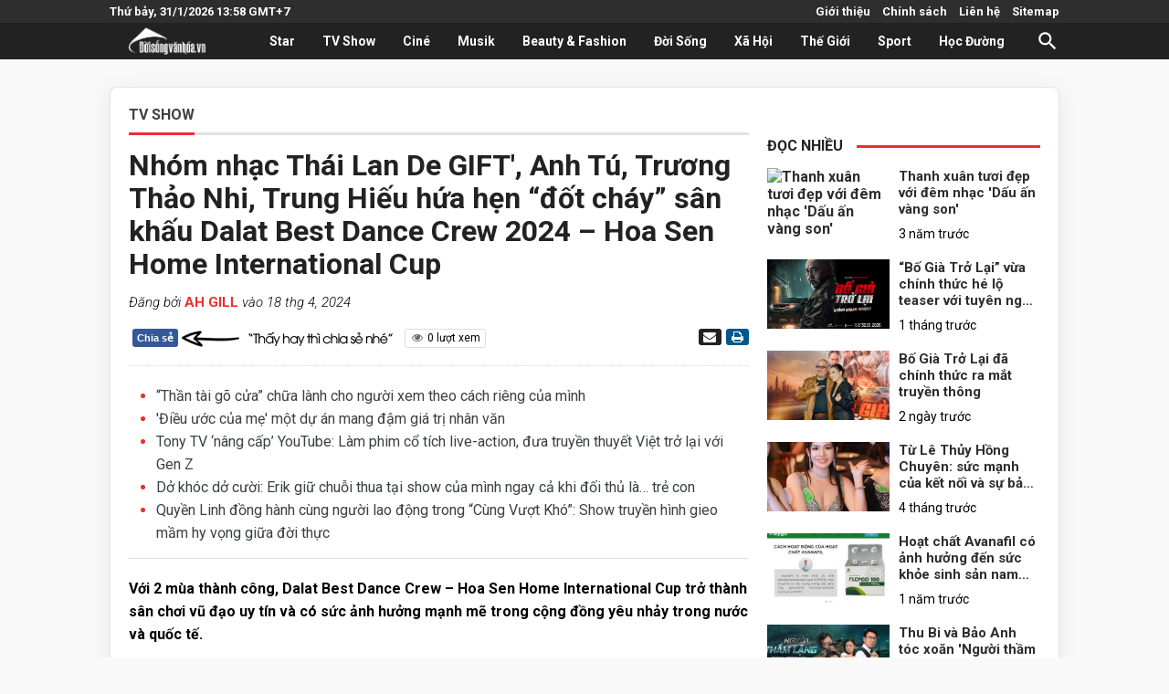

--- FILE ---
content_type: text/html; charset=UTF-8
request_url: https://www.doisongvanhoa.vn/2024/04/nhom-nhac-thai-lan-de-gift-anh-tu.html
body_size: 43894
content:
<!DOCTYPE html>
<html lang='vi' xmlns='http://www.w3.org/1999/xhtml' xmlns:b='http://www.google.com/2005/gml/b' xmlns:data='http://www.google.com/2005/gml/data' xmlns:expr='http://www.google.com/2005/gml/expr'>
<head prefix='og: http://ogp.me/ns# fb: http://ogp.me/ns/fb# website: http://ogp.me/ns/website#'>
<meta content='width=device-width, initial-scale=1' name='viewport'/>
<title>Nhóm nhạc Thái Lan De GIFT&#39;, Anh Tú, Trương Thảo Nhi, Trung Hiếu hứa hẹn &#8220;đốt cháy&#8221; sân khấu Dalat Best Dance Crew 2024 &#8211; Hoa Sen Home International Cup</title>
<meta content='text/html; charset=UTF-8' http-equiv='Content-Type'/>
<!-- Chrome, Firefox OS and Opera -->
<meta content='#f7f7f7' name='theme-color'/>
<!-- Windows Phone -->
<meta content='#f7f7f7' name='msapplication-navbutton-color'/>
<meta content='blogger' name='generator'/>
<link href='https://www.doisongvanhoa.vn/favicon.ico' rel='icon' type='image/x-icon'/>
<link href='https://www.doisongvanhoa.vn/2024/04/nhom-nhac-thai-lan-de-gift-anh-tu.html' rel='canonical'/>
<link rel="alternate" type="application/atom+xml" title="Đời Sống Văn Hóa - Trang thông tin nhanh nhất chính xác nhất - Atom" href="https://www.doisongvanhoa.vn/feeds/posts/default" />
<link rel="alternate" type="application/rss+xml" title="Đời Sống Văn Hóa - Trang thông tin nhanh nhất chính xác nhất - RSS" href="https://www.doisongvanhoa.vn/feeds/posts/default?alt=rss" />
<link rel="service.post" type="application/atom+xml" title="Đời Sống Văn Hóa - Trang thông tin nhanh nhất chính xác nhất - Atom" href="https://www.blogger.com/feeds/2006225817268120651/posts/default" />

<link rel="alternate" type="application/atom+xml" title="Đời Sống Văn Hóa - Trang thông tin nhanh nhất chính xác nhất - Atom" href="https://www.doisongvanhoa.vn/feeds/2793445462769554761/comments/default" />
<!--Can't find substitution for tag [blog.ieCssRetrofitLinks]-->
<link href='https://blogger.googleusercontent.com/img/b/R29vZ2xl/AVvXsEjQ70qRcQj_Ie-MxN5NId3Bkf9pCiAbiCkfH8LwIXeRS67wtQtNx4Zrm8MPXSMgKTa0uI8jm-yJAiQeDvAqq-A1fB-Mdt9Z3X2UfFQEX3xXX9rPVg-i-lJkNeYuwTgRlFkS59yOty7P47QKW6zHgg3AXgXkEiymXSOF3wNeDuQ1mpzyeiWAJy0faX2L6S2Z/s16000/z5357506069129_59fbffdced1185e35bb178325f087c03.jpg' rel='image_src'/>
<meta content='https://www.doisongvanhoa.vn/2024/04/nhom-nhac-thai-lan-de-gift-anh-tu.html' property='og:url'/>
<meta content='Nhóm nhạc Thái Lan De GIFT&#39;, Anh Tú, Trương Thảo Nhi, Trung Hiếu hứa hẹn “đốt cháy” sân khấu Dalat Best Dance Crew 2024 – Hoa Sen Home International Cup' property='og:title'/>
<meta content='Đời Sống Văn Hóa - Thông tin nhanh nhất và chính xác nhất' property='og:description'/>
<meta content='https://blogger.googleusercontent.com/img/b/R29vZ2xl/AVvXsEjQ70qRcQj_Ie-MxN5NId3Bkf9pCiAbiCkfH8LwIXeRS67wtQtNx4Zrm8MPXSMgKTa0uI8jm-yJAiQeDvAqq-A1fB-Mdt9Z3X2UfFQEX3xXX9rPVg-i-lJkNeYuwTgRlFkS59yOty7P47QKW6zHgg3AXgXkEiymXSOF3wNeDuQ1mpzyeiWAJy0faX2L6S2Z/w1200-h630-p-k-no-nu/z5357506069129_59fbffdced1185e35bb178325f087c03.jpg' property='og:image'/>
<meta content='summary_large_image' name='twitter:card'/>
<meta content='https://www.doisongvanhoa.vn/' name='twitter:site'/>
<meta content='Canh Nguyen' name='twitter:creator'/>
<link href='/favicon.ico' rel='icon'/>
<meta content='252312411967413' property='fb:app_id'/>
<meta content='100009280075744' property='fb:admins'/>
<meta content='Đời Sống Văn Hoá' property='og:site_name'/>
<meta content='article' property='og:type'/>
<meta content='https://www.facebook.com/canhnguyengtv' property='article:author'/>
<meta content='https://www.facebook.com/canhnguyengtv' property='article:publisher'/>
<!-- DNS Prefetch -->
<link href='//1.bp.blogspot.com' rel='dns-prefetch'/>
<link href='//2.bp.blogspot.com' rel='dns-prefetch'/>
<link href='//3.bp.blogspot.com' rel='dns-prefetch'/>
<link href='//4.bp.blogspot.com' rel='dns-prefetch'/>
<link href='//www.blogger.com' rel='dns-prefetch'/>
<link href='//maxcdn.bootstrapcdn.com' rel='dns-prefetch'/>
<link href='//fonts.googleapis.com' rel='dns-prefetch'/>
<link href='//use.fontawesome.com' rel='dns-prefetch'/>
<link href='//ajax.googleapis.com' rel='dns-prefetch'/>
<link href='//resources.blogblog.com' rel='dns-prefetch'/>
<link href='//www.facebook.com' rel='dns-prefetch'/>
<link href='//plus.google.com' rel='dns-prefetch'/>
<link href='//twitter.com' rel='dns-prefetch'/>
<link href='//www.youtube.com' rel='dns-prefetch'/>
<link href='//feedburner.google.com' rel='dns-prefetch'/>
<link href='//www.pinterest.com' rel='dns-prefetch'/>
<link href='//www.linkedin.com' rel='dns-prefetch'/>
<link href='//feeds.feedburner.com' rel='dns-prefetch'/>
<link href='//github.com' rel='dns-prefetch'/>
<link href='//player.vimeo.com' rel='dns-prefetch'/>
<link href='//platform.twitter.com' rel='dns-prefetch'/>
<link href='//apis.google.com' rel='dns-prefetch'/>
<link href='//connect.facebook.net' rel='dns-prefetch'/>
<link href='//cdnjs.cloudflare.com' rel='dns-prefetch'/>
<link href='//www.google-analytics.com' rel='dns-prefetch'/>
<link href='//pagead2.googlesyndication.com' rel='dns-prefetch'/>
<link href='//googleads.g.doubleclick.net' rel='dns-prefetch'/>
<link href='//www.gstatic.com' rel='preconnect'/>
<link href='//www.googletagservices.com' rel='dns-prefetch'/>
<link href='//static.xx.fbcdn.net' rel='dns-prefetch'/>
<link href='//tpc.googlesyndication.com' rel='dns-prefetch'/>
<link href='//syndication.twitter.com' rel='dns-prefetch'/>
<!-- End DNS Prefetch -->
<link href='https://fonts.googleapis.com/icon?family=Material+Icons' rel='stylesheet'/>
<link href='https://cdn.jsdelivr.net/gh/appleple/SmartPhoto/css/smartphoto.min.css' rel='stylesheet'/>
<style type='text/css'>@font-face{font-family:'Damion';font-style:normal;font-weight:400;font-display:swap;src:url(//fonts.gstatic.com/s/damion/v15/hv-XlzJ3KEUe_YZkZGw2EzJwV9J-.woff2)format('woff2');unicode-range:U+0100-02BA,U+02BD-02C5,U+02C7-02CC,U+02CE-02D7,U+02DD-02FF,U+0304,U+0308,U+0329,U+1D00-1DBF,U+1E00-1E9F,U+1EF2-1EFF,U+2020,U+20A0-20AB,U+20AD-20C0,U+2113,U+2C60-2C7F,U+A720-A7FF;}@font-face{font-family:'Damion';font-style:normal;font-weight:400;font-display:swap;src:url(//fonts.gstatic.com/s/damion/v15/hv-XlzJ3KEUe_YZkamw2EzJwVw.woff2)format('woff2');unicode-range:U+0000-00FF,U+0131,U+0152-0153,U+02BB-02BC,U+02C6,U+02DA,U+02DC,U+0304,U+0308,U+0329,U+2000-206F,U+20AC,U+2122,U+2191,U+2193,U+2212,U+2215,U+FEFF,U+FFFD;}@font-face{font-family:'Merriweather';font-style:italic;font-weight:400;font-stretch:100%;font-display:swap;src:url(//fonts.gstatic.com/s/merriweather/v33/u-4B0qyriQwlOrhSvowK_l5-eTxCVx0ZbwLvKH2Gk9hLmp0v5yA-xXPqCzLvPee1XYk_XSf-FmTCUG36AvH4ZL_Ean2DTA.woff2)format('woff2');unicode-range:U+0460-052F,U+1C80-1C8A,U+20B4,U+2DE0-2DFF,U+A640-A69F,U+FE2E-FE2F;}@font-face{font-family:'Merriweather';font-style:italic;font-weight:400;font-stretch:100%;font-display:swap;src:url(//fonts.gstatic.com/s/merriweather/v33/u-4B0qyriQwlOrhSvowK_l5-eTxCVx0ZbwLvKH2Gk9hLmp0v5yA-xXPqCzLvPee1XYk_XSf-FmTCUG3zAvH4ZL_Ean2DTA.woff2)format('woff2');unicode-range:U+0301,U+0400-045F,U+0490-0491,U+04B0-04B1,U+2116;}@font-face{font-family:'Merriweather';font-style:italic;font-weight:400;font-stretch:100%;font-display:swap;src:url(//fonts.gstatic.com/s/merriweather/v33/u-4B0qyriQwlOrhSvowK_l5-eTxCVx0ZbwLvKH2Gk9hLmp0v5yA-xXPqCzLvPee1XYk_XSf-FmTCUG34AvH4ZL_Ean2DTA.woff2)format('woff2');unicode-range:U+0102-0103,U+0110-0111,U+0128-0129,U+0168-0169,U+01A0-01A1,U+01AF-01B0,U+0300-0301,U+0303-0304,U+0308-0309,U+0323,U+0329,U+1EA0-1EF9,U+20AB;}@font-face{font-family:'Merriweather';font-style:italic;font-weight:400;font-stretch:100%;font-display:swap;src:url(//fonts.gstatic.com/s/merriweather/v33/u-4B0qyriQwlOrhSvowK_l5-eTxCVx0ZbwLvKH2Gk9hLmp0v5yA-xXPqCzLvPee1XYk_XSf-FmTCUG35AvH4ZL_Ean2DTA.woff2)format('woff2');unicode-range:U+0100-02BA,U+02BD-02C5,U+02C7-02CC,U+02CE-02D7,U+02DD-02FF,U+0304,U+0308,U+0329,U+1D00-1DBF,U+1E00-1E9F,U+1EF2-1EFF,U+2020,U+20A0-20AB,U+20AD-20C0,U+2113,U+2C60-2C7F,U+A720-A7FF;}@font-face{font-family:'Merriweather';font-style:italic;font-weight:400;font-stretch:100%;font-display:swap;src:url(//fonts.gstatic.com/s/merriweather/v33/u-4B0qyriQwlOrhSvowK_l5-eTxCVx0ZbwLvKH2Gk9hLmp0v5yA-xXPqCzLvPee1XYk_XSf-FmTCUG33AvH4ZL_Ean0.woff2)format('woff2');unicode-range:U+0000-00FF,U+0131,U+0152-0153,U+02BB-02BC,U+02C6,U+02DA,U+02DC,U+0304,U+0308,U+0329,U+2000-206F,U+20AC,U+2122,U+2191,U+2193,U+2212,U+2215,U+FEFF,U+FFFD;}@font-face{font-family:'Merriweather';font-style:normal;font-weight:400;font-stretch:100%;font-display:swap;src:url(//fonts.gstatic.com/s/merriweather/v33/u-4D0qyriQwlOrhSvowK_l5UcA6zuSYEqOzpPe3HOZJ5eX1WtLaQwmYiScCmDxhtNOKl8yDr3icaGV31CPDaYKfFQn0.woff2)format('woff2');unicode-range:U+0460-052F,U+1C80-1C8A,U+20B4,U+2DE0-2DFF,U+A640-A69F,U+FE2E-FE2F;}@font-face{font-family:'Merriweather';font-style:normal;font-weight:400;font-stretch:100%;font-display:swap;src:url(//fonts.gstatic.com/s/merriweather/v33/u-4D0qyriQwlOrhSvowK_l5UcA6zuSYEqOzpPe3HOZJ5eX1WtLaQwmYiScCmDxhtNOKl8yDr3icaEF31CPDaYKfFQn0.woff2)format('woff2');unicode-range:U+0301,U+0400-045F,U+0490-0491,U+04B0-04B1,U+2116;}@font-face{font-family:'Merriweather';font-style:normal;font-weight:400;font-stretch:100%;font-display:swap;src:url(//fonts.gstatic.com/s/merriweather/v33/u-4D0qyriQwlOrhSvowK_l5UcA6zuSYEqOzpPe3HOZJ5eX1WtLaQwmYiScCmDxhtNOKl8yDr3icaG131CPDaYKfFQn0.woff2)format('woff2');unicode-range:U+0102-0103,U+0110-0111,U+0128-0129,U+0168-0169,U+01A0-01A1,U+01AF-01B0,U+0300-0301,U+0303-0304,U+0308-0309,U+0323,U+0329,U+1EA0-1EF9,U+20AB;}@font-face{font-family:'Merriweather';font-style:normal;font-weight:400;font-stretch:100%;font-display:swap;src:url(//fonts.gstatic.com/s/merriweather/v33/u-4D0qyriQwlOrhSvowK_l5UcA6zuSYEqOzpPe3HOZJ5eX1WtLaQwmYiScCmDxhtNOKl8yDr3icaGl31CPDaYKfFQn0.woff2)format('woff2');unicode-range:U+0100-02BA,U+02BD-02C5,U+02C7-02CC,U+02CE-02D7,U+02DD-02FF,U+0304,U+0308,U+0329,U+1D00-1DBF,U+1E00-1E9F,U+1EF2-1EFF,U+2020,U+20A0-20AB,U+20AD-20C0,U+2113,U+2C60-2C7F,U+A720-A7FF;}@font-face{font-family:'Merriweather';font-style:normal;font-weight:400;font-stretch:100%;font-display:swap;src:url(//fonts.gstatic.com/s/merriweather/v33/u-4D0qyriQwlOrhSvowK_l5UcA6zuSYEqOzpPe3HOZJ5eX1WtLaQwmYiScCmDxhtNOKl8yDr3icaFF31CPDaYKfF.woff2)format('woff2');unicode-range:U+0000-00FF,U+0131,U+0152-0153,U+02BB-02BC,U+02C6,U+02DA,U+02DC,U+0304,U+0308,U+0329,U+2000-206F,U+20AC,U+2122,U+2191,U+2193,U+2212,U+2215,U+FEFF,U+FFFD;}@font-face{font-family:'Playfair Display';font-style:normal;font-weight:900;font-display:swap;src:url(//fonts.gstatic.com/s/playfairdisplay/v40/nuFvD-vYSZviVYUb_rj3ij__anPXJzDwcbmjWBN2PKfsunDTbtPK-F2qC0usEw.woff2)format('woff2');unicode-range:U+0301,U+0400-045F,U+0490-0491,U+04B0-04B1,U+2116;}@font-face{font-family:'Playfair Display';font-style:normal;font-weight:900;font-display:swap;src:url(//fonts.gstatic.com/s/playfairdisplay/v40/nuFvD-vYSZviVYUb_rj3ij__anPXJzDwcbmjWBN2PKfsunDYbtPK-F2qC0usEw.woff2)format('woff2');unicode-range:U+0102-0103,U+0110-0111,U+0128-0129,U+0168-0169,U+01A0-01A1,U+01AF-01B0,U+0300-0301,U+0303-0304,U+0308-0309,U+0323,U+0329,U+1EA0-1EF9,U+20AB;}@font-face{font-family:'Playfair Display';font-style:normal;font-weight:900;font-display:swap;src:url(//fonts.gstatic.com/s/playfairdisplay/v40/nuFvD-vYSZviVYUb_rj3ij__anPXJzDwcbmjWBN2PKfsunDZbtPK-F2qC0usEw.woff2)format('woff2');unicode-range:U+0100-02BA,U+02BD-02C5,U+02C7-02CC,U+02CE-02D7,U+02DD-02FF,U+0304,U+0308,U+0329,U+1D00-1DBF,U+1E00-1E9F,U+1EF2-1EFF,U+2020,U+20A0-20AB,U+20AD-20C0,U+2113,U+2C60-2C7F,U+A720-A7FF;}@font-face{font-family:'Playfair Display';font-style:normal;font-weight:900;font-display:swap;src:url(//fonts.gstatic.com/s/playfairdisplay/v40/nuFvD-vYSZviVYUb_rj3ij__anPXJzDwcbmjWBN2PKfsunDXbtPK-F2qC0s.woff2)format('woff2');unicode-range:U+0000-00FF,U+0131,U+0152-0153,U+02BB-02BC,U+02C6,U+02DA,U+02DC,U+0304,U+0308,U+0329,U+2000-206F,U+20AC,U+2122,U+2191,U+2193,U+2212,U+2215,U+FEFF,U+FFFD;}@font-face{font-family:'Roboto';font-style:italic;font-weight:300;font-stretch:100%;font-display:swap;src:url(//fonts.gstatic.com/s/roboto/v50/KFOKCnqEu92Fr1Mu53ZEC9_Vu3r1gIhOszmOClHrs6ljXfMMLt_QuAX-k3Yi128m0kN2.woff2)format('woff2');unicode-range:U+0460-052F,U+1C80-1C8A,U+20B4,U+2DE0-2DFF,U+A640-A69F,U+FE2E-FE2F;}@font-face{font-family:'Roboto';font-style:italic;font-weight:300;font-stretch:100%;font-display:swap;src:url(//fonts.gstatic.com/s/roboto/v50/KFOKCnqEu92Fr1Mu53ZEC9_Vu3r1gIhOszmOClHrs6ljXfMMLt_QuAz-k3Yi128m0kN2.woff2)format('woff2');unicode-range:U+0301,U+0400-045F,U+0490-0491,U+04B0-04B1,U+2116;}@font-face{font-family:'Roboto';font-style:italic;font-weight:300;font-stretch:100%;font-display:swap;src:url(//fonts.gstatic.com/s/roboto/v50/KFOKCnqEu92Fr1Mu53ZEC9_Vu3r1gIhOszmOClHrs6ljXfMMLt_QuAT-k3Yi128m0kN2.woff2)format('woff2');unicode-range:U+1F00-1FFF;}@font-face{font-family:'Roboto';font-style:italic;font-weight:300;font-stretch:100%;font-display:swap;src:url(//fonts.gstatic.com/s/roboto/v50/KFOKCnqEu92Fr1Mu53ZEC9_Vu3r1gIhOszmOClHrs6ljXfMMLt_QuAv-k3Yi128m0kN2.woff2)format('woff2');unicode-range:U+0370-0377,U+037A-037F,U+0384-038A,U+038C,U+038E-03A1,U+03A3-03FF;}@font-face{font-family:'Roboto';font-style:italic;font-weight:300;font-stretch:100%;font-display:swap;src:url(//fonts.gstatic.com/s/roboto/v50/KFOKCnqEu92Fr1Mu53ZEC9_Vu3r1gIhOszmOClHrs6ljXfMMLt_QuHT-k3Yi128m0kN2.woff2)format('woff2');unicode-range:U+0302-0303,U+0305,U+0307-0308,U+0310,U+0312,U+0315,U+031A,U+0326-0327,U+032C,U+032F-0330,U+0332-0333,U+0338,U+033A,U+0346,U+034D,U+0391-03A1,U+03A3-03A9,U+03B1-03C9,U+03D1,U+03D5-03D6,U+03F0-03F1,U+03F4-03F5,U+2016-2017,U+2034-2038,U+203C,U+2040,U+2043,U+2047,U+2050,U+2057,U+205F,U+2070-2071,U+2074-208E,U+2090-209C,U+20D0-20DC,U+20E1,U+20E5-20EF,U+2100-2112,U+2114-2115,U+2117-2121,U+2123-214F,U+2190,U+2192,U+2194-21AE,U+21B0-21E5,U+21F1-21F2,U+21F4-2211,U+2213-2214,U+2216-22FF,U+2308-230B,U+2310,U+2319,U+231C-2321,U+2336-237A,U+237C,U+2395,U+239B-23B7,U+23D0,U+23DC-23E1,U+2474-2475,U+25AF,U+25B3,U+25B7,U+25BD,U+25C1,U+25CA,U+25CC,U+25FB,U+266D-266F,U+27C0-27FF,U+2900-2AFF,U+2B0E-2B11,U+2B30-2B4C,U+2BFE,U+3030,U+FF5B,U+FF5D,U+1D400-1D7FF,U+1EE00-1EEFF;}@font-face{font-family:'Roboto';font-style:italic;font-weight:300;font-stretch:100%;font-display:swap;src:url(//fonts.gstatic.com/s/roboto/v50/KFOKCnqEu92Fr1Mu53ZEC9_Vu3r1gIhOszmOClHrs6ljXfMMLt_QuGb-k3Yi128m0kN2.woff2)format('woff2');unicode-range:U+0001-000C,U+000E-001F,U+007F-009F,U+20DD-20E0,U+20E2-20E4,U+2150-218F,U+2190,U+2192,U+2194-2199,U+21AF,U+21E6-21F0,U+21F3,U+2218-2219,U+2299,U+22C4-22C6,U+2300-243F,U+2440-244A,U+2460-24FF,U+25A0-27BF,U+2800-28FF,U+2921-2922,U+2981,U+29BF,U+29EB,U+2B00-2BFF,U+4DC0-4DFF,U+FFF9-FFFB,U+10140-1018E,U+10190-1019C,U+101A0,U+101D0-101FD,U+102E0-102FB,U+10E60-10E7E,U+1D2C0-1D2D3,U+1D2E0-1D37F,U+1F000-1F0FF,U+1F100-1F1AD,U+1F1E6-1F1FF,U+1F30D-1F30F,U+1F315,U+1F31C,U+1F31E,U+1F320-1F32C,U+1F336,U+1F378,U+1F37D,U+1F382,U+1F393-1F39F,U+1F3A7-1F3A8,U+1F3AC-1F3AF,U+1F3C2,U+1F3C4-1F3C6,U+1F3CA-1F3CE,U+1F3D4-1F3E0,U+1F3ED,U+1F3F1-1F3F3,U+1F3F5-1F3F7,U+1F408,U+1F415,U+1F41F,U+1F426,U+1F43F,U+1F441-1F442,U+1F444,U+1F446-1F449,U+1F44C-1F44E,U+1F453,U+1F46A,U+1F47D,U+1F4A3,U+1F4B0,U+1F4B3,U+1F4B9,U+1F4BB,U+1F4BF,U+1F4C8-1F4CB,U+1F4D6,U+1F4DA,U+1F4DF,U+1F4E3-1F4E6,U+1F4EA-1F4ED,U+1F4F7,U+1F4F9-1F4FB,U+1F4FD-1F4FE,U+1F503,U+1F507-1F50B,U+1F50D,U+1F512-1F513,U+1F53E-1F54A,U+1F54F-1F5FA,U+1F610,U+1F650-1F67F,U+1F687,U+1F68D,U+1F691,U+1F694,U+1F698,U+1F6AD,U+1F6B2,U+1F6B9-1F6BA,U+1F6BC,U+1F6C6-1F6CF,U+1F6D3-1F6D7,U+1F6E0-1F6EA,U+1F6F0-1F6F3,U+1F6F7-1F6FC,U+1F700-1F7FF,U+1F800-1F80B,U+1F810-1F847,U+1F850-1F859,U+1F860-1F887,U+1F890-1F8AD,U+1F8B0-1F8BB,U+1F8C0-1F8C1,U+1F900-1F90B,U+1F93B,U+1F946,U+1F984,U+1F996,U+1F9E9,U+1FA00-1FA6F,U+1FA70-1FA7C,U+1FA80-1FA89,U+1FA8F-1FAC6,U+1FACE-1FADC,U+1FADF-1FAE9,U+1FAF0-1FAF8,U+1FB00-1FBFF;}@font-face{font-family:'Roboto';font-style:italic;font-weight:300;font-stretch:100%;font-display:swap;src:url(//fonts.gstatic.com/s/roboto/v50/KFOKCnqEu92Fr1Mu53ZEC9_Vu3r1gIhOszmOClHrs6ljXfMMLt_QuAf-k3Yi128m0kN2.woff2)format('woff2');unicode-range:U+0102-0103,U+0110-0111,U+0128-0129,U+0168-0169,U+01A0-01A1,U+01AF-01B0,U+0300-0301,U+0303-0304,U+0308-0309,U+0323,U+0329,U+1EA0-1EF9,U+20AB;}@font-face{font-family:'Roboto';font-style:italic;font-weight:300;font-stretch:100%;font-display:swap;src:url(//fonts.gstatic.com/s/roboto/v50/KFOKCnqEu92Fr1Mu53ZEC9_Vu3r1gIhOszmOClHrs6ljXfMMLt_QuAb-k3Yi128m0kN2.woff2)format('woff2');unicode-range:U+0100-02BA,U+02BD-02C5,U+02C7-02CC,U+02CE-02D7,U+02DD-02FF,U+0304,U+0308,U+0329,U+1D00-1DBF,U+1E00-1E9F,U+1EF2-1EFF,U+2020,U+20A0-20AB,U+20AD-20C0,U+2113,U+2C60-2C7F,U+A720-A7FF;}@font-face{font-family:'Roboto';font-style:italic;font-weight:300;font-stretch:100%;font-display:swap;src:url(//fonts.gstatic.com/s/roboto/v50/KFOKCnqEu92Fr1Mu53ZEC9_Vu3r1gIhOszmOClHrs6ljXfMMLt_QuAj-k3Yi128m0g.woff2)format('woff2');unicode-range:U+0000-00FF,U+0131,U+0152-0153,U+02BB-02BC,U+02C6,U+02DA,U+02DC,U+0304,U+0308,U+0329,U+2000-206F,U+20AC,U+2122,U+2191,U+2193,U+2212,U+2215,U+FEFF,U+FFFD;}@font-face{font-family:'Roboto';font-style:normal;font-weight:400;font-stretch:100%;font-display:swap;src:url(//fonts.gstatic.com/s/roboto/v50/KFO7CnqEu92Fr1ME7kSn66aGLdTylUAMa3GUBHMdazTgWw.woff2)format('woff2');unicode-range:U+0460-052F,U+1C80-1C8A,U+20B4,U+2DE0-2DFF,U+A640-A69F,U+FE2E-FE2F;}@font-face{font-family:'Roboto';font-style:normal;font-weight:400;font-stretch:100%;font-display:swap;src:url(//fonts.gstatic.com/s/roboto/v50/KFO7CnqEu92Fr1ME7kSn66aGLdTylUAMa3iUBHMdazTgWw.woff2)format('woff2');unicode-range:U+0301,U+0400-045F,U+0490-0491,U+04B0-04B1,U+2116;}@font-face{font-family:'Roboto';font-style:normal;font-weight:400;font-stretch:100%;font-display:swap;src:url(//fonts.gstatic.com/s/roboto/v50/KFO7CnqEu92Fr1ME7kSn66aGLdTylUAMa3CUBHMdazTgWw.woff2)format('woff2');unicode-range:U+1F00-1FFF;}@font-face{font-family:'Roboto';font-style:normal;font-weight:400;font-stretch:100%;font-display:swap;src:url(//fonts.gstatic.com/s/roboto/v50/KFO7CnqEu92Fr1ME7kSn66aGLdTylUAMa3-UBHMdazTgWw.woff2)format('woff2');unicode-range:U+0370-0377,U+037A-037F,U+0384-038A,U+038C,U+038E-03A1,U+03A3-03FF;}@font-face{font-family:'Roboto';font-style:normal;font-weight:400;font-stretch:100%;font-display:swap;src:url(//fonts.gstatic.com/s/roboto/v50/KFO7CnqEu92Fr1ME7kSn66aGLdTylUAMawCUBHMdazTgWw.woff2)format('woff2');unicode-range:U+0302-0303,U+0305,U+0307-0308,U+0310,U+0312,U+0315,U+031A,U+0326-0327,U+032C,U+032F-0330,U+0332-0333,U+0338,U+033A,U+0346,U+034D,U+0391-03A1,U+03A3-03A9,U+03B1-03C9,U+03D1,U+03D5-03D6,U+03F0-03F1,U+03F4-03F5,U+2016-2017,U+2034-2038,U+203C,U+2040,U+2043,U+2047,U+2050,U+2057,U+205F,U+2070-2071,U+2074-208E,U+2090-209C,U+20D0-20DC,U+20E1,U+20E5-20EF,U+2100-2112,U+2114-2115,U+2117-2121,U+2123-214F,U+2190,U+2192,U+2194-21AE,U+21B0-21E5,U+21F1-21F2,U+21F4-2211,U+2213-2214,U+2216-22FF,U+2308-230B,U+2310,U+2319,U+231C-2321,U+2336-237A,U+237C,U+2395,U+239B-23B7,U+23D0,U+23DC-23E1,U+2474-2475,U+25AF,U+25B3,U+25B7,U+25BD,U+25C1,U+25CA,U+25CC,U+25FB,U+266D-266F,U+27C0-27FF,U+2900-2AFF,U+2B0E-2B11,U+2B30-2B4C,U+2BFE,U+3030,U+FF5B,U+FF5D,U+1D400-1D7FF,U+1EE00-1EEFF;}@font-face{font-family:'Roboto';font-style:normal;font-weight:400;font-stretch:100%;font-display:swap;src:url(//fonts.gstatic.com/s/roboto/v50/KFO7CnqEu92Fr1ME7kSn66aGLdTylUAMaxKUBHMdazTgWw.woff2)format('woff2');unicode-range:U+0001-000C,U+000E-001F,U+007F-009F,U+20DD-20E0,U+20E2-20E4,U+2150-218F,U+2190,U+2192,U+2194-2199,U+21AF,U+21E6-21F0,U+21F3,U+2218-2219,U+2299,U+22C4-22C6,U+2300-243F,U+2440-244A,U+2460-24FF,U+25A0-27BF,U+2800-28FF,U+2921-2922,U+2981,U+29BF,U+29EB,U+2B00-2BFF,U+4DC0-4DFF,U+FFF9-FFFB,U+10140-1018E,U+10190-1019C,U+101A0,U+101D0-101FD,U+102E0-102FB,U+10E60-10E7E,U+1D2C0-1D2D3,U+1D2E0-1D37F,U+1F000-1F0FF,U+1F100-1F1AD,U+1F1E6-1F1FF,U+1F30D-1F30F,U+1F315,U+1F31C,U+1F31E,U+1F320-1F32C,U+1F336,U+1F378,U+1F37D,U+1F382,U+1F393-1F39F,U+1F3A7-1F3A8,U+1F3AC-1F3AF,U+1F3C2,U+1F3C4-1F3C6,U+1F3CA-1F3CE,U+1F3D4-1F3E0,U+1F3ED,U+1F3F1-1F3F3,U+1F3F5-1F3F7,U+1F408,U+1F415,U+1F41F,U+1F426,U+1F43F,U+1F441-1F442,U+1F444,U+1F446-1F449,U+1F44C-1F44E,U+1F453,U+1F46A,U+1F47D,U+1F4A3,U+1F4B0,U+1F4B3,U+1F4B9,U+1F4BB,U+1F4BF,U+1F4C8-1F4CB,U+1F4D6,U+1F4DA,U+1F4DF,U+1F4E3-1F4E6,U+1F4EA-1F4ED,U+1F4F7,U+1F4F9-1F4FB,U+1F4FD-1F4FE,U+1F503,U+1F507-1F50B,U+1F50D,U+1F512-1F513,U+1F53E-1F54A,U+1F54F-1F5FA,U+1F610,U+1F650-1F67F,U+1F687,U+1F68D,U+1F691,U+1F694,U+1F698,U+1F6AD,U+1F6B2,U+1F6B9-1F6BA,U+1F6BC,U+1F6C6-1F6CF,U+1F6D3-1F6D7,U+1F6E0-1F6EA,U+1F6F0-1F6F3,U+1F6F7-1F6FC,U+1F700-1F7FF,U+1F800-1F80B,U+1F810-1F847,U+1F850-1F859,U+1F860-1F887,U+1F890-1F8AD,U+1F8B0-1F8BB,U+1F8C0-1F8C1,U+1F900-1F90B,U+1F93B,U+1F946,U+1F984,U+1F996,U+1F9E9,U+1FA00-1FA6F,U+1FA70-1FA7C,U+1FA80-1FA89,U+1FA8F-1FAC6,U+1FACE-1FADC,U+1FADF-1FAE9,U+1FAF0-1FAF8,U+1FB00-1FBFF;}@font-face{font-family:'Roboto';font-style:normal;font-weight:400;font-stretch:100%;font-display:swap;src:url(//fonts.gstatic.com/s/roboto/v50/KFO7CnqEu92Fr1ME7kSn66aGLdTylUAMa3OUBHMdazTgWw.woff2)format('woff2');unicode-range:U+0102-0103,U+0110-0111,U+0128-0129,U+0168-0169,U+01A0-01A1,U+01AF-01B0,U+0300-0301,U+0303-0304,U+0308-0309,U+0323,U+0329,U+1EA0-1EF9,U+20AB;}@font-face{font-family:'Roboto';font-style:normal;font-weight:400;font-stretch:100%;font-display:swap;src:url(//fonts.gstatic.com/s/roboto/v50/KFO7CnqEu92Fr1ME7kSn66aGLdTylUAMa3KUBHMdazTgWw.woff2)format('woff2');unicode-range:U+0100-02BA,U+02BD-02C5,U+02C7-02CC,U+02CE-02D7,U+02DD-02FF,U+0304,U+0308,U+0329,U+1D00-1DBF,U+1E00-1E9F,U+1EF2-1EFF,U+2020,U+20A0-20AB,U+20AD-20C0,U+2113,U+2C60-2C7F,U+A720-A7FF;}@font-face{font-family:'Roboto';font-style:normal;font-weight:400;font-stretch:100%;font-display:swap;src:url(//fonts.gstatic.com/s/roboto/v50/KFO7CnqEu92Fr1ME7kSn66aGLdTylUAMa3yUBHMdazQ.woff2)format('woff2');unicode-range:U+0000-00FF,U+0131,U+0152-0153,U+02BB-02BC,U+02C6,U+02DA,U+02DC,U+0304,U+0308,U+0329,U+2000-206F,U+20AC,U+2122,U+2191,U+2193,U+2212,U+2215,U+FEFF,U+FFFD;}@font-face{font-family:'Roboto';font-style:normal;font-weight:700;font-stretch:100%;font-display:swap;src:url(//fonts.gstatic.com/s/roboto/v50/KFO7CnqEu92Fr1ME7kSn66aGLdTylUAMa3GUBHMdazTgWw.woff2)format('woff2');unicode-range:U+0460-052F,U+1C80-1C8A,U+20B4,U+2DE0-2DFF,U+A640-A69F,U+FE2E-FE2F;}@font-face{font-family:'Roboto';font-style:normal;font-weight:700;font-stretch:100%;font-display:swap;src:url(//fonts.gstatic.com/s/roboto/v50/KFO7CnqEu92Fr1ME7kSn66aGLdTylUAMa3iUBHMdazTgWw.woff2)format('woff2');unicode-range:U+0301,U+0400-045F,U+0490-0491,U+04B0-04B1,U+2116;}@font-face{font-family:'Roboto';font-style:normal;font-weight:700;font-stretch:100%;font-display:swap;src:url(//fonts.gstatic.com/s/roboto/v50/KFO7CnqEu92Fr1ME7kSn66aGLdTylUAMa3CUBHMdazTgWw.woff2)format('woff2');unicode-range:U+1F00-1FFF;}@font-face{font-family:'Roboto';font-style:normal;font-weight:700;font-stretch:100%;font-display:swap;src:url(//fonts.gstatic.com/s/roboto/v50/KFO7CnqEu92Fr1ME7kSn66aGLdTylUAMa3-UBHMdazTgWw.woff2)format('woff2');unicode-range:U+0370-0377,U+037A-037F,U+0384-038A,U+038C,U+038E-03A1,U+03A3-03FF;}@font-face{font-family:'Roboto';font-style:normal;font-weight:700;font-stretch:100%;font-display:swap;src:url(//fonts.gstatic.com/s/roboto/v50/KFO7CnqEu92Fr1ME7kSn66aGLdTylUAMawCUBHMdazTgWw.woff2)format('woff2');unicode-range:U+0302-0303,U+0305,U+0307-0308,U+0310,U+0312,U+0315,U+031A,U+0326-0327,U+032C,U+032F-0330,U+0332-0333,U+0338,U+033A,U+0346,U+034D,U+0391-03A1,U+03A3-03A9,U+03B1-03C9,U+03D1,U+03D5-03D6,U+03F0-03F1,U+03F4-03F5,U+2016-2017,U+2034-2038,U+203C,U+2040,U+2043,U+2047,U+2050,U+2057,U+205F,U+2070-2071,U+2074-208E,U+2090-209C,U+20D0-20DC,U+20E1,U+20E5-20EF,U+2100-2112,U+2114-2115,U+2117-2121,U+2123-214F,U+2190,U+2192,U+2194-21AE,U+21B0-21E5,U+21F1-21F2,U+21F4-2211,U+2213-2214,U+2216-22FF,U+2308-230B,U+2310,U+2319,U+231C-2321,U+2336-237A,U+237C,U+2395,U+239B-23B7,U+23D0,U+23DC-23E1,U+2474-2475,U+25AF,U+25B3,U+25B7,U+25BD,U+25C1,U+25CA,U+25CC,U+25FB,U+266D-266F,U+27C0-27FF,U+2900-2AFF,U+2B0E-2B11,U+2B30-2B4C,U+2BFE,U+3030,U+FF5B,U+FF5D,U+1D400-1D7FF,U+1EE00-1EEFF;}@font-face{font-family:'Roboto';font-style:normal;font-weight:700;font-stretch:100%;font-display:swap;src:url(//fonts.gstatic.com/s/roboto/v50/KFO7CnqEu92Fr1ME7kSn66aGLdTylUAMaxKUBHMdazTgWw.woff2)format('woff2');unicode-range:U+0001-000C,U+000E-001F,U+007F-009F,U+20DD-20E0,U+20E2-20E4,U+2150-218F,U+2190,U+2192,U+2194-2199,U+21AF,U+21E6-21F0,U+21F3,U+2218-2219,U+2299,U+22C4-22C6,U+2300-243F,U+2440-244A,U+2460-24FF,U+25A0-27BF,U+2800-28FF,U+2921-2922,U+2981,U+29BF,U+29EB,U+2B00-2BFF,U+4DC0-4DFF,U+FFF9-FFFB,U+10140-1018E,U+10190-1019C,U+101A0,U+101D0-101FD,U+102E0-102FB,U+10E60-10E7E,U+1D2C0-1D2D3,U+1D2E0-1D37F,U+1F000-1F0FF,U+1F100-1F1AD,U+1F1E6-1F1FF,U+1F30D-1F30F,U+1F315,U+1F31C,U+1F31E,U+1F320-1F32C,U+1F336,U+1F378,U+1F37D,U+1F382,U+1F393-1F39F,U+1F3A7-1F3A8,U+1F3AC-1F3AF,U+1F3C2,U+1F3C4-1F3C6,U+1F3CA-1F3CE,U+1F3D4-1F3E0,U+1F3ED,U+1F3F1-1F3F3,U+1F3F5-1F3F7,U+1F408,U+1F415,U+1F41F,U+1F426,U+1F43F,U+1F441-1F442,U+1F444,U+1F446-1F449,U+1F44C-1F44E,U+1F453,U+1F46A,U+1F47D,U+1F4A3,U+1F4B0,U+1F4B3,U+1F4B9,U+1F4BB,U+1F4BF,U+1F4C8-1F4CB,U+1F4D6,U+1F4DA,U+1F4DF,U+1F4E3-1F4E6,U+1F4EA-1F4ED,U+1F4F7,U+1F4F9-1F4FB,U+1F4FD-1F4FE,U+1F503,U+1F507-1F50B,U+1F50D,U+1F512-1F513,U+1F53E-1F54A,U+1F54F-1F5FA,U+1F610,U+1F650-1F67F,U+1F687,U+1F68D,U+1F691,U+1F694,U+1F698,U+1F6AD,U+1F6B2,U+1F6B9-1F6BA,U+1F6BC,U+1F6C6-1F6CF,U+1F6D3-1F6D7,U+1F6E0-1F6EA,U+1F6F0-1F6F3,U+1F6F7-1F6FC,U+1F700-1F7FF,U+1F800-1F80B,U+1F810-1F847,U+1F850-1F859,U+1F860-1F887,U+1F890-1F8AD,U+1F8B0-1F8BB,U+1F8C0-1F8C1,U+1F900-1F90B,U+1F93B,U+1F946,U+1F984,U+1F996,U+1F9E9,U+1FA00-1FA6F,U+1FA70-1FA7C,U+1FA80-1FA89,U+1FA8F-1FAC6,U+1FACE-1FADC,U+1FADF-1FAE9,U+1FAF0-1FAF8,U+1FB00-1FBFF;}@font-face{font-family:'Roboto';font-style:normal;font-weight:700;font-stretch:100%;font-display:swap;src:url(//fonts.gstatic.com/s/roboto/v50/KFO7CnqEu92Fr1ME7kSn66aGLdTylUAMa3OUBHMdazTgWw.woff2)format('woff2');unicode-range:U+0102-0103,U+0110-0111,U+0128-0129,U+0168-0169,U+01A0-01A1,U+01AF-01B0,U+0300-0301,U+0303-0304,U+0308-0309,U+0323,U+0329,U+1EA0-1EF9,U+20AB;}@font-face{font-family:'Roboto';font-style:normal;font-weight:700;font-stretch:100%;font-display:swap;src:url(//fonts.gstatic.com/s/roboto/v50/KFO7CnqEu92Fr1ME7kSn66aGLdTylUAMa3KUBHMdazTgWw.woff2)format('woff2');unicode-range:U+0100-02BA,U+02BD-02C5,U+02C7-02CC,U+02CE-02D7,U+02DD-02FF,U+0304,U+0308,U+0329,U+1D00-1DBF,U+1E00-1E9F,U+1EF2-1EFF,U+2020,U+20A0-20AB,U+20AD-20C0,U+2113,U+2C60-2C7F,U+A720-A7FF;}@font-face{font-family:'Roboto';font-style:normal;font-weight:700;font-stretch:100%;font-display:swap;src:url(//fonts.gstatic.com/s/roboto/v50/KFO7CnqEu92Fr1ME7kSn66aGLdTylUAMa3yUBHMdazQ.woff2)format('woff2');unicode-range:U+0000-00FF,U+0131,U+0152-0153,U+02BB-02BC,U+02C6,U+02DA,U+02DC,U+0304,U+0308,U+0329,U+2000-206F,U+20AC,U+2122,U+2191,U+2193,U+2212,U+2215,U+FEFF,U+FFFD;}@font-face{font-family:'Ubuntu';font-style:normal;font-weight:400;font-display:swap;src:url(//fonts.gstatic.com/s/ubuntu/v21/4iCs6KVjbNBYlgoKcg72nU6AF7xm.woff2)format('woff2');unicode-range:U+0460-052F,U+1C80-1C8A,U+20B4,U+2DE0-2DFF,U+A640-A69F,U+FE2E-FE2F;}@font-face{font-family:'Ubuntu';font-style:normal;font-weight:400;font-display:swap;src:url(//fonts.gstatic.com/s/ubuntu/v21/4iCs6KVjbNBYlgoKew72nU6AF7xm.woff2)format('woff2');unicode-range:U+0301,U+0400-045F,U+0490-0491,U+04B0-04B1,U+2116;}@font-face{font-family:'Ubuntu';font-style:normal;font-weight:400;font-display:swap;src:url(//fonts.gstatic.com/s/ubuntu/v21/4iCs6KVjbNBYlgoKcw72nU6AF7xm.woff2)format('woff2');unicode-range:U+1F00-1FFF;}@font-face{font-family:'Ubuntu';font-style:normal;font-weight:400;font-display:swap;src:url(//fonts.gstatic.com/s/ubuntu/v21/4iCs6KVjbNBYlgoKfA72nU6AF7xm.woff2)format('woff2');unicode-range:U+0370-0377,U+037A-037F,U+0384-038A,U+038C,U+038E-03A1,U+03A3-03FF;}@font-face{font-family:'Ubuntu';font-style:normal;font-weight:400;font-display:swap;src:url(//fonts.gstatic.com/s/ubuntu/v21/4iCs6KVjbNBYlgoKcQ72nU6AF7xm.woff2)format('woff2');unicode-range:U+0100-02BA,U+02BD-02C5,U+02C7-02CC,U+02CE-02D7,U+02DD-02FF,U+0304,U+0308,U+0329,U+1D00-1DBF,U+1E00-1E9F,U+1EF2-1EFF,U+2020,U+20A0-20AB,U+20AD-20C0,U+2113,U+2C60-2C7F,U+A720-A7FF;}@font-face{font-family:'Ubuntu';font-style:normal;font-weight:400;font-display:swap;src:url(//fonts.gstatic.com/s/ubuntu/v21/4iCs6KVjbNBYlgoKfw72nU6AFw.woff2)format('woff2');unicode-range:U+0000-00FF,U+0131,U+0152-0153,U+02BB-02BC,U+02C6,U+02DA,U+02DC,U+0304,U+0308,U+0329,U+2000-206F,U+20AC,U+2122,U+2191,U+2193,U+2212,U+2215,U+FEFF,U+FFFD;}@font-face{font-family:'Ubuntu';font-style:normal;font-weight:500;font-display:swap;src:url(//fonts.gstatic.com/s/ubuntu/v21/4iCv6KVjbNBYlgoCjC3jvWyNPYZvg7UI.woff2)format('woff2');unicode-range:U+0460-052F,U+1C80-1C8A,U+20B4,U+2DE0-2DFF,U+A640-A69F,U+FE2E-FE2F;}@font-face{font-family:'Ubuntu';font-style:normal;font-weight:500;font-display:swap;src:url(//fonts.gstatic.com/s/ubuntu/v21/4iCv6KVjbNBYlgoCjC3jtGyNPYZvg7UI.woff2)format('woff2');unicode-range:U+0301,U+0400-045F,U+0490-0491,U+04B0-04B1,U+2116;}@font-face{font-family:'Ubuntu';font-style:normal;font-weight:500;font-display:swap;src:url(//fonts.gstatic.com/s/ubuntu/v21/4iCv6KVjbNBYlgoCjC3jvGyNPYZvg7UI.woff2)format('woff2');unicode-range:U+1F00-1FFF;}@font-face{font-family:'Ubuntu';font-style:normal;font-weight:500;font-display:swap;src:url(//fonts.gstatic.com/s/ubuntu/v21/4iCv6KVjbNBYlgoCjC3js2yNPYZvg7UI.woff2)format('woff2');unicode-range:U+0370-0377,U+037A-037F,U+0384-038A,U+038C,U+038E-03A1,U+03A3-03FF;}@font-face{font-family:'Ubuntu';font-style:normal;font-weight:500;font-display:swap;src:url(//fonts.gstatic.com/s/ubuntu/v21/4iCv6KVjbNBYlgoCjC3jvmyNPYZvg7UI.woff2)format('woff2');unicode-range:U+0100-02BA,U+02BD-02C5,U+02C7-02CC,U+02CE-02D7,U+02DD-02FF,U+0304,U+0308,U+0329,U+1D00-1DBF,U+1E00-1E9F,U+1EF2-1EFF,U+2020,U+20A0-20AB,U+20AD-20C0,U+2113,U+2C60-2C7F,U+A720-A7FF;}@font-face{font-family:'Ubuntu';font-style:normal;font-weight:500;font-display:swap;src:url(//fonts.gstatic.com/s/ubuntu/v21/4iCv6KVjbNBYlgoCjC3jsGyNPYZvgw.woff2)format('woff2');unicode-range:U+0000-00FF,U+0131,U+0152-0153,U+02BB-02BC,U+02C6,U+02DA,U+02DC,U+0304,U+0308,U+0329,U+2000-206F,U+20AC,U+2122,U+2191,U+2193,U+2212,U+2215,U+FEFF,U+FFFD;}</style>
<style id='page-skin-1' type='text/css'><!--
/*
.__(.)< (MEOW) (Copyright 2020 TuanExpress, Inc)
\___)
~~~~~~~~~~~~~~~~~~ */
@font-face{font-family:FontAwesome;src:url(//maxcdn.bootstrapcdn.com/font-awesome/4.7.0/fonts/fontawesome-webfont.eot?v=4.7.0);src:url(//maxcdn.bootstrapcdn.com/font-awesome/4.7.0/fonts/fontawesome-webfont.eot?#iefixamp;v=4.7.0)format('embedded-opentype'),url(//maxcdn.bootstrapcdn.com/font-awesome/4.7.0/fonts/fontawesome-webfont.woff2?v=4.7.0)format('woff2'),url(//maxcdn.bootstrapcdn.com/font-awesome/4.7.0/fonts/fontawesome-webfont.woff?v=4.7.0)format('woff'),url(//maxcdn.bootstrapcdn.com/font-awesome/4.7.0/fonts/fontawesome-webfont.ttf?v=4.7.0)format('truetype'),url(//maxcdn.bootstrapcdn.com/font-awesome/4.7.0/fonts/fontawesome-webfont.svg?v=4.7.0#fontawesomeregular)format('svg');font-weight:400;font-style:normal}
.fa{display:inline-block;font:normal normal normal 14px/1 FontAwesome;font-size:inherit;text-rendering:auto;}
article,aside,details,figcaption,figure,footer,header,hgroup,menu,nav,section{display:block}
article,aside,details,figcaption,figure,footer,header,hgroup,nav,section{display:block}
a,abbr,acronym,address,applet,big,blockquote,body,caption,cite,code,dd,del,dfn,div,dl,dt,em,fieldset,figure,font,form,h1,h2,h3,h4,h5,h6,html,iframe,img,ins,kbd,label,legend,li,object,ol,p,pre,q,s,samp,small,span,strike,strong,sub,sup,table,tbody,td,tfoot,th,thead,tr,tt,ul,var{margin:0;padding:0}
ul,li{list-style-type:none}
table{border-collapse:separate;border-spacing:0}
caption,td,th{text-align:left;font-weight:400}
blockquote{color:#666;border-left:5px solid #005791;margin-left:0;padding:10px 15px}
blockquote:before{content:'\f10d';display:inline-block;font-family:FontAwesome;font-style:normal;font-weight:400;line-height:1;-webkit-font-smoothing:antialiased;-moz-osx-font-smoothing:grayscale;margin-right:5px;color:#666}
blockquote:after{content:'\f10e';display:inline-block;font-family:FontAwesome;font-style:normal;font-weight:400;line-height:1;-webkit-font-smoothing:antialiased;-moz-osx-font-smoothing:grayscale;margin-left:5px;color:#666}
a img{border:none}
a,a:hover{color:#005791;text-decoration:none}
*{margin:0;padding:0;box-sizing:border-box;-moz-box-sizing:border-box;-webkit-box-sizing:border-box;-ms-box-sizing:border-box;text-rendering:geometricPrecision}
body{background-color:#f9f9f9;font-family:Roboto,Arial,sans-serif;word-wrap:break-word;word-break:break-word;overflow-x:hidden;overflow-y:auto}
.scroll_Top{opacity:.5;border:medium none;bottom:20px;cursor:pointer;height:30px;outline:medium none;padding:0;position:fixed;right:20px;width:30px;z-index:8}
.scroll_Top:before{font-family:fontawesome;content:'\f176';background:#666;color:#ffffff;padding:7px 12px}
.hidden{display:none}
svg{height:24px;width:24px;min-width:24px;vertical-align:text-bottom}
svg{fill:hsl(0,0%,53.3%)}
.overlay-dialog,.overlay,.dialog{background-color:#000;opacity:.7;height:100vh;left:0;position:fixed;top:0;width:100%}
.overlay{z-index:8}
.overlay-dialog,.dialog{z-index:10}
.hidden{display:none}
.modal-dialog{box-shadow:0 1px 3px 0 rgba(60,64,67,0.302),0 4px 8px 3px rgba(60,64,67,0.149);-webkit-font-smoothing:antialiased;letter-spacing:.2px;-webkit-align-items:center;align-items:center;background-color:#202124;border:none;-webkit-border-radius:3px;border-radius:3px;bottom:0;-webkit-box-sizing:border-box;box-sizing:border-box;display:-webkit-box;display:-moz-box;display:-webkit-flex;display:-ms-flexbox;display:flex;-webkit-flex-wrap:wrap;flex-wrap:wrap;left:0;margin:20px;max-width:640px;min-height:50px;padding:8px 15px;position:fixed;right:auto;text-align:left;top:auto;white-space:normal}
.modal-dialog-content{font-size:15px;font-weight:normal;color:#ffffff}
.modal-dialog-buttons{height:20px;width:20px;min-height:20px;min-width:20px;fill:#ffffff;vertical-align:middle;margin-left:15px;cursor:pointer}
.video-container{position:relative;padding-bottom:56.25%}
.video-container iframe{position:absolute;top:0;left:0;width:100%;height:100%}
.error_page{text-align:center}
.error_page .message{position:fixed;top:50%;left:50%;transform:translate(-50%,-50%);line-height:40px;display:block;float:left;width:100%;padding:0 15px}
.error_page .message h3{font-size:32px;line-height:40px;margin:0 0 8px}
.error_page .message span a{margin-top:15px;background-color:#448aff;border-radius:3px;color:#fafafa;display:inline-block;font-size:14px;letter-spacing:0.5px;line-height:36px;min-width:54px;padding:0 15px;text-align:center;white-space:nowrap;box-shadow:0 2px 5px 0 rgba(0,0,0,.26)}
#taskbar{position:relative;background:#2e2e2e;height:25px}
.top-nav{height:100%;font:13px Roboto,sans-serif}
.top-nav li,.top-nav li a,.top-nav li a:hover{color: #fff;font-weight: bold;}
.top-nav-left{float:left}
.top-nav-right{float:right}
.top-nav ul{height:25px}
.top-nav ul li{height:100%;display:inline-block;vertical-align:top;padding:0 5px;line-height:25px}
.top-nav ul li:first-child{padding-left:0}
.top-nav ul li:last-child{padding-right:0}
.top-nav ul .follow{padding-right:0}
.top-nav .block_search_web{width:178px;padding-right:4px}
.top-nav .block_search_web .txt_input{width:150px!important;float:left;height:25px;margin-right:-1px;color:#3c4043;background:#ffffff;line-height:25px;border:1px solid #ccc;font-size:13px;padding:0 5px;outline:none}
.top-nav .icon_seach_web{background:#ffffff;float:left;height:25px;width:25px;border:none;cursor:pointer;font-size:0;line-height:0;outline:none;border:1px solid silver}
i.ic.ic-search{background-position:-491px -20px}
.ic{width:15px;height:15px;background:url(https://i.imgur.com/KrQnLFU.png) no-repeat;display:inline-block;vertical-align:middle;margin-top:-2px}
.left{float:left!important}
.top-nav .hotline{padding-left:0;border-left:0}
.top-nav .hotline:before{font-family:fontawesome;content:'\f095';margin-right:10px}
.top-nav .item_social{float:left;display:inline-block;padding:5px 0;line-height:0}
#header h1,.header .replaced{font:bold 25px Roboto,sans-serif;color:#666;text-transform:uppercase}
#header h1 a,.header .replaced a,#header h1 a:hover,.header .replaced a:hover{color:#3c4043}
.header p{padding-left:20px;color:#666;line-height:1.6em}
#header img{height: 100%; position: absolute; width: auto; padding: 5px;float:left}
.header-right,.header-right .widget{float:right}
.header-right ul{display:inline-block;line-height:90px;text-align:center;position:relative}
.header-right ul li{display:inline-block;margin-right:10px}
.header-right ul li:last-child{margin:0}
.header-right ul li a{display:block;height:30px;padding:0 15px;font-size:14px;line-height:30px;color:#fff;border:1px solid #f0f1f5;border-radius:100px;-webkit-border-radius:100px;-moz-border-radius:100px;transition:border .3s;-webkit-transition:border .3s;-moz-transition:border .3s;background:transparent}
.header-right ul li a:hover{border-color:#fff;transition:border-color .3s}
.header-right ul li a:before{content:'#'}
.header.fixed{position:fixed;top:0;left:0;z-index:9;background-color:#222!important}
.header.fixed #menu-bar li a.home.active {background-color:#222!important}
.header{width:100%;height:40px}
.header .left{width:20%;float:left;height:40px;display:none}
.header .center .post-product{display:none}
.header .left .ic-menu-bar{float:left;margin:5px 10px;display:none}
.header .left .bar1,.header .left .bar2,.header .left .bar3{width:25px;height:2px;background-color:#fff;margin:6px 0;transition:.4s}
.header .left .change .bar1{-webkit-transform:rotate(-45deg) translate(-6px,6px);transform:rotate(-45deg) translate(-6px,6px)}
.header .left .change .bar2{opacity:0}
.header .left .change .bar3{-webkit-transform:rotate(45deg) translate(-5px,-5px);transform:rotate(45deg) translate(-5px,-5px)}
.header .left img{max-width:100%;height:100%;display:none;width:auto;padding: .3rem;}
.header .center{width:55%;float:left;height:100%}
#menu-bar ul{list-style-type:none;margin:0;padding:0;position:absolute}
.center .menu-bar{list-style:none;margin:0}
#menu-bar li:first-child {height: 100%; position: relative; width: 10rem;}
#menu-bar li{float:left;line-height:40px}
#menu-bar li a.home:before{font-family:fontawesome;content:"\f015";color:#ffffff;font-size:21px;font-weight:normal;padding-left:0}
#menu-bar li a.home.active{background:#4C005A;height:40px}
#menu-bar li a.home span{display:none}
.accordion,.header .center .login-mobile,.header .center .box-bottom{display:none}
#menu-bar li a{display:block}
.center .menu-bar li a{float:left;padding:0 15px;font-size:14px;color:#fff;font-weight: bold;}
#menu-bar li ul{display:none;background-color:#fff;position:absolute;top:40px;border-radius:4px;z-index:2;box-shadow:0 8px 16px 0 rgba(0,0,0,.2);max-width:220px}
#menu-bar li ul.parent-menu::after{content:'';position:absolute;top:0;left:25%;width:0;height:0;border:6px solid transparent;border-bottom-color:#c8c8c8;border-top:0;margin-left:-6px;margin-top:-6px}
#menu-bar li ul.parent-menu::before{content:'';position:absolute;top:0;left:25%;width:0;height:0;border:5px solid transparent;border-bottom-color:#fff;border-top:0;margin-left:-5px;margin-top:-5px;z-index:1}
#menu-bar li:nth-child(2) ul.parent-menu::before,#menu-bar li:nth-child(2) ul.parent-menu::after{left:16%}
#menu-bar li ul li{display:block;float:none;line-height:20px}
#menu-bar li ul li a{width:100%;white-space:nowrap;padding:10px;float:none;position:relative;color:#27406d}
#menu-bar li ul li a:hover{background:#f5f5f5;color:#4c98da}
#menu-bar li a.active{color:#4c98da;font-weight:500}
#menu-bar ul li a:hover+.parent-menu,#menu-bar .parent-menu:hover{display:block}
.menu-bar .parent-menu .sub-menu{position:absolute;min-width:180px;max-width:unset!important;left:100%;background:#f5f5f5!important;top:auto!important;margin-top:-38px!important;overflow:hidden}
.menu-bar .parent-menu .sub-menu .menu-item a{border-bottom:1px solid #e8e8e8}
.menu-bar .parent-menu .parent-item{display:inline-block!important;width:100%;padding:0;margin:0;border-bottom:1px solid #e8e8e8}
.menu-bar .parent-menu .parent-item .arrow-left{position:absolute;top:12px;right:4px;width:20px;height:20px;background:url(https://blogger.googleusercontent.com/img/b/R29vZ2xl/AVvXsEiEU3M9lbjuNsAOJiWinwc0WcWiS87rBZPXq9AFtTHcNepoux6InzCgXS50FDziWtONtFVyTi-0xFnjNe8GhPbsE0-vcRgYGtHuz8ZB0YN0oJVTMaMC1xNxwCjDhYHY_s8x6IdNhOH_csZs/s1600/icon-desktop.png) no-repeat center;background-position:-35px -51px;background-size:601%;opacity:.6}
.menu-bar .parent-menu .parent-item a:hover+.sub-menu,.sub-menu:hover{display:block!important}
.accordion,.header .center .login-mobile{display:none}
.header .right{float:right;position:relative}
.header .search-btn{height:40px;line-height:40px;cursor:pointer;display:inline-block}
.header .search-btn.open:before{font-family:Material Icons;content:'\e8b6';font-size:26px;color:#fff}
.header .search-btn.close:before{font-family:Material Icons;content:'\e5cd';font-size:26px;color:#fff}
.header .search-field{position:absolute;top:40px;right:0;z-index:9;min-width:414px}
.search-field input{width:100%;font-family:Roboto,Arial,sans-serif;font-size:15px;color:#3c4043;background:#ffffff;border:none;-webkit-box-shadow:none;box-shadow:none;padding:10px 0;text-indent:15px;outline:0;border-bottom:3px solid #ed2e2e}
.search-field button{background:transparent;position:absolute;top:0;right:0;padding:0;border:0;outline:0;line-height:40px;height:40px;width:50px;cursor:pointer}
.search-field button:before{font-family:Material Icons;content:'\e8b6';font-size:22px;color:hsl(0,0%,53.3%)}
.right .not-logged-in{text-align:right;padding:16px 0;display:inline-block;margin-right:8px}
.right .not-logged-in a{color:#27406d}
.right .btn-white{margin-top:8px;margin-right:16px}
.btn-white{border:1px solid rgba(39,64,109,.22);border-radius:5px;font-size:15px;color:#27406d;font-weight:600;text-transform:uppercase;padding:5px 24px;display:inline-block}
@media (max-width:1024px){}
@media (max-width:960px){
.footer_top .option, .share-quote {display:none!important;}
.footer_top a.back_home{width: 100%; text-align: center;}
#menu-bar li:first-child{display:none!important;}
.header{text-align:center}
.header .left{display:block;width:100%}
.header .right{float:none;position:absolute;right:0}
.header .search-btn{margin-right:15px}
.header .left .ic-menu-bar{display:block;position:absolute;z-index:10}
.header .center{position:fixed;height:100%;background:#fff;width:284px;top:0;left:-284px;z-index:1;transition:.5s;padding-top:40px;border-right:1px solid #e8e8e8}
.header .center.open{left:0;z-index:20}
.header .center .post-product{background:transparent;cursor:pointer;outline: none;border:none;padding:0;width:40px;height:40px;display:block!important;position:absolute;top:0;right:0;}
#menu-bar nav{position:unset;overflow:auto;height:calc(100% - 50px);position:relative}
#menu-bar ul{position:unset;overflow:auto;position:relative;height:100%}
#menu-bar li{width:99%!important;display:inline-block!important;text-align:left;border-top:1px solid #e8e8e8;position:relative}
#menu-bar li a.home.active{background:transparent!important;color:#27406d;font-weight: bold;}
.header.fixed #menu-bar li a.home.active{background:transparent!important;color:#27406d;font-weight: bold;}
#menu-bar li a.home span{display:inline-block}
#menu-bar li a.home:before{content:unset}
.center .menu-bar li a{color:#27406d}
.menu-bar .parent-menu .sub-menu{position:unset!important;max-height:0;margin-top:unset!important;background:#e8e8e8!important}
#menu-bar li ul.parent-menu::before,#menu-bar li ul.parent-menu:after{content:unset}.menu-bar .parent-menu .parent-item .arrow-left{display:none!important}
.header .center .login-mobile{display:block;border-top:1px solid #ebebeb}.header .center .login-mobile a{padding:16px 0;display:inline-block!important;width:49%!important;text-transform:uppercase;text-align:center}.header .center .login-mobile a:first-child{border-right:1px solid #ebebeb}
#menu-bar li a{width:calc(100% - 64px)}
#menu-bar li ul{display:block;transition:max-height .2s ease-out;position:unset;max-height:0;overflow:hidden;background:#f5f5f5;border-radius:0;border:none;width:100%;max-width:unset;box-shadow:none;line-height:10px}
.menu-bar .parent-menu .parent-item{border-bottom:none}
#menu-bar li ul.parent-menu li a{color:#54657e}
#menu-bar li ul li a{border:unset}
.center .menu-bar li a{padding:0 0 0 10px}
.accordion{display:block;cursor:pointer;border:none;background:#fff;color:#8493a8;font-size:22px;position:absolute;right:6px;top:0;margin:10px 0;width:22px;height:22px;background:url(https://blogger.googleusercontent.com/img/b/R29vZ2xl/AVvXsEiEU3M9lbjuNsAOJiWinwc0WcWiS87rBZPXq9AFtTHcNepoux6InzCgXS50FDziWtONtFVyTi-0xFnjNe8GhPbsE0-vcRgYGtHuz8ZB0YN0oJVTMaMC1xNxwCjDhYHY_s8x6IdNhOH_csZs/s1600/icon-desktop.png);background-position:-294px -95px;opacity:.5;outline:none}.accordion.animate{-webkit-transform:rotate(-90deg);transform:rotate(90deg);transition:.5s}
.header .center .box-bottom{display:block!important;position:absolute;height:50px;z-index:2;bottom:0;left:0;width:100%;background:#fff}
.header .center .box-bottom .ic{background:url(https://blogger.googleusercontent.com/img/b/R29vZ2xl/AVvXsEhapMoRuUiQAMmc7rnUkkpvVLtKdquTdTKs6-Xolapg3vJc5QcgGs7hyphenhyphenrO-OEGCEVACRq2Fbq0T9xvcaDCY_8rBkjceXuyAAhanDIgirNmgeOUv-ClCJf9H75AQmI8h5X-L1aWEURyCJSlU/s1600/ic-orther-menu.png) no-repeat;width:24px;height:24px;float:left;margin-left:12px;margin-top:12px}.header .center .box-bottom .ic.ic-facebook{background-position-x:-2px}
.header .center .box-bottom .ic.ic-youtube{background-position-x:-42px}
.header .center .box-bottom .ic.ic-call{background-position-x:-82px}.header .center .box-bottom .ic.ic-email{background-position-x:-119px}}
@media (max-width:414px){.header .center{width:100%;left:-100%}}
@media (max-width:384px){.header .search-field{min-width:384px}}
@media (max-width:375px){.header .search-field{min-width:375px}}
@media (max-width:360px){.header .search-field{min-width:360px}}
@media (max-width:320px){.header .search-field{min-width:320px}}
.container{max-width:1040px;width:100%;margin:auto;position:relative;clear:both}
.main-wrapper{background-color:#ffffff;width:100%;margin-bottom:15px;padding:20px 20px 0 20px;position:relative;clear:both;overflow:hidden;box-shadow: 0 4px 24px rgba(0,0,0,.08); border-radius: 8px; position: relative; border: 1px solid rgba(0,0,0,.1); word-break: break-word;}
.main{width:68%;float:left;position:relative;margin:auto;margin-bottom:15px;padding:0}
.post{float:left;width:100%;margin-bottom:30px;padding-bottom:30px;border-bottom:1px solid #e7e8ea}
.post:last-child{padding:0;margin:0;border:0}
.post_thumb{float:left;width:40%;position:relative}
.post_thumb .label_thumb{position:absolute;right:12px;bottom:10px}
.post_thumb .label_thumb.video a:before{content:'\f03d'}
.post_thumb .label_thumb.photo a:before{content:'\f030'}
.post_thumb .label_thumb a:before{font-family:FontAwesome;color:#f0f1f5;font-size:20px}
.post_title a .cmt_num{display:inline-block;padding-left:5px;font-size:14px}
.post_title a .cmt_num:before{font-family:Material Icons;content:'\e0b9';font-size:15px;font-style:normal;font-weight:normal;line-height:normal;vertical-align:bottom;color:hsl(0,0%,53.3%);padding-right:3px}
.post_title,.post_meta,.post_snippet{display:table;padding-left:15px}
.post_meta,.post_snippet{padding-top:10px}
.post_title{font-size:22px}
.post_meta{font-size:14px}
.post_meta .post_label{font-weight:bold}
.post_meta .post_label a{font-size: 14px; color: #41455e; text-decoration: none;}
.post_meta .post_label:after{content:'-';padding:0 5px;font-weight:normal}
.post_snippet{font-size:15px}
.post_title a,.post_snippet p{display:-webkit-box;-webkit-box-orient:vertical;overflow:hidden;text-overflow:ellipsis;font-weight:normal}
.post_title a{-webkit-line-clamp:2;color: #2d2d2d; font-weight: bold;}
.post_title a:hover{color: #2d2d2d; font-weight: bold;}
.post_title a:visited{color: #2d2d2d; font-weight: bold;}
.post_snippet p{-webkit-line-clamp:2}
.posts_1 .post_thumb,.posts_2 .post_thumb,.posts_3 .post_thumb{width:100%}
.post_thumb a{display:flex;position:relative;padding-bottom:56.25%}
.label_thumb a{padding:0}
.post_thumb img{position:absolute;top:0;left:0;height:100%;width:100%;object-fit:cover}
.posts_1{float:left;width:65%;padding-right:15px}
.posts_1 .post{margin:0;padding:0;border:0}
.posts_2{float:right;width:35%}
.posts_2 .post{float:left;width:100%;margin:0;border:0}
.posts_3{display:table;float:left;margin:0 -7.5px;padding-top:15px}
.posts_3 .post{display:inline-block;vertical-align:top;width:33.33%;padding:0 7.5px 15px 7.5px;margin:0;border:0}
.posts_1 .post_title,.posts_1 .post_meta,.posts_1 .post_snippet,.posts_2 .post_title,.posts_2 .post_meta,.posts_2 .post_snippet,.posts_3 .post_title,.posts_3 .post_meta,.posts_3 .post_snippet{display:block;float:left;padding:10px 0 0 0}
.posts_1 .post_snippet p{display:block}
.posts_2 .post_title,.posts_3 .post_title{font-size:16px}
.posts_3 .post_title a{display:block}
.posts_2 .post_meta,.posts_2 .post_snippet,.posts_3 .post_meta,.posts_3 .post_snippet{display:none}
.posts_4{float:left;padding-top:30px;border-top:3px solid #ed2e2e}
.copy-link:before,.fb-share:before,.tw-share:before,.go-share:before,.rss-follow:before{font-family:fontawesome;margin-right:10px;vertical-align:text-bottom;text-align:center;color:#ffffff;height:20px;line-height:20px;width:20px;float:left;font-size:14px}
.copy-link:before{content:'\f0ea';background:#19BFE5}
.fb-share:before{content:'\f09a';background:#5a7abf}
.tw-share:before{content:'\f099';background:#19BFE5}
.go-share:before{content:'\f0d5';background:#D64136}
.rss-follow:before{content:'\f09e';background:#FF9900}
.social-icon{height:32px;width:32px;display:inline-block;transform:scale(.75)}
.google-plus-icon{background:no-repeat url(//i.imgur.com/5PAwXhg.png)}
.twitter-icon{background:no-repeat url(//i.imgur.com/PNFln8C.png)}
.facebook-icon{background:no-repeat url(//i.imgur.com/2zSBCg9.png)}
.linkedin-icon{background:no-repeat url(//i.imgur.com/Du1IUyz.png)}
.facebookfancount,.twitterfollowcount,.googlefollowercount,.youtubesubscribercount,.bloggercount,.rsscount{float:right}
.sidebar{width:32%;float:left;position:relative;margin:auto;padding-left:20px}
.sidebar .widget{float:left;width:100%;margin-bottom:15px}
.sidebar ul{list-style:none;margin:0;padding:0}
.sidebar h3{font:bold 16px Roboto,sans-serif;color:#3c4043;position:relative;margin-bottom:15px;text-transform:uppercase}
.sidebar h3:before{content:"";position:absolute;width:100%;height:3px;bottom:7px;background-image:-moz-linear-gradient(left,#ed2e2e #ed2e2e);background-image:-webkit-gradient(linear,left top,right top,from(#ed2e2e),to(#ed2e2e));background-image:-webkit-linear-gradient(left,#ed2e2e,#ed2e2e);background-image:-o-linear-gradient(left,#ed2e2e,#ed2e2e)}
.sidebar h3 span{background:#ffffff;position:relative;padding-right:15px;color:#222}
.PopularPosts ul li{float:left;width:100%;position:relative;margin-bottom:10px;padding-bottom:10px}
.PopularPosts ul li:last-child{padding:0;margin:0;border:0}
.PopularPosts ul li a{color: #2d2d2d; font-weight: bold;}
.PopularPosts ul li a:hover{color: #2d2d2d; font-weight: bold;}
.PopularPosts ul li a:visited{color: #2d2d2d; font-weight: bold;}
.PopularPosts ul li .item-thumbnail{position:relative;float:left;width:45%;margin-right:10px}
.PopularPosts ul li .item-thumbnail a{display:flex;position:relative;padding-bottom:56.25%}
.PopularPosts ul li .item-thumbnail .label_thumb a{padding:0}
.PopularPosts ul li .item-thumbnail .label_thumb{position:absolute;right:10px;bottom:10px}
.PopularPosts ul li .item-thumbnail .label_thumb a:before{font-family:FontAwesome;color:#f0f1f5;font-size:16px}
.PopularPosts ul li .item-thumbnail .label_thumb.video a:before{content:'\f03d'}
.PopularPosts ul li .item-thumbnail .label_thumb.photo a:before{content:'\f030'}
.PopularPosts ul li .item-thumbnail img{position:absolute;top:0;left:0;width:100%;height:100%;object-fit:cover}
.PopularPosts ul li .item-label,.PopularPosts ul li .item-title{display:table}
.PopularPosts ul li .item-snippet{padding-top:10px;display:none}
.PopularPosts ul li .item-label{padding-top:10px;font-size:14px}
.PopularPosts ul li .item-snippet p{font-size:15px;color:#3c4043;-webkit-line-clamp:3;-webkit-box-orient:vertical;overflow:hidden;text-overflow:ellipsis;display:-webkit-box}
.PopularPosts ul li .item-title{font-size:15px;font-weight:normal;line-height:normal}
.PopularPosts ul li .item-title a{display:-webkit-box;overflow:hidden;-webkit-line-clamp:3;-webkit-box-orient:vertical;text-overflow:ellipsis}
.PopularPosts ul li .item-title a .cmt_num{padding-left:5px;font-size:13px}
.PopularPosts ul li .item-title a .cmt_num:before{font-family:Material Icons;content:'\e0b9';font-size:16px;font-style:normal;font-weight:normal;line-height:normal;vertical-align:bottom;color:hsl(0,0%,53.3%);padding-right:3px}
.breadcrumbs{white-space:nowrap;text-overflow:ellipsis;overflow:hidden}
.breadcrumbs.homepage{border-bottom:3px solid rgba(0,0,0,0.12);padding-bottom:10px;margin-bottom:15px}
.breadcrumbs ul,.breadcrumbs h3,.breadcrumbs .search-label{font-size:16px;color:#3c4043;text-align:left;padding:0 0 10px 0;margin:0 0 15px 0;border-bottom:3px solid rgba(0,0,0,0.12);position:relative;display:block}
.breadcrumbs ul span.name{padding-bottom:10px;border-bottom:3px solid #ed2e2e}
.breadcrumbs .last-item,.breadcrumbs h3 span,.breadcrumbs .search-label a,.breadcrumbs .search-label span{border-bottom:3px solid #ed2e2e;padding:0 0 12px 0}
.breadcrumbs ul li:before,.breadcrumbs .search-label a:after{font-family:Material Icons;content:'\e409';font-size:18px;font-style:normal;font-weight:normal;vertical-align:bottom}
.breadcrumbs ul li:first-child:before,.breadcrumbs .tg-menu ul li:before{content:unset}
.breadcrumbs .title{border-bottom:3px solid #005791;padding-bottom:9px;position:absolute}
.breadcrumbs .search-label h1{font-size:16px;font-weight:normal;display:inline-block}
.breadcrumbs .search-label h1.search-query{color:#005791}
.breadcrumbs ul li{display:inline-block;position:relative}
.breadcrumbs a{color:#3c4043}
.breadcrumbs a span {text-transform: uppercase; font-weight: bold;}
.copy-text,.copy-text:hover{color:#707070}
.codeHeader{background-color:#f5f5f5;border:1px solid #e0e0e0;border-bottom:0;text-align:right;padding:2px}
.copy-text{font-size:14px;padding:7px 10px;border-left:1px solid #e0e0e0}
pre.code{display:block;background:#f9f9f9;max-height:400px;font:16px Roboto,sans-serif;color:#3c4043;text-align:left;overflow:auto;border:1px solid #d3d6db;margin:auto;padding:16px;line-height:1.6em;white-space:nowrap}
.footer-wrapper{background-color:#ffffff;float:left;width:100%;margin-bottom:15px;position:relative;padding:20px 20px 0 20px;box-shadow: 0 4px 24px rgba(0,0,0,.08); border-radius: 8px; position: relative; border: 1px solid rgba(0,0,0,.1); word-break: break-word;}
.footer-wrapper .widget h3{font:bold 16px Roboto,sans-serif;color:#3c4043;position:relative;margin-bottom:15px;text-transform:uppercase}
.footer-wrapper .widget h3 a{background:#ffffff;position:relative;padding-right:15px;color:#222}
.footer-wrapper .widget h3:before{content:"";position:absolute;width:100%;height:3px;bottom:7px;background-image:-moz-linear-gradient(left,#ed2e2e #ed2e2e);background-image:-webkit-gradient(linear,left top,right top,from(#ed2e2e),to(#ed2e2e));background-image:-webkit-linear-gradient(left,#ed2e2e,#ed2e2e);background-image:-o-linear-gradient(left,#ed2e2e,#ed2e2e)}
.footer-wrapper .widget ul{margin:0 -7.5px}
.footer-wrapper .widget ul li{list-style-type:none;padding:0 7.5px 17px 7.5px;width:25%;display:inline-block;vertical-align:top;position:relative;list-style:none}
.footer-wrapper .widget ul li:nth-of-type(1),.footer-wrapper .widget ul li:nth-of-type(2){width:50%}
.footer-wrapper .widget ul li .post_thumb{position:relative;width:100%;margin:0}
.footer-wrapper .widget ul li:nth-of-type(1) .post_title,.gallery-posts .HTML ul li:nth-of-type(2) .post_title{font-size:18px}
.footer-wrapper .widget ul li .post_title{font-size:16px;float:left;width:100%;padding:10px 0 0 0}
.footer-wrapper .widget ul li .post_title a{display:block}
.footer-wrapper .widget ul li .post_date,.footer-wrapper .widget ul li .post_snippet{float:left;display:block;padding:10px 0 0 15px;display:none}
.footer-wrapper .widget ul li .post_date{font-size:14px}
#footer{position:relative;float:left;width:100%}
#footer .footer{float:left;width:100%;background-color:#ffffff;padding:20px 10px;box-shadow: 0 4px 24px rgba(0,0,0,.08); border-radius: 8px; position: relative; border: 1px solid rgba(0,0,0,.1); word-break: break-word;margin-bottom: 15px;}
#footer .footer .widget{float:left;width:33.33%;padding:0 10px;display:inline-block;vertical-align:top;position:relative;box-sizing:border-box}
#footer .footer .widget h3{font:bold 16px Roboto,sans-serif;color:#3c4043;position:relative;margin-bottom:20px;text-transform:uppercase}
#footer .footer .widget h3 a{background:#ffffff;position:relative;padding-right:15px;color:#222}
#footer .footer .widget h3:before{content:"";position:absolute;width:100%;height:3px;bottom:7px;background-image:-moz-linear-gradient(left,#ed2e2e #ed2e2e);background-image:-webkit-gradient(linear,left top,right top,from(#ed2e2e),to(#ed2e2e));background-image:-webkit-linear-gradient(left,#ed2e2e,#ed2e2e);background-image:-o-linear-gradient(left,#ed2e2e,#ed2e2e)}
#footer .footer .widget ul{list-style-type:none}
#footer .footer .widget ul li{float:left;width:100%;padding-bottom:10px;border-bottom:1px dashed #e7e8ea}
#footer .footer .widget ul li:last-child{padding:0;border:none}
#footer .footer .widget ul li .post_thumb{width:100%}
#footer .footer .widget ul li .post_title,#footer .footer .widget ul li:first-child .post_date,#footer .footer .widget ul li:first-child .post_snippet{float:left;width:100%;padding:10px 0 0 0}
#footer .footer .widget ul li:first-child .post_title{font-size:22px}
#footer .footer .widget ul li .post_title{font-size:16px;display:block;}
#footer .footer .widget ul li .post_title a{position:relative;padding-left:10px}
#footer .footer .widget ul li:first-child .post_title a{padding:0}
#footer .footer .widget ul li:first-child .post_title a:before{content:unset}
#footer .footer .widget ul li .post_date{font-size:14px}
#footer .text {font-size: 14px; color: #555; opacity: .9; line-height: 24px; max-width: 70%; float: left;}
#footer .text p {color:#fff}
#footer .text a {color:#d22127}
#footer .credit {max-width: 30%; float: right; text-align: center;}
#footer .credit p {font-size: 12px;color: #fff;}
#footer .credit img {display: inline-block; width: 150px; max-width: 100%; height: auto; margin-top: 5px;}
.footer-top{display:block;position:relative;width:100%;margin:auto;padding:30px 0;border-bottom:1px solid #646464}
.footer-top-text{color:#a3a3a3;font-size:15px;vertical-align:top;line-height:32px}
.footer-bottom{width:100%;margin:0 auto;padding-top:30px;padding-bottom:50px;border-top:1px solid #646464;font-size:15px}
.footer-bottom-left{float:left}
.footer-bottom-right{float:right}
.footer_top{float:left;width:100%;background-color:#2e2e2e;border-top:1px solid #e2e2e2}
.footer_top a{font-size:14px;color:#fff;padding:13px 20px}
.footer_top .option{text-align:right;padding:10px 0}
.footer_top .option div{border-right:1px solid #dfdfdf;display:inline-block}
.footer_top .option div:last-child {border:none;}
.footer_top a.back_home{float:left;padding:7px 0 0 0}
.footer_top a.back_home img{width: 110px; max-width: 100%;}
.footer_top .option .hotline a:before{font-family:fontawesome;content:'\f095';margin-right:10px}
.footer_top .option .lienhe a:before{font-family:fontawesome;content:'\f0f3';margin-right:10px}
.footer_top .option .rss a:before{font-family:fontawesome;content:'\f09e';margin-right:10px}
.footer_top .option div.on_top{border-right:0;padding:0}
.footer_top .option .on_top a:before{font-family:fontawesome;content:'\f176';margin-right:10px}
.copy_right{padding-bottom:30px;padding-top:10px}
.width_common{width:100%;float:left;background-color:rgba(0,0,0,.85);border-top:3px solid #ed2e2e;padding:15px 15px}
.copy_right .hLeft{margin-top: 15px; float: left; font-size: 14px; line-height: 1.4; color: #ffffff;margin-right: 5rem;}
.copy_right .hLeft a{color: #ed2e2e;}
.copy_right .address{margin-top:15px;float:left;font-size:14px;line-height:1.4;color:#ffffff}
.copy_right .address h3{padding-right:10px;display:inline-block;text-transform:uppercase;color:#ffffff}
.copy_right .address a{color: #ed2e2e;}
#top-banner{background-color:#f9f9f9;position:relative;padding:15px 0 15px 0}
.top-banner{max-width:calc(1600px + 10%);margin:0 auto;padding-left:10%;padding-right:10%}
.top-banner .widget-content{padding:12px 0 9px 0;text-align:center}
#banner-bottom{float:left;width:100%;margin-bottom:15px}
#banner-bottom img{float:left}
#blog-pager{clear:both;overflow:hidden}
.post-header{padding-bottom:20px}
.post-header .post-meta{display:block;position:relative;font-size:15px;font-style:italic;padding-top:15px}
.post-header .post-meta a{color: #ed2e2e;text-transform: uppercase;font-weight: bold;font-style: normal;}
.post-header .post-title{font-size: 32px; line-height: 36px; padding-right: 0; color: #222;}
.post-content{display:block;position:relative;padding-bottom:20px}
.post-content .social-sharing-widgets{display:block;position:relative;margin-bottom:20px;padding-bottom:20px;border-bottom:1px dotted #d9d9d9}
.post-content .ma-share{cursor:pointer}
.post-content .ma-share:before{font-family:fontawesome;content:'\f0e0';float:left;background:#222222;width:25px;vertical-align:text-bottom;text-align:center;color:#ffffff;height:18px;line-height:18px;font-size:14px;border-radius:3px}
.post-content .print-email{float:right;display:inline-block}
.post-content .printBtn{float:right;padding-left:5px;cursor:pointer}
.post-content .printBtn:before{font-family:fontawesome;content:'\f02f';float:left;background:#005A89;width:25px;vertical-align:text-bottom;text-align:center;color:#ffffff;height:18px;line-height:18px;font-size:14px;border-radius:3px}
#related-article{position:relative;border-bottom:1px solid rgba(0,0,0,0.12)}
#related-article ul{margin:15px 0 15px 30px}
#related-article ul li{list-style-type:disc;font-weight:normal;font-size:16px;line-height:1.6em;color:#ed2e2e}
#related-article ul li a{color:#3c4043}
#related-article ul li a:after{content:unset}
#related-article ul li a:hover{color:#365899;text-decoration:underline}
.post-content .post-description p{font-size:16px;line-height:1.6;font-weight:bold}
.dd{display:inline-block;text-align:center}
.dd .drops{display:inline-block;padding:0 5px;background:#365899;color:#ffffff;font-family:Helvetica,Arial,sans-serif;font-size:11px;font-weight:bold;border-radius:3px;cursor:pointer;height:20px;line-height:20px;vertical-align:bottom}
.dd-menu{background:#ffffff;display:none;z-index:10;box-shadow:0 2px 2px 0 rgba(0,0,0,.14),0 3px 1px -2px rgba(0,0,0,.2),0 1px 5px 0 rgba(0,0,0,.12);max-width:230px;width:100%;text-align:left}
.dd-menu{position:fixed;top:50%;left:50%;transform:translate(-50%,-50%)}
.dd-menu li{display:block;padding:10px 15px;cursor:pointer}
.dd-menu li span{display:block;font-size:15px;color:#3c4043}
.dd-menu li:hover{background-color:rgb(230,230,230)}
.dd-menu svg{margin-right:25px;height:24px;width:24px;vertical-align:middle}
.inline-ad{margin:20px 0 5px 0;clear:both}
.inline-ad a{display:flex}
.post-body{font-size:16px;line-height:1.6em;display:block;overflow:hidden;transition:all .3s ease-out 0s}
.post-body h3.title{display:block;padding-top:15px;font:16px Roboto,"Helvetica Neue",Helvetica,sans-serif;line-height:1.6em;font-weight:500;transition:all .3s ease-out 0s}
.post-body{display:block;padding-bottom:15px;font-size:16px;line-height:1.6em}
.post-body h3.title{display:block;padding-top:15px;font-size:18px;font-weight:500;transition:all .3s ease-out 0s}
.post-body h2,.post-body h3{font-weight:normal;font-size:x-large}
.post-body .CodeMirror-foldmarker{color:#00f;text-shadow:#b9f 1px 1px 2px,#b9f -1px -1px 2px,#b9f 1px -1px 2px,#b9f -1px 1px 2px;font-family:arial;line-height:.3}
.post-body a{color:#005791}
.post-body a:hover{color:#005791}
.post-body a:visited{color:#707070}
.post-body a.down:visited{color:#ffffff}
.post-body ol,.post-body ul{margin:15px 0 15px 20px}
.post-body ul > ul,.post-body ol > ol{margin:15px 0 15px 15px}
.post-body ul > ul li,.post-body ol > ol > ul > ul li{list-style-type:circle}
.post-body ul li,.post-body ol > ol > ul li{list-style-type:disc}
.post-body ol li{list-style-type:decimal}
.post-body img{max-width:100%;display:block;margin:0 auto;opacity:1;border:solid 1px #f0f1f5;transition:border-color .3s;border-radius:3px;width: 100%!important;height: 100%!important;margin: 15px 0;}
.post-body .tr-caption-container,.post-body .separator{margin:0 auto;position:relative;clear:both!important;text-align:center!important}
.post-body .share-fb,.post-body .share-gg{display:inline-block;width:70px;height:20px;cursor:pointer}
.post-body .share-fb{background:url(https://blogger.googleusercontent.com/img/b/R29vZ2xl/AVvXsEgr6kfx-NGrac1bAJBYDg16njc26kw8nsZovz3ZDhNim691TmquRiCOhWLoS1KRxVRoCnkuoyaK8WyN93MxSvBpW7oWNjh4lPCCLkh3Dx6dNtgCziKzjGsDoO-S3spqN_wOcuSsOl44Jk-p/s0/share-fb.gif) no-repeat}
.post-body .share-gg{background:url(https://blogger.googleusercontent.com/img/b/R29vZ2xl/AVvXsEgYwtZrYOegVJHU-LL5nyAsDZRj1-dV8MeNMh0xBfxfR4zO9UZTp89U2-4QNeMe6cv5XNPweB8LCGNX_w4id-kMoX5tAT2o2KGdeUnmZT8RKSlr6bBj4JTPfOHm_JIVRsFlJs1LwEjiGMm-/s0/twitter.png) no-repeat}
.post-body .shareBtn{transition:all 0.5s ease 0s;opacity:0;position:absolute;top:50%;left:50%;transform:translate(-50%,-50%);-ms-transform:translate(-50%,-50%)}
.post-body .tr-caption-container:hover .shareBtn,.post-body .separator:hover .shareBtn{opacity:1}
.post-body .tr-caption-container:hover img,.post-body .separator:hover img{opacity:0.3}
.post-body .tr-caption-container a,.post-body .separator a{display:inline-block}
.post-body .tr-caption{font-size:15px;color:#777;line-height:1.6;padding:10px 0;border-bottom:1px solid #e7e8ea}
.post-body blockquote{color:#666;border-left:3px solid #365899;padding-left:15px}
.post-body .box_tin{background-color:#E4F0F6;font-size:15px;padding:10px;border:1px solid #E4F0F6;transition:border-color .3s;border-radius:3px}
.post-body .box_tin:hover{border-color:#0af;transition:border-color .3s}
.post-body .category{margin-top:25px;background-color:#E4F0F6;color:#3c4043;padding:10px;border:1px solid #E4F0F6;transition:border-color .3s;border-radius:3px}
.post-body .category:hover{border-color:#0af;transition:border-color .3s}
.post-body .category span.title{display:block;padding-bottom:10px;text-align:center;font-size:large;font-weight:normal}
.post-footer{float:left;position:relative;width:100%}
.post-footer .keywords{display:block;float:left;width:100%;margin-top:20px}
.post-footer .keywords span{font-weight:bold}
.post-footer .keywords a{background:#f0f0f0;font-size:14px;color:#3c4043;display:inline-block;padding:5px 7px;margin-left:5px;border-radius:3px}
.post-footer .comment-title{padding-bottom:15px}
.post-footer .about-author{margin:20px 0;padding:5px 10px;border-radius:2px;border:1px solid rgba(0,0,0,0.12);font:16px Roboto,"Helvetica Neue",Helvetica,sans-serif;transition:all .3s ease-out 0s}
.post-footer .about-author img{float:left;margin:10px 15px 0 0;width:96px;height:96px;border-radius:100%}
.post-footer .about-author p.name{font-size:16px;font-weight:bold;line-height:0;margin:10px 0}
.post-footer .about-author p.name svg{vertical-align:middle;max-width:16px;min-width:16px;height:16px;width:16px}
.post-footer .about-author p{line-height:1.5em}
.post-footer .about-author p.social{padding-top:8px}
.post-footer .about-author a{color:#3c4043}
.post-footer .about-author a:hover{color:#005791}
.box_tin{background-color:#f0f1f5;border:2px solid #e7e8ea;padding:15px 20px}
form[name=contact-form] input[type=text],form[name=contact-form] input[type=email],form[name=contact-form] textarea{width:100%;padding:10px;border:1px solid rgba(0,0,0,0.12);transition:border-color .3s;border-radius:3px;box-sizing:border-box;margin-top:6px;margin-bottom:16px;resize:vertical;outline:none;font-family:Roboto,Arial,sans-serif;font-size:15px}
form[name=contact-form] textarea{height:200px}
form[name=contact-form] input[type=text]:hover,form[name=contact-form] input[type=email]:hover,form[name=contact-form] textarea:hover,form[name=contact-form] input[type=button]:hover{border-color:#0af;transition:border-color .3s}
form[name=contact-form] input[type=button]{background:transparent;border:1px solid rgba(0,170,255,.2);border-radius:3px;color:#00aaff;padding:7px 0;min-width:80px;letter-spacing:.007px;white-space:nowrap;transition:border-color .3s;font-size:15px;outline:none;cursor:pointer}
#ContactForm1{display:none!important}
.cd-popup-trigger,.clickbutton,.down{background:#4285f4;border-radius:3px;box-shadow:0 2px 5px 0 rgba(0,0,0,.26);color:#ffffff;display:inline-block;line-height:36px;min-width:54px;padding:0 16px;text-align:center;text-transform:uppercase;white-space:nowrap;font-size:15px}
.cd-popup-trigger:hover,.clickbutton:hover,.down:hover{background-color:#4285f4;color:#ffffff}
.img-replace{overflow:hidden;display:inline-block;text-indent:100%;color:transparent;white-space:nowrap}
.cd-nugget-info{position:absolute;width:100%;height:50px;line-height:50px;bottom:0;left:0}
.cd-nugget-info a{position:relative;font-size:14px;color:#5e6e8d;text-align:center;-webkit-transition:all .2s;-moz-transition:all .2s;transition:all .2s}
.no-touch .cd-nugget-info a:hover{opacity:.8}
.cd-nugget-info span{vertical-align:middle;display:inline-block}
.cd-nugget-info span svg{display:block}
.cd-nugget-info .cd-nugget-info-arrow{fill:hsl(0,0%,53.3%)}
.cd-popup{position:fixed;z-index:10;left:0;top:0;height:100%;width:100%;background-color:rgba(94,110,141,.9);opacity:0;visibility:hidden;-webkit-transition:opacity .3s 0s,visibility 0s .3s;-moz-transition:opacity .3s 0s,visibility 0s .3s;transition:opacity .3s 0s,visibility 0s .3s}
.cd-popup.is-visible{opacity:1;visibility:visible;-webkit-transition:opacity .3s 0s,visibility 0s 0s;-moz-transition:opacity .3s 0s,visibility 0s 0s;transition:opacity .3s 0s,visibility 0s 0s}
.cd-popup-container{position:relative;width:auto;max-width:500px;margin:4em auto;background:#ffffff;text-align:left;padding:25px}
.cd-popup-container .cd-popup-close{position:absolute;top:8px;right:8px;width:30px;height:30px}
.cd-popup-container .cd-popup-close::after,.cd-popup-container .cd-popup-close::before{content:'';position:absolute;top:12px;width:14px;height:2px;background-color:#3c4043}
.cd-popup-container .cd-popup-close::before{-webkit-transform:rotate(45deg);-moz-transform:rotate(45deg);-ms-transform:rotate(45deg);-o-transform:rotate(45deg);transform:rotate(45deg);left:8px}
.cd-popup-container .cd-popup-close::after{-webkit-transform:rotate(-45deg);-moz-transform:rotate(-45deg);-ms-transform:rotate(-45deg);-o-transform:rotate(-45deg);transform:rotate(-45deg);right:8px}
.is-visible .cd-popup-container{-webkit-transform:translateY(0);-moz-transform:translateY(0);-ms-transform:translateY(0);-o-transform:translateY(0);transform:translateY(0)}
.btn-popup{position:fixed;z-index:10;left:0;top:0;height:100%;width:100%;background-color:rgba(0,0,0,.85);opacity:0;visibility:hidden;-webkit-transition:opacity 0.3s 0s,visibility 0s 0.3s;-moz-transition:opacity 0.3s 0s,visibility 0s 0.3s;transition:opacity 0.3s 0s,visibility 0s 0.3s}
.btn-popup.is-visible{opacity:1;visibility:visible;-webkit-transition:opacity 0.3s 0s,visibility 0s 0s;-moz-transition:opacity 0.3s 0s,visibility 0s 0s;transition:opacity 0.3s 0s,visibility 0s 0s}
.btn-popup-container{position:fixed;z-index:10;top:50%;left:50%;transform:translate(-50%,-50%);width:100%;max-width:500px;background:#ffffff;text-align:left;padding:20px}
.btn-popup-container h2{font-size:18px;text-transform:uppercase;text-align:center;color:#3c4043}
.btn-popup-container .btn-popup-close{position:absolute;top:8px;right:8px;width:30px;height:30px;cursor:pointer}
.btn-popup-container .btn-popup-close::before,.btn-popup-container .btn-popup-close::after{content:'';position:absolute;top:12px;width:14px;height:2px;background-color:#3c4043}
.btn-popup-container .btn-popup-close::before{-webkit-transform:rotate(45deg);-moz-transform:rotate(45deg);-ms-transform:rotate(45deg);-o-transform:rotate(45deg);transform:rotate(45deg);left:8px}
.btn-popup-container .btn-popup-close::after{-webkit-transform:rotate(-45deg);-moz-transform:rotate(-45deg);-ms-transform:rotate(-45deg);-o-transform:rotate(-45deg);transform:rotate(-45deg);right:8px}
#fb-comments{margin-top:15px}
#comments .title{clear:both;padding-bottom:15px}
#comments .backlinks-container:before{content:"-";padding:0 5px}
#comments .backlinks-container a{color:#3c4043}
#comments .backlinks-container a:hover{color:#005791}
#comments .commentForm{margin-top:13px;border-bottom:1px solid rgba(0,0,0,0.12)}
#comment-editor{min-height:93px}
#comments .comment-action{background:transparent;cursor:pointer;border:0;outline:0;padding:0;font-size:16px;letter-spacing:.007px}
#comments .comments-content{padding-top:20px;border-top:1px solid rgba(0,0,0,0.12)}
#comments .comment-footer{font-size:13px}
#comments .comment-thread .comment-replies,#comments .comment .comment-replybox-single{margin:15px 0 0 50px}
#comments .comment-thread .thread-count{display:none}
#comments .comment{list-style-type:none;position:relative;margin-bottom:15px}
#comments .comment:last-child{margin-bottom:0}
#comments .comment .comment-replies .comment{margin:0}
.comment .avatar-image-container{position:absolute;height:40px;width:40px}
.comment .avatar-image-container img{border-radius:50%;height:100%;width:100%}
.comment .comment-replies .avatar-image-container{height:35px;width:35px}
.comment .comment-replies .avatar-image-container img{border-radius:50%;height:100%;width:100%}
.avatar-image-container img{background:url(https://blogger.googleusercontent.com/img/b/R29vZ2xl/AVvXsEi8vWQeH9sk8Lrm4dUfeFauurtUjZKmhxueNulWycuPtWCmWBwMFj-PNLP9yJ2wL9l_gzvZgbn7lpjggZY1_FOgyYOyE2yVPMnzAxJiWqihU7dgybdn9W4shZNDqT2oOvWBi2gRf7wkgQE/s1600/no-image.png) no-repeat center}
.avatar-image-container svg,.comment .avatar-image-container .avatar-icon{border-radius:50%;border:solid 1px #1a73e8;box-sizing:border-box;fill:hsl(0,0%,53.3%);height:40px;margin:0;padding:7px;width:40px}
.comments .comments-content .icon.blog-author:before{font-family:Material Icons;content:'\e5ca';background:rgb(136,136,136);display:inline-block;color:#ffffff;border-radius:50%;margin-left:5px;font-size:10px;height:13px;line-height:13px;overflow:hidden;text-align:center;width:13px;vertical-align:middle}
#comments .comment .comment-block{margin:0 0 0 50px;display:inline-block;font-size:medium;font-weight:normal;line-height:1.5}
#comments .comment-author-header-wrapper{margin-left:40px}
#comments .comment .comment-header .user,#comments .comment .comment-header .user a{color:#3c4043;font-style:normal;font-weight:normal;font-size:15px}
#comments .comment .comment-actions{font-size:12px;font-weight:normal;text-transform:uppercase}
#comments .comment .comment-actions a,#comments .comment .comment-header .datetime a,#comments .comment .comment-footer .comment-timestamp a,#comments .comment .comment-content{color:#3c4043}
#comments .continue,#comments .comment .continue{display:none}
#comments .comment .continue a.comment-reply{font-size:13px;color:#3c4043;text-transform:uppercase}
#comments .comment .comment-actions .item-control.blog-admin{display:none}
#comments .comment .comment-header .datetime{bottom:0;display:inline-block;font-size:13px;font-weight:normal}
#comments .comment .comment-header .datetime{margin-left:5px}
#comments .comment-form{border-bottom:1px solid rgba(0,0,0,0.12)}
.comments .comments-content .loadmore.loaded{max-height:0;opacity:0;overflow:hidden}
#comments .loadmore a{color:#3c4043}
#related-posts,#HTML12,#HTML100{float:left;width:100%;position:relative;padding-top:20px}
#related-posts h3,#HTML100 h3{font:bold 16px Roboto,sans-serif;color:#3c4043;position:relative;margin-bottom:15px;text-transform:uppercase}
#related-posts h3:before,#HTML100 h3:before{content:"";position:absolute;width:100%;height:3px;bottom:13px;background-image:-moz-linear-gradient(left,#ed2e2e #ed2e2e);background-image:-webkit-gradient(linear,left top,right top,from(#ed2e2e),to(#ed2e2e));background-image:-webkit-linear-gradient(left,#ed2e2e,#ed2e2e);background-image:-o-linear-gradient(left,#ed2e2e,#ed2e2e)}
#related-posts h3 span,#HTML100 h3 span{background:#ffffff;position:relative;padding-right:15px;color: #222; font-size: 22px;}
#related-posts .load{height:400px}
#loadposts,.show-posts{float:left;text-align:center;width:100%;padding-top:15px;margin-top:15px;border-top:1px solid #e7e8ea}
#loadposts .button,.show-posts .load-posts{background:#ffffff;position:relative;border:solid 1px #f0f1f5;transition:border-color .3s;border-radius:3px;outline:0;padding:0 30px 0 10px;font-family:Roboto,Arial,sans-serif;font-size:15px;color:#3c4043;line-height:30px;cursor:pointer}
#loadposts .button:after,.show-posts .load-posts:after{font-family:FontAwesome;content:'\f107';font-size:18px;font-style:normal;font-weight:normal;position:absolute;right:10px}
#loadposts .button:hover,.show-posts .load-posts:hover{border-color:#0af;transition:border-color .3s}
.spinner:before{content:'';box-sizing:border-box;position:absolute;top:47%;left:47%;width:32px;height:32px;border-radius:50%;border:3px solid #005791;border-right-color:transparent;animation:spinner .9s linear infinite;-webkit-animation:spinner .9s ease-in-out infinite}
@keyframes spinner{to{transform:rotate(360deg)}}
@-webkit-keyframes spinner{to{-webkit-transform:rotate(360deg)}}
.recent-posts.load{height:400px;position:relative;}
.paper-spinner.load,.loadposts.load{height:50px;position:relative;}
.paper-spinner.spinner:before,.loadposts.spinner:before{top:20%}
@media screen and (max-width:1040px){
#taskbar .container,.footer_top .container{padding: 0 15px}
}
@media screen and (max-width:1024px){
.main-wrapper,.footer-wrapper{padding:15px 15px 0 15px;border:0}
#footer .footer{padding:15px 7.5px;border:0}#footer .footer .widget{padding:0 7.5px}
}
@media screen and (max-width:960px){}
@media screen and (max-width:860px){}
@media screen and (max-width:768px){
.share-quote {display:inline!important;}
#footer .text{display: contents; text-align: center;}
#footer .credit{display:none;}
.header-right ul li:nth-last-of-type(1){display:none}
.header-right ul li:nth-last-of-type(2){margin:0}
.main,.sidebar{width:100%}
.sidebar{padding:0}
.PopularPosts ul li{margin-bottom:15px;padding-bottom:15px;border-bottom: 1px solid #e7e8ea;}
.PopularPosts ul li:last-child{border:0}
.PopularPosts ul li .item-thumbnail{width: 40%;margin-right: 15px;}
.PopularPosts ul li .item-title{font-size:22px}
.PopularPosts ul li .item-snippet{display:table}
.footer-wrapper .widget ul li,.footer-wrapper .widget ul li:nth-of-type(1), .footer-wrapper .widget ul li:nth-of-type(2){width:33.33%}
.footer-wrapper .widget ul li:nth-of-type(1) .post_title, .footer-wrapper .widget ul li:nth-of-type(2) .post_title{font-size:16px}
}
@media screen and (max-width:700px){
.header-right,.footer_top .option div.on_top{display:none}
.footer_top .option .rss{border-right:0}
}
@media screen and (max-width:640px){
.top-nav-left ul li:first-child, .share-quote{display:none!important}
.top-nav ul li:nth-of-type(2){padding-left:0}
}
@media screen and (max-width:550px){
#main_menu.fixed{text-align:center}
#main_menu .menu_button{display:inline-block}
#main_menu .menu{display:block;position:fixed;white-space:unset;left:0;top:0;bottom:0;background:#ffffff;z-index:9;height:100%;width:100%;box-shadow:0 1px 3px rgba(0,0,0,0.1);-webkit-transition-property:-webkit-transform;transition-property:-webkit-transform;transition-property:transform;transition-property:transform,-webkit-transform;-webkit-transition-duration:.3s;transition-duration:.3s;-webkit-transition-timing-function:cubic-bezier(0,0,0.2,1);transition-timing-function:cubic-bezier(0,0,0.2,1);overflow-x:hidden;overflow-y:auto}
#main_menu .menu.invisible{-webkit-transition-timing-function:cubic-bezier(0.4,0,0.6,1);transition-timing-function:cubic-bezier(0.4,0,0.6,1);-webkit-transform:translateX(-100%);-ms-transform:translateX(-100%);transform:translateX(-100%)}
#main_menu .menu li,#main_menu .menu li.search,#main_menu .menu li.copyright,#main_menu .menu li a{display:block}
#main_menu .menu li .arrow_back{display:inline-block}
#main_menu .menu li{float:left;width:100%;padding:0 20px;height:unset;text-transform:unset;text-align:left}
#main_menu .menu li a{padding:0}
#main_menu .menu li:first-child{display:none}
#main_menu .menu li a{color:#3c4043}
#main_menu .menu .active{background:#ffffff}
#main_menu .menu li a:hover{background:unset;color:#3c4043}
#main_menu .menu li a.home:before{color:#3c4043}
.posts_1{width:100%;padding:0 0 15px 0}
.posts_2{float:left;width:100%}
.posts_3{float:left;width:100%;display:block;margin:0;padding:0}
.posts_2 .post_thumb,.posts_3 .post_thumb,.post_thumb{width:45%}
.posts_2 .post{margin-bottom:7.5px;padding-bottom:7.5px}
.posts_3 .post{float:left;width:100%;display:block;vertical-align:unset;padding:0 0 7.5px 0;margin-bottom:7.5px}
.posts_4{padding:0;border:0}
.posts_2 .post_title,.posts_3 .post_title{float:none;padding:0 0 0 15px;display:table}
.posts_2 .post_title,.posts_3 .post_title,.post_title,.PopularPosts ul li .item-title{font-size:20px}
.posts_3 .post_title a{display:-webkit-box}
.posts_2 .post_title a,.posts_3 .post_title a,.post_title a{-webkit-line-clamp:3}
.posts_2 .post_meta,.posts_3 .post_meta{display:table;padding:10px 0 0 15px}
.post,.PopularPosts ul li{padding-bottom:7.5px;margin-bottom:7.5px;border:0}
.post_snippet,.PopularPosts ul li .item-snippet{display:none}
.PopularPosts ul li .item-thumbnail{width:45%}
.PopularPosts ul li:first-child .item-thumbnail{width:100%;margin:0}
.PopularPosts ul li:first-child .item-title{display:block;float:left;width:100%;padding:10px 0 0}
.PopularPosts ul li:first-child .item-title a,.PopularPosts ul li:first-child .item-snippet,.PopularPosts ul li:first-child .item-snippet p{display:block}
.posts_1 .post_thumb .label_thumb a:before,.PopularPosts ul li:first-child .item-thumbnail .label_thumb a:before{font-size:20px}
.footer-wrapper .widget ul{margin:0}
.footer-wrapper .widget ul li,.footer-wrapper .widget ul li:nth-of-type(1),.footer-wrapper .widget ul li:nth-of-type(2){width:100%;padding:0 0 7.5px 0;margin:0 0 7.5px 0;display:block;float:left;vertical-align:unset}
.footer-wrapper .widget ul li .post_thumb{width:45%;float:left}
.footer-wrapper .widget ul li:nth-of-type(1) .post_thumb{width:100%}
.footer-wrapper .widget ul li .post_title,.footer-wrapper .widget ul li:nth-of-type(2) .post_title{float:none;display:table;width:unset;padding:0 0 0 15px;font-size:20px}
.footer-wrapper .widget ul li:nth-of-type(1) .post_title{font-size:20px;padding:10px 0 0 0}
.footer-wrapper .widget ul li .post_title a,.footer-wrapper .widget ul li:nth-of-type(2) .post_title a{display:-webkit-box;-webkit-line-clamp:3}
.footer-wrapper .widget ul li:nth-of-type(1) .post_title a{display:block}
.footer-wrapper .widget ul li:nth-of-type(1) .post_date{padding:10px 0 0 0}
.footer-wrapper .widget ul li .post_date{display:block}
.footer-wrapper .widget ul li:nth-of-type(1) .post_snippet{display:block;padding:10px 0 0 0}
#footer .footer{margin:0;padding:0;background:none}
#footer .footer .widget{width:100%;display:block;vertical-align:unset;background:#ffffff;margin-bottom:15px;padding:15px}
#footer .footer .widget ul li:first-child .post_title{font-size:20px}
#footer .footer .widget ul li:first-child .post_title a{display:block}
.footer_top .option .rss{display:none}
.footer_top .option .lienhe{border-right:0}
}
@media screen and (max-width:414px){
.top-nav-left{display:none}
.top-nav-right{float:left}
.posts_2 .post_title, .posts_3 .post_title, .post_title, .PopularPosts ul li .item-title,.footer-wrapper .widget ul li .post_title,.footer-wrapper .widget ul li:nth-of-type(2) .post_title{font-size:18px}
.posts_1 .post_title,.PopularPosts ul li:first-child .item-title,.footer-wrapper .widget ul li:nth-of-type(1) .post_title,#footer .footer .widget ul li:first-child .post_title{font-size:20px}
.footer_top a.back_home{display:none}
.footer_top .option{text-align:left}
}
@media screen and (max-width:384px){
.posts_2 .post_title, .posts_3 .post_title, .post_title, .PopularPosts ul li .item-title,.footer-wrapper .widget ul li .post_title,.footer-wrapper .widget ul li:nth-of-type(2) .post_title{font-size:medium}
.post_meta .post_label{display:none}
.posts_2 .post_meta, .posts_3 .post_meta{padding: 5px 0 0 15px;}
.post_meta,.PopularPosts ul li .item-label{padding-top:5px}
.PopularPosts ul li:first-child .item-label{padding-top:10px}
.post_thumb .label_thumb a:before{font-size:16px}
}
@media screen and (max-width:375px){
.footer_top .option div{border:0}
.footer_top a{padding:10px 0}
.footer_top .hotline a{padding-right:10px}
}
@media print{
body{width:90%;height:100%;overflow:hidden;margin:0 auto;padding:0;display:block}
#taskbar,#main_menu,#top-banner,.sidebar,.breadcrumbs,.post-content,.inline-ad,.post-footer,#HTML100,#footer{display:none}
.main-wrapper{border:none}
.main{width:100%}
}
div[type=Vote],a.link-callout,div[type=Photo] div video { display:none!important; }
.VCSortableInPreviewMode[type="content"] { background: #fffec7 none repeat scroll 0 0; border-color: #fecb2e; border-style: solid; border-width: 2px; display: block; padding: 10px 25px!important; text-align: justify!important; width: 550px; margin: 20px auto;}
@media(min-width:801px){ /* Thay 801 thành kích thước màn hình muốn hiển thị thanh điều hướng */
.footer-navigation-bar{display:none}
}
.footer-navigation-bar {
padding: 0 5px;
z-index: 20;
}
.footer-navigation-bar,.footer-navigation-bar .share-menu {
background-color: #fff;
position: fixed;
bottom: 0;
left: 0;
right: 0;
box-shadow: 0 1px 3px rgba(0, 0, 0, .3);
-webkit-transition-property: -webkit-transform;
transition-property: -webkit-transform;
transition-property: transform;
transition-property: transform, -webkit-transform;
-webkit-transition-duration: .3s;
transition-duration: .3s;
-webkit-transition-timing-function: cubic-bezier(0, 0, 0.2, 1);
transition-timing-function: cubic-bezier(0, 0, 0.2, 1);
}
.footer-navigation-bar.visible,.footer-navigation-bar .share-menu.visible {
-webkit-transition-timing-function: cubic-bezier(0.4, 0, 0.6, 1);
transition-timing-function: cubic-bezier(0.4, 0, 0.6, 1);
-webkit-transform: translateY(100%);
-ms-transform: translateY(100%);
transform: translateY(100%);
}
.footer-navigation-bar.visible {
overflow: hidden;
}
.footer-navigation-bar>div {
display: -ms-flexbox;
display: -webkit-flex;
display: flex;
-webkit-align-items: center;
align-items: center;
}
.footer-navigation-bar>div>ul {
display: -ms-flexbox;
display: -webkit-flex;
display: flex;
width: 100%;
margin: 0;
padding: 0;
list-style: none;
}
.footer-navigation-bar>div>ul>li {
width: 20%;
}
.footer-navigation-bar>div>ul>li>a {
min-height: 50px;
font-size: .6rem;
text-transform: uppercase;
display: -ms-flexbox;
display: -webkit-flex;
display: flex;
justify-content: center;
align-items: center;
flex-flow: column;
box-sizing: border-box;
}
.footer-navigation-bar>div>ul>li>a:not(.empty-link) {
color: currentColor;
fill: currentcolor;
}
.footer-navigation-bar>div>ul>li>a.empty-link {
pointer-events: none;
color: #aaa;
fill: #aaa;
}
.footer-navigation-bar>div>ul>li>a>.icon {
width: 24px;
height: 24px;
line-height: 24px;
margin-bottom: 2px;
}
.footer-navigation-bar>div>ul>li>a:not(.empty-link)>.icon>svg {
fill: #707070;
}
.footer-navigation-bar>div>ul>li>a.empty-link>.icon>svg {
fill: #aaa;
}
.footer-navigation-bar>div>ul>li>a>.title {
white-space: nowrap;
overflow: hidden;
}
.footer-navigation-bar .share-menu {
z-index: 25;
max-height: 100%;
list-style: none;
}
.footer-navigation-bar .share-menu>li {
padding: 0 15px;
line-height: 45px;
white-space: nowrap;
text-overflow: ellipsis;
overflow: hidden;
}
.footer-navigation-bar .share-menu>li:first-child {
background-color: #f2f6fb;
}
.footer-navigation-bar .share-menu>li:first-child>span>svg {
margin-left: auto;
text-align: right;
}
.footer-navigation-bar .share-menu>li>span,.footer-navigation-bar .share-menu>li>a {
display: -ms-flexbox;
display: -webkit-flex;
display: flex;
-webkit-align-items: center;
align-items: center;
color: #333;
}
.footer-navigation-bar .share-menu>li>a>svg {
margin-right: 25px;
width: 28px;
height: 28px;
}
.footer-navigation-bar [data-icon-label] {
position: relative;
}
.footer-navigation-bar [data-icon-label]:after {
content: attr(data-icon-label);
position: absolute;
font-style: normal;
font-family: Arial, Sans-serif !important;
top: -8px;
right: -8px;
font-weight: bolder;
background-color: rgb(255, 0, 0);
box-shadow: 1px 1px 3px 0 rgba(0, 0, 0, 0.3);
font-size: 11px;
padding: 2px;
opacity: .9;
line-height: 13px;
height: 13px;
width: 13px;
border-radius: 50%;
color: #fff;
text-align: center;
z-index: 1;
transition: transform .2s;
}
.footer-navigation-bar [data-icon-label="0"]:after,.footer-navigation-bar .empty-link>[data-icon-label]:after {
display: none;
}
.post-views {padding: 0 5px; font-size: 12px; display: inline-block; min-width: 50px; line-height: 19px; border-radius: 3px; text-align: center; border: 1px solid #ddd; position: absolute; margin: 0 5px;}
#postviews:before {font-family: fontawesome; content: '\f06e'; color: #666; padding: 0 5px 0 2px;}
.post-body p {margin-bottom: 1.2rem;font-family: Arial!important;}
.comment-rule {padding: 10px 10px; border-top: 1px solid #eee; line-height: 1.5; background: #eee; border-radius: 10px;}
.VCSortableInPreviewMode, .TuanExpressPreviewMode {background-color: #eee; border-radius: 3px;}
.VCSortableInPreviewMode .PhotoCMS_Caption, .TuanExpressPreviewMode .TuanExpressPhotoCaption, .TuanExpressAlbumCaptionWrapper {text-align: center;}
.VCSortableInPreviewMode .PhotoCMS_Caption p, .TuanExpressPreviewMode .TuanExpressPhotoCaption p, .TuanExpressAlbumCaption {padding-bottom: 10px; margin-top: -5px;}
text { animation: 5s strokefill infinite alternate; } @keyframes strokefill { 0% {stroke: rgba(0,0,0,1); fill: rgba(0,0,0,0); stroke-dashoffset: 25%; stroke-dasharray: 00% 50%; stroke-width: 1.0; } 70% { fill: rgba(0,0,0,0); } 80% {stroke: rgba(0,0,0,1); } 100% {stroke: rgba(0,0,0,0); fill: rgba(0,0,0,1); stroke-dashoffset: -25%; stroke-dasharray: 50% 00%; stroke-width: 0.0; } }
.origin_url{font-size: 12px; white-space: pre; overflow: hidden; text-overflow: ellipsis; color: #999;}
.share-quote{display: inline;}
.share-quote img{margin-bottom: -4px;}
.link-source-name{width:auto;display:block;box-sizing:border-box;float:right;position:relative;padding:5px 20px;background-color:#eee;border-radius:50px;font-size:.8rem;z-index:99;color:#999}
.link-source-name .link-source-text-name{color:#444;font-weight:700}
.link-source-name .btn-copy-link-source{color:#333;margin-left:20px;font:normal 10px/11px Arial;cursor:pointer}
span.btn-copy-link-source svg{position:relative;top:1px}
.BaoNgaydotNetPreviewMode[type="content"]{border-color:#fecb2e;border-style:solid;border-width:2px;display:block;padding:10px 25px!important;text-align:justify!important}
.origin_url{display:none;}
.BaoNgaydotNetPhotoCaption {text-align:center;}
.BaoNgaydotNetThumbnailHidden{display:none!important}
.banner-300{width:300px;margin:0 auto;height:600px;background: #eee;display: flex;align-items: center;justify-content: center;}
.banner-full-width{min-height:200px;background: #eee;display: flex;justify-content: center;align-items: center;}

--></style>
<style id='template-skin-1' type='text/css'><!--
body#layout #taskbar{overflow:hidden}
body#layout .top-nav {padding:0}
body#layout .top-nav-left,body#layout .header{width:44.7%;float:left}
body#layout .top-nav-right,body#layout .header-right{width:44.7%;float:right}
body#layout #footer, body#layout #template,body#layout #banner-bottom{clear:both}
body#layout .footer-wrapper{width:100%;float:left}
body#layout .widget-content{margin:0}
body#layout .footer {width:28.05%;float:left}
body#layout .main{width:59%;float:left}
body#layout .sidebar{width:30%;float:right}
body#layout #HTML100,body#layout #HTML102,body#layout .ContactForm,body#layout #main_menu{display:none!important}
--></style>
<script src='https://ajax.googleapis.com/ajax/libs/jquery/3.3.1/jquery.min.js'></script>
<!-- Global site tag (gtag.js) - Google Analytics -->
<script async='async' src='https://www.googletagmanager.com/gtag/js?id=UA-109629340-1'></script>
<script>
    window.dataLayer = window.dataLayer || [];
    function gtag(){dataLayer.push(arguments);}
    gtag('js', new Date());

    gtag('config', 'UA-109629340-1');
  </script>
<script async='async' data-ad-client='ca-pub-8428327634056510' src='https://pagead2.googlesyndication.com/pagead/js/adsbygoogle.js'></script>
<script src='https://cdn.jsdelivr.net/gh/appleple/SmartPhoto/js/jquery-smartphoto.min.js'></script>
<script>
	//<![CDATA[
  	(function(){
		function time_ago(e) {
          switch (typeof e) {
            case "number":
              break;
            case "string":
              e = +new Date(e);
              break;
            case "object":
              e.constructor === Date && (e = e.getTime());
              break;
            default:
              e = +new Date
          }
          var t = [
            [60, "giây", 1],
            [3600, "phút", 60],
            [86400, "giờ", 3600],
            [172800, "Hôm qua", "Tomorrow"],
            [604800, "ngày", 86400],
            [2419200, "tuần", 604800],
            [29030400, "tháng", 2419200],
            [290304e4, "năm", 29030400],
            [580608e5, "thế kỉ", 290304e4]
          ],
              r = (+new Date - e) / 1e3,
              a = "trước",
              n = 1;
          if (0 == r) return "Vừa cập nhật";
          0 > r && (r = Math.abs(r), a = "from now", n = 2);
          for (var o, c = 0; o = t[c++];)
            if (r < o[0]) return "string" == typeof o[2] ? o[n] : Math.floor(r / o[2]) + " " + o[1] + " " + a;
          return e;
        }
    	$(document).ready(() => {
			//Copy code làm chó nhé =))
			var p;
            p = document.querySelectorAll('span.post_timestamp');
            for (var i = 0; i < p.length; i++) {
			  p[i].textContent = time_ago(p[i].getAttribute('time').trim());
            };
            $('div[type=Vote]').remove();
			$('div[type=content]').remove();
			$('a.link-callout').remove();
      		$(".post-body p").first().detach().appendTo('.post-description')
			// var xx;
            // xx = document.querySelectorAll('.post-body img');
            // for (var i = 0; i < xx.length; i++) {
              // xx[i].parentNode.innerHTML = `<a href="${xx[i].getAttribute("src")}" class="js-smartphoto" data-caption="${xx[i].getAttribute("title")}" data-id="tuanexpress" data-group="0">${xx[i].outerHTML}</a>`;
            // };
    		var x;
            x = document.querySelectorAll('.post-body a');
            for (var i = 0; i < x.length; i++) {
              if (x[i].getAttribute("href") && x[i].getAttribute("href").includes("kenh14.vn")) {
				x[i].removeAttribute('target');
    		    x[i].setAttribute('href', 'javascript:void(0)');
			  }
            }
			$(".js-smartphoto").SmartPhoto();
    	});
    })();
	//]]>
  </script>
<link href='https://www.blogger.com/dyn-css/authorization.css?targetBlogID=2006225817268120651&amp;zx=ffc3ed8d-b2c2-4d48-96a6-48275c869c69' media='none' onload='if(media!=&#39;all&#39;)media=&#39;all&#39;' rel='stylesheet'/><noscript><link href='https://www.blogger.com/dyn-css/authorization.css?targetBlogID=2006225817268120651&amp;zx=ffc3ed8d-b2c2-4d48-96a6-48275c869c69' rel='stylesheet'/></noscript>
<meta name='google-adsense-platform-account' content='ca-host-pub-1556223355139109'/>
<meta name='google-adsense-platform-domain' content='blogspot.com'/>

</head>
<body>
<!-- Taskbar -->
<div id='taskbar'>
<div class='top-nav container'>
<div class='top-nav-left section' id='top-nav-left' name='Taskbar Left'><div class='widget HTML' data-version='2' id='HTML1'>
<ul>
<li><span class='tm'></span></li>
</ul>
</div></div>
<div class='top-nav-right section' id='top-nav-right' name='Taskbar Right'><div class='widget LinkList' data-version='2' id='LinkList1'>
<div class='widget-content'>
<ul>
<li><a href='/p/about-us.html' title='Giới thiệu'>Giới thiệu</a></li>
<li><a href='/p/privacy.html' title='Chính sách'>Chính sách</a></li>
<li><a href='/p/lien-he.html' title='Liên hệ'>Liên hệ</a></li>
<li><a href='/p/sitemap.html' title='Sitemap'>Sitemap</a></li>
</ul>
</div>
</div></div>
</div>
</div>
<!-- Menu -->
<div class='header' id='main_menu' style='background: #222;'>
<div class='container'>
<div class='left'>
<!-- Chỉ sử dụng cho Mobile -->
<div class='ic-menu-bar'>
<div class='bar1'></div>
<div class='bar2'></div>
<div class='bar3'></div>
</div>
<a href='https://www.doisongvanhoa.vn/' title='Đời Sống Văn Hóa - Trang thông tin nhanh nhất chính xác nhất'>
<img alt='Đời Sống Văn Hóa - Trang thông tin nhanh nhất chính xác nhất' src='https://i.imgur.com/QBJHwym.png' width='166'/>
</a>
</div>
<div class='center' id='menu-bar'>
<!-- Chỉ sử dụng cho Mobile -->
<button aria-label='Close Menu' class='post-product' role='Menu' type='button'><i class='material-icons'>close</i></button>
<nav itemscope='' itemtype='http://schema.org/SiteNavigationElement' role='navigation'>
<!-- Sử dụng cho Desktop/Mobile -->
<ul class='menu-bar' id='menu'>
<li itemprop='name'>
<div class='header section' id='header' name='Logo (Header Left)'><div class='widget Header' data-version='2' id='Header1'>
<div class='header-widget'>
<a href='https://www.doisongvanhoa.vn/' title='Đời Sống Văn Hóa - Trang thông tin nhanh nhất chính xác nhất'>
<img alt='Đời Sống Văn Hóa - Trang thông tin nhanh nhất chính xác nhất' src='https://i.imgur.com/QBJHwym.png'/>
</a>
</div>
</div></div>
</li>
<li itemprop='name' style='display:none;'>
<a class='home active' href='/' title='Trang chủ'><span>Trang chủ</span></a>
</li>
<li itemprop='name'><a href='/search/label/star' itemprop='url' title='Star'>Star</a></li>
<li itemprop='name'><a href='/search/label/tv-show' itemprop='url' title='TV Show'>TV Show</a></li>
<li itemprop='name'><a href='/search/label/cine' itemprop='url' title='Ciné'>Ciné</a></li>
<li itemprop='name'><a href='/search/label/musik' itemprop='url' title='Musik'>Musik</a></li>
<li itemprop='name'><a href='/search/label/beauty-fashion' itemprop='url' title='Beauty & Fashion'>Beauty & Fashion</a></li>
<li itemprop='name'><a href='/search/label/doi-song' itemprop='url' title='Đời Sống'>Đời Sống</a></li>
<li itemprop='name'><a href='/search/label/xa-hoi' itemprop='url' title='Xã Hội'>Xã Hội</a></li>
<li itemprop='name'><a href='/search/label/the-gioi' itemprop='url' title='Thế Giới'>Thế Giới</a></li>
<li itemprop='name'><a href='/search/label/sport' itemprop='url' title='Sport'>Sport</a></li>
<li itemprop='name'><a href='/search/label/Hoc-duong' itemprop='url' title='Học Đường'>Học Đường</a></li>
</ul>
</nav>
<!-- Chỉ sử dụng cho Mobile -->
<div class='box-bottom'>
<a class='ic ic-facebook' href='https://www.facebook.com/canhnguyengtv' title='Facebook'></a>
<a class='ic ic-youtube' href='javascript:void(0)' title='Youtube'></a>
<a class='ic ic-call' href='tel:0919344400' title='Call'></a>
<a class='ic ic-email' href='mailto:contactsaokul@gmail.com' title='Email'></a>
</div>
</div>
<div class='right'>
<div class='search-btn open'></div>
<div class='search-field hidden'>
<form action='https://www.doisongvanhoa.vn/search' method='get'>
<input aria-label='Tìm kiếm blog này' autocomplete='off' dir='ltr' name='q' placeholder='Tìm kiếm' spellcheck='false' type='text' value=''/>
<button aria-label='Tìm kiếm' role='Tìm kiếm' type='submit' value='Tìm kiếm'></button>
</form>
</div>
</div>
</div>
</div>
<!-- Quảng cáo đầu trang -->
<div class='no-items section' id='top-banner' name='Responsive ads'>
</div>
<section class='container'>
<div class='main-wrapper'>
<div class='main section' id='main' name='Phần chính của trang'><div class='widget Blog' data-version='2' id='Blog1'>
<div class='breadcrumbs'>
<ul typeof='BreadcrumbList' vocab='http://schema.org/'>
<span class='name'>
<li property='itemListElement' typeof='ListItem'>
<a href='https://www.doisongvanhoa.vn/search/label/tv-show' property='item' title='TV Show' typeof='WebPage'><span property='name'>TV Show</span></a>
<meta content='2' property='position'/>
</li>
</span>
</ul>
</div>
<div class='blog-posts'>
<article class='post'>
<div class='post-header'>
<h1 class='post-title'>Nhóm nhạc Thái Lan De GIFT', Anh Tú, Trương Thảo Nhi, Trung Hiếu hứa hẹn &#8220;đốt cháy&#8221; sân khấu Dalat Best Dance Crew 2024 &#8211; Hoa Sen Home International Cup</h1>
<div class='post-meta'>
<span class='post-author'>
Đăng bởi
<a href='https://www.blogger.com/profile/02441927843273236471' rel='nofollow' target='_blank' title='Ah Gill'><span>Ah Gill</span></a>
</span>
<span class='post-published'>
vào
18 thg 4, 2024
</span>
</div>
</div>
<div class='post-content'>
<div class='social-sharing-widgets'>
<div class='fb-like' data-action='like' data-href='https://www.doisongvanhoa.vn/2024/04/nhom-nhac-thai-lan-de-gift-anh-tu.html' data-layout='button_count' data-share='false' data-show-faces='false' data-size='small'></div>
<div class='overlay-dialog hidden'></div>
<div class='dialog hidden'></div>
<div class='dd'>
<span class='drops' title='Chia sẻ'>Chia sẻ</span>
<ul class='dd-menu'>
<li>
<span class='copy'>
<svg><use xlink:href='/responsive/sprite_v1_6.css.svg#ic_24_link_dark' xmlns:xlink='http://www.w3.org/1999/xlink'></use></svg>
Sao chép liên kết
</span>
</li>
<li>
<span class='social-wrapper' data-href='https://www.facebook.com/sharer.php?u=https://www.doisongvanhoa.vn/2024/04/nhom-nhac-thai-lan-de-gift-anh-tu.html'>
<svg><use xlink:href='/responsive/sprite_v1_6.css.svg#ic_24_facebook_dark' xmlns:xlink='http://www.w3.org/1999/xlink'></use></svg>
Chia sẻ với Facebook
</span>
</li>
<li>
<span class='social-wrapper' data-href='https://twitter.com/intent/tweet?url=https://www.doisongvanhoa.vn/2024/04/nhom-nhac-thai-lan-de-gift-anh-tu.html&text=Với 2 mùa thành công, Dalat Best Dance Crew – Hoa Sen Home International Cup trở thành sân chơi vũ đạo uy tín và có sức ảnh hưởng mạnh mẽ tr...'>
<svg><use xlink:href='/responsive/sprite_v1_6.css.svg#ic_24_twitter_dark' xmlns:xlink='http://www.w3.org/1999/xlink'></use></svg>
Chia sẻ với X
</span>
</li>
<li>
<span class='social-wrapper' data-href='https://www.pinterest.com/pin/create/button/?url=https://www.doisongvanhoa.vn/2024/04/nhom-nhac-thai-lan-de-gift-anh-tu.html&description=Nhóm nhạc Thái Lan De GIFT&#39;, Anh Tú, Trương Thảo Nhi, Trung Hiếu hứa hẹn “đốt cháy” sân khấu Dalat Best Dance Crew 2024 – Hoa Sen Home International Cup&media=https://blogger.googleusercontent.com/img/b/R29vZ2xl/AVvXsEjQ70qRcQj_Ie-MxN5NId3Bkf9pCiAbiCkfH8LwIXeRS67wtQtNx4Zrm8MPXSMgKTa0uI8jm-yJAiQeDvAqq-A1fB-Mdt9Z3X2UfFQEX3xXX9rPVg-i-lJkNeYuwTgRlFkS59yOty7P47QKW6zHgg3AXgXkEiymXSOF3wNeDuQ1mpzyeiWAJy0faX2L6S2Z/s16000/z5357506069129_59fbffdced1185e35bb178325f087c03.jpg'>
<svg><use xlink:href='/responsive/sprite_v1_6.css.svg#ic_24_pinterest_dark' xmlns:xlink='http://www.w3.org/1999/xlink'></use></svg>
Chia sẻ với Pinterest
</span>
</li>
<li>
<span class='social-wrapper' data-href='https://www.linkedin.com/sharing/share-offsite/?url=https://www.doisongvanhoa.vn/2024/04/nhom-nhac-thai-lan-de-gift-anh-tu.html'>
<svg viewBox='0 0 24 24' xmlns='http://www.w3.org/2000/svg'><path d='M 20 2 L 4 2 C 2.898438 2 2 2.898438 2 4 L 2 20 C 2 21.101563 2.898438 22 4 22 L 20 22 C 21.101563 22 22 21.101563 22 20 L 22 4 C 22 2.898438 21.101563 2 20 2 Z M 8.101563 18 L 5 18 L 5 9.398438 L 8.101563 9.398438 Z M 6.5 8.398438 C 5.601563 8.398438 5 7.800781 5 7 C 5 6.199219 5.601563 5.601563 6.601563 5.601563 C 7.5 5.601563 8.101563 6.199219 8.101563 7 C 8.101563 7.800781 7.5 8.398438 6.5 8.398438 Z M 19 18 L 15.898438 18 L 15.898438 13.300781 C 15.898438 12 15.101563 11.699219 14.800781 11.699219 C 14.5 11.699219 13.5 11.898438 13.5 13.300781 C 13.5 13.5 13.5 18 13.5 18 L 10.398438 18 L 10.398438 9.398438 L 13.5 9.398438 L 13.5 10.601563 C 13.898438 9.898438 14.699219 9.398438 16.199219 9.398438 C 17.699219 9.398438 18.898438 10.601563 18.898438 13.300781 L 18.898438 18 Z '></path></svg>
Chia sẻ với Linkedin
</span>
</li>
<li>
<span class='social-wrapper' data-href='https://www.blogger.com/email-post.g?blogID=2006225817268120651&postID=2793445462769554761'>
<svg><use xlink:href='/responsive/sprite_v1_6.css.svg#ic_24_email_dark' xmlns:xlink='http://www.w3.org/1999/xlink'></use></svg>
Gửi bài qua Email
</span>
</li>
</ul>
<div class='share-quote'><img src='https://i.imgur.com/6phX4WV.png'/></div>
</div>
<div class='post-views' data-href='https://www.doisongvanhoa.vn/2024/04/nhom-nhac-thai-lan-de-gift-anh-tu.html' data-id='2793445462769554761'>
<span id='postviews'>0</span> lượt xem
      </div>
<div class='print-email'>
<span class='email-popup ma-share' title='Gửi email cho tác giả'></span>
<span class='printBtn' onclick='javascript:window.print();' title='In bài viết này'></span>
</div>
<div class='btn-popup' role='alert'>
<div class='btn-popup-container'>
<h2>gửi email cho tác giả</h2><br/><br/>
<form name='contact-form'>
<label>Tên của bạn</label>
<input aria-label='Nhập tên của bạn' autocomplete='off' dir='ltr' id='ContactForm1_contact-form-name' name='name' placeholder='Nhập tên của bạn...' required='' spellcheck='false' type='text' value=''/>
<label>Địa chỉ email</label>
<input aria-label='Nhập địa chỉ email' autocomplete='off' dir='ltr' id='ContactForm1_contact-form-email' name='email' placeholder='Nhập địa chỉ email...' required='' spellcheck='false' type='email' value=''/>
<label>Nội dung</label>
<textarea id='ContactForm1_contact-form-email-message' name='email-message' placeholder='Nhập nội dung...' required=''></textarea>
<input aria-label='Gửi liên hệ' id='ContactForm1_contact-form-submit' type='button' value='Gửi'/>
<br/>
<div id='ContactForm1_contact-form-error-message'></div>
<div id='ContactForm1_contact-form-success-message'></div>
</form>
<span class='btn-popup-close img-replace'></span>
</div>
</div>
</div>
<div class='post-description'></div>
<div id='related-article'>
<ul class='related-article'></ul>
</div>
</div>
<div class='post-body' id='post-body-2793445462769554761'>
<div class='fb-quote'></div>
<span style="font-size: medium;"><b>Với 2 mùa thành công, Dalat Best Dance Crew &#8211; Hoa Sen Home International Cup trở thành sân chơi vũ đạo uy tín và có sức ảnh hưởng mạnh mẽ trong cộng đồng yêu nhảy trong nước và quốc tế.</b><br /><br />Dalat Best Dance Crew 2023 &#8211; Hoa Sen Home International Cup đã gây được tiếng vang lớn với hơn 35.000 khán giả đến xem trực tiếp tại Quảng trường Lâm Viên, Đà Lạt, Lâm Đồng trong hai đêm chung kết và 150.000 lượt xem livestream cùng lúc trên các nền tảng. Tính đến thời điểm hiện tại, hashtag về chương trình trên nền tảng TikTok lên đến hơn 1,3 tỷ lượt xem; hơn 1000 bài báo nhắc về chương trình&#8230; Điều đó cho thấy sức hút của Dalat Best Dance Crew &#8211; Hoa Sen Home International Cup lan toả vô cùng lớn.<br /><a href="https://blogger.googleusercontent.com/img/b/R29vZ2xl/AVvXsEjQ70qRcQj_Ie-MxN5NId3Bkf9pCiAbiCkfH8LwIXeRS67wtQtNx4Zrm8MPXSMgKTa0uI8jm-yJAiQeDvAqq-A1fB-Mdt9Z3X2UfFQEX3xXX9rPVg-i-lJkNeYuwTgRlFkS59yOty7P47QKW6zHgg3AXgXkEiymXSOF3wNeDuQ1mpzyeiWAJy0faX2L6S2Z/s1200/z5357506069129_59fbffdced1185e35bb178325f087c03.jpg"><img border="0" src="https://blogger.googleusercontent.com/img/b/R29vZ2xl/AVvXsEjQ70qRcQj_Ie-MxN5NId3Bkf9pCiAbiCkfH8LwIXeRS67wtQtNx4Zrm8MPXSMgKTa0uI8jm-yJAiQeDvAqq-A1fB-Mdt9Z3X2UfFQEX3xXX9rPVg-i-lJkNeYuwTgRlFkS59yOty7P47QKW6zHgg3AXgXkEiymXSOF3wNeDuQ1mpzyeiWAJy0faX2L6S2Z/s16000/z5357506069129_59fbffdced1185e35bb178325f087c03.jpg" /></a>Vừa qua, ban tổ chức Dalat Best Dance Crew &#8211; Hoa Sen Home International Cup đã chính thức khởi động mùa giải năm 2024. Ngay lập tức thông tin này đã nhận được sự quan tâm của đông đảo khán giả và đặc biệt là các bạn trẻ yêu nhảy. Sự trở lại với mùa mới 2024, chuỗi sự kiện vũ đạo hot nhất nửa đầu năm 2024 vẫn tiếp tục là nơi tranh tài thể hiện bản lĩnh sức trẻ của cộng đồng nhảy Việt Nam và quốc tế.<br /><a href="https://blogger.googleusercontent.com/img/b/R29vZ2xl/AVvXsEhmZRe7HUKf28LGpJoYcxDNVPBlQwjaLdB6bCkd_8l3_hreQ4kebWpi31PuXd1kFujk7CJ8U1P7YmRfN1x8DTkLZ0r5wSzfunvUfX5ZYWHVWw9MMhHpQ79pmVMB68yz5XzWLEbnlb6_Vrhl5LOeBkGv0OFyk8Lqz6eI-y-OEHuoIN8AZw2xzJayME_XOuCE/s1200/NHOM%20NHAC%20THAI%20LAN%20DE%20GIFT_.jpg"><img border="0" src="https://blogger.googleusercontent.com/img/b/R29vZ2xl/AVvXsEhmZRe7HUKf28LGpJoYcxDNVPBlQwjaLdB6bCkd_8l3_hreQ4kebWpi31PuXd1kFujk7CJ8U1P7YmRfN1x8DTkLZ0r5wSzfunvUfX5ZYWHVWw9MMhHpQ79pmVMB68yz5XzWLEbnlb6_Vrhl5LOeBkGv0OFyk8Lqz6eI-y-OEHuoIN8AZw2xzJayME_XOuCE/s16000/NHOM%20NHAC%20THAI%20LAN%20DE%20GIFT_.jpg" /></a>Theo chia sẻ của đại diện Tập đoàn Hoa Sen - Đơn vị tài trợ và tổ chức chương trình, Dalat Best Dance Crew 2024 &#8211; Hoa Sen Home International Cup trở lại vẫn mang đúng tinh thần, sứ mệnh lan tỏa năng lượng tích cực, truyền cảm hứng cho giới trẻ lối sống lành mạnh, cổ vũ các bạn luôn luôn rèn luyện thân thể mỗi ngày. Bên cạnh đó, Dalat Best Dance Crew 2024 &#8211; Hoa Sen Home International Cup còn quảng bá hình ảnh du lịch, con người của &#8220;Thành phố ngàn hoa&#8221; đến toàn thể người dân Việt Nam và cả bạn bè quốc tế.<br /><a href="https://blogger.googleusercontent.com/img/b/R29vZ2xl/AVvXsEiGeKhC10o_N3xOx-3xLn82hCt__JnoPxDafpSyL0Q-Z5hmDpvQ3sSw9Q_cRzhfCPeRsHPKTTBKA2dC_EqAHwPKmSdMEjFbj7ra4YCWaVNvq15-PXpHF75QUNZeoE9WHmPQ5Sc4fr8re4ua6x7DW_lq5PWqgoNSEwDx91xt6d9DTkMxd6ANegWWS6pzZnKI/s1200/GK%20Vie%CC%82%CC%81t%20Tha%CC%80nh.jpg"><img border="0" src="https://blogger.googleusercontent.com/img/b/R29vZ2xl/AVvXsEiGeKhC10o_N3xOx-3xLn82hCt__JnoPxDafpSyL0Q-Z5hmDpvQ3sSw9Q_cRzhfCPeRsHPKTTBKA2dC_EqAHwPKmSdMEjFbj7ra4YCWaVNvq15-PXpHF75QUNZeoE9WHmPQ5Sc4fr8re4ua6x7DW_lq5PWqgoNSEwDx91xt6d9DTkMxd6ANegWWS6pzZnKI/s16000/GK%20Vie%CC%82%CC%81t%20Tha%CC%80nh.jpg" /></a>Chưa dừng lại ở đó, trải qua các mùa Dalat Best Dance Crew &#8211; Hoa Sen Home International Cup, phong trào nhảy múa thật sự lan tỏa đến các bạn thanh niên, đoàn viên tại tỉnh Lâm Đồng nói riêng và giới trẻ cả nước nói chung. Việc rèn luyện sức khoẻ, nâng cao tinh thần yêu thích nhảy múa và sự thể hiện đầy đam mê của các bạn đã tác động mạnh mẽ và truyền tải những thông điệp tích cực đến với cộng đồng.<br /><a href="https://blogger.googleusercontent.com/img/b/R29vZ2xl/AVvXsEjECfcLM8szRi6G5kI9a-LQ2r44Pmv9m2-_Btx0gpWqGJp7etURgH6LdFABKC84HUZCiPgnx-eGdVK1YYmFay49pa-DPLlrVkKn13qGWYmjX4cIudH446ZYAmyeiUIhHYqNHxd5ZJFDS4l-I0v0hJGEAjFFH8NbuOqJc0AhXcMkwGoYqN86409C6pVp9wMN/s1200/%20NHOM%20NHAC%20THAI%20LAN%20DE%20GIFT%202.jpg"><img border="0" src="https://blogger.googleusercontent.com/img/b/R29vZ2xl/AVvXsEjECfcLM8szRi6G5kI9a-LQ2r44Pmv9m2-_Btx0gpWqGJp7etURgH6LdFABKC84HUZCiPgnx-eGdVK1YYmFay49pa-DPLlrVkKn13qGWYmjX4cIudH446ZYAmyeiUIhHYqNHxd5ZJFDS4l-I0v0hJGEAjFFH8NbuOqJc0AhXcMkwGoYqN86409C6pVp9wMN/s16000/%20NHOM%20NHAC%20THAI%20LAN%20DE%20GIFT%202.jpg" /></a>Dalat Best Dance Crew 2024 &#8211; Hoa Sen Home International Cup sẽ gồm có 2 bảng thi đấu chính thức: Bảng Phong trào mở rộng và Bảng Quốc tế quy tụ các nhóm nhảy hàng đầu Việt Nam và các nước khu vực châu Á như: Indonesia, Thái Lan, Nhật Bản... Với việc mở rộng đối tượng dự thi bảng phong trào sẽ tạo cơ hội cho các bạn trẻ yêu nhảy được thử sức và hòa mình vào Lễ hội vũ đạo ngoài trời lớn nhất năm 2024. Chương trình sẽ được diễn ra vào ngày 29/4 và 30/04 tại Quảng trường Lâm Viên, TP. Đà Lạt (Lâm Đồng).<br /><a href="https://blogger.googleusercontent.com/img/b/R29vZ2xl/AVvXsEgl9h6FIyPP7f2jBx-y3qeUWd5yxPEUIQgSQ7aUa8MNsXkB9RNfxEOc8wd-3tg7QJqDTN_aMJj2IaYEbqsXCqNj4s4nCVxd1yfI7xQ04YtphqzlvLozm-coKUdSh1bSD8ZYtzhVMA6-rcFGIssPZbeUtjvfLNMT0k3rvsXA099Bn7nLhyAJRg3ZT451-59v/s1200/%20HOANG%20RAPPER.jpg"><img border="0" src="https://blogger.googleusercontent.com/img/b/R29vZ2xl/AVvXsEgl9h6FIyPP7f2jBx-y3qeUWd5yxPEUIQgSQ7aUa8MNsXkB9RNfxEOc8wd-3tg7QJqDTN_aMJj2IaYEbqsXCqNj4s4nCVxd1yfI7xQ04YtphqzlvLozm-coKUdSh1bSD8ZYtzhVMA6-rcFGIssPZbeUtjvfLNMT0k3rvsXA099Bn7nLhyAJRg3ZT451-59v/s16000/%20HOANG%20RAPPER.jpg" /></a>Chủ đề của Dalat Best Dance Crew 2024 &#8211; Hoa Sen Home International Cup là &#8220;Be You, Be Unique - Khẳng định chất tôi&#8221;. Với chủ đề này, BTC mong muốn tìm kiếm màu sắc cá nhân &#8211; điều riêng biệt định hình cá tính, sự khác biệt của thế hệ trẻ hiện nay thông qua các màn trình diễn vũ đạo bùng nổ. Các tiết mục vũ đạo sôi động sẽ thể hiện tinh thần nhiệt huyết, khẳng định chất riêng của mỗi nhóm, mỗi cá nhân và lan tỏa những năng lượng tích cực, đam mê nhảy múa đến với tất cả mọi người.<br /><a href="https://blogger.googleusercontent.com/img/b/R29vZ2xl/AVvXsEgcYdY4r4b18evO7B_TWipH0Ss3aKTVnckbRFLBHn-xX9Pe1lqsF_DiWYr9tK23ZHK5-KtDvVC6WsxrW3WnO1D-yJ087fTPYNPMLhrLm5exGzwc1xVf7c3verJcJT5GD2CTaikQIrZXHYzYLNJPg_xziiegE8sdsr0hXpb40cSNK_EoDnEbmRaK6aiwTdfJ/s1200/%20CA%20SI%20TRUONG%20THAO%20NHI.jpg"><img border="0" src="https://blogger.googleusercontent.com/img/b/R29vZ2xl/AVvXsEgcYdY4r4b18evO7B_TWipH0Ss3aKTVnckbRFLBHn-xX9Pe1lqsF_DiWYr9tK23ZHK5-KtDvVC6WsxrW3WnO1D-yJ087fTPYNPMLhrLm5exGzwc1xVf7c3verJcJT5GD2CTaikQIrZXHYzYLNJPg_xziiegE8sdsr0hXpb40cSNK_EoDnEbmRaK6aiwTdfJ/s16000/%20CA%20SI%20TRUONG%20THAO%20NHI.jpg" /></a>Bên cạnh đó, biên đạo Việt Max và biên đạo Viết Thành là 2 giám khảo đồng hành xuyên suốt cùng chương trình. Ngoài ra, Dalat Best Dance Crew 2024 &#8211; Hoa Sen Home International Cup còn có sự góp mặt của Rochka Noel - Biên đạo, giám khảo quốc tế đến từ Pháp trên &#8220;ghế nóng&#8221; đêm chung kết.<br /><a href="https://blogger.googleusercontent.com/img/b/R29vZ2xl/AVvXsEikT8i_LweYsqLnW6NP3zgd6DMaPhpCZhE6t9PZ-F88KIrAyF0z09iHgsoRlreOKtuuOcRqU8scqEzHWn1wTnD9MdFfsxXoUW1SorQohUzHzT9r77Zi5JnFdnGpBm6taDB_kt2CA8cY7oU3IYvwKEqsqodZTLOAOJ-ci2F2DVml70jh6fx2Tk4vMjb2_sUW/s1200/435464733_441414531720642_28624956552023813_n.jpg"><img border="0" src="https://blogger.googleusercontent.com/img/b/R29vZ2xl/AVvXsEikT8i_LweYsqLnW6NP3zgd6DMaPhpCZhE6t9PZ-F88KIrAyF0z09iHgsoRlreOKtuuOcRqU8scqEzHWn1wTnD9MdFfsxXoUW1SorQohUzHzT9r77Zi5JnFdnGpBm6taDB_kt2CA8cY7oU3IYvwKEqsqodZTLOAOJ-ci2F2DVml70jh6fx2Tk4vMjb2_sUW/s16000/435464733_441414531720642_28624956552023813_n.jpg" /></a>Được biết, Rochka Noel là gương mặt quen thuộc với giới mộ điệu về nhảy múa, anh đã được nhiều thành tích và tham dự nhiều chương trình ăn khách: Street Dance of China 2021, Juste Debout Hiphop 2019, Future Pace 2019, Free Spirit 2018, Pop City Battle 2018, WDC Japan 2016, Fusion Concept World Final Paris 2014&#8230; Với kinh nghiệm dày dặn cùng với những màn vũ đạo cực cháy, Rochka Noel là nguồn cảm hứng cho các nhóm dự thi cũng như là luồng gió mới thổi bùng sân khấu Dalat Best Dance Crew 2024 &#8211; Hoa Sen Home International Cup vào cuối tháng 4 này.<br /><a href="https://blogger.googleusercontent.com/img/b/R29vZ2xl/AVvXsEjiP9yEqmZ1a3mQKpQ7gGbqH8thE8qA52AI4jcGZEi2FyKdS8_wi4jdrNNAG-LsUWRI2Iyo-_kXJt9S2JQ7KyuNHLgzKUp5GkZOPqpSe6KBDjiUbqZRtuIy5HXIjLZieo8KttlvUN1gT4Osxn553vVpyn3_FZ2U0UHKNfcDORgVdgKQ5Fu4Tf47qCTUTDG3/s1200/%20TRUONG%20THAO%20NHI%201.jpg"><img border="0" src="https://blogger.googleusercontent.com/img/b/R29vZ2xl/AVvXsEjiP9yEqmZ1a3mQKpQ7gGbqH8thE8qA52AI4jcGZEi2FyKdS8_wi4jdrNNAG-LsUWRI2Iyo-_kXJt9S2JQ7KyuNHLgzKUp5GkZOPqpSe6KBDjiUbqZRtuIy5HXIjLZieo8KttlvUN1gT4Osxn553vVpyn3_FZ2U0UHKNfcDORgVdgKQ5Fu4Tf47qCTUTDG3/s16000/%20TRUONG%20THAO%20NHI%201.jpg" /></a>Không chỉ thu hút bởi sự hấp dẫn, ý nghĩa nhân văn, quy mô &#8220;cực khủng&#8221; mà cơ cấu giải thưởng của chương trình cũng khiến các đội chơi mong đợi. Theo đó, tổng giá trị giải thưởng của Dalat Best Dance Crew 2024 &#8211; Hoa Sen Home International Cup lên đến 600 triệu đồng.<br /><a href="https://blogger.googleusercontent.com/img/b/R29vZ2xl/AVvXsEga-gy4c6efZRrl7O6nIx4ISVDmqLSoWp_cyMvp5C3L-UaUtMn2Wo5C7Bu7myACITTaf41YWvDKmBf2aHcMC96Xc0Cf78925XcW5NYMIR0CL_xFQQ9f0irNuIDxe_C6GglTMVTwgUGlfuNyhf-1drDIceBdEiedlQbRxeLE9tvjssJuxmU8SafgjZCCl3PQ/s1200/MC%20HOANG%20PHI.jpg"><img border="0" src="https://blogger.googleusercontent.com/img/b/R29vZ2xl/AVvXsEga-gy4c6efZRrl7O6nIx4ISVDmqLSoWp_cyMvp5C3L-UaUtMn2Wo5C7Bu7myACITTaf41YWvDKmBf2aHcMC96Xc0Cf78925XcW5NYMIR0CL_xFQQ9f0irNuIDxe_C6GglTMVTwgUGlfuNyhf-1drDIceBdEiedlQbRxeLE9tvjssJuxmU8SafgjZCCl3PQ/s16000/MC%20HOANG%20PHI.jpg" /></a>Ngoài ra, sân khấu Dalat Best Dance Crew 2024 &#8211; Hoa Sen Home International Cup hứa hẹn sẽ nóng hơn bao giờ hết với sự &#8220;đổ bộ&#8221; của những ca sĩ Việt Nam và quốc tế như: Quán quân Ca sĩ mặt nạ mùa 2 - Anh Tú, Á quân cuộc thi "Sing My Song - Bài hát hay nhất" Trương Thảo Nhi, Quán quân Đấu trường toàn năng Trung Hiếu và nhóm nhạc &#8220;tân binh&#8221; đến từ Thái Lan De GIFT&#8217;.<br /><a href="https://blogger.googleusercontent.com/img/b/R29vZ2xl/AVvXsEiBSjvxMnQbhKBWXB6-Ag3qa-ttJeqC0UqMZ02uPnja3f3fE80KIDh0-5ZwvoSW-FP_S1nB3K0XmDC-c6xdLxkYW273bY_xXqe_Xuab2N5jvqM4VZIALjfo0WKcnSqeeb_3Ik7TrwKgR8feiZlX7jeaOqS4XX5zei_rkoXvm5z-ZoQyU5HAC2u0l46B3M6D/s1200/HOA%CC%83%E2%82%ACNG%20KIM.jpg"><img border="0" src="https://blogger.googleusercontent.com/img/b/R29vZ2xl/AVvXsEiBSjvxMnQbhKBWXB6-Ag3qa-ttJeqC0UqMZ02uPnja3f3fE80KIDh0-5ZwvoSW-FP_S1nB3K0XmDC-c6xdLxkYW273bY_xXqe_Xuab2N5jvqM4VZIALjfo0WKcnSqeeb_3Ik7TrwKgR8feiZlX7jeaOqS4XX5zei_rkoXvm5z-ZoQyU5HAC2u0l46B3M6D/s16000/HOA%CC%83%E2%82%ACNG%20KIM.jpg" /></a>Sở hữu visual tươi tắn cùng những màn vũ đạo bắt mắt, nhóm De GIFT&#8217; sẽ có mặt trong hai đêm chung kết Dalat Best Dance Crew 2024 &#8211; Hoa Sen Home International Cup hứa hẹn sẽ mang đến món quà vô cùng đặc biệt dành tặng khán giả tại Việt Nam. Trước thềm biểu diễn tại sự kiện, De GIFT' đã quay clip nói tiếng Việt để gửi lời chào đến khán giả đất nước hình chữ S.<br /><a href="https://blogger.googleusercontent.com/img/b/R29vZ2xl/AVvXsEi9-pyIcMNZWF-9M14SSRv_6t-GdCvp_e5deB1iojlh99YfOqk8lizK-eqavgTZE1_q7_ISyX6t2EnH62DWv8x0kGLXnljgdjs61zicu55ZlisIlrIiGUEaPeamSvj15RDgHmf4kDT_RsQCH3dUwWwzodbzFGtZYtDqTfKKLQzubvvVaf6TM3QtJh4qyYw5/s1200/ANH%20TA%CC%83%C5%A1.jpg"><img border="0" src="https://blogger.googleusercontent.com/img/b/R29vZ2xl/AVvXsEi9-pyIcMNZWF-9M14SSRv_6t-GdCvp_e5deB1iojlh99YfOqk8lizK-eqavgTZE1_q7_ISyX6t2EnH62DWv8x0kGLXnljgdjs61zicu55ZlisIlrIiGUEaPeamSvj15RDgHmf4kDT_RsQCH3dUwWwzodbzFGtZYtDqTfKKLQzubvvVaf6TM3QtJh4qyYw5/s16000/ANH%20TA%CC%83%C5%A1.jpg" /></a>Những bài hát nào sẽ được các ca sĩ &#8220;chiêu đãi&#8221; khán giả? Sân khấu được đầu tư với chất lượng quốc tế, âm thanh ánh sáng tiêu chuẩn quốc tế sẽ được ê-kíp thể hiện như thế nào để khiến khán giả có những trải nghiệm tuyệt vời nhất? Tất cả sẽ có câu trả lời vào cuối tháng 4 này tại Quảng trường Lâm Viên, Đà Lạt.</span>
</div>
<div class='post-footer'>
<p class='comment-rule'>Bản quyền nội dung bài viết này không thuộc quản lý của DOISONGVANHOA, nếu bạn muốn báo cáo hoặc yêu cầu gỡ bài viết thì vui lòng liên hệ chúng tôi <a href='/p/lien-he.html'>tại đây</a>.</p>
<div class='fb-comments' data-colorscheme='light' data-href='https://www.doisongvanhoa.vn/2024/04/nhom-nhac-thai-lan-de-gift-anh-tu.html' data-numposts='5' data-width='100%'></div>
<div class='keywords'>
<span>Từ Khóa:</span>
<a href='https://www.doisongvanhoa.vn/search/label/tv-show' title='TV Show'>TV Show</a>
</div>
<div id='related-posts'>
<h3><span>Tin Cùng Chuyên Mục</span></h3>
<div class='box_category spinner load'></div>
<div class='show-posts'>
<button arial-label='Tải thêm' class='load-posts hidden' role='button' type='button'>Tải thêm</button>
<input id='numposts' type='hidden' value='0'/>
<input id='allposts' type='hidden' value=''/>
<div class='loadposts hidden'></div>
</div>
<script>
          var labelname = "tv-show";
          //<![CDATA[
		  	function time_ago(e) {
              switch (typeof e) {
                  case "number":
                      break;
                  case "string":
                      e = +new Date(e);
                      break;
                  case "object":
                      e.constructor === Date && (e = e.getTime());
                      break;
                  default:
                      e = +new Date
              }
              var t = [
                      [60, "giây", 1],
                      [3600, "phút", 60],
                      [86400, "giờ", 3600],
                      [172800, "Hôm qua", "Tomorrow"],
                      [604800, "ngày", 86400],
                      [2419200, "tuần", 604800],
                      [29030400, "tháng", 2419200],
                      [290304e4, "năm", 29030400],
                      [580608e5, "thế kỉ", 290304e4]
                  ],
                  r = (+new Date - e) / 1e3,
                  a = "trước",
                  n = 1;
              if (0 == r) return "Vừa cập nhật";
              0 > r && (r = Math.abs(r), a = "from now", n = 2);
              for (var o, c = 0; o = t[c++];)
                  if (r < o[0]) return "string" == typeof o[2] ? o[n] : Math.floor(r / o[2]) + " " + o[1] + " " + a;
              return e
          }
          function loadPosts(e) {
            if (e.feed.entry) {
              for (var t = 0; t < e.feed.entry.length; t++) {
                var entry = e.feed.entry[t];
                for (var a = 0; a < entry.link.length; a++) {
                  if ("alternate" == entry.link[a].rel) {
                    var s = entry.link[a].href;
                    break;
                  }
                }
                if ('category' in entry) {
                  for (var r = 0; r < entry.category.length; r++) {
                    var l = entry.category[r].term;
                    var n = "/search/label/" + entry.category[r].term;
					switch (entry.category[r].term) {
                      case '2-tek':
                        l = "2-Tek";
                        break;
                      case 'beauty-fashion':
                        l = "Beauty &amp; Fashion";
                        break;
                      case 'cine':
                        l = "Ciné";
                        break;
                      case 'all':
                        l = "Chưa Được Phân Loại";
                        break;
                      case 'doi-song':
                        l = "Đời Sống";
                        break;
                      case 'esports':
                        l = "Esports";
                        break;
                      case 'Hoc-duong':
                        l = "Học Đường";
                        break;
                      case  'Kinh-doanh':
                        l = "Kinh Doanh";
                        break;
                      case 'musik':
                        l = "Musik";
                        break;
                      case 'sport':
                        l = "Sport";
                        break;
                      case 'star':
                        l = "Star";
                        break;
                      case 'suc-khoe-gioi-tinh':
                        l = "Sức Khỏe - Giới Tính";
                        break;
                      case 'the-gioi':
                        l = "Thế Giới";
                        break;
                      case 'tv-show':
                        l = "TV Show";
                        break;
                      case 'xa-hoi':
                        l = "Xã Hội";
                        break;
                      case 'xem-an-choi':
                        l = "Xem - Ăn - Chơi";
                        break;
					  default:
						break;
                    }
                  }
                }
                var d = entry.title.$t,
                  p = entry.published.$t,
                  c = time_ago(p);
                if ('media$thumbnail' in entry) {
                  var i = entry.media$thumbnail.url.replace("s72-c", "s1600");
                } else {
				  var ste = e.feed.entry[t].content.$t;
                  var ate = ste.indexOf("<img");
                  var bte = ste.indexOf("src=\"", ate);
                  var cte = ste.indexOf("\"", bte + 5);
                  var dte = ste.substr(bte + 5, cte - bte - 5);
                  if ((ate != -1) && (bte != -1) && (cte != -1) && (dte != "")) {
					  if(dte.includes("kenh14cdn.com") && dte.includes("thumb_w")) dte = dte.replace(dte.substr(22, ((dte.substr(33, 1) == '/') ? 11 : 12)), 'zoom/400_249');
                      i = dte;
                  } else {
                      i = "https://4.bp.blogspot.com/-00O66C-eBQs/W0IcokXSnOI/AAAAAAAAL_k/g4KtDm7SkQsoe7_G0vZ_C_nU0Gf_-kyVQCLcBGAs/s1600/safe_image.png";
                  }
                }
                if ('content' in entry) {
                  var f = entry.content.$t,
                    g = 150,
                    re = /<\S[^>]*>/g,
                    x = '',
                    f = f.replace(re, "");
                  if (f.length < g) {
                    x = f;
                  } else {
                    f = f.substring(0, g);
                    var quoteEnd = f.lastIndexOf(" "),
                    f = f.substring(0, quoteEnd),
                    x = f;
                  }
                }
                var z = $("link[rel='canonical']").attr("href")
                if (z === s) {
                  $('.box_category').append('<article class="post current"><div class="post_thumb"><a href=' + s + ' title="' + d + '"><img alt="' + d + '" src=' + i + ' /></a></div><div class="post_title">' + d + '</div><div class="post_meta"><span class="post_label"><a href="' + n + '" title="' + l + '">' + l + '</a></span><span class="post_timestamp">' + c + '</span></div><div class="post_snippet"><p>' + x +'...</p></div></article>')
                  $('.box_category').find($('.post.current')).remove()
                } else {
                  $('.box_category').append('<article class="post"><div class="post_thumb"><a href=' + s + ' title="' + d + '"><img alt="' + d + '" src=' + i + ' /></a></div><div class="post_title"><a href=' + s + ' title="' + d + '">' + d + '</a></div><div class="post_meta"><span class="post_label"><a href="' + n + '" title="' + l + '">' + l + '</a></span><span class="post_timestamp">' + c + '</span></div><div class="post_snippet"><p>' + x +'...</p></div></article>')
                }
              }
            }
          }
          var loadcontent = false;
          $(document).on('scroll', function() {
            if ($(this).scrollTop() >= $('.post-footer').position().top) {
              if (!loadcontent) {
                loadcontent = true;
                var numofposts = 7;
                $.ajax({
                  type: 'GET',
                  url: '/feeds/posts/default/-/' + labelname,
                  data: {
                    'max-results': numofposts,
                    'alt': 'json'
                  },
                  dataType: 'jsonp',
                  jsonp: 'callback',
                  jsonpCallback: 'loadPosts',
                  success: function(e) {
                    $('.box_category').removeClass('spinner').removeClass('load')
                    var totalposts = e.feed.openSearch$totalResults.$t                 
                    $('#related-posts #allposts').attr('value', totalposts)
                    if (totalposts > numofposts) {
                      $('#related-posts .load-posts').removeClass('hidden')
                      $('#related-posts .load-posts').click(function() {
                        $('#related-posts .loadposts').removeClass('hidden').addClass('spinner').addClass('load')
                        var items = Number($('#related-posts #numposts').val());
                        items = items + numofposts;
                        if (items < totalposts) {
                          $('#related-posts .load-posts').addClass('hidden')
                          $('#related-posts #numposts').val(items);
                          setTimeout(function() {
                            $.ajax({
                              type: 'GET',
                              url: '/feeds/posts/default/-/' + labelname,
                              data: {
                                'max-results': numofposts,
                                'start-index': items + 1,
                                'alt': 'json'
                              },
                              dataType: 'jsonp',
                              jsonp: 'callback',
                              jsonpCallback: 'loadPosts',
                              success: function() {
                                var lastposts = items + numofposts;
                                if (lastposts < totalposts) {
                                  $('#related-posts .load-posts').removeClass('hidden')
                                  $('#related-posts .loadposts').addClass('hidden').removeClass('spinner').removeClass('load') 
                                } else {
                                  $('#related-posts .loadposts,#related-posts .load-post,#related-posts .show-posts').addClass('hidden')                                
                                }
                              }
                            })
                          }, 500)
                        } else {
                          $('#related-posts .loadposts').addClass('hidden').removeClass('spinner').removeClass('load')
                          $('#related-posts .load-posts,#related-posts .loadposts,#related-posts .show-posts').addClass('hidden')
                        }
                      })
                    } else {
                      $('#related-posts .show-posts').addClass('hidden')
                    }
                  }
                })
              }
            }
          })
          //]]></script>
</div>
</div>
<script>
      var labelname= "tv-show";
      //<![CDATA[
          $.ajax({
            type: 'GET',
            url: '/feeds/posts/summary/-/' + labelname,
            data: {
              'max-results': 5,
              'alt': 'json'
            },
            dataType: 'jsonp',
            success: function(e) {
              if (e.feed.entry) {
                for (var t = 0; t < e.feed.entry.length; t++) {
                  for (var a = 0; a < e.feed.entry[t].link.length; a++) {
                    if ("alternate" == e.feed.entry[t].link[a].rel) {
                      var l = e.feed.entry[t].link[a].href
                      break
                    }
                  }
                  var u = e.feed.entry[t].title.$t,
                    y = $("link[rel='canonical']").attr('href');
                  if (l === y) {
                    $('.related-article').append('<li class="current"><a title="' + u + '" href=' + l + '>' + u + '</a></li>')
                    $('.related-article').find($('.related-article li.current')).remove()
                  } else {
                    $('.related-article').append('<li><a title="' + u + '" href=' + l + '>' + u + '</a></li>')
                  }
                }
              }
            }
          })
      //]]></script>
</article>
<script type='application/ld+json'> {
              "@context": "http://schema.org",
              "@type": "BlogPosting",
              "mainEntityOfPage": {
                "@type": "WebPage",
                "@id": "https://www.doisongvanhoa.vn/2024/04/nhom-nhac-thai-lan-de-gift-anh-tu.html"
              },
              "headline": "Nhóm nhạc Thái Lan De GIFT', Anh Tú, Trương Thảo Nhi, Trung Hiếu hứa hẹn &#8220;đốt cháy&#8221; sân khấu Dalat Best Dance Crew 2024 &#8211; Hoa Sen Home International Cup",
              "description": "Đời Sống Văn Hóa - Thông tin nhanh nhất và chính xác nhất",
              "image": {
                "@type": "ImageObject",
                "url": "https://blogger.googleusercontent.com/img/b/R29vZ2xl/AVvXsEjQ70qRcQj_Ie-MxN5NId3Bkf9pCiAbiCkfH8LwIXeRS67wtQtNx4Zrm8MPXSMgKTa0uI8jm-yJAiQeDvAqq-A1fB-Mdt9Z3X2UfFQEX3xXX9rPVg-i-lJkNeYuwTgRlFkS59yOty7P47QKW6zHgg3AXgXkEiymXSOF3wNeDuQ1mpzyeiWAJy0faX2L6S2Z/s16000/z5357506069129_59fbffdced1185e35bb178325f087c03.jpg"
              },
              "datePublished": "2024-04-18T22:25:00+07:00",
              "dateModified": "2024-04-18T22:25:11+07:00",
              "author": {
                "@type": "Person",
                "name": "Ah Gill"
               },
               "publisher": {
                 "@type": "Organization",
                 "name": "doisongvanhoa.vn",
                 "logo": {
                   "@type": "ImageObject",
                   "url": "https://i.imgur.com/baxbd2d.png",
                   "width": 200,
                   "height": 200
                 }
                }
              }
            </script>
<div class='footer-navigation-bar visible'>
<div>
<ul>
<li>
<a href='https://www.doisongvanhoa.vn/' title='Trang chủ'><div class='icon'><svg height='24px' viewBox='0 0 24 24' width='24px'><path d='M10,20V14H14V20H19V12H22L12,3L2,12H5V20H10Z'></path></svg></div><div class='title'>Trang chủ</div></a>
</li>
<li>
<a href='https://www.doisongvanhoa.vn/2024/04/quyen-linh-nghen-ngao-keu-troi-tu-hoi.html' title='Bài đăng mới hơn'>
<div class='icon'><svg height='21px' viewBox='0 0 608 1280' width='21px' xmlns='http://www.w3.org/2000/svg' xmlns:xlink='http://www.w3.org/1999/xlink'><path d='M595 288q0 13-10 23L192 704l393 393q10 10 10 23t-10 23l-50 50q-10 10-23 10t-23-10L23 727q-10-10-10-23t10-23l466-466q10-10 23-10t23 10l50 50q10 10 10 23z'></path></svg></div><div class='title'>Trang trước</div></a>
</li>
<li>
<a href='https://www.doisongvanhoa.vn/2024/04/ly-hai-tiep-tuc-ca-ngoi-van-hoa-viet.html' title='Bài đăng cũ hơn'><div class='icon'><svg height='21px' viewBox='0 0 608 1280' width='21px' xmlns='http://www.w3.org/2000/svg' xmlns:xlink='http://www.w3.org/1999/xlink'><g transform='translate(608 0) scale(-1 1)'><path d='M595 288q0 13-10 23L192 704l393 393q10 10 10 23t-10 23l-50 50q-10 10-23 10t-23-10L23 727q-10-10-10-23t10-23l466-466q10-10 23-10t23 10l50 50q10 10 10 23z'></path></g></svg></div><div class='title'>Trang kế</div></a>
</li>
<li>
<a class='sroll-comments' href='javascript:void(0)' title='Bình luận'><div class='icon' data-icon-label='0'><svg height='21px' viewBox='0 0 24 24' width='21px'><path d='M20 2H4C2.9 2 2 2.9 2 4V22L6 18H20C21.11 18 22 17.11 22 16V4C22 2.9 21.11 2 20 2M20 16H6L4 18V4H20M17 11H15V9H17M13 11H11V9H13M9 11H7V9H9'></path></svg></div><div class='title'>Bình luận</div></a>
</li>
<li>
<a class='share-post' href='javascript:void(0)' title='Chia sẻ'><div class='icon'><svg height='21px' viewBox='0 0 24 24' width='21px'><path d='M18,16.08C17.24,16.08 16.56,16.38 16.04,16.85L8.91,12.7C8.96,12.47 9,12.24 9,12C9,11.76 8.96,11.53 8.91,11.3L15.96,7.19C16.5,7.69 17.21,8 18,8A3,3 0 0,0 21,5A3,3 0 0,0 18,2A3,3 0 0,0 15,5C15,5.24 15.04,5.47 15.09,5.7L8.04,9.81C7.5,9.31 6.79,9 6,9A3,3 0 0,0 3,12A3,3 0 0,0 6,15C6.79,15 7.5,14.69 8.04,14.19L15.16,18.34C15.11,18.55 15.08,18.77 15.08,19C15.08,20.61 16.39,21.91 18,21.91C19.61,21.91 20.92,20.61 20.92,19A2.92,2.92 0 0,0 18,16.08Z'></path></svg></div><div class='title'>Chia sẻ</div></a>
<ul class='share-menu visible'>
<li><span>Chia sẻ nội dung này<svg height='28px' viewBox='0 0 24 24' width='28px'><path d='M19,6.41L17.59,5L12,10.59L6.41,5L5,6.41L10.59,12L5,17.59L6.41,19L12,13.41L17.59,19L19,17.59L13.41,12L19,6.41Z'></path></svg></span></li>
<li><a href='https://www.facebook.com/sharer.php?u=https://www.doisongvanhoa.vn/2024/04/nhom-nhac-thai-lan-de-gift-anh-tu.html' rel='noopener nofollow' target='_blank'><svg height='28px' viewBox='0 0 24 24' width='28px'><path d='M5,3H19A2,2 0 0,1 21,5V19A2,2 0 0,1 19,21H5A2,2 0 0,1 3,19V5A2,2 0 0,1 5,3M18,5H15.5A3.5,3.5 0 0,0 12,8.5V11H10V14H12V21H15V14H18V11H15V9A1,1 0 0,1 16,8H18V5Z' fill='#3b5998'></path></svg>Chia sẻ với Facebook</a></li>
<li><a href='https://twitter.com/intent/tweet?url=https://www.doisongvanhoa.vn/2024/04/nhom-nhac-thai-lan-de-gift-anh-tu.html&text=Với 2 mùa thành công, Dalat Best Dance Crew – Hoa Sen Home International Cup trở thành sân chơi vũ đạo uy tín và có sức ảnh hưởng mạnh mẽ tr...' rel='noopener nofollow' target='_blank'><svg height='28px' viewBox='0 0 24 24' width='28px'><path d='M5,3H19A2,2 0 0,1 21,5V19A2,2 0 0,1 19,21H5A2,2 0 0,1 3,19V5A2,2 0 0,1 5,3M17.71,9.33C18.19,8.93 18.75,8.45 19,7.92C18.59,8.13 18.1,8.26 17.56,8.33C18.06,7.97 18.47,7.5 18.68,6.86C18.16,7.14 17.63,7.38 16.97,7.5C15.42,5.63 11.71,7.15 12.37,9.95C9.76,9.79 8.17,8.61 6.85,7.16C6.1,8.38 6.75,10.23 7.64,10.74C7.18,10.71 6.83,10.57 6.5,10.41C6.54,11.95 7.39,12.69 8.58,13.09C8.22,13.16 7.82,13.18 7.44,13.12C7.81,14.19 8.58,14.86 9.9,15C9,15.76 7.34,16.29 6,16.08C7.15,16.81 8.46,17.39 10.28,17.31C14.69,17.11 17.64,13.95 17.71,9.33Z' fill='#1da1f2'></path></svg>Chia sẻ với X</a></li>
<li><a href='https://www.pinterest.com/pin/create/button/?url=https://www.doisongvanhoa.vn/2024/04/nhom-nhac-thai-lan-de-gift-anh-tu.html&description=Nhóm nhạc Thái Lan De GIFT&#39;, Anh Tú, Trương Thảo Nhi, Trung Hiếu hứa hẹn “đốt cháy” sân khấu Dalat Best Dance Crew 2024 – Hoa Sen Home International Cup&media=https://blogger.googleusercontent.com/img/b/R29vZ2xl/AVvXsEjQ70qRcQj_Ie-MxN5NId3Bkf9pCiAbiCkfH8LwIXeRS67wtQtNx4Zrm8MPXSMgKTa0uI8jm-yJAiQeDvAqq-A1fB-Mdt9Z3X2UfFQEX3xXX9rPVg-i-lJkNeYuwTgRlFkS59yOty7P47QKW6zHgg3AXgXkEiymXSOF3wNeDuQ1mpzyeiWAJy0faX2L6S2Z/w1200-h630-p-k-no-nu/z5357506069129_59fbffdced1185e35bb178325f087c03.jpg' rel='noopener nofollow' target='_blank'><svg height='28px' viewBox='0 0 24 24' width='28px'><path d='M5,3H19A2,2 0 0,1 21,5V19A2,2 0 0,1 19,21H9.29C9.69,20.33 10.19,19.38 10.39,18.64L11.05,16.34C11.36,16.95 12.28,17.45 13.22,17.45C16.17,17.45 18.22,14.78 18.22,11.45C18.22,8.28 15.64,5.89 12.3,5.89C8.14,5.89 5.97,8.67 5.97,11.72C5.97,13.14 6.69,14.89 7.91,15.45C8.08,15.56 8.19,15.5 8.19,15.34L8.47,14.28C8.5,14.14 8.5,14.06 8.41,14C7.97,13.45 7.69,12.61 7.69,11.78C7.69,9.64 9.3,7.61 12.03,7.61C14.42,7.61 16.08,9.19 16.08,11.5C16.08,14.11 14.75,15.95 13.03,15.95C12.05,15.95 11.39,15.11 11.55,14.17C11.83,13.03 12.39,11.83 12.39,11C12.39,10.22 12,9.61 11.16,9.61C10.22,9.61 9.39,10.61 9.39,11.95C9.39,12.83 9.66,13.39 9.66,13.39L8.55,18.17C8.39,19 8.47,20.25 8.55,21H5A2,2 0 0,1 3,19V5A2,2 0 0,1 5,3Z' fill='#e60023'></path></svg>Chia sẻ với Pinterest</a></li>
<li><a href='https://www.linkedin.com/sharing/share-offsite/?url=https://www.doisongvanhoa.vn/2024/04/nhom-nhac-thai-lan-de-gift-anh-tu.html' rel='noopener nofollow' target='_blank'><svg height='28px' viewBox='0 0 24 24' width='28px' xmlns='http://www.w3.org/2000/svg'><path d='M 20 2 L 4 2 C 2.898438 2 2 2.898438 2 4 L 2 20 C 2 21.101563 2.898438 22 4 22 L 20 22 C 21.101563 22 22 21.101563 22 20 L 22 4 C 22 2.898438 21.101563 2 20 2 Z M 8.101563 18 L 5 18 L 5 9.398438 L 8.101563 9.398438 Z M 6.5 8.398438 C 5.601563 8.398438 5 7.800781 5 7 C 5 6.199219 5.601563 5.601563 6.601563 5.601563 C 7.5 5.601563 8.101563 6.199219 8.101563 7 C 8.101563 7.800781 7.5 8.398438 6.5 8.398438 Z M 19 18 L 15.898438 18 L 15.898438 13.300781 C 15.898438 12 15.101563 11.699219 14.800781 11.699219 C 14.5 11.699219 13.5 11.898438 13.5 13.300781 C 13.5 13.5 13.5 18 13.5 18 L 10.398438 18 L 10.398438 9.398438 L 13.5 9.398438 L 13.5 10.601563 C 13.898438 9.898438 14.699219 9.398438 16.199219 9.398438 C 17.699219 9.398438 18.898438 10.601563 18.898438 13.300781 L 18.898438 18 Z ' fill='#0077B5'></path></svg>Chia sẻ với Linkedin</a></li>
<li><a href='https://www.blogger.com/email-post.g?blogID=2006225817268120651&postID=2793445462769554761' rel='noopener nofollow' target='_blank'><svg height='28px' viewBox='0 0 24 24' width='28px'><path d='M22 6C22 4.9 21.1 4 20 4H4C2.9 4 2 4.9 2 6V18C2 19.1 2.9 20 4 20H20C21.1 20 22 19.1 22 18V6M20 6L12 11L4 6H20M20 18H4V8L12 13L20 8V18Z' fill='#fb8f3d'></path></svg>Gửi bài qua Email</a></li>
</ul>
</li>
</ul>
</div>
</div>
</div>
</div><div class='widget HTML' data-version='2' id='HTML12'>
<div class='widget-content'>
<div class="banner-full-width flex-center text-center"><a href="javascript:void(0)" rel="noopener" title="Contact us">QUẢNG CÁO</a></div>
</div>
</div><div class='widget HTML' data-version='2' id='HTML100'>
<h3><span>Tin mới</span></h3>
<ul class='recent-posts load spinner'></ul>
<div class='show-posts'>
<button arial-label='Tải thêm' class='load-posts hidden' role='button' type='button'>Tải thêm</button>
<input id='numposts' type='hidden' value='0'/>
<input id='allposts' type='hidden' value=''/>
<div class='loadposts hidden'></div>
</div>
<script>//<![CDATA[
      function time_ago(e) {
        switch (typeof e) {
            case "number":
                break;
            case "string":
                e = +new Date(e);
                break;
            case "object":
                e.constructor === Date && (e = e.getTime());
                break;
            default:
                e = +new Date
        }
        var t = [
                [60, "giây", 1],
                [3600, "phút", 60],
                [86400, "giờ", 3600],
                [172800, "Hôm qua", "Tomorrow"],
                [604800, "ngày", 86400],
                [2419200, "tuần", 604800],
                [29030400, "tháng", 2419200],
                [290304e4, "năm", 29030400],
                [580608e5, "thế kỉ", 290304e4]
            ],
            r = (+new Date - e) / 1e3,
            a = "trước",
            n = 1;
        if (0 == r) return "Vừa cập nhật";
        0 > r && (r = Math.abs(r), a = "from now", n = 2);
        for (var o, c = 0; o = t[c++];)
            if (r < o[0]) return "string" == typeof o[2] ? o[n] : Math.floor(r / o[2]) + " " + o[1] + " " + a;
        return e
    }
    function getPosts(e) {
      if (e.feed.entry) {
        for (var t = 0; t < e.feed.entry.length; t++) {
          for (var a = 0; a < e.feed.entry[t].link.length; a++)
            if ("alternate" == e.feed.entry[t].link[a].rel) {
              var s = e.feed.entry[t].link[a].href;
              break
            }
          for (var r = 0; r < e.feed.entry[t].category.length; r++) {
            var l = e.feed.entry[t].category[r].term;
            var n = "/search/label/" + l;
					switch (e.feed.entry[t].category[r].term) {
                      case '2-tek':
                        l = "2-Tek";
                        break;
                      case 'beauty-fashion':
                        l = "Beauty &amp; Fashion";
                        break;
                      case 'cine':
                        l = "Ciné";
                        break;
                      case 'all':
                        l = "Chưa Được Phân Loại";
                        break;
                      case 'doi-song':
                        l = "Đời Sống";
                        break;
                      case 'esports':
                        l = "Esports";
                        break;
                      case 'Hoc-duong':
                        l = "Học Đường";
                        break;
                      case  'Kinh-doanh':
                        l = "Kinh Doanh";
                        break;
                      case 'musik':
                        l = "Musik";
                        break;
                      case 'sport':
                        l = "Sport";
                        break;
                      case 'star':
                        l = "Star";
                        break;
                      case 'suc-khoe-gioi-tinh':
                        l = "Sức Khỏe - Giới Tính";
                        break;
                      case 'the-gioi':
                        l = "Thế Giới";
                        break;
                      case 'tv-show':
                        l = "TV Show";
                        break;
                      case 'xa-hoi':
                        l = "Xã Hội";
                        break;
                      case 'xem-an-choi':
                        l = "Xem - Ăn - Chơi";
                        break;
					  default:
						break;
                    }
          }
          if (e.feed.entry[t].thr$total) {
            var z = e.feed.entry[t].thr$total.$t;
            if (z != 0) {
              var k = '<span class="cmt_num">' + z + '</span>';
            } else {
              var k = '';
            }
          } else {
            var k = '';
          }
          var d = e.feed.entry[t].title.$t,
            p = e.feed.entry[t].published.$t,
            c = time_ago(p),
            x = e.feed.entry[t].content.$t.substring(0, 350);
          try {
            var i = e.feed.entry[t].media$thumbnail.url.replace("s72-c", "s1600")
          } catch (ex) {
            var ste = e.feed.entry[t].content.$t;
            var ate = ste.indexOf("<img");
            var bte = ste.indexOf("src=\"", ate);
            var cte = ste.indexOf("\"", bte + 5);
            var dte = ste.substr(bte + 5, cte - bte - 5);
            if ((ate != -1) && (bte != -1) && (cte != -1) && (dte != "")) {
				if(dte.includes("kenh14cdn.com") && dte.includes("thumb_w")) dte = dte.replace(dte.substr(22, ((dte.substr(33, 1) == '/') ? 11 : 12)), 'zoom/400_249');
                i = dte;
            } else {
                i = "https://4.bp.blogspot.com/-00O66C-eBQs/W0IcokXSnOI/AAAAAAAAL_k/g4KtDm7SkQsoe7_G0vZ_C_nU0Gf_-kyVQCLcBGAs/s1600/safe_image.png";
            }
          }
          $('.recent-posts').append('<li class="post"><div class="post_thumb"><a href=' + s + ' title="' + d + '"><img alt="' + d + '" src=' + i + ' /></a></div><div class="post_title"><a href=' + s + ' title="' + d + '"><span>' + d + '</span>' + k + '</a></div><div class="post_meta"><span class="post_label"><a href="' + n + '" title="' + l + '">' + l + '</a></span><span class="post_timestamp">' + c + '</span></div></div><div class="post_snippet"><p>' + x + '</p></li>')
        }
      }
    }
    var content = false;
    $(document).on('scroll', function() {
      if ($(this).scrollTop() >= $('.post-footer').position().top) {
        if (!content) {
          content = true;
          var numofposts = 10;
          $.ajax({
            type: 'GET',
            url: '/feeds/posts/default',
            data: {
              'max-results': numofposts,
              'alt': 'json'
            },
            dataType: 'jsonp',
            jsonp: 'callback',
            jsonpCallback: 'getPosts',
            success: function(e) {
              $(".recent-posts").removeClass("spinner").removeClass("load")
              var totalposts = e.feed.openSearch$totalResults.$t
              $('#allposts').attr('value', totalposts)
              if (totalposts > numofposts) {
                $('.load-posts').removeClass('hidden')
                $('.load-posts').click(function() {
                  $('.loadposts').removeClass('hidden').addClass('spinner').addClass('load')
                  var items = Number($('#numposts').val());
                  items = items + numofposts;
                  if (items < totalposts) {
                    $('.load-posts').addClass('hidden')
                    $('#numposts').val(items);
                    setTimeout(function() {
                      $.ajax({
                        type: 'GET',
                        url: '/feeds/posts/default',
                        data: {
                          'max-results': numofposts,
                          'start-index': items + 1,
                          'alt': 'json'
                        },
                        dataType: 'jsonp',
                        jsonp: 'callback',
                        jsonpCallback: 'getPosts',
                        success: function() {
                          var lastposts = items + numofposts;
                          if (lastposts < totalposts) {
                            $('.load-posts').removeClass('hidden')
                            $('.loadposts').addClass('hidden').removeClass('spinner').removeClass('load')
                          } else {
                            $('.loadposts,.load-post,.show-posts').addClass('hidden')
                          }
                        }
                      })
                    }, 500)
                  } else {
                    $('.loadposts').addClass('hidden').removeClass('spinner').removeClass('load')
                    $('.load-posts,.show-posts').addClass('hidden')
                  }
                })
              } else {
                $('.show-posts').addClass('hidden')
              }
            }
          })
        }
      }
    })
    //]]></script>
</div></div>
<div class='sidebar section' id='sidebar' name='Thanh bên'><div class='widget HTML' data-version='2' id='HTML9'>
<div class='widget-content'>
<div class="fb-page" data-href="https://www.facebook.com/canhnguyengtv/" data-tabs="" data-width="" data-height="" data-small-header="false" data-adapt-container-width="true" data-hide-cover="false" data-show-facepile="true"></div>
</div>
</div>
<div class='widget PopularPosts' data-version='2' id='PopularPosts1'>
<h3><span>Đọc nhiều</span></h3>
<ul>
<li>
<div class='item-thumbnail'>
<a href='https://www.doisongvanhoa.vn/2023/03/thanh-xuan-tuoi-ep-voi-em-nhac-dau-vang.html' title='Thanh xuân tươi đẹp với đêm nhạc &#39;Dấu ấn vàng son&#39;'>
<img alt='Thanh xuân tươi đẹp với đêm nhạc &#39;Dấu ấn vàng son&#39;' src='https://lh6.googleusercontent.com/XG3UjZad8HxoDc9Tv1VRvBdyU_cIrBMwgUBy45RYP4VZfRW8yNG34Qs2DZYTPCKvzbqgemC5PmFxtYc28tn4HC6FvDMjUs9VmrTsPxZpxXD-IAnRTNRPHDoCuvfXVEF8WnHsN0j-EkhRXke0tPQ7sKc'/>
</a>
</div>
<div class='item-title'>
<a href='https://www.doisongvanhoa.vn/2023/03/thanh-xuan-tuoi-ep-voi-em-nhac-dau-vang.html' title='Thanh xuân tươi đẹp với đêm nhạc &#39;Dấu ấn vàng son&#39;'>
<span>Thanh xuân tươi đẹp với đêm nhạc 'Dấu ấn vàng son'</span>
</a>
</div>
<div class='item-label'>
<span class='post_timestamp' time='2023-03-15T16:29:00+07:00'></span>
</div>
<div class='item-snippet'><p>Rạng sáng ngày 13/3, trong rả rích mưa phùn Hà Nội, hàng nghìn nhạc khách tại Trung tâm Hội nghị Quốc gia vẫn như &#8220;trốn câu giã từ&#8221; để níu g...</p></div>
</li>
<li>
<div class='item-thumbnail'>
<a href='https://www.doisongvanhoa.vn/2025/12/bo-gia-tro-lai-vua-chinh-thuc-he-lo.html' title='“Bố Già Trở Lại” vừa chính thức hé lộ teaser với tuyên ngôn mạnh mẽ'>
<img alt='“Bố Già Trở Lại” vừa chính thức hé lộ teaser với tuyên ngôn mạnh mẽ' src='https://blogger.googleusercontent.com/img/b/R29vZ2xl/AVvXsEgTNurZzDuOCsOC6-g2SicYSFVS9Ittk7xfiZmvDVXOL9LWDGXDgnr4d2vM5PuhLTv411FbW2PlmfHGpZyFvUJIMuE2DyDL1v0KR4fReFuzU_pr_PuGFnjn1ed63bZaSzt2XM6YkPA2nKuD7ua2pS77YmnXBBeItRQic-NimqYH0ATDhy1t_jF1oXvr2m8/s16000/250x175x250.jpg'/>
</a>
</div>
<div class='item-title'>
<a href='https://www.doisongvanhoa.vn/2025/12/bo-gia-tro-lai-vua-chinh-thuc-he-lo.html' title='“Bố Già Trở Lại” vừa chính thức hé lộ teaser với tuyên ngôn mạnh mẽ'>
<span>&#8220;Bố Già Trở Lại&#8221; vừa chính thức hé lộ teaser với tuyên ngôn mạnh mẽ</span>
</a>
</div>
<div class='item-label'>
<span class='post_timestamp' time='2025-12-08T15:15:00+07:00'></span>
</div>
<div class='item-snippet'><p>&#8220;Bố Già Trở Lại&#8221; vừa chính thức hé lộ teaser với tuyên ngôn mạnh mẽ: &#8220;Không Khoan Nhượng.&#8221; Teaser khiến người xem háo hức chờ đợi một bộ phi...</p></div>
</li>
<li>
<div class='item-thumbnail'>
<a href='https://www.doisongvanhoa.vn/2026/01/bo-gia-tro-lai-chinh-thuc-ra-mat-truyen.html' title='Bố Già Trở Lại đã chính thức ra mắt truyền thông '>
<img alt='Bố Già Trở Lại đã chính thức ra mắt truyền thông ' src='https://blogger.googleusercontent.com/img/b/R29vZ2xl/AVvXsEj9NSw2skOhuxokpW-gafJOKbEqZof4PO3mTe3Fy7rHNjMxQ9RxqYuCaY5Q65wPJ2SFwConOX1cYGQ078VYzupCD6XM3HjCWAp6zMmvo6rkfTvel22ytxoPDas6igRC_y9wxr3IpW0PiTYpYJ3s8T2LFAiFEu2hnQqAwggv30Mt1emQKf9yPsFTaj13E1Y/s16000/MON06446.jpeg'/>
</a>
</div>
<div class='item-title'>
<a href='https://www.doisongvanhoa.vn/2026/01/bo-gia-tro-lai-chinh-thuc-ra-mat-truyen.html' title='Bố Già Trở Lại đã chính thức ra mắt truyền thông '>
<span>Bố Già Trở Lại đã chính thức ra mắt truyền thông </span>
</a>
</div>
<div class='item-label'>
<span class='post_timestamp' time='2026-01-29T17:44:00+07:00'></span>
</div>
<div class='item-snippet'><p>Tối 27/01/2026, bộ phim điện ảnh Bố Già Trở Lại đã chính thức ra mắt truyền thông và các khách mời thân thiết trong buổi công chiếu (premier...</p></div>
</li>
<li>
<div class='item-thumbnail'>
<a href='https://www.doisongvanhoa.vn/2025/09/tu-le-thuy-hong-chuyen-suc-manh-cua-ket.html' title='Từ Lê Thủy Hồng Chuyên: sức mạnh của kết nối và sự bản lĩnh'>
<img alt='Từ Lê Thủy Hồng Chuyên: sức mạnh của kết nối và sự bản lĩnh' src='https://blogger.googleusercontent.com/img/b/R29vZ2xl/AVvXsEhMGcgdBlconPVpZwkAiqm1Gqn8LUE7gBL7l8doGisg94yr7T4uDq-NEnPbZ0KKr_zifTttNodcq-0uLQ4ObPBsHg0qIg24fGBeSTQ_NoFOC-PtajfA4ru0A6LmFoaCDYMtJNcIZJsEtDhmY6I5DsN41oPd4wsYH-uLhfImJNhw97T3qbGmpWwJ0JfHqew/w426-h640/z7048451633208_31b51b090d92379b71c211c87947a7e2.png'/>
</a>
</div>
<div class='item-title'>
<a href='https://www.doisongvanhoa.vn/2025/09/tu-le-thuy-hong-chuyen-suc-manh-cua-ket.html' title='Từ Lê Thủy Hồng Chuyên: sức mạnh của kết nối và sự bản lĩnh'>
<span>Từ Lê Thủy Hồng Chuyên: sức mạnh của kết nối và sự bản lĩnh</span>
</a>
</div>
<div class='item-label'>
<span class='post_timestamp' time='2025-09-26T13:27:00+07:00'></span>
</div>
<div class='item-snippet'><p>&#160;Đêm chung kết Miss &amp; Mister Mighty Entrepreneur International 2025 đã xướng tên một nữ doanh nhân Việt Nam đầy bản lĩnh: Từ Lê Thủy Hồn...</p></div>
</li>
<li>
<div class='item-thumbnail'>
<a href='https://www.doisongvanhoa.vn/2024/06/hoat-chat-avanafil-co-anh-huong-en-suc.html' title='Hoạt chất Avanafil có ảnh hưởng đến sức khỏe sinh sản nam giới không?'>
<img alt='Hoạt chất Avanafil có ảnh hưởng đến sức khỏe sinh sản nam giới không?' src='https://blogger.googleusercontent.com/img/b/R29vZ2xl/AVvXsEipvyg-lqn_QZsgCPI_N0GcIKOLF9yPJAUbjkLyIjCovmr94vXa2bocusrvXtVIkoYerSxgN_yPaSNlkL9W9m3cGX4JEqrwlc_eDMHVNBdWsM0d0c9VFr6JDPmR2rbSvtbYsn7g0hA4n3TiEVxmL-jNI_jZxhMaB5prVfRvfEnnp02Fl1ufOm4W4jGSSBI/s320/thuoc-flepgo-dieu-tri-roi-loan-cuong-duong%202.jpg'/>
</a>
</div>
<div class='item-title'>
<a href='https://www.doisongvanhoa.vn/2024/06/hoat-chat-avanafil-co-anh-huong-en-suc.html' title='Hoạt chất Avanafil có ảnh hưởng đến sức khỏe sinh sản nam giới không?'>
<span>Hoạt chất Avanafil có ảnh hưởng đến sức khỏe sinh sản nam giới không?</span>
</a>
</div>
<div class='item-label'>
<span class='post_timestamp' time='2024-06-18T15:28:00+07:00'></span>
</div>
<div class='item-snippet'><p>&#160; Hoạt chất Avanafil, một thành phần chính trong nhiều loại thuốc điều trị rối loạn cương dương, luôn gây ra những tò mò và lo ngại liên qua...</p></div>
</li>
<li>
<div class='item-thumbnail'>
<a href='https://www.doisongvanhoa.vn/2023/07/thu-bi-va-bao-anh-toc-xoan-nguoi-tham.html' title='Thu Bi và Bảo Anh tóc xoăn &#39;Người thầm lặng&#39; khiến khán giả thích thú khi phát hiện "quan hệ thật" của cặp đôi ngoài đời'>
<img alt='Thu Bi và Bảo Anh tóc xoăn &#39;Người thầm lặng&#39; khiến khán giả thích thú khi phát hiện "quan hệ thật" của cặp đôi ngoài đời' src='https://blogger.googleusercontent.com/img/b/R29vZ2xl/AVvXsEieNarBNORwwmKzMygKy6-zZZ20p8rItlPi4O1DUNuiHJmJDk1pdPOqn1QQssY32v0bIc0ATTPnYAeJBSy9knWXvUVwZKs1LHvxBbPaLx6dC-1uL2yPyHiCyfHmNT0rdQa3vJUN7Po1PiL2395Q1gDqum5dWF-UXLFfAFT2yVDL_m0kaMptp3hlatGGdUQB/s16000/poster-phim-nguoi-tham-lang.jpg'/>
</a>
</div>
<div class='item-title'>
<a href='https://www.doisongvanhoa.vn/2023/07/thu-bi-va-bao-anh-toc-xoan-nguoi-tham.html' title='Thu Bi và Bảo Anh tóc xoăn &#39;Người thầm lặng&#39; khiến khán giả thích thú khi phát hiện "quan hệ thật" của cặp đôi ngoài đời'>
<span>Thu Bi và Bảo Anh tóc xoăn 'Người thầm lặng' khiến khán giả thích thú khi phát hiện "quan hệ thật" của cặp đôi ngoài đời</span>
</a>
</div>
<div class='item-label'>
<span class='post_timestamp' time='2023-07-14T14:17:00+07:00'></span>
</div>
<div class='item-snippet'><p>Cùng đóng trong phim &quot;Người thầm lặng&quot;, Thu Bi và Bảo Anh tóc xoăn khiến khán giả thích thú khi phát hiện &quot;quan hệ thật&quot;...</p></div>
</li>
</ul>
</div><div class='widget HTML' data-version='2' id='HTML102'>
<h3><span>Có thể bạn quan tâm</span></h3>
<div class='PopularPosts'>
<ul class='random_posts'></ul>
</div>
<script>//<![CDATA[
    var rdp_numposts = 6;
    var rdp_snippet_length = 150;
    var rdp_current = [];
    var rdp_total_posts = 0;
    var rdp_current = new Array(rdp_numposts);
    function totalposts(a) {
      rdp_total_posts = a.feed.openSearch$totalResults.$t
    }
    document.write('<script src="/feeds/posts/default?alt=json-in-script&max-results=0&callback=totalposts"><\/script>');
    function getvalue() {
      for (var b = 0; b < rdp_numposts; b++) {
        if (rdp_total_posts >= rdp_numposts) {
          var d = false;
          var c = get_random();
          for (var a = 0; a < rdp_current.length; a++) {
            if (rdp_current[a] == c) {
              d = true;
              break
            }
          }
          if (d) {
            b--
          } else {
          rdp_current[b] = c
          }
        }
      }
    }
    function get_random() {
      var a = 1 + Math.round(Math.random() * (rdp_total_posts - 1));
      return a
    };
  //]]></script>
<script>
    var label_video = "video",
      label_photo = "thoi-trang";
    //<![CDATA[
	function time_ago(e) {
        switch (typeof e) {
            case "number":
                break;
            case "string":
                e = +new Date(e);
                break;
            case "object":
                e.constructor === Date && (e = e.getTime());
                break;
            default:
                e = +new Date
        }
        var t = [
                [60, "giây", 1],
                [3600, "phút", 60],
                [86400, "giờ", 3600],
                [172800, "Hôm qua", "Tomorrow"],
                [604800, "ngày", 86400],
                [2419200, "tuần", 604800],
                [29030400, "tháng", 2419200],
                [290304e4, "năm", 29030400],
                [580608e5, "thế kỉ", 290304e4]
            ],
            r = (+new Date - e) / 1e3,
            a = "trước",
            n = 1;
        if (0 == r) return "Vừa cập nhật";
        0 > r && (r = Math.abs(r), a = "from now", n = 2);
        for (var o, c = 0; o = t[c++];)
            if (r < o[0]) return "string" == typeof o[2] ? o[n] : Math.floor(r / o[2]) + " " + o[1] + " " + a;
        return e
    }
    function random_posts(t) {
      if (t.feed.entry) {
        a = location.href, y = a.indexOf("?m=0");
        for (var e = 0; e < t.feed.entry.length; e++) {
          var s = t.feed.entry[e],
            r = s.title.$t;
          if ("content" in s) var n = s.content.$t;
          else n = "summary" in s ? s.summary.$t : "";
          if ((n = n.replace(/<[^>]*>/g, "")).length < rdp_snippet_length);
          else {
            var i = (n = n.substring(0, rdp_snippet_length)).lastIndexOf(" ");
            n.substring(0, i)
          }
          for (var l = 0; l < s.category.length; l++) {
            var p = s.category[l].term,
              o = "/search/label/" + p;
            if (p == label_video) {
              var w = '<span class="label_thumb video"><a href=' + 0 + ' title="' + p + '"></a></span>';
            } else if (p == label_photo) {
              var w = '<span class="label_thumb photo"><a href=' + 0 + ' title="' + p + '"></a></span>';
            } else {
              var w = '';
            }
          }
          if (t.feed.entry[e].thr$total) {
            var z = t.feed.entry[e].thr$total.$t;
            if (z != 0) {
              var k = '<span class="cmt_num">' + z + '</span>';
            } else {
              var k = '';
            }
          } else {
            var k = '';
          }
          for (var d = 0; d < s.link.length; d++)
            if ("alternate" == s.link[d].rel) {
              var c = s.link[d].href; - 1 != y && (c += "?m=0");
              var f = s.published.$t;
              if ("media$thumbnail" in s) {
                var m = s.media$thumbnail.url.replace("s72-c", "s1600");
              } else {
                var ete = s.content.$t;
                var ate = ete.indexOf("<img");
                var bte = ete.indexOf("src=\"", ate);
                var cte = ete.indexOf("\"", bte + 5);
                var dte = ete.substr(bte + 5, cte - bte - 5);
                if ((ate != -1) && (bte != -1) && (cte != -1) && (dte != "")) {
					if(dte.includes("kenh14cdn.com") && dte.includes("thumb_w")) dte = dte.replace(dte.substr(22, ((dte.substr(33, 1) == '/') ? 11 : 12)), 'zoom/400_249');
                    m = dte;
                } else {
                    m = "https://4.bp.blogspot.com/-00O66C-eBQs/W0IcokXSnOI/AAAAAAAAL_k/g4KtDm7SkQsoe7_G0vZ_C_nU0Gf_-kyVQCLcBGAs/s1600/safe_image.png";
                }
                
              }
              var u = time_ago(f);
            }
          $('.random_posts').append('<li><div class="item-thumbnail"><a href=' + c + ' title="' + r + '"><img alt="' + r + '" src=' + m + ' /></a>' + w + '</div><div class="item-title"><a href=' + c + ' title="' + r + '"><span>' + r + '</span>' + k + '</a></div><div class="item-label"><span>' + u + '</span></div><div class="item-snippet"><p>' + n + '</p></div></li>')
        }
      }
    }
    getvalue();
    for (var i = 0; i < rdp_numposts; i++) document.write('<script src="/feeds/posts/default?alt=json-in-script&start-index=' + rdp_current[i] + '&max-results=1&callback=random_posts"><\/script>');
    //]]></script>
</div>
</div>
</div>
</section>
<!-- Footer -->
<footer id='footer'>
<div class='section' id='banner-bottom' name='Reponsive ads (Footer)'><div class='widget HTML' data-version='2' id='HTML5'>
<div class='container'>
<svg viewbox="0 0 200 18" style="width: 100%;height: 100%;"><text text-anchor="middle" dominant-baseline="central" x="50%" y="50%" textlength="100%">Đời Sống Văn Hoá</text></svg>
<div class='clear'></div>
</div>
</div></div>
<div class='section' id='template' name='Chân trang'><div class='widget HTML' data-version='2' id='HTML6'>
<div class='footer_top'>
<div class='container'>
<a class='back_home' href='https://www.doisongvanhoa.vn/' title='Trang chủ'>
<img alt='Trang chủ' src='https://i.imgur.com/QBJHwym.png'/>
</a>
<div class='option'>
	<div class='category-end'>
		<a href='/search/label/star' title='Star'>Star</a>
	</div>
	<div class='category-end'>
		<a href='/search/label/musik' title='Musik'>Musik</a>
	</div>
	<div class='category-end'>
		<a href='/search/label/cine' title='Ciné'>Ciné</a>
	</div>
	<div class='category-end'>
		<a href='/search/label/beauty-fashion' title='Beauty Fashion'>Beauty Fashion</a>
	</div>
	<div class='category-end'>
		<a href='/search/label/doi-song' title='Đời Sống'>Đời Sống</a>
	</div>
	<div class='category-end'>
		<a href='/search/label/xa-hoi' title='Xã Hội'>Xã Hội</a>
	</div>
	<div class='category-end'>
		<a href='/search/label/the-gioi' title='Thế Giới'>Thế Giới</a>
	</div>
	<div class='category-end'>
		<a href='/search/label/sport' title='Sport'>Sport</a>
	</div>
	<div class='category-end'>
		<a href='/search/label/Hoc-duong' title='Học Đường'>Học Đường</a>
	</div>
</div>
</div>
</div>
</div><div class='widget HTML' data-version='2' id='HTML7'>
<div class='copy_right width_common'>
<div class='container'>
<div class="content">
                <div class="text">
                    <p>Email: <a href="mailto:doisongvanhoa.vn@gmail.com"><b>doisongvanhoa.vn@gmail.com</b></a></p>
<p>Vui lòng đọc kỹ điều khoản về miễn trừ trách nhiệm nội dung trên doisongvanhoa.vn <a href="/p/mien-tru-trach-nhiem.html" title="Miễn trừ trách nhiệm">tại đây</a>.</p>
<p>DOISONGVANHOA.VN &#169; Copyright 2020 - Hiện đang trong thời gian thử nghiệm chờ giấy phép</p>
                </div>
                <div class="credit">
                    <p>CHUYÊN TRANG CỦA BÁO</p>
                    <p>
                        <a href="//doisongvanhoa.vn/" target="_blank">
                            <img src="https://i.imgur.com/QBJHwym.png" alt="vietnamnet" class="img-responsive" /></a>
                    </p>
                </div>
            </div>
</div>
</div>
</div><div class='widget HTML' data-version='2' id='HTML8'>
<div id='fb-root'></div>
<script>
        var locale = "vi";
        var appid = "252312411967413";
        var url = "https://www.doisongvanhoa.vn/2024/04/nhom-nhac-thai-lan-de-gift-anh-tu.html";
       //<![CDATA[
      $(window).on('load', function () {
    	(function(d, s, id) {
      	  var js, fjs = d.getElementsByTagName(s)[0];
      	  if (d.getElementById(id)) return;
      	  js = d.createElement(s); js.id = id; js.async=true;
      	  var list = { 'af': 'af_ZA', 'de': 'de_DE', 'en': 'en_US', 'en_GB': 'en_GB', 'ar': 'ar_AE', 'eu': 'eu_ES', 'bn': 'bn_IN', 'bg': 'bg_BG', 'ca': 'ca_ES', 'zh_HK': 'zh_HK', 'zh_CN': 'zh_CN', 'zh_TW': 'zh_TW', 'ko': 'ko_KR', 'hr': 'hr_HR', 'da': 'da_DK', 'es_419': 'es_LA', 'es': 'es_ES', 'et': 'et_EE', 'fil': 'tl_PH', 'fi': 'fi_FI', 'fr': 'fr_FR', 'fr_CA': 'fr_CA', 'gl': 'gl_ES', 'el': 'el_GR', 'iw': 'he_IL', 'hi': 'hi_IN', 'hu': 'hu_HU', 'id': 'id_ID', 'is': 'is_IS', 'it': 'it_IT', 'ja': 'ja_JP', 'lv': 'lv_LV', 'ms': 'ms_MY', 'ml': 'ml_IN', 'nl': 'nl_NL', 'no': 'nn_NO', 'fa': 'fa_IR', 'pl': 'pl_PL', 'pt_BR': 'pt_BR', 'pt_PT': 'pt_PT', 'ro': 'ro_RO', 'ru': 'ru_RU', 'sr': 'sr_RS', 'sk': 'sk_SK', 'sl': 'sl_SI', 'sv': 'sv_SE', 'sw': 'sw_KE', 'ta': 'ta_IN', 'cs': 'cs_CZ', 'te': 'te_IN', 'th': 'th_TH', 'tr': 'tr_TR', 'uk': 'uk_UA', 'vi': 'vi_VN', 'am': 'en_US', 'gu': 'en_US', 'kn': 'en_US', 'mr': 'en_US', 'or': 'en_US', 'ur': 'en_US', 'zu': 'en_US' };
      	  js.src = 'https://connect.facebook.net/'+list[locale]+'/sdk.js#xfbml=1&version=v3.0&appId='+appid+'&autoLogAppEvents=1';
      	  fjs.parentNode.insertBefore(js, fjs);
        }(document, "script", "facebook-jssdk"));
      })
	//]]></script>
<script>
    postBody = document.getElementById("post-body-2793445462769554761");
    var postUrl = "https://www.doisongvanhoa.vn/2024/04/nhom-nhac-thai-lan-de-gift-anh-tu.html",
      copy_link = "Đã sao chép đường liên kết vào bảng nhớ tạm!";
    //<![CDATA[
    $(document).ready(function() {
      var fb_share = "https://www.facebook.com/sharer.php?u=" + postUrl,
        gg_share = "https://twitter.com/intent/tweet?url=" + postUrl;
      $(".post-body .separator,.post-body .tr-caption-container tr:first-child td").append('<div class="shareBtn"><span class="share-fb social-wrapper" data-href="' + fb_share + '"></span><span class="share-gg social-wrapper" data-href=' + gg_share + "></span></div>");
      $(".tr-caption-container,.tr-caption-container a,.separator a").css("margin-left", "").css("margin-right", ""), $(".tr-caption").css("text-align", ""), $(".post-body img").each(function() {
        var t = $(this),
          e = document.getElementsByClassName("post-title")[0].innerHTML;
        t.attr("title", e), t.attr("alt", e)
      })
      $('.post-body .separator a,.post-body .tr-caption-container a').attr('href', function(o, n) {
        return n.replace('s320', 's1600').replace('s640', 's1600')
      })
      $('.post-body .separator img,.post-body .tr-caption-container img').attr('src', function(o, n) {
        return n.replace('s320', 's1600').replace('s640', 's1600')
      })
      $(".email-popup").on("click", function(p) {
        p.preventDefault(), $(".btn-popup").addClass("is-visible")
      }), $(".btn-popup").on("click", function(p) {
        ($(p.target).is(".btn-popup-close") || $(p.target).is(".btn-popup")) && (p.preventDefault(), $(this).removeClass("is-visible"))
      }), $(document).keyup(function(p) {
        "27" == p.which && $(".btn-popup").removeClass("is-visible")
      })
      function copyLinkToClipboard(e) {
        var t = document.createElement('textarea');
        t.value = e, document.body.appendChild(t), t.select();
        try {
          document.execCommand("copy")
        } catch (o) {
          alert("!!!")
        }
        document.body.removeChild(t)
      }
      $('.copy').click(function() {
        copyLinkToClipboard(postUrl)
        $('.modal').append('<div class="modal-dialog"><div class="modal-dialog-content">' + copy_link + ' <svg class="modal-dialog-buttons"><use xlink:href="/responsive/sprite_v1_6.css.svg#ic_close_black_24dp" xmlns:xlink="http://www.w3.org/1999/xlink"/></svg></div></div>')
        setTimeout(function() {
          $('.modal').empty()
        }, 3000)
        $('.modal-dialog-buttons').click(function() {
          $('.modal').empty()
        })
      })
      $('.dd .drops').click(function(e) {
        e.stopPropagation()
        $('.dd-menu').toggle()
        $('.overlay-dialog').removeClass('hidden')
      })
      $('.dd-menu').click(function(e) {
        e.stopPropagation()
      })
      $('html,.copy,.social-wrapper').click(function() {
        $('.dd-menu').hide()
        $('.overlay-dialog').addClass('hidden')
      })
      var postEl = document.getElementsByClassName('social-wrapper')
      var postCount = postEl.length;
      for (i = 0; i < postCount; i++) {
        postEl[i].addEventListener("click", function(url, w, h) {
          var url = this.getAttribute("data-href"),
            h = 450,
            w = 400,
            l = (screen.width / 2) - (w / 2),
            t = (screen.height / 2) - (h / 2);
          window.open(url, 'popUpWindow', 'height=' + h + ',width=' + w + ',left=' + l + ',top=' + t + ',resizable=yes,scrollbars=yes,toolbar=yes,menubar=no,location=no,directories=no,status=yes')
        })
      }
    })
    function jump(z) {
      a = document.getElementById("backer");
      if (a) {
        a = a.offsetHeight || a.clientHeight;
      } else {
        a = 0;
      }
      var top = document.getElementById(z).offsetTop + (a);
      window.scrollTo(0, top);
    }
    $(function() {
      var more = $('.post-body a[name="more"]')
      if (more) {
        $('.category').appendTo(more)
      } else {
        $('.category').empty()
      }
    })
	//]]></script>
<script>//<![CDATA[
      $('.header .left .ic-menu-bar').click(function(e) {
        e.stopPropagation()
        $(this).toggleClass('change')
        $('.header .center').toggleClass('open')
      })
      $('#menu-bar nav').click(function(e) {
        e.stopPropagation()
      })
      $('html').click(function() {
        $('.header .center').removeClass('open')
        $('.header .left .ic-menu-bar').removeClass('change')
      })
      var self = this;
      self.arrow_animate = function(e) {
        e.classList.toggle("animate");
        var panel = e.previousElementSibling;
        panel.style.maxHeight = panel.style.maxHeight ? null : "unset"
      }
      $(document).ready(function() {
        var o = new Array("Chủ nhật", "Thứ hai", "Thứ ba", "Thứ tư", "Thứ năm", "Thứ sáu", "Thứ bảy"),
          n = new Array("1", "2", "3", "4", "5", "6", "7", "8", "9", "10", "11", "12"),
          s = new Date,
          e = o[s.getDay()] + ", " + s.getDate() + "/" + n[s.getMonth()] + "/" + s.getFullYear() + " " + s.getHours() + ":" + s.getMinutes() + " GMT+7";
        $(".tm").html(e)
      });
      var body = $("html, body");
      $("#to_top").click(function(o) {
        o.preventDefault(), body.animate({
          scrollTop: 0
        }, 600, "swing")
      }), $(function() {
        $.fn.scrollToTop = function() {
          $(this).hide().removeAttr("href"), "0" != $(window).scrollTop() && $(this).fadeIn("slow");
          var o = $(this);
          $(window).scroll(function() {
            "0" == $(window).scrollTop() ? $(o).fadeOut("slow") : $(o).fadeIn("slow")
          }), $(this).click(function() {
            $("html, body").animate({
              scrollTop: 0
            }, "slow")
          })
        }
      }), $(function() {
        $('.scroll_Top').scrollToTop()
      });
      var menu = $('#main_menu')[0],
        sticky = menu.offsetTop;
      $(window).scroll(function() {
        if (window.pageYOffset > sticky) {
          menu.classList.add('fixed')
        } else {
          menu.classList.remove('fixed')
        }
      })
      var mq = window.matchMedia('(max-width:960px)');
      if (mq.matches) {
        $(window).scroll(function() {
          if ($('#main_menu').hasClass('fixed')) {
            $('.header .left img').css('display', 'inline')
          } else {
            $('.header .left img').css('display', '')
          }
        })
      }
      $('#main_menu .search-btn').click(function(e) {
        e.stopPropagation()
        $(this).toggleClass('close').toggleClass('open')
        $('#main_menu .search-field').toggleClass('hidden')
        $('#main_menu .search-btn.close').click(function(e) {
          $('#main_menu .search-field input').val('')
        })
      })
      $('#main_menu .search-field input').click(function(e) {
        e.stopPropagation()
      })
      $('#main_menu .menu_button button.open').click(function(e) {
        e.stopPropagation()
        $('.overlay').toggleClass('hidden')
        $('#main_menu .menu').removeClass('invisible')
        $('#main_menu .search-field').addClass('hidden')
        $('#main_menu .search-btn').removeClass('close').addClass('open')
      })
      $('#main_menu .menu').click(function(e) {
        e.stopPropagation()
      })
      $('html,#main_menu .menu li .arrow_back').click(function() {
        $('#main_menu .menu').addClass('invisible')
        $('.overlay').addClass('hidden')
      })
    //]]></script>
</div><div class='widget ContactForm' data-version='1' id='ContactForm1'>
</div></div>
</footer>
<div class='scroll_Top'></div>
<div class='overlay hidden'></div>
<div class='modal'></div>
<script>//<![CDATA[
    $(function() {
      var x = window.pageYOffset
      $(window).scroll(function() {
        var y = window.pageYOffset
        if (x > y) {
          $('.footer-navigation-bar').addClass('visible')
        } else {
          $('.footer-navigation-bar').removeClass('visible')
        }
        if ($(window).scrollTop() == 0) {
          $('.footer-navigation-bar').addClass('visible')
        }
        if ($(window).scrollTop() + $(window).height() > $(document).height() - 100) {
          $('.footer-navigation-bar').addClass('visible')
        }
        x = y
      })
      $('.footer-navigation-bar .share-post').click(function(e) {
        e.preventDefault()
        $(this).parent().find('.share-menu').removeClass('visible')
      })
      $('.footer-navigation-bar .share-menu>li:first-child>span>svg').click(function(e) {
        e.preventDefault()
        $(this).parents('.share-menu').addClass('visible')
      })
      $('.footer-navigation-bar .sroll-comments').click(function(e) {
        e.preventDefault()
        $('html,body').stop().animate({
          scrollTop: ($('#comments').offset().top)
        }, 'slow')
      })
      $('.scroll-top').click(function(){
        $('html,body').animate({
          scrollTop:0
        }, 'slow')
      })
    })
    //]]></script>
<script>//<![CDATA[
    $(function() {
      function post_views() {
        jQuery.getScript('//cdn.firebase.com/js/client/2.3.2/firebase.js').done(function() {
          $.each($(".post-views"), function(i, e) {
            var elem = $(e).find("#postviews"),
              rel = $('link[rel="canonical"]').attr("href"),
              blogStats = new Firebase("//tuanexpressdotcom.firebaseio.com/pages/id/" + $(e).attr("data-id"))
            blogStats.once("value", function(snapshot) {
              var data = snapshot.val(),
                isnew = false
              if (data == null) {
                data = {}
                data.value = 0
                data.url = $(e).attr("data-href")
                data.id = $(e).attr("data-id")
                isnew = true
              }
              elem.text(data.value)
              data.value++
              if (window.location.pathname != "/" && $(e).attr("data-href") == rel) {
                if (isnew) {
                  blogStats.set(data)
                } else {
                  blogStats.child("value").set(data.value)
                }
              }
            })
          })
        })
      }
      post_views()
    })
    //]]>
  </script>
<script type='text/javascript'>//<![CDATA[
  $(window).on('load', function() {
      (function(d, s, id) {
          var js, fjs = d.getElementsByTagName(s)[0];
          if (d.getElementById(id)) return;
          js = d.createElement(s);
          js.id = id;
          js.src = 'https://connect.facebook.net/vi_VN/sdk.js#xfbml=1&version=v3.0&appId=252312411967413&autoLogAppEvents=1';
          fjs.parentNode.insertBefore(js, fjs);
      }(document, 'script', 'facebook-jssdk'));
  });
  //]]></script>

<script type="text/javascript" src="https://www.blogger.com/static/v1/widgets/2028843038-widgets.js"></script>
<script type='text/javascript'>
window['__wavt'] = 'AOuZoY5ZUjrqyLjTvxqgWoPT8MltkxlcwA:1769867890903';_WidgetManager._Init('//www.blogger.com/rearrange?blogID\x3d2006225817268120651','//www.doisongvanhoa.vn/2024/04/nhom-nhac-thai-lan-de-gift-anh-tu.html','2006225817268120651');
_WidgetManager._SetDataContext([{'name': 'blog', 'data': {'blogId': '2006225817268120651', 'title': '\u0110\u1eddi S\u1ed1ng V\u0103n H\xf3a - Trang th\xf4ng tin nhanh nh\u1ea5t ch\xednh x\xe1c nh\u1ea5t', 'url': 'https://www.doisongvanhoa.vn/2024/04/nhom-nhac-thai-lan-de-gift-anh-tu.html', 'canonicalUrl': 'https://www.doisongvanhoa.vn/2024/04/nhom-nhac-thai-lan-de-gift-anh-tu.html', 'homepageUrl': 'https://www.doisongvanhoa.vn/', 'searchUrl': 'https://www.doisongvanhoa.vn/search', 'canonicalHomepageUrl': 'https://www.doisongvanhoa.vn/', 'blogspotFaviconUrl': 'https://www.doisongvanhoa.vn/favicon.ico', 'bloggerUrl': 'https://www.blogger.com', 'hasCustomDomain': true, 'httpsEnabled': true, 'enabledCommentProfileImages': true, 'gPlusViewType': 'FILTERED_POSTMOD', 'adultContent': false, 'analyticsAccountNumber': '', 'encoding': 'UTF-8', 'locale': 'vi', 'localeUnderscoreDelimited': 'vi', 'languageDirection': 'ltr', 'isPrivate': false, 'isMobile': false, 'isMobileRequest': false, 'mobileClass': '', 'isPrivateBlog': false, 'isDynamicViewsAvailable': true, 'feedLinks': '\x3clink rel\x3d\x22alternate\x22 type\x3d\x22application/atom+xml\x22 title\x3d\x22\u0110\u1eddi S\u1ed1ng V\u0103n H\xf3a - Trang th\xf4ng tin nhanh nh\u1ea5t ch\xednh x\xe1c nh\u1ea5t - Atom\x22 href\x3d\x22https://www.doisongvanhoa.vn/feeds/posts/default\x22 /\x3e\n\x3clink rel\x3d\x22alternate\x22 type\x3d\x22application/rss+xml\x22 title\x3d\x22\u0110\u1eddi S\u1ed1ng V\u0103n H\xf3a - Trang th\xf4ng tin nhanh nh\u1ea5t ch\xednh x\xe1c nh\u1ea5t - RSS\x22 href\x3d\x22https://www.doisongvanhoa.vn/feeds/posts/default?alt\x3drss\x22 /\x3e\n\x3clink rel\x3d\x22service.post\x22 type\x3d\x22application/atom+xml\x22 title\x3d\x22\u0110\u1eddi S\u1ed1ng V\u0103n H\xf3a - Trang th\xf4ng tin nhanh nh\u1ea5t ch\xednh x\xe1c nh\u1ea5t - Atom\x22 href\x3d\x22https://www.blogger.com/feeds/2006225817268120651/posts/default\x22 /\x3e\n\n\x3clink rel\x3d\x22alternate\x22 type\x3d\x22application/atom+xml\x22 title\x3d\x22\u0110\u1eddi S\u1ed1ng V\u0103n H\xf3a - Trang th\xf4ng tin nhanh nh\u1ea5t ch\xednh x\xe1c nh\u1ea5t - Atom\x22 href\x3d\x22https://www.doisongvanhoa.vn/feeds/2793445462769554761/comments/default\x22 /\x3e\n', 'meTag': '', 'adsenseHostId': 'ca-host-pub-1556223355139109', 'adsenseHasAds': false, 'adsenseAutoAds': false, 'boqCommentIframeForm': true, 'loginRedirectParam': '', 'view': '', 'dynamicViewsCommentsSrc': '//www.blogblog.com/dynamicviews/4224c15c4e7c9321/js/comments.js', 'dynamicViewsScriptSrc': '//www.blogblog.com/dynamicviews/488fc340cdb1c4a9', 'plusOneApiSrc': 'https://apis.google.com/js/platform.js', 'disableGComments': true, 'interstitialAccepted': false, 'sharing': {'platforms': [{'name': 'Nh\u1eadn \u0111\u01b0\u1eddng li\xean k\u1ebft', 'key': 'link', 'shareMessage': 'Nh\u1eadn \u0111\u01b0\u1eddng li\xean k\u1ebft', 'target': ''}, {'name': 'Facebook', 'key': 'facebook', 'shareMessage': 'Chia s\u1ebb v\u1edbi Facebook', 'target': 'facebook'}, {'name': 'BlogThis!', 'key': 'blogThis', 'shareMessage': 'BlogThis!', 'target': 'blog'}, {'name': 'X', 'key': 'twitter', 'shareMessage': 'Chia s\u1ebb v\u1edbi X', 'target': 'twitter'}, {'name': 'Pinterest', 'key': 'pinterest', 'shareMessage': 'Chia s\u1ebb v\u1edbi Pinterest', 'target': 'pinterest'}, {'name': 'Email', 'key': 'email', 'shareMessage': 'Email', 'target': 'email'}], 'disableGooglePlus': true, 'googlePlusShareButtonWidth': 0, 'googlePlusBootstrap': '\x3cscript type\x3d\x22text/javascript\x22\x3ewindow.___gcfg \x3d {\x27lang\x27: \x27vi\x27};\x3c/script\x3e'}, 'hasCustomJumpLinkMessage': true, 'jumpLinkMessage': 'Read more \xbb', 'pageType': 'item', 'postId': '2793445462769554761', 'postImageThumbnailUrl': 'https://blogger.googleusercontent.com/img/b/R29vZ2xl/AVvXsEjQ70qRcQj_Ie-MxN5NId3Bkf9pCiAbiCkfH8LwIXeRS67wtQtNx4Zrm8MPXSMgKTa0uI8jm-yJAiQeDvAqq-A1fB-Mdt9Z3X2UfFQEX3xXX9rPVg-i-lJkNeYuwTgRlFkS59yOty7P47QKW6zHgg3AXgXkEiymXSOF3wNeDuQ1mpzyeiWAJy0faX2L6S2Z/s72-c/z5357506069129_59fbffdced1185e35bb178325f087c03.jpg', 'postImageUrl': 'https://blogger.googleusercontent.com/img/b/R29vZ2xl/AVvXsEjQ70qRcQj_Ie-MxN5NId3Bkf9pCiAbiCkfH8LwIXeRS67wtQtNx4Zrm8MPXSMgKTa0uI8jm-yJAiQeDvAqq-A1fB-Mdt9Z3X2UfFQEX3xXX9rPVg-i-lJkNeYuwTgRlFkS59yOty7P47QKW6zHgg3AXgXkEiymXSOF3wNeDuQ1mpzyeiWAJy0faX2L6S2Z/s16000/z5357506069129_59fbffdced1185e35bb178325f087c03.jpg', 'pageName': 'Nh\xf3m nh\u1ea1c Th\xe1i Lan De GIFT\x27, Anh T\xfa, Tr\u01b0\u01a1ng Th\u1ea3o Nhi, Trung Hi\u1ebfu h\u1ee9a h\u1eb9n \u201c\u0111\u1ed1t ch\xe1y\u201d s\xe2n kh\u1ea5u Dalat Best Dance Crew 2024 \u2013 Hoa Sen Home International Cup', 'pageTitle': '\u0110\u1eddi S\u1ed1ng V\u0103n H\xf3a - Trang th\xf4ng tin nhanh nh\u1ea5t ch\xednh x\xe1c nh\u1ea5t: Nh\xf3m nh\u1ea1c Th\xe1i Lan De GIFT\x27, Anh T\xfa, Tr\u01b0\u01a1ng Th\u1ea3o Nhi, Trung Hi\u1ebfu h\u1ee9a h\u1eb9n \u201c\u0111\u1ed1t ch\xe1y\u201d s\xe2n kh\u1ea5u Dalat Best Dance Crew 2024 \u2013 Hoa Sen Home International Cup', 'metaDescription': ''}}, {'name': 'features', 'data': {}}, {'name': 'messages', 'data': {'edit': 'Ch\u1ec9nh s\u1eeda', 'linkCopiedToClipboard': '\u0110\xe3 sao ch\xe9p \u0111\u01b0\u1eddng li\xean k\u1ebft v\xe0o b\u1ea3ng nh\u1edb t\u1ea1m!', 'ok': 'Ok', 'postLink': 'Li\xean k\u1ebft b\xe0i \u0111\u0103ng'}}, {'name': 'template', 'data': {'name': 'custom', 'localizedName': 'T\xf9y ch\u1ec9nh', 'isResponsive': true, 'isAlternateRendering': false, 'isCustom': true}}, {'name': 'view', 'data': {'classic': {'name': 'classic', 'url': '?view\x3dclassic'}, 'flipcard': {'name': 'flipcard', 'url': '?view\x3dflipcard'}, 'magazine': {'name': 'magazine', 'url': '?view\x3dmagazine'}, 'mosaic': {'name': 'mosaic', 'url': '?view\x3dmosaic'}, 'sidebar': {'name': 'sidebar', 'url': '?view\x3dsidebar'}, 'snapshot': {'name': 'snapshot', 'url': '?view\x3dsnapshot'}, 'timeslide': {'name': 'timeslide', 'url': '?view\x3dtimeslide'}, 'isMobile': false, 'title': 'Nh\xf3m nh\u1ea1c Th\xe1i Lan De GIFT\x27, Anh T\xfa, Tr\u01b0\u01a1ng Th\u1ea3o Nhi, Trung Hi\u1ebfu h\u1ee9a h\u1eb9n \u201c\u0111\u1ed1t ch\xe1y\u201d s\xe2n kh\u1ea5u Dalat Best Dance Crew 2024 \u2013 Hoa Sen Home International Cup', 'description': '\u0110\u1eddi S\u1ed1ng V\u0103n H\xf3a - Th\xf4ng tin nhanh nh\u1ea5t v\xe0 ch\xednh x\xe1c nh\u1ea5t', 'featuredImage': 'https://blogger.googleusercontent.com/img/b/R29vZ2xl/AVvXsEjQ70qRcQj_Ie-MxN5NId3Bkf9pCiAbiCkfH8LwIXeRS67wtQtNx4Zrm8MPXSMgKTa0uI8jm-yJAiQeDvAqq-A1fB-Mdt9Z3X2UfFQEX3xXX9rPVg-i-lJkNeYuwTgRlFkS59yOty7P47QKW6zHgg3AXgXkEiymXSOF3wNeDuQ1mpzyeiWAJy0faX2L6S2Z/s16000/z5357506069129_59fbffdced1185e35bb178325f087c03.jpg', 'url': 'https://www.doisongvanhoa.vn/2024/04/nhom-nhac-thai-lan-de-gift-anh-tu.html', 'type': 'item', 'isSingleItem': true, 'isMultipleItems': false, 'isError': false, 'isPage': false, 'isPost': true, 'isHomepage': false, 'isArchive': false, 'isLabelSearch': false, 'postId': 2793445462769554761}}, {'name': 'widgets', 'data': [{'title': 'Hotline', 'type': 'HTML', 'sectionId': 'top-nav-left', 'id': 'HTML1'}, {'title': 'Li\xean k\u1ebft trang', 'type': 'LinkList', 'sectionId': 'top-nav-right', 'id': 'LinkList1'}, {'title': '\u0110\u1eddi S\u1ed1ng V\u0103n H\xf3a - Trang th\xf4ng tin nhanh nh\u1ea5t ch\xednh x\xe1c nh\u1ea5t (Ti\xeau \u0111\u1ec1)', 'type': 'Header', 'sectionId': 'header', 'id': 'Header1'}, {'title': 'B\xe0i \u0111\u0103ng tr\xean Blog', 'type': 'Blog', 'sectionId': 'main', 'id': 'Blog1', 'posts': [{'id': '2793445462769554761', 'title': 'Nh\xf3m nh\u1ea1c Th\xe1i Lan De GIFT\x27, Anh T\xfa, Tr\u01b0\u01a1ng Th\u1ea3o Nhi, Trung Hi\u1ebfu h\u1ee9a h\u1eb9n \u201c\u0111\u1ed1t ch\xe1y\u201d s\xe2n kh\u1ea5u Dalat Best Dance Crew 2024 \u2013 Hoa Sen Home International Cup', 'featuredImage': 'https://blogger.googleusercontent.com/img/b/R29vZ2xl/AVvXsEjQ70qRcQj_Ie-MxN5NId3Bkf9pCiAbiCkfH8LwIXeRS67wtQtNx4Zrm8MPXSMgKTa0uI8jm-yJAiQeDvAqq-A1fB-Mdt9Z3X2UfFQEX3xXX9rPVg-i-lJkNeYuwTgRlFkS59yOty7P47QKW6zHgg3AXgXkEiymXSOF3wNeDuQ1mpzyeiWAJy0faX2L6S2Z/s16000/z5357506069129_59fbffdced1185e35bb178325f087c03.jpg', 'showInlineAds': false}], 'headerByline': {'regionName': 'header1', 'items': [{'name': 'share', 'label': ''}, {'name': 'author', 'label': '\u0110\u0103ng b\u1edfi'}, {'name': 'timestamp', 'label': 'v\xe0o'}]}, 'footerBylines': [{'regionName': 'footer1', 'items': [{'name': 'comments', 'label': 'comments'}, {'name': 'icons', 'label': ''}, {'name': 'backlinks', 'label': ''}]}, {'regionName': 'footer2', 'items': [{'name': 'labels', 'label': '\u0111\xe3 \u0111\u0103ng trong'}]}], 'allBylineItems': [{'name': 'share', 'label': ''}, {'name': 'author', 'label': '\u0110\u0103ng b\u1edfi'}, {'name': 'timestamp', 'label': 'v\xe0o'}, {'name': 'comments', 'label': 'comments'}, {'name': 'icons', 'label': ''}, {'name': 'backlinks', 'label': ''}, {'name': 'labels', 'label': '\u0111\xe3 \u0111\u0103ng trong'}]}, {'title': 'Qu\u1ea3ng c\xe1o', 'type': 'HTML', 'sectionId': 'main', 'id': 'HTML12'}, {'title': 'Tin m\u1edbi', 'type': 'HTML', 'sectionId': 'main', 'id': 'HTML100'}, {'title': 'Fanpage', 'type': 'HTML', 'sectionId': 'sidebar', 'id': 'HTML9'}, {'title': '\u0110\u1ecdc nhi\u1ec1u', 'type': 'PopularPosts', 'sectionId': 'sidebar', 'id': 'PopularPosts1', 'posts': [{'title': 'Thanh xu\xe2n t\u01b0\u01a1i \u0111\u1eb9p v\u1edbi \u0111\xeam nh\u1ea1c \x27D\u1ea5u \u1ea5n v\xe0ng son\x27', 'id': 8587215241866546256}, {'title': '\u201cB\u1ed1 Gi\xe0 Tr\u1edf L\u1ea1i\u201d v\u1eeba ch\xednh th\u1ee9c h\xe9 l\u1ed9 teaser v\u1edbi tuy\xean ng\xf4n m\u1ea1nh m\u1ebd', 'id': 6764497155360883115}, {'title': 'B\u1ed1 Gi\xe0 Tr\u1edf L\u1ea1i \u0111\xe3 ch\xednh th\u1ee9c ra m\u1eaft truy\u1ec1n th\xf4ng ', 'id': 1304218583268034783}, {'title': 'T\u1eeb L\xea Th\u1ee7y H\u1ed3ng Chuy\xean: s\u1ee9c m\u1ea1nh c\u1ee7a k\u1ebft n\u1ed1i v\xe0 s\u1ef1 b\u1ea3n l\u0129nh', 'id': 4776994332468686216}, {'title': 'Ho\u1ea1t ch\u1ea5t Avanafil c\xf3 \u1ea3nh h\u01b0\u1edfng \u0111\u1ebfn s\u1ee9c kh\u1ecfe sinh s\u1ea3n nam gi\u1edbi kh\xf4ng?', 'id': 5960655868674774265}, {'title': 'Thu Bi v\xe0 B\u1ea3o Anh t\xf3c xo\u0103n \x27Ng\u01b0\u1eddi th\u1ea7m l\u1eb7ng\x27 khi\u1ebfn kh\xe1n gi\u1ea3 th\xedch th\xfa khi ph\xe1t hi\u1ec7n \x22quan h\u1ec7 th\u1eadt\x22 c\u1ee7a c\u1eb7p \u0111\xf4i ngo\xe0i \u0111\u1eddi', 'id': 1511459553310003242}]}, {'title': 'C\xf3 th\u1ec3 b\u1ea1n quan t\xe2m', 'type': 'HTML', 'sectionId': 'sidebar', 'id': 'HTML102'}, {'title': 'Musik', 'type': 'HTML', 'sectionId': 'footer1', 'id': 'HTML110'}, {'title': 'Beauty \x26amp; Fashion', 'type': 'HTML', 'sectionId': 'footer1', 'id': 'HTML111'}, {'title': 'Star', 'type': 'HTML', 'sectionId': 'footer1', 'id': 'HTML112'}, {'title': '2-Tek', 'type': 'HTML', 'sectionId': 'footer2', 'id': 'HTML113'}, {'title': 'X\xe3 H\u1ed9i', 'type': 'HTML', 'sectionId': 'footer2', 'id': 'HTML114'}, {'title': 'Th\u1ebf Gi\u1edbi', 'type': 'HTML', 'sectionId': 'footer2', 'id': 'HTML115'}, {'title': 'Cine', 'type': 'HTML', 'sectionId': 'footer3', 'id': 'HTML116'}, {'title': 'Sport', 'type': 'HTML', 'sectionId': 'footer3', 'id': 'HTML117'}, {'title': 'H\u1ecdc \u0110\u01b0\u1eddng', 'type': 'HTML', 'sectionId': 'footer3', 'id': 'HTML118'}, {'title': '\u0110\u1eddi S\u1ed1ng V\u0103n Ho\xe1 Text', 'type': 'HTML', 'sectionId': 'banner-bottom', 'id': 'HTML5'}, {'title': 'Box Category', 'type': 'HTML', 'sectionId': 'template', 'id': 'HTML6'}, {'title': 'Footer', 'type': 'HTML', 'sectionId': 'template', 'id': 'HTML7'}, {'title': 'Facebook appid', 'type': 'HTML', 'sectionId': 'template', 'id': 'HTML8'}, {'title': 'Bi\u1ec3u m\u1eabu li\xean h\u1ec7', 'type': 'ContactForm', 'sectionId': 'template', 'id': 'ContactForm1'}]}]);
_WidgetManager._RegisterWidget('_HTMLView', new _WidgetInfo('HTML1', 'top-nav-left', document.getElementById('HTML1'), {}, 'displayModeFull'));
_WidgetManager._RegisterWidget('_LinkListView', new _WidgetInfo('LinkList1', 'top-nav-right', document.getElementById('LinkList1'), {}, 'displayModeFull'));
_WidgetManager._RegisterWidget('_HeaderView', new _WidgetInfo('Header1', 'header', document.getElementById('Header1'), {}, 'displayModeFull'));
_WidgetManager._RegisterWidget('_BlogView', new _WidgetInfo('Blog1', 'main', document.getElementById('Blog1'), {'cmtInteractionsEnabled': false, 'lightboxEnabled': true, 'lightboxModuleUrl': 'https://www.blogger.com/static/v1/jsbin/2547341110-lbx__vi.js', 'lightboxCssUrl': 'https://www.blogger.com/static/v1/v-css/828616780-lightbox_bundle.css'}, 'displayModeFull'));
_WidgetManager._RegisterWidget('_HTMLView', new _WidgetInfo('HTML12', 'main', document.getElementById('HTML12'), {}, 'displayModeFull'));
_WidgetManager._RegisterWidget('_HTMLView', new _WidgetInfo('HTML100', 'main', document.getElementById('HTML100'), {}, 'displayModeFull'));
_WidgetManager._RegisterWidget('_HTMLView', new _WidgetInfo('HTML9', 'sidebar', document.getElementById('HTML9'), {}, 'displayModeFull'));
_WidgetManager._RegisterWidget('_PopularPostsView', new _WidgetInfo('PopularPosts1', 'sidebar', document.getElementById('PopularPosts1'), {}, 'displayModeFull'));
_WidgetManager._RegisterWidget('_HTMLView', new _WidgetInfo('HTML102', 'sidebar', document.getElementById('HTML102'), {}, 'displayModeFull'));
_WidgetManager._RegisterWidget('_HTMLView', new _WidgetInfo('HTML110', 'footer1', document.getElementById('HTML110'), {}, 'displayModeFull'));
_WidgetManager._RegisterWidget('_HTMLView', new _WidgetInfo('HTML111', 'footer1', document.getElementById('HTML111'), {}, 'displayModeFull'));
_WidgetManager._RegisterWidget('_HTMLView', new _WidgetInfo('HTML112', 'footer1', document.getElementById('HTML112'), {}, 'displayModeFull'));
_WidgetManager._RegisterWidget('_HTMLView', new _WidgetInfo('HTML113', 'footer2', document.getElementById('HTML113'), {}, 'displayModeFull'));
_WidgetManager._RegisterWidget('_HTMLView', new _WidgetInfo('HTML114', 'footer2', document.getElementById('HTML114'), {}, 'displayModeFull'));
_WidgetManager._RegisterWidget('_HTMLView', new _WidgetInfo('HTML115', 'footer2', document.getElementById('HTML115'), {}, 'displayModeFull'));
_WidgetManager._RegisterWidget('_HTMLView', new _WidgetInfo('HTML116', 'footer3', document.getElementById('HTML116'), {}, 'displayModeFull'));
_WidgetManager._RegisterWidget('_HTMLView', new _WidgetInfo('HTML117', 'footer3', document.getElementById('HTML117'), {}, 'displayModeFull'));
_WidgetManager._RegisterWidget('_HTMLView', new _WidgetInfo('HTML118', 'footer3', document.getElementById('HTML118'), {}, 'displayModeFull'));
_WidgetManager._RegisterWidget('_HTMLView', new _WidgetInfo('HTML5', 'banner-bottom', document.getElementById('HTML5'), {}, 'displayModeFull'));
_WidgetManager._RegisterWidget('_HTMLView', new _WidgetInfo('HTML6', 'template', document.getElementById('HTML6'), {}, 'displayModeFull'));
_WidgetManager._RegisterWidget('_HTMLView', new _WidgetInfo('HTML7', 'template', document.getElementById('HTML7'), {}, 'displayModeFull'));
_WidgetManager._RegisterWidget('_HTMLView', new _WidgetInfo('HTML8', 'template', document.getElementById('HTML8'), {}, 'displayModeFull'));
_WidgetManager._RegisterWidget('_ContactFormView', new _WidgetInfo('ContactForm1', 'template', document.getElementById('ContactForm1'), {'contactFormMessageSendingMsg': '\u0110ang g\u1eedi...', 'contactFormMessageSentMsg': 'Th\u01b0 c\u1ee7a b\u1ea1n \u0111\xe3 \u0111\u01b0\u1ee3c g\u1eedi.', 'contactFormMessageNotSentMsg': 'Kh\xf4ng th\u1ec3 g\u1eedi th\u01b0.\xa0Vui l\xf2ng\xa0th\u1eed l\u1ea1i sau.', 'contactFormInvalidEmailMsg': 'C\u1ea7n nh\u1eadp \u0111\u1ecba ch\u1ec9 email h\u1ee3p l\u1ec7.', 'contactFormEmptyMessageMsg': 'Tr\u01b0\u1eddng th\u01b0 kh\xf4ng th\u1ec3 \u0111\u1ec3 tr\u1ed1ng.', 'title': 'Bi\u1ec3u m\u1eabu li\xean h\u1ec7', 'blogId': '2006225817268120651', 'contactFormNameMsg': 'T\xean', 'contactFormEmailMsg': 'Email', 'contactFormMessageMsg': 'Th\xf4ng b\xe1o', 'contactFormSendMsg': 'G\u1eedi', 'contactFormToken': 'AOuZoY6okoR7-FAb448CozkEFdACekOU8g:1769867890904', 'submitUrl': 'https://www.blogger.com/contact-form.do'}, 'displayModeFull'));
</script>
</body>
</html>

--- FILE ---
content_type: text/html; charset=utf-8
request_url: https://www.google.com/recaptcha/api2/aframe
body_size: 260
content:
<!DOCTYPE HTML><html><head><meta http-equiv="content-type" content="text/html; charset=UTF-8"></head><body><script nonce="CA5X1pMk9cGSvXoB5JqzJw">/** Anti-fraud and anti-abuse applications only. See google.com/recaptcha */ try{var clients={'sodar':'https://pagead2.googlesyndication.com/pagead/sodar?'};window.addEventListener("message",function(a){try{if(a.source===window.parent){var b=JSON.parse(a.data);var c=clients[b['id']];if(c){var d=document.createElement('img');d.src=c+b['params']+'&rc='+(localStorage.getItem("rc::a")?sessionStorage.getItem("rc::b"):"");window.document.body.appendChild(d);sessionStorage.setItem("rc::e",parseInt(sessionStorage.getItem("rc::e")||0)+1);localStorage.setItem("rc::h",'1769867898263');}}}catch(b){}});window.parent.postMessage("_grecaptcha_ready", "*");}catch(b){}</script></body></html>

--- FILE ---
content_type: text/javascript; charset=UTF-8
request_url: https://www.doisongvanhoa.vn/feeds/posts/default?alt=json-in-script&start-index=3913&max-results=1&callback=random_posts
body_size: 4318
content:
// API callback
random_posts({"version":"1.0","encoding":"UTF-8","feed":{"xmlns":"http://www.w3.org/2005/Atom","xmlns$openSearch":"http://a9.com/-/spec/opensearchrss/1.0/","xmlns$blogger":"http://schemas.google.com/blogger/2008","xmlns$georss":"http://www.georss.org/georss","xmlns$gd":"http://schemas.google.com/g/2005","xmlns$thr":"http://purl.org/syndication/thread/1.0","id":{"$t":"tag:blogger.com,1999:blog-2006225817268120651"},"updated":{"$t":"2026-01-30T17:03:39.200+07:00"},"category":[{"term":"star"},{"term":"cine"},{"term":"doi-song"},{"term":"beauty-fashion"},{"term":"tv-show"},{"term":"musik"},{"term":"xa-hoi"},{"term":"the-gioi"},{"term":"all"},{"term":"Hoc-duong"},{"term":"esports"},{"term":"2-tek"},{"term":"sport"},{"term":"suc-khoe-gioi-tinh"},{"term":"xem-mua-luon"},{"term":"doi-son"},{"term":"CHAGEE"},{"term":"Shopee"},{"term":"Shopee food"}],"title":{"type":"text","$t":"Đời Sống Văn Hóa - Trang thông tin nhanh nhất chính xác nhất"},"subtitle":{"type":"html","$t":"Đời Sống Văn Hóa - Thông tin nhanh nhất và chính xác nhất"},"link":[{"rel":"http://schemas.google.com/g/2005#feed","type":"application/atom+xml","href":"https:\/\/www.doisongvanhoa.vn\/feeds\/posts\/default"},{"rel":"self","type":"application/atom+xml","href":"https:\/\/www.blogger.com\/feeds\/2006225817268120651\/posts\/default?alt=json-in-script\u0026start-index=3913\u0026max-results=1"},{"rel":"alternate","type":"text/html","href":"https:\/\/www.doisongvanhoa.vn\/"},{"rel":"hub","href":"http://pubsubhubbub.appspot.com/"},{"rel":"previous","type":"application/atom+xml","href":"https:\/\/www.blogger.com\/feeds\/2006225817268120651\/posts\/default?alt=json-in-script\u0026start-index=3912\u0026max-results=1"},{"rel":"next","type":"application/atom+xml","href":"https:\/\/www.blogger.com\/feeds\/2006225817268120651\/posts\/default?alt=json-in-script\u0026start-index=3914\u0026max-results=1"}],"author":[{"name":{"$t":"HOTFACEVIETNAM"},"uri":{"$t":"http:\/\/www.blogger.com\/profile\/04845611135432132972"},"email":{"$t":"noreply@blogger.com"},"gd$image":{"rel":"http://schemas.google.com/g/2005#thumbnail","width":"16","height":"16","src":"https:\/\/img1.blogblog.com\/img\/b16-rounded.gif"}}],"generator":{"version":"7.00","uri":"http://www.blogger.com","$t":"Blogger"},"openSearch$totalResults":{"$t":"4015"},"openSearch$startIndex":{"$t":"3913"},"openSearch$itemsPerPage":{"$t":"1"},"entry":[{"id":{"$t":"tag:blogger.com,1999:blog-2006225817268120651.post-6136759348167803014"},"published":{"$t":"2020-04-06T15:04:00.000+07:00"},"updated":{"$t":"2020-09-25T16:53:02.901+07:00"},"category":[{"scheme":"http://www.blogger.com/atom/ns#","term":"doi-song"}],"title":{"type":"text","$t":"Gái xinh ĐH Yale hút triệu view khi khoe cả thùng huy chương, giấy khen và bài thi đạt 100 điểm: Ở nhà mà cũng thấy áp lực quá"},"content":{"type":"html","$t":"\u003Cp\u003ENhìn bộ sưu tập huy chương, bằng khen, chứng nhận và bảng điểm của cô nàng này mà không hoa mắt chóng mặt mới lạ đấy. \u003C\/p\u003E  \u003C!-- Kham pha --\u003E  \u003Cp\u003ETh\u0026#x1EDD;i \u0026#x111;\u0026#x1EA1;i n\u0026#xE0;y,\u0026#xA0;\u003Ca class=\"link-inline-content\" data-cke-saved-href=\"https:\/\/kenh14.vn\/dan-gai-xinh-o-nha-ma-van-co-7749-kieu-anh-ngat-ngay-ra-doi-khong-ra-duong-thi-van-phai-dep-chot-the-di-20200331174256814.chn\" href=\"https:\/\/kenh14.vn\/dan-gai-xinh-o-nha-ma-van-co-7749-kieu-anh-ngat-ngay-ra-doi-khong-ra-duong-thi-van-phai-dep-chot-the-di-20200331174256814.chn\" target=\"_blank\" title=\"g\u0026#xE1;i xinh\"\u003Eg\u0026#xE1;i xinh\u003C\/a\u003E\u0026#xA0;tr\u0026#xEA;n m\u0026#x1EA1;ng th\u0026#x1EAD;t s\u0026#x1EF1; kh\u0026#xF4;ng thi\u0026#x1EBF;u, \u0026#x111;i \u0026#x111;\u0026#xE2;u c\u0026#x169;ng nh\u0026#xEC;n th\u0026#x1EA5;y nhan nh\u0026#x1EA3;n hot girl, n\u0026#x1EEF; th\u0026#x1EA7;n. Nh\u0026#x1B0;ng khi\u0026#x1EBF;n ng\u0026#x1B0;\u0026#x1EDD;i ta ph\u0026#x1EA3;i n\u0026#x1EC3; ph\u0026#x1EE5;c hay cho\u0026#xE1;ng v\u0026#xE1;ng th\u0026#xEC; ch\u0026#x1EB3;ng d\u0026#x1EC5; d\u0026#xE0;ng m\u0026#x1ED9;t ch\u0026#xFA;t n\u0026#xE0;o.\u0026#xA0;\u003C\/p\u003E\u003Cp\u003E\u0026#x1EA4;y v\u0026#x1EAD;y m\u0026#xE0; m\u0026#x1EDB;i \u0026#x111;\u0026#xE2;y Angelynne Andersen (\u0026#x111;\u0026#x1EBF;n t\u0026#x1EEB; Indonesia), m\u0026#x1ED9;t c\u0026#xF4; n\u0026#xE0;ng kh\u0026#xF4;ng xinh \u0026#x111;\u0026#x1EB9;p xu\u0026#x1EA5;t ch\u0026#xFA;ng, kh\u0026#xF4;ng body quy\u0026#x1EBF;n r\u0026#x169; c\u0026#x169;ng ch\u0026#x1EB3;ng nhi\u0026#x1EC1;u ng\u0026#x1B0;\u0026#x1EDD;i follow l\u0026#x1EA1;i s\u0026#x1EDF; h\u0026#x1EEF;u chi\u0026#x1EBF;c clip c\u0026#x1EA3; tri\u0026#x1EC7;u view ch\u0026#x1EC9; sau v\u0026#xE0;i ng\u0026#xE0;y \u0026#x111;\u0026#x103;ng t\u0026#x1EA3;i. L\u0026#xFD; do ch\u0026#x1EC9; \u0026#x111;\u0026#x1A1;n gi\u0026#x1EA3;n l\u0026#xE0; nh\u0026#x1EDD; th\u0026#xE0;nh t\u0026#xED;ch h\u0026#x1ECD;c t\u0026#x1EAD;p c\u0026#x1EF1;c kh\u0026#x1EE7;ng.\u003C\/p\u003E\u003Cdiv class=\"TuanExpressPreviewMode TuanExpressAlbumWrapper TuanExpressAlignJustify active\" style type=\"LayoutAlbum\"\u003E\u003Cdiv class=\"TuanExpressAlbumContent\"\u003E\u003Cdiv class=\"TuanExpressAlbumRow\"\u003E\u003Cfigure class=\"TuanExpressAlbumItem\"\u003E\u003Ca href=\"https:\/\/kenh14cdn.com\/2020\/4\/6\/angelynneandersen788874211023478079202655773282251651151363n-1586143467105849872482.jpg\" title data-title data-thumbnail=\"https:\/\/kenh14cdn.com\/thumb_w\/660\/2020\/4\/6\/angelynneandersen788874211023478079202655773282251651151363n-1586143467105849872482.jpg\" rel=\"lightbox\"\u003E\u003Cimg style=\"height: 402px; width: 321.6px;\" title alt src=\"https:\/\/kenh14cdn.com\/thumb_w\/660\/2020\/4\/6\/angelynneandersen788874211023478079202655773282251651151363n-1586143467105849872482.jpg\" url=\"https:\/\/kenh14cdn.com\/2020\/4\/6\/angelynneandersen788874211023478079202655773282251651151363n-1586143467105849872482.jpg\" w=\"1080\" h=\"1350\" photoid=\"22382700-77b6-11ea-8857-0932ff72d4a0\"\u003E\u003C\/a\u003E\u003Cfigcaption\u003E\u003C\/figcaption\u003E\u003C\/figure\u003E\u003Cfigure class=\"TuanExpressAlbumItem\"\u003E\u003Ca href=\"https:\/\/kenh14cdn.com\/2020\/4\/6\/angelynneandersen768732861959969147806226140922025469530657n-15861434670981470897957.jpg\" title data-title data-thumbnail=\"https:\/\/kenh14cdn.com\/thumb_w\/660\/2020\/4\/6\/angelynneandersen768732861959969147806226140922025469530657n-15861434670981470897957.jpg\" rel=\"lightbox\"\u003E\u003Cimg style=\"height: 402px; width: 320.6px;\" title alt src=\"https:\/\/kenh14cdn.com\/thumb_w\/660\/2020\/4\/6\/angelynneandersen768732861959969147806226140922025469530657n-15861434670981470897957.jpg\" url=\"https:\/\/kenh14cdn.com\/2020\/4\/6\/angelynneandersen768732861959969147806226140922025469530657n-15861434670981470897957.jpg\" w=\"1080\" h=\"1350\" photoid=\"22208050-77b6-11ea-aeb8-7f62c631b1fc\"\u003E\u003C\/a\u003E\u003Cfigcaption\u003E\u003C\/figcaption\u003E\u003C\/figure\u003E\u003C\/div\u003E\u003C\/div\u003E\u003Cdiv class=\"TuanExpressAlbumCaptionWrapper\"\u003E\u003Cp class=\"TuanExpressAlbumCaption\" data-placeholder=\"[nh\u0026#x1EAD;p ch\u0026#xFA; th\u0026#xED;ch]\"\u003EAngelynne Andersen\u003C\/p\u003E\u003C\/div\u003E\u003Ca name='more'\u003E\u003C\/a\u003E\u003C\/div\u003E\u003Cp\u003ETrong \u0026#x111;o\u0026#x1EA1;n clip v\u0026#x1ECF;n v\u0026#x1EB9;n 12s, Angelynne \u0026#x111;\u0026#xE3; tr\u0026#x1B0;ng ra c\u0026#x1EA3; lo\u0026#x1EA1;t th\u0026#xE0;nh t\u0026#xED;ch h\u0026#x1ECD;c t\u0026#x1EAD;p c\u0026#x1EF1;c kh\u0026#x1EE7;ng: huy ch\u0026#x1B0;\u0026#x1A1;ng c\u0026#x1EA3; h\u0026#xF2;m; b\u0026#x1EA3;ng \u0026#x111;i\u0026#x1EC3;m to\u0026#xE0;n A v\u0026#xE0; ch\u0026#x1EC9; l\u0026#xE1;c \u0026#x111;\u0026#xE1;c v\u0026#xE0;i con B; \u0026#x111;i\u0026#x1EC3;m \u0026#x1EDF; l\u0026#x1EDB;p c\u0026#x169;ng ch\u0026#x1EC9; 100, 100 v\u0026#xE0; 100;... V\u0026#xE0; t\u0026#x1EA5;t nhi\u0026#xEA;n gi\u0026#x1EA5;y khen c\u0026#x1EE7;a c\u0026#xF4; n\u0026#xE0;ng n\u0026#xE0;y th\u0026#xEC; kh\u0026#xF4;ng \u0026#x111;\u0026#x1EBF;m xu\u0026#x1EC3; r\u0026#x1ED3;i.\u003C\/p\u003E\u003Cp\u003E\u0026#x1EDE; kho\u0026#x1EA3;nh kh\u0026#x1EAF;c cu\u0026#x1ED1;i c\u0026#xF9;ng, b\u0026#x1EE9;c h\u0026#xEC;nh c\u0026#xF4; b\u0026#x1EA1;n check in c\u0026#xF9;ng b\u0026#x1EA1;n h\u0026#x1ECD;c \u0026#x1EDF; \u0026#x110;\u0026#x1EA1;i h\u0026#x1ECD;c Yale (M\u0026#x1EF9;) l\u0026#x1EA1;i c\u0026#xE0;ng khi\u0026#x1EBF;n d\u0026#xE2;n t\u0026#xEC;nh tr\u0026#xF2;n m\u0026#x1EAF;t. Ho\u0026#xE1; ra hi\u0026#x1EC7;n t\u0026#x1EA1;i Angelynne \u0026#x111;ang l\u0026#xE0; sinh vi\u0026#xEA;n t\u0026#x1EA1;i ng\u0026#xF4;i tr\u0026#x1B0;\u0026#x1EDD;ng danh gi\u0026#xE1; n\u0026#xE0;y. Cho nh\u0026#x1EEF;ng ai ch\u0026#x1B0;a bi\u0026#x1EBF;t th\u0026#xEC; \u0026#x110;\u0026#x1EA1;i h\u0026#x1ECD;c Yale l\u0026#xE0; 1 trong 10 tr\u0026#x1B0;\u0026#x1EDD;ng n\u0026#x1ED5;i ti\u0026#x1EBF;ng nh\u0026#x1EA5;t n\u0026#x1B0;\u0026#x1EDB;c M\u0026#x1EF9;.\u003C\/p\u003E\u003Cp\u003E\u0026#x1EDE; nh\u0026#xE0; l\u0026#x1B0;\u0026#x1EDB;t Tiktok th\u0026#xF4;i m\u0026#xE0; c\u0026#x169;ng \u0026#xE1;p l\u0026#x1EF1;c qu\u0026#xE1; r\u0026#x1ED3;i nh\u0026#x1EC9;?\u003C\/p\u003E\u003Cdiv class=\"TuanExpressPreviewMode TuanExpressAlbumWrapper TuanExpressAlignJustify active\" style type=\"LayoutAlbum\"\u003E\u003Cdiv class=\"TuanExpressAlbumContent\"\u003E\u003Cdiv class=\"TuanExpressAlbumRow\"\u003E\u003Cfigure class=\"TuanExpressAlbumItem\"\u003E\u003Ca href=\"https:\/\/kenh14cdn.com\/2020\/4\/6\/915959235331225573950482374094626572206080n-15861436530141383309557.jpg\" title data-title data-thumbnail=\"https:\/\/kenh14cdn.com\/thumb_w\/660\/2020\/4\/6\/915959235331225573950482374094626572206080n-15861436530141383309557.jpg\" rel=\"lightbox\"\u003E\u003Cimg style=\"height: 572px; width: 321.75px;\" title alt src=\"https:\/\/kenh14cdn.com\/thumb_w\/660\/2020\/4\/6\/915959235331225573950482374094626572206080n-15861436530141383309557.jpg\" url=\"https:\/\/kenh14cdn.com\/2020\/4\/6\/915959235331225573950482374094626572206080n-15861436530141383309557.jpg\" w=\"1152\" h=\"2048\" photoid=\"8f5a8990-77b6-11ea-a5b5-95072f8edd25\"\u003E\u003C\/a\u003E\u003Cfigcaption\u003E\u003C\/figcaption\u003E\u003C\/figure\u003E\u003Cfigure class=\"TuanExpressAlbumItem\"\u003E\u003Ca href=\"https:\/\/kenh14cdn.com\/2020\/4\/6\/922459427476147257707919199019756970049536n-1586143653033130856930.jpg\" title data-title data-thumbnail=\"https:\/\/kenh14cdn.com\/thumb_w\/660\/2020\/4\/6\/922459427476147257707919199019756970049536n-1586143653033130856930.jpg\" rel=\"lightbox\"\u003E\u003Cimg style=\"height: 572px; width: 320.75px;\" title alt src=\"https:\/\/kenh14cdn.com\/thumb_w\/660\/2020\/4\/6\/922459427476147257707919199019756970049536n-1586143653033130856930.jpg\" url=\"https:\/\/kenh14cdn.com\/2020\/4\/6\/922459427476147257707919199019756970049536n-1586143653033130856930.jpg\" w=\"1152\" h=\"2048\" photoid=\"90e52130-77b6-11ea-a5b5-95072f8edd25\"\u003E\u003C\/a\u003E\u003Cfigcaption\u003E\u003C\/figcaption\u003E\u003C\/figure\u003E\u003C\/div\u003E\u003Cdiv class=\"TuanExpressAlbumRow\"\u003E\u003Cfigure class=\"TuanExpressAlbumItem\"\u003E\u003Ca href=\"https:\/\/kenh14cdn.com\/2020\/4\/6\/920591862668634643100842253316439651909632n-1586143653019949645691.jpg\" title data-title data-thumbnail=\"https:\/\/kenh14cdn.com\/thumb_w\/660\/2020\/4\/6\/920591862668634643100842253316439651909632n-1586143653019949645691.jpg\" rel=\"lightbox\"\u003E\u003Cimg style=\"height: 572px; width: 321.75px;\" title alt src=\"https:\/\/kenh14cdn.com\/thumb_w\/660\/2020\/4\/6\/920591862668634643100842253316439651909632n-1586143653019949645691.jpg\" url=\"https:\/\/kenh14cdn.com\/2020\/4\/6\/920591862668634643100842253316439651909632n-1586143653019949645691.jpg\" w=\"1152\" h=\"2048\" photoid=\"8f725750-77b6-11ea-a03d-7faa061e3de0\"\u003E\u003C\/a\u003E\u003Cfigcaption\u003E\u003C\/figcaption\u003E\u003C\/figure\u003E\u003Cfigure class=\"TuanExpressAlbumItem\"\u003E\u003Ca href=\"https:\/\/kenh14cdn.com\/2020\/4\/6\/923360996875913153788228451364580365434880n-15861436530561607787559.jpg\" title data-title data-thumbnail=\"https:\/\/kenh14cdn.com\/thumb_w\/660\/2020\/4\/6\/923360996875913153788228451364580365434880n-15861436530561607787559.jpg\" rel=\"lightbox\"\u003E\u003Cimg style=\"height: 572px; width: 320.75px;\" title alt src=\"https:\/\/kenh14cdn.com\/thumb_w\/660\/2020\/4\/6\/923360996875913153788228451364580365434880n-15861436530561607787559.jpg\" url=\"https:\/\/kenh14cdn.com\/2020\/4\/6\/923360996875913153788228451364580365434880n-15861436530561607787559.jpg\" w=\"1152\" h=\"2048\" photoid=\"9100bf80-77b6-11ea-8cbe-abc77c557f3f\"\u003E\u003C\/a\u003E\u003Cfigcaption\u003E\u003C\/figcaption\u003E\u003C\/figure\u003E\u003C\/div\u003E\u003C\/div\u003E\u003Cdiv class=\"TuanExpressAlbumCaptionWrapper\"\u003E\u003Cp class=\"TuanExpressAlbumCaption\" data-placeholder=\"[nh\u0026#x1EAD;p ch\u0026#xFA; th\u0026#xED;ch]\"\u003ETh\u0026#xE0;nh t\u0026#xED;ch h\u0026#x1ECD;c t\u0026#x1EAD;p c\u0026#x1EF1;c kh\u0026#x1EE7;ng c\u0026#x1EE7;a Angelynne.\u003C\/p\u003E\u003C\/div\u003E\u003Ca name='more'\u003E\u003C\/a\u003E\u003C\/div\u003E\u003Cdiv class=\"TuanExpressPreviewMode active\" style type=\"Photo\"\u003E\u003Cdiv\u003E\u003Cimg style=\"width:100%;max-width:100%;\" src=\"https:\/\/kenh14cdn.com\/thumb_w\/620\/2020\/4\/6\/922085281522757661480781558673778093850624n-1586143653024867232231.jpg\" id=\"img_90cd2c60-77b6-11ea-a03d-7faa061e3de0\" w=\"1152\" h=\"2048\" alt=\"G\u0026#xE1;i xinh \u0026#x110;H Yale h\u0026#xFA;t tri\u0026#x1EC7;u view khi khoe c\u0026#x1EA3; th\u0026#xF9;ng huy ch\u0026#x1B0;\u0026#x1A1;ng, gi\u0026#x1EA5;y khen v\u0026#xE0; b\u0026#xE0;i thi \u0026#x111;\u0026#x1EA1;t 100 \u0026#x111;i\u0026#x1EC3;m: \u0026#x1EDE; nh\u0026#xE0; m\u0026#xE0; c\u0026#x169;ng th\u0026#x1EA5;y \u0026#xE1;p l\u0026#x1EF1;c qu\u0026#xE1; - \u0026#x1EA2;nh 3.\" title=\"G\u0026#xE1;i xinh \u0026#x110;H Yale h\u0026#xFA;t tri\u0026#x1EC7;u view khi khoe c\u0026#x1EA3; th\u0026#xF9;ng huy ch\u0026#x1B0;\u0026#x1A1;ng, gi\u0026#x1EA5;y khen v\u0026#xE0; b\u0026#xE0;i thi \u0026#x111;\u0026#x1EA1;t 100 \u0026#x111;i\u0026#x1EC3;m: \u0026#x1EDE; nh\u0026#xE0; m\u0026#xE0; c\u0026#x169;ng th\u0026#x1EA5;y \u0026#xE1;p l\u0026#x1EF1;c qu\u0026#xE1; - \u0026#x1EA2;nh 3.\" rel=\"lightbox\" photoid=\"90cd2c60-77b6-11ea-a03d-7faa061e3de0\" type=\"photo\" data-original=\"https:\/\/kenh14cdn.com\/2020\/4\/6\/922085281522757661480781558673778093850624n-1586143653024867232231.jpg\" width height\u003E\u003C\/div\u003E\u003Cdiv class=\"TuanExpressPhotoCaption\"\u003E\u003Cp data-placeholder=\"[nh\u0026#x1EAD;p ch\u0026#xFA; th\u0026#xED;ch]\"\u003EC\u0026#xF4; b\u0026#x1EA1;n \u0026#x111;ang l\u0026#xE0; sinh vi\u0026#xEA;n tr\u0026#x1B0;\u0026#x1EDD;ng \u0026#x110;\u0026#x1EA1;i h\u0026#x1ECD;c Yale (M\u0026#x1EF9;).\u003C\/p\u003E\u003C\/div\u003E\u003C!--more--\u003E\u003C\/div\u003E\u003Cp\u003ETr\u0026#xEA;n trang c\u0026#xE1; nh\u0026#xE2;n,\u0026#xA0;Angelynne Andersen th\u0026#x1B0;\u0026#x1EDD;ng xuy\u0026#xEA;n \u0026#x111;\u0026#x103;ng t\u0026#x1EA3;i nh\u0026#x1EEF;ng h\u0026#xEC;nh \u0026#x1EA3;nh v\u0026#x1EC1; cu\u0026#x1ED9;c s\u0026#x1ED1;ng h\u0026#xE0;ng ng\u0026#xE0;y c\u0026#x1EE7;a m\u0026#xEC;nh, kh\u0026#xF4;ng kh\u0026#xF3; \u0026#x111;\u0026#x1EC3; nh\u0026#x1EAD;n th\u0026#x1EA5;y gia \u0026#x111;\u0026#xEC;nh c\u0026#xF4; b\u0026#x1EA1;n c\u0026#x169;ng r\u0026#x1EA5;t g\u0026#xEC; v\u0026#xE0; n\u0026#xE0;y n\u0026#x1ECD;.\u0026#xA0;\u003C\/p\u003E\u003Cp\u003EV\u0026#x1EC1; nhan s\u0026#x1EAF;c,\u0026#xA0;Angelynne\u003Cspan style\u003E\u0026#xA0;kh\u0026#xF4;ng \u0026#x111;\u0026#x1EB9;p theo ki\u0026#x1EC3;u s\u0026#x1EAF;c s\u0026#x1EA3;o \u0026#x1EA5;n t\u0026#x1B0;\u0026#x1EE3;ng m\u0026#xE0; xinh m\u0026#x1ED9;t c\u0026#xE1;ch r\u0026#x1EA5;t nh\u0026#x1EB9; nh\u0026#xE0;ng, d\u0026#x1EC5; m\u0026#x1EBF;n, d\u0026#x1EC5; g\u0026#xE2;y thi\u0026#x1EC7;n c\u0026#x1EA3;m v\u0026#x1EDB;i ng\u0026#x1B0;\u0026#x1EDD;i \u0026#x111;\u0026#x1ED1;i di\u0026#x1EC7;n. B\u0026#x1EA5;t k\u0026#x1EC3; l\u0026#xE0; c\u0026#x1B0;\u0026#x1EDD;i hay kh\u0026#xF4;ng,\u0026#xA0;\u003C\/span\u003E\u003Cspan style\u003Enh\u0026#xEC;n c\u0026#xF4; b\u0026#x1EA1;n c\u0026#x169;ng d\u0026#x1EC5; th\u0026#x1B0;\u0026#x1A1;ng l\u0026#x1EAF;m!\u003C\/span\u003E\u003C\/p\u003E\u003Cdiv class=\"TuanExpressPreviewMode TuanExpressAlbumWrapper TuanExpressAlignJustify active noCaption\" style type=\"LayoutAlbum\"\u003E\u003Cdiv class=\"TuanExpressAlbumContent\"\u003E\u003Cdiv class=\"TuanExpressAlbumRow\"\u003E\u003Cfigure class=\"TuanExpressAlbumItem\"\u003E\u003Ca href=\"https:\/\/kenh14cdn.com\/2020\/4\/6\/angelynneandersen900916185377250338406907891720366569480651n-15861434671331894066552.jpg\" title data-title data-thumbnail=\"https:\/\/kenh14cdn.com\/thumb_w\/660\/2020\/4\/6\/angelynneandersen900916185377250338406907891720366569480651n-15861434671331894066552.jpg\" rel=\"lightbox\"\u003E\u003Cimg style=\"height: 402px; width: 321.6px;\" title alt src=\"https:\/\/kenh14cdn.com\/thumb_w\/660\/2020\/4\/6\/angelynneandersen900916185377250338406907891720366569480651n-15861434671331894066552.jpg\" url=\"https:\/\/kenh14cdn.com\/2020\/4\/6\/angelynneandersen900916185377250338406907891720366569480651n-15861434671331894066552.jpg\" w=\"1080\" h=\"1350\" photoid=\"228bc540-77b6-11ea-8857-0932ff72d4a0\"\u003E\u003C\/a\u003E\u003Cfigcaption\u003E\u003C\/figcaption\u003E\u003C\/figure\u003E\u003Cfigure class=\"TuanExpressAlbumItem\"\u003E\u003Ca href=\"https:\/\/kenh14cdn.com\/2020\/4\/6\/angelynneandersen889834811349550978471926506703044480366311n-1586143467116205100800.jpg\" title data-title data-thumbnail=\"https:\/\/kenh14cdn.com\/thumb_w\/660\/2020\/4\/6\/angelynneandersen889834811349550978471926506703044480366311n-1586143467116205100800.jpg\" rel=\"lightbox\"\u003E\u003Cimg style=\"height: 402px; width: 320.6px;\" title alt src=\"https:\/\/kenh14cdn.com\/thumb_w\/660\/2020\/4\/6\/angelynneandersen889834811349550978471926506703044480366311n-1586143467116205100800.jpg\" url=\"https:\/\/kenh14cdn.com\/2020\/4\/6\/angelynneandersen889834811349550978471926506703044480366311n-1586143467116205100800.jpg\" w=\"1080\" h=\"1350\" photoid=\"22517b60-77b6-11ea-b6be-89e0adc25436\"\u003E\u003C\/a\u003E\u003Cfigcaption\u003E\u003C\/figcaption\u003E\u003C\/figure\u003E\u003C\/div\u003E\u003C\/div\u003E\u003Cdiv class=\"TuanExpressAlbumCaptionWrapper\"\u003E\u003Cp class=\"TuanExpressAlbumCaption NLPlaceholderShow\" data-placeholder=\"[nh\u0026#x1EAD;p ch\u0026#xFA; th\u0026#xED;ch]\"\u003E\u003C\/p\u003E\u003C\/div\u003E\u003C!--more--\u003E\u003C\/div\u003E\u003Cdiv class=\"TuanExpressPreviewMode TuanExpressAlbumWrapper TuanExpressAlignJustify active\" style type=\"LayoutAlbum\"\u003E\u003Cdiv class=\"TuanExpressAlbumContent\"\u003E\u003Cdiv class=\"TuanExpressAlbumRow\"\u003E\u003Cfigure class=\"TuanExpressAlbumItem\"\u003E\u003Ca href=\"https:\/\/kenh14cdn.com\/2020\/4\/6\/angelynneandersen2607081615483818885927372316522020193435648n-15861434670581333278006.jpg\" title data-title data-thumbnail=\"https:\/\/kenh14cdn.com\/thumb_w\/660\/2020\/4\/6\/angelynneandersen2607081615483818885927372316522020193435648n-15861434670581333278006.jpg\" rel=\"lightbox\"\u003E\u003Cimg style=\"height: 280px; width: 420px;\" title alt src=\"https:\/\/kenh14cdn.com\/thumb_w\/660\/2020\/4\/6\/angelynneandersen2607081615483818885927372316522020193435648n-15861434670581333278006.jpg\" url=\"https:\/\/kenh14cdn.com\/2020\/4\/6\/angelynneandersen2607081615483818885927372316522020193435648n-15861434670581333278006.jpg\" w=\"1080\" h=\"720\" photoid=\"21afe430-77b6-11ea-a1a6-93988bd3eaa5\"\u003E\u003C\/a\u003E\u003Cfigcaption\u003E\u003C\/figcaption\u003E\u003C\/figure\u003E\u003Cfigure class=\"TuanExpressAlbumItem\"\u003E\u003Ca href=\"https:\/\/kenh14cdn.com\/2020\/4\/6\/angelynneandersen4769109524242684609766608165867298365743863n-1586143467073863677336.jpg\" title data-title data-thumbnail=\"https:\/\/kenh14cdn.com\/thumb_w\/660\/2020\/4\/6\/angelynneandersen4769109524242684609766608165867298365743863n-1586143467073863677336.jpg\" rel=\"lightbox\"\u003E\u003Cimg style=\"height: 280px; width: 223px;\" title alt src=\"https:\/\/kenh14cdn.com\/thumb_w\/660\/2020\/4\/6\/angelynneandersen4769109524242684609766608165867298365743863n-1586143467073863677336.jpg\" url=\"https:\/\/kenh14cdn.com\/2020\/4\/6\/angelynneandersen4769109524242684609766608165867298365743863n-1586143467073863677336.jpg\" w=\"1080\" h=\"1350\" photoid=\"21f096b0-77b6-11ea-b99c-799a10623490\"\u003E\u003C\/a\u003E\u003Cfigcaption\u003E\u003C\/figcaption\u003E\u003C\/figure\u003E\u003C\/div\u003E\u003Cdiv class=\"TuanExpressAlbumRow\"\u003E\u003Cfigure class=\"TuanExpressAlbumItem\"\u003E\u003Ca href=\"https:\/\/kenh14cdn.com\/2020\/4\/6\/angelynneandersen623852394454586526984627286810006836178763n-1586143467080981024831.jpg\" title data-title data-thumbnail=\"https:\/\/kenh14cdn.com\/thumb_w\/660\/2020\/4\/6\/angelynneandersen623852394454586526984627286810006836178763n-1586143467080981024831.jpg\" rel=\"lightbox\"\u003E\u003Cimg style=\"height: 280px; width: 224px;\" title alt src=\"https:\/\/kenh14cdn.com\/thumb_w\/660\/2020\/4\/6\/angelynneandersen623852394454586526984627286810006836178763n-1586143467080981024831.jpg\" url=\"https:\/\/kenh14cdn.com\/2020\/4\/6\/angelynneandersen623852394454586526984627286810006836178763n-1586143467080981024831.jpg\" w=\"1080\" h=\"1350\" photoid=\"22055730-77b6-11ea-8857-0932ff72d4a0\"\u003E\u003C\/a\u003E\u003Cfigcaption\u003E\u003C\/figcaption\u003E\u003C\/figure\u003E\u003Cfigure class=\"TuanExpressAlbumItem\"\u003E\u003Ca href=\"https:\/\/kenh14cdn.com\/2020\/4\/6\/angelynneandersen26157374191993414871040733456328256651264n-1586143467062908476820.jpg\" title data-title data-thumbnail=\"https:\/\/kenh14cdn.com\/thumb_w\/660\/2020\/4\/6\/angelynneandersen26157374191993414871040733456328256651264n-1586143467062908476820.jpg\" rel=\"lightbox\"\u003E\u003Cimg style=\"height: 280px; width: 419px;\" title alt src=\"https:\/\/kenh14cdn.com\/thumb_w\/660\/2020\/4\/6\/angelynneandersen26157374191993414871040733456328256651264n-1586143467062908476820.jpg\" url=\"https:\/\/kenh14cdn.com\/2020\/4\/6\/angelynneandersen26157374191993414871040733456328256651264n-1586143467062908476820.jpg\" w=\"1080\" h=\"720\" photoid=\"21d82cb0-77b6-11ea-a1da-6b2d178e57d1\"\u003E\u003C\/a\u003E\u003Cfigcaption\u003E\u003C\/figcaption\u003E\u003C\/figure\u003E\u003C\/div\u003E\u003C\/div\u003E\u003Cdiv class=\"TuanExpressAlbumCaptionWrapper\"\u003E\u003Cp class=\"TuanExpressAlbumCaption\" data-placeholder=\"[nh\u0026#x1EAD;p ch\u0026#xFA; th\u0026#xED;ch]\"\u003EV\u0026#x1EEB;a xinh g\u0026#xE1;i v\u0026#x1EEB;a h\u0026#x1ECD;c gi\u0026#x1ECF;i, Angelynne ch\u0026#xED;nh l\u0026#xE0; con ng\u0026#x1B0;\u0026#x1EDD;i ta trong truy\u0026#x1EC1;n thuy\u0026#x1EBF;t r\u0026#x1ED3;i.\u003C\/p\u003E\u003C\/div\u003E\u003C!--more--\u003E\u003C\/div\u003E\u003Cfigure class=\"TuanExpressAlbumItem\"\u003E \u003C\/figure\u003E     \u003C!-- via TuanExpress --\u003E\u003Cbr\u003E\u003Cp class=\"origin_url\" style=\"text-align: right;\"\u003ETheo nguồn: \u003Ca href=\"http:\/\/kenh14.vn\/gai-xinh-dh-yale-hut-trieu-view-khi-khoe-ca-thung-huy-chuong-giay-khen-va-bai-thi-dat-100-diem-o-nha-ma-cung-thay-ap-luc-qua-20200406110827549.chn\" target=\"_blank\"\u003Ehttp:\/\/kenh14.vn\/gai-xinh-dh-yale-hut-trieu-view-khi-khoe-ca-thung-huy-chuong-giay-khen-va-bai-thi-dat-100-diem-o-nha-ma-cung-thay-ap-luc-qua-20200406110827549.chn\u003C\/a\u003E\u003C\/p\u003E"},"link":[{"rel":"replies","type":"application/atom+xml","href":"https:\/\/www.doisongvanhoa.vn\/feeds\/6136759348167803014\/comments\/default","title":"Đăng Nhận xét"},{"rel":"replies","type":"text/html","href":"https:\/\/www.doisongvanhoa.vn\/2020\/04\/gai-xinh-h-yale-hut-trieu-view-khi-khoe.html#comment-form","title":"0 Nhận xét"},{"rel":"edit","type":"application/atom+xml","href":"https:\/\/www.blogger.com\/feeds\/2006225817268120651\/posts\/default\/6136759348167803014"},{"rel":"self","type":"application/atom+xml","href":"https:\/\/www.blogger.com\/feeds\/2006225817268120651\/posts\/default\/6136759348167803014"},{"rel":"alternate","type":"text/html","href":"https:\/\/www.doisongvanhoa.vn\/2020\/04\/gai-xinh-h-yale-hut-trieu-view-khi-khoe.html","title":"Gái xinh ĐH Yale hút triệu view khi khoe cả thùng huy chương, giấy khen và bài thi đạt 100 điểm: Ở nhà mà cũng thấy áp lực quá"}],"author":[{"name":{"$t":"Unknown"},"email":{"$t":"noreply@blogger.com"},"gd$image":{"rel":"http://schemas.google.com/g/2005#thumbnail","width":"16","height":"16","src":"https:\/\/img1.blogblog.com\/img\/b16-rounded.gif"}}],"thr$total":{"$t":"0"}}]}});

--- FILE ---
content_type: text/javascript; charset=UTF-8
request_url: https://www.doisongvanhoa.vn/feeds/posts/summary/-/tv-show?callback=jQuery331044065123181618704_1769867891351&max-results=5&alt=json&_=1769867891352
body_size: 3840
content:
// API callback
jQuery331044065123181618704_1769867891351({"version":"1.0","encoding":"UTF-8","feed":{"xmlns":"http://www.w3.org/2005/Atom","xmlns$openSearch":"http://a9.com/-/spec/opensearchrss/1.0/","xmlns$blogger":"http://schemas.google.com/blogger/2008","xmlns$georss":"http://www.georss.org/georss","xmlns$gd":"http://schemas.google.com/g/2005","xmlns$thr":"http://purl.org/syndication/thread/1.0","id":{"$t":"tag:blogger.com,1999:blog-2006225817268120651"},"updated":{"$t":"2026-01-30T17:03:39.200+07:00"},"category":[{"term":"star"},{"term":"cine"},{"term":"doi-song"},{"term":"beauty-fashion"},{"term":"tv-show"},{"term":"musik"},{"term":"xa-hoi"},{"term":"the-gioi"},{"term":"all"},{"term":"Hoc-duong"},{"term":"esports"},{"term":"2-tek"},{"term":"sport"},{"term":"suc-khoe-gioi-tinh"},{"term":"xem-mua-luon"},{"term":"doi-son"},{"term":"CHAGEE"},{"term":"Shopee"},{"term":"Shopee food"}],"title":{"type":"text","$t":"Đời Sống Văn Hóa - Trang thông tin nhanh nhất chính xác nhất"},"subtitle":{"type":"html","$t":"Đời Sống Văn Hóa - Thông tin nhanh nhất và chính xác nhất"},"link":[{"rel":"http://schemas.google.com/g/2005#feed","type":"application/atom+xml","href":"https:\/\/www.doisongvanhoa.vn\/feeds\/posts\/summary"},{"rel":"self","type":"application/atom+xml","href":"https:\/\/www.blogger.com\/feeds\/2006225817268120651\/posts\/summary\/-\/tv-show?alt=json\u0026max-results=5"},{"rel":"alternate","type":"text/html","href":"https:\/\/www.doisongvanhoa.vn\/search\/label\/tv-show"},{"rel":"hub","href":"http://pubsubhubbub.appspot.com/"},{"rel":"next","type":"application/atom+xml","href":"https:\/\/www.blogger.com\/feeds\/2006225817268120651\/posts\/summary\/-\/tv-show\/-\/tv-show?alt=json\u0026start-index=6\u0026max-results=5"}],"author":[{"name":{"$t":"HOTFACEVIETNAM"},"uri":{"$t":"http:\/\/www.blogger.com\/profile\/04845611135432132972"},"email":{"$t":"noreply@blogger.com"},"gd$image":{"rel":"http://schemas.google.com/g/2005#thumbnail","width":"16","height":"16","src":"https:\/\/img1.blogblog.com\/img\/b16-rounded.gif"}}],"generator":{"version":"7.00","uri":"http://www.blogger.com","$t":"Blogger"},"openSearch$totalResults":{"$t":"400"},"openSearch$startIndex":{"$t":"1"},"openSearch$itemsPerPage":{"$t":"5"},"entry":[{"id":{"$t":"tag:blogger.com,1999:blog-2006225817268120651.post-4449916266800877842"},"published":{"$t":"2025-12-09T00:50:00.005+07:00"},"updated":{"$t":"2025-12-09T00:50:27.920+07:00"},"category":[{"scheme":"http://www.blogger.com/atom/ns#","term":"tv-show"}],"title":{"type":"text","$t":"“Thần tài gõ cửa” chữa lành cho người xem theo cách riêng của mình"},"summary":{"type":"text","$t":"Đối với nhiều người khán giả, sau một ngày mệt mỏi, mở tivi và xem “Thần Tài Gõ Cửa”, thấy một người khuyết tật, nghèo khó, vẫn nở nụ cười, vẫn ấp ủ ước mơ, vẫn kiên trì là thấy lòng mình ấm hơn, thấy tin vào con người hơn.Suốt 15 năm qua, vào mỗi dịp lên sóng, có một tiếng gõ cửa đã trở nên quá đỗi quen thuộc và ấm áp trên màn ảnh nhỏ, đặc biệt với hàng triệu khán giả ở khu vực Đồng bằng sông "},"link":[{"rel":"replies","type":"application/atom+xml","href":"https:\/\/www.doisongvanhoa.vn\/feeds\/4449916266800877842\/comments\/default","title":"Đăng Nhận xét"},{"rel":"replies","type":"text/html","href":"https:\/\/www.doisongvanhoa.vn\/2025\/12\/than-tai-go-cua-chua-lanh-cho-nguoi-xem.html#comment-form","title":"0 Nhận xét"},{"rel":"edit","type":"application/atom+xml","href":"https:\/\/www.blogger.com\/feeds\/2006225817268120651\/posts\/default\/4449916266800877842"},{"rel":"self","type":"application/atom+xml","href":"https:\/\/www.blogger.com\/feeds\/2006225817268120651\/posts\/default\/4449916266800877842"},{"rel":"alternate","type":"text/html","href":"https:\/\/www.doisongvanhoa.vn\/2025\/12\/than-tai-go-cua-chua-lanh-cho-nguoi-xem.html","title":"“Thần tài gõ cửa” chữa lành cho người xem theo cách riêng của mình"}],"author":[{"name":{"$t":"Ah Gill"},"uri":{"$t":"http:\/\/www.blogger.com\/profile\/02441927843273236471"},"email":{"$t":"noreply@blogger.com"},"gd$image":{"rel":"http://schemas.google.com/g/2005#thumbnail","width":"16","height":"16","src":"https:\/\/img1.blogblog.com\/img\/b16-rounded.gif"}}],"media$thumbnail":{"xmlns$media":"http://search.yahoo.com/mrss/","url":"https:\/\/blogger.googleusercontent.com\/img\/a\/AVvXsEgYZZ7VZfbboLwO8AIMblEwe4H1UDGvH6wMiXIq-KfoT8ps8vbxRsU6pVpgbb35T3a-m7_3cQeY3InWhN7p53LvvRbavz5uTKLDD9tf6iZXObq0EN9Hdq5JQGsBlJk2GpA1CgjawXqUz93HYPbwqqusSuBNr8RMGlX_ztEWwPNmofa7tbU63EreYffGzNA=s72-c","height":"72","width":"72"},"thr$total":{"$t":"0"}},{"id":{"$t":"tag:blogger.com,1999:blog-2006225817268120651.post-8309587505851630181"},"published":{"$t":"2025-11-04T18:50:00.000+07:00"},"updated":{"$t":"2025-11-10T18:51:18.939+07:00"},"category":[{"scheme":"http://www.blogger.com/atom/ns#","term":"tv-show"}],"title":{"type":"text","$t":"'Điều ước của mẹ' một dự án mang đậm giá trị nhân văn"},"summary":{"type":"text","$t":"Mới đây,\u0026nbsp;họp báo ra mắt chương trình “Điều Ước Của Mẹ” đã diễn ra tại MCV Complex, TP. HCM. Sự kiện có sự xuất hiện của các nghệ sĩ như Việt Hương, Nghệ sĩ Minh Nhí, nghệ sĩ Hoàng Mập, ca sĩ Võ Hạ Trâm, Đinh Y Nhung, Hoàng Oanh, diễn viên Quỳnh Lam, MC Nguyên Khang, Đạt G - Cindy Lưu … và đông đảo đại diện truyền thông.Chương trình truyền hình thực tế “Điều Ước Của Mẹ” do DN Group đầu tư sản"},"link":[{"rel":"replies","type":"application/atom+xml","href":"https:\/\/www.doisongvanhoa.vn\/feeds\/8309587505851630181\/comments\/default","title":"Đăng Nhận xét"},{"rel":"replies","type":"text/html","href":"https:\/\/www.doisongvanhoa.vn\/2025\/11\/ieu-uoc-cua-me-mot-du-mang-am-gia-tri.html#comment-form","title":"0 Nhận xét"},{"rel":"edit","type":"application/atom+xml","href":"https:\/\/www.blogger.com\/feeds\/2006225817268120651\/posts\/default\/8309587505851630181"},{"rel":"self","type":"application/atom+xml","href":"https:\/\/www.blogger.com\/feeds\/2006225817268120651\/posts\/default\/8309587505851630181"},{"rel":"alternate","type":"text/html","href":"https:\/\/www.doisongvanhoa.vn\/2025\/11\/ieu-uoc-cua-me-mot-du-mang-am-gia-tri.html","title":"'Điều ước của mẹ' một dự án mang đậm giá trị nhân văn"}],"author":[{"name":{"$t":"Ah Gill"},"uri":{"$t":"http:\/\/www.blogger.com\/profile\/02441927843273236471"},"email":{"$t":"noreply@blogger.com"},"gd$image":{"rel":"http://schemas.google.com/g/2005#thumbnail","width":"16","height":"16","src":"https:\/\/img1.blogblog.com\/img\/b16-rounded.gif"}}],"media$thumbnail":{"xmlns$media":"http://search.yahoo.com/mrss/","url":"https:\/\/blogger.googleusercontent.com\/img\/b\/R29vZ2xl\/AVvXsEiv38bminoMD2QKyNYMELZ3zTB6YLn3MdhZ-EVx7M0SRVla9zvDmf7UY0N_359FfY3C7nyU4ZJdIuZi3U6dRMcjg9lWXWhGwcGVkA4yMsFNDgEqlb_reBdYohg9Xz0nack0iGjMY9_e9DecbEHjaQA58YZBLqsfser8W7IWSVsaS0Fu6S9Ten_2frDheMQ\/s72-c\/1.JPG","height":"72","width":"72"},"thr$total":{"$t":"0"}},{"id":{"$t":"tag:blogger.com,1999:blog-2006225817268120651.post-123237168519971650"},"published":{"$t":"2025-10-25T22:55:15.346+07:00"},"updated":{"$t":"2025-10-25T22:55:34.668+07:00"},"category":[{"scheme":"http://www.blogger.com/atom/ns#","term":"tv-show"}],"title":{"type":"text","$t":"Tony TV ‘nâng cấp’ YouTube: Làm phim cổ tích live-action, đưa truyền thuyết Việt trở lại với Gen Z"},"summary":{"type":"text","$t":"Tony TV vốn đã vững mạnh ở nội dung trải nghiệm cho thiếu nhi, nay “nâng cấp” lên sản xuất loạt series cổ tích live-action.Trong bối cảnh phần lớn nội dung dành cho thiếu nhi hiện nay xoay quanh phim hoạt hình (animation), Tony TV - kênh YouTube hơn 11,3 triệu lượt đăng ký lại chọn cho mình hướng đi hoàn toàn khác biệt: làm phim cổ tích live-action.Với mong muốn “giữ truyền thống nhưng không lỗi "},"link":[{"rel":"replies","type":"application/atom+xml","href":"https:\/\/www.doisongvanhoa.vn\/feeds\/123237168519971650\/comments\/default","title":"Đăng Nhận xét"},{"rel":"replies","type":"text/html","href":"https:\/\/www.doisongvanhoa.vn\/2025\/10\/tony-tv-nang-cap-youtube-lam-phim-co.html#comment-form","title":"0 Nhận xét"},{"rel":"edit","type":"application/atom+xml","href":"https:\/\/www.blogger.com\/feeds\/2006225817268120651\/posts\/default\/123237168519971650"},{"rel":"self","type":"application/atom+xml","href":"https:\/\/www.blogger.com\/feeds\/2006225817268120651\/posts\/default\/123237168519971650"},{"rel":"alternate","type":"text/html","href":"https:\/\/www.doisongvanhoa.vn\/2025\/10\/tony-tv-nang-cap-youtube-lam-phim-co.html","title":"Tony TV ‘nâng cấp’ YouTube: Làm phim cổ tích live-action, đưa truyền thuyết Việt trở lại với Gen Z"}],"author":[{"name":{"$t":"Ah Gill"},"uri":{"$t":"http:\/\/www.blogger.com\/profile\/02441927843273236471"},"email":{"$t":"noreply@blogger.com"},"gd$image":{"rel":"http://schemas.google.com/g/2005#thumbnail","width":"16","height":"16","src":"https:\/\/img1.blogblog.com\/img\/b16-rounded.gif"}}],"media$thumbnail":{"xmlns$media":"http://search.yahoo.com/mrss/","url":"https:\/\/blogger.googleusercontent.com\/img\/b\/R29vZ2xl\/AVvXsEi6bWjW7HtVdPzcCeHBTA_T5kioW8FPq4zQcZeBFXQ5cTidX2JHxsPzcu7d6sTb4YaZQml-qh1jeIq2d0XIAYTyWIqoCGjfb_q2ecPz8FImtpAKyJWrDNqkYQKk7-61EErHHIVMs_-CsuOzGxAcmCNFm_rQ9zUq2WrTZTQ7NYo9yJb4WOp7QMkoxacuJyU\/s72-c\/6.jpg","height":"72","width":"72"},"thr$total":{"$t":"0"}},{"id":{"$t":"tag:blogger.com,1999:blog-2006225817268120651.post-7394600357857466165"},"published":{"$t":"2025-10-25T22:04:13.732+07:00"},"updated":{"$t":"2025-10-25T22:04:31.429+07:00"},"category":[{"scheme":"http://www.blogger.com/atom/ns#","term":"tv-show"}],"title":{"type":"text","$t":"Dở khóc dở cười: Erik giữ chuỗi thua tại show của mình ngay cả khi đối thủ là… trẻ con"},"summary":{"type":"text","$t":"Hits Thở tập bơi lội vừa lên sóng, Erik dù mời cả HLV tuyển quốc gia vẫn không thoát khỏi cảnh “đuối” trước đội tuyển nhí bơi nhanh như cá, mang lại những tràng cười hài hước cho người xem.Tập 4 với bộ môn bơi lội của Hits Thở - show thực tế cá nhân của Erik đã chính thức lên sóng, mang đến một trong những màn thi đấu “cười nội thương” nhất từ đầu mùa. Sau khi thử sức với điền kinh, múa ballet và"},"link":[{"rel":"replies","type":"application/atom+xml","href":"https:\/\/www.doisongvanhoa.vn\/feeds\/7394600357857466165\/comments\/default","title":"Đăng Nhận xét"},{"rel":"replies","type":"text/html","href":"https:\/\/www.doisongvanhoa.vn\/2025\/10\/do-khoc-do-cuoi-erik-giu-chuoi-thua-tai.html#comment-form","title":"0 Nhận xét"},{"rel":"edit","type":"application/atom+xml","href":"https:\/\/www.blogger.com\/feeds\/2006225817268120651\/posts\/default\/7394600357857466165"},{"rel":"self","type":"application/atom+xml","href":"https:\/\/www.blogger.com\/feeds\/2006225817268120651\/posts\/default\/7394600357857466165"},{"rel":"alternate","type":"text/html","href":"https:\/\/www.doisongvanhoa.vn\/2025\/10\/do-khoc-do-cuoi-erik-giu-chuoi-thua-tai.html","title":"Dở khóc dở cười: Erik giữ chuỗi thua tại show của mình ngay cả khi đối thủ là… trẻ con"}],"author":[{"name":{"$t":"Ah Gill"},"uri":{"$t":"http:\/\/www.blogger.com\/profile\/02441927843273236471"},"email":{"$t":"noreply@blogger.com"},"gd$image":{"rel":"http://schemas.google.com/g/2005#thumbnail","width":"16","height":"16","src":"https:\/\/img1.blogblog.com\/img\/b16-rounded.gif"}}],"media$thumbnail":{"xmlns$media":"http://search.yahoo.com/mrss/","url":"https:\/\/blogger.googleusercontent.com\/img\/b\/R29vZ2xl\/AVvXsEhuBKD0UcwY9xIoa8iJGynyMt4yVnzZf_nmUWamKvTYiIUD5OWFTnZI_sqWmgR7mRXly9tFmBbp3yCRE_TMconjucte4epZNDg0gCEtQjvuM7asnCNvriSNDNNRGGJx7vM0JqFl8ELe7cbHol9a0BPgmP3szN9Kh9ZdmQoUPNFZ8yy7EXyBNVslDpYY3mHU\/s72-c\/6.jpg","height":"72","width":"72"},"thr$total":{"$t":"0"}},{"id":{"$t":"tag:blogger.com,1999:blog-2006225817268120651.post-3418957403237239723"},"published":{"$t":"2025-10-25T21:49:36.322+07:00"},"updated":{"$t":"2025-10-25T21:49:53.262+07:00"},"category":[{"scheme":"http://www.blogger.com/atom/ns#","term":"tv-show"}],"title":{"type":"text","$t":"Quyền Linh đồng hành cùng người lao động trong “Cùng Vượt Khó”: Show truyền hình gieo mầm hy vọng giữa đời thực"},"summary":{"type":"text","$t":"\u0026nbsp;(Phununews.net) - Không chỉ là một chương trình truyền hình, “Cùng Vượt Khó” là hành trình của những trái tim đồng cảm, nơi người nghệ sĩ và khán giả cùng sẻ chia câu chuyện của những con người bình dị nhưng kiên cường trước thử thách cuộc đời.Ngày 22\/10\/2025, tại MCV Complex (TP. Hồ Chí Minh), MCV Group tổ chức họp báo ra mắt chương trình truyền hình thực tế “Cùng Vượt Khó” – một hành "},"link":[{"rel":"replies","type":"application/atom+xml","href":"https:\/\/www.doisongvanhoa.vn\/feeds\/3418957403237239723\/comments\/default","title":"Đăng Nhận xét"},{"rel":"replies","type":"text/html","href":"https:\/\/www.doisongvanhoa.vn\/2025\/10\/quyen-linh-ong-hanh-cung-nguoi-lao-ong.html#comment-form","title":"0 Nhận xét"},{"rel":"edit","type":"application/atom+xml","href":"https:\/\/www.blogger.com\/feeds\/2006225817268120651\/posts\/default\/3418957403237239723"},{"rel":"self","type":"application/atom+xml","href":"https:\/\/www.blogger.com\/feeds\/2006225817268120651\/posts\/default\/3418957403237239723"},{"rel":"alternate","type":"text/html","href":"https:\/\/www.doisongvanhoa.vn\/2025\/10\/quyen-linh-ong-hanh-cung-nguoi-lao-ong.html","title":"Quyền Linh đồng hành cùng người lao động trong “Cùng Vượt Khó”: Show truyền hình gieo mầm hy vọng giữa đời thực"}],"author":[{"name":{"$t":"Ah Gill"},"uri":{"$t":"http:\/\/www.blogger.com\/profile\/02441927843273236471"},"email":{"$t":"noreply@blogger.com"},"gd$image":{"rel":"http://schemas.google.com/g/2005#thumbnail","width":"16","height":"16","src":"https:\/\/img1.blogblog.com\/img\/b16-rounded.gif"}}],"media$thumbnail":{"xmlns$media":"http://search.yahoo.com/mrss/","url":"https:\/\/blogger.googleusercontent.com\/img\/b\/R29vZ2xl\/AVvXsEg0nurmxqDQOp31wzGOFJX98aEma8D4i_tKK_NuaaVHTjyXoXYFjMt3bzfIDa5dLZp7e21LL4dMQ1ZoZMpZvdRj6AAU9l6gTijmORe7ZnoUwcVyF_u3Dt2EWxlT_bHxI5c-TC_t7BjwwWHfqWL0yIK1nLjNNbrjWTs5WxCxX1AwTq4qqLz34DpFnXh91KBA\/s72-c\/2.jpg","height":"72","width":"72"},"thr$total":{"$t":"0"}}]}});

--- FILE ---
content_type: text/javascript; charset=UTF-8
request_url: https://www.doisongvanhoa.vn/feeds/posts/default?alt=json-in-script&start-index=3060&max-results=1&callback=random_posts
body_size: 4774
content:
// API callback
random_posts({"version":"1.0","encoding":"UTF-8","feed":{"xmlns":"http://www.w3.org/2005/Atom","xmlns$openSearch":"http://a9.com/-/spec/opensearchrss/1.0/","xmlns$blogger":"http://schemas.google.com/blogger/2008","xmlns$georss":"http://www.georss.org/georss","xmlns$gd":"http://schemas.google.com/g/2005","xmlns$thr":"http://purl.org/syndication/thread/1.0","id":{"$t":"tag:blogger.com,1999:blog-2006225817268120651"},"updated":{"$t":"2026-01-30T17:03:39.200+07:00"},"category":[{"term":"star"},{"term":"cine"},{"term":"doi-song"},{"term":"beauty-fashion"},{"term":"tv-show"},{"term":"musik"},{"term":"xa-hoi"},{"term":"the-gioi"},{"term":"all"},{"term":"Hoc-duong"},{"term":"esports"},{"term":"2-tek"},{"term":"sport"},{"term":"suc-khoe-gioi-tinh"},{"term":"xem-mua-luon"},{"term":"doi-son"},{"term":"CHAGEE"},{"term":"Shopee"},{"term":"Shopee food"}],"title":{"type":"text","$t":"Đời Sống Văn Hóa - Trang thông tin nhanh nhất chính xác nhất"},"subtitle":{"type":"html","$t":"Đời Sống Văn Hóa - Thông tin nhanh nhất và chính xác nhất"},"link":[{"rel":"http://schemas.google.com/g/2005#feed","type":"application/atom+xml","href":"https:\/\/www.doisongvanhoa.vn\/feeds\/posts\/default"},{"rel":"self","type":"application/atom+xml","href":"https:\/\/www.blogger.com\/feeds\/2006225817268120651\/posts\/default?alt=json-in-script\u0026start-index=3060\u0026max-results=1"},{"rel":"alternate","type":"text/html","href":"https:\/\/www.doisongvanhoa.vn\/"},{"rel":"hub","href":"http://pubsubhubbub.appspot.com/"},{"rel":"previous","type":"application/atom+xml","href":"https:\/\/www.blogger.com\/feeds\/2006225817268120651\/posts\/default?alt=json-in-script\u0026start-index=3059\u0026max-results=1"},{"rel":"next","type":"application/atom+xml","href":"https:\/\/www.blogger.com\/feeds\/2006225817268120651\/posts\/default?alt=json-in-script\u0026start-index=3061\u0026max-results=1"}],"author":[{"name":{"$t":"HOTFACEVIETNAM"},"uri":{"$t":"http:\/\/www.blogger.com\/profile\/04845611135432132972"},"email":{"$t":"noreply@blogger.com"},"gd$image":{"rel":"http://schemas.google.com/g/2005#thumbnail","width":"16","height":"16","src":"https:\/\/img1.blogblog.com\/img\/b16-rounded.gif"}}],"generator":{"version":"7.00","uri":"http://www.blogger.com","$t":"Blogger"},"openSearch$totalResults":{"$t":"4015"},"openSearch$startIndex":{"$t":"3060"},"openSearch$itemsPerPage":{"$t":"1"},"entry":[{"id":{"$t":"tag:blogger.com,1999:blog-2006225817268120651.post-6226896934361038701"},"published":{"$t":"2020-10-04T10:05:00.007+07:00"},"updated":{"$t":"2020-10-04T10:05:08.705+07:00"},"category":[{"scheme":"http://www.blogger.com/atom/ns#","term":"star"}],"title":{"type":"text","$t":"Rần rần clip G-Dragon và Park Shin Hye tình cờ gặp nhân vật đặc biệt giữa trời Tây, phản ứng 'vô giá' khiến dân tình phát sốt"},"content":{"type":"html","$t":"\u003Cimg class=\"BaoNgaydotNetThumbnailHidden\" src=\"https:\/\/kenh14cdn.com\/zoom\/600_315\/2020\/10\/4\/fotojet-42-1601777930732556566700-crop-16017779384131424364002.jpg\"\/\u003E\u003Cp\u003E\n                                    Khoảnh khắc \"vô giá\" của G-Dragon và Park Shin Hye đang được dân mạng chia sẻ rần rần do quá dễ thương.\n                                \u003C\/p\u003E\u003Ca name='more'\u003E\u003C\/a\u003E\n                                    \n                                    \n                                    \u003C!-- Kham pha --\u003E\n                                    \n                                    \n                                    \u003Cp\u003E\u003Cspan style\u003EM\u0026#x1EDB;i \u0026#x111;\u0026#xE2;y, d\u0026#xE2;n m\u0026#x1EA1;ng \u0026#x111;\u0026#xE3; truy\u0026#x1EC1;n tay nhau l\u0026#x1EA1;i 1 video c\u0026#x169; \u0026#x111;\u0026#x1B0;\u0026#x1EE3;c quay t\u0026#x1EEB; n\u0026#x103;m 2017. \u0026#x110;\u0026#xE2;y l\u0026#xE0; video \u0026#x111;\u0026#x1B0;\u0026#x1EE3;c quay khi n\u0026#x1EEF; di\u0026#x1EC5;n vi\u0026#xEA;n \u003Ca class=\"seo-suggest-link\" href=\"\/?utm_source=baongay\u0026utm_medium=baongay\u0026utm_campaign=outlinkBaoNgay\" target=\"_blank\" title=\"park shin hye\"\u003EPark Shin Hye\u003C\/a\u003E v\u0026#xE0; th\u0026#x1EE7; l\u0026#x129;nh \u003Ca class=\"seo-suggest-link\" href=\"\/?utm_source=baongay\u0026utm_medium=baongay\u0026utm_campaign=outlinkBaoNgay\" target=\"_blank\" title=\"bigbang\"\u003EBIGBANG\u003C\/a\u003E \u003C\/span\u003E\u003Ca class=\"link-inline-content\" data-cke-saved-href=\"\/?utm_source=baongay\u0026utm_medium=baongay\u0026utm_campaign=outlinkBaoNgay\" href=\"\/?utm_source=baongay\u0026utm_medium=baongay\u0026utm_campaign=outlinkBaoNgay\" target=\"_blank\" title=\"G-Dragon\"\u003EG-Dragon\u003C\/a\u003E\u003Cspan style\u003E \u0026#x111;\u0026#x1EBF;n d\u0026#x1EF1; s\u0026#x1EF1; ki\u0026#x1EC7;n qu\u0026#x1ED1;c t\u0026#x1EBF; \u0026#x1EDF; Paris. Tuy nhi\u0026#xEA;n, ph\u0026#x1EA3;n \u0026#x1EE9;ng \u0026quot;v\u0026#xF4; gi\u0026#xE1;\u0026quot; c\u0026#x1EE7;a 2 ng\u0026#xF4;i sao \u0026#x111;\u0026#xEC;nh \u0026#x111;\u0026#xE1;m khi g\u0026#x1EB7;p \u0026#x111;\u0026#x1ED3;ng h\u0026#x1B0;\u0026#x1A1;ng - 1 ngh\u0026#x1EC7; s\u0026#x129; \u0026#x111;\u0026#xEC;nh \u0026#x111;\u0026#xE1;m Kbiz - m\u0026#x1EDB;i l\u0026#xE0; \u0026#x111;i\u0026#x1EC1;u d\u0026#xE2;n m\u0026#x1EA1;ng ch\u0026#xFA; \u0026#xFD;.\u003C\/span\u003E\u003C\/p\u003E\u003Cp\u003EC\u0026#x1EE5; th\u0026#x1EC3;, ng\u0026#x1B0;\u0026#x1EDD;i \u0026#x111;\u0026#x1ED3;ng h\u0026#x1B0;\u0026#x1A1;ng khi\u0026#x1EBF;n c\u0026#x1EA3; Park Shin Hye v\u0026#xE0; G-Dragon kinh ng\u0026#x1EA1;c, kh\u0026#xF4;ng n\u0026#xF3;i l\u0026#xEA;n l\u0026#x1EDD;i, tay b\u0026#x1EAF;t m\u0026#x1EB7;t m\u0026#x1EEB;ng khi g\u0026#x1EB7;p nhau gi\u0026#x1EEF;a tr\u0026#x1EDD;i T\u0026#xE2;y ch\u0026#xED;nh l\u0026#xE0; nam di\u0026#x1EC5;n vi\u0026#xEA;n h\u0026#xE0;i Jo Se Ho. Ph\u0026#x1EA3;n \u0026#x1EE9;ng b\u0026#x1EA5;t ng\u0026#x1EDD; c\u0026#x1EE7;a n\u0026#x1EEF; di\u0026#x1EC5;n vi\u0026#xEA;n \u0026#x111;\u0026#xEC;nh \u0026#x111;\u0026#xE1;m v\u0026#xE0; \u0026quot;\u0026#xF4;ng ho\u0026#xE0;ng Kpop\u0026quot; khi\u0026#x1EBF;n d\u0026#xE2;n m\u0026#x1EA1;ng ph\u0026#xE1;t s\u0026#x1ED1;t v\u0026#xEC; qu\u0026#xE1; d\u0026#x1EC5; th\u0026#x1B0;\u0026#x1A1;ng. \u0026#x110;\u0026#xE1;ng n\u0026#xF3;i, Jo Se Ho c\u0026#xF9;ng v\u0026#xE0;i ng\u0026#x1B0;\u0026#x1EDD;i b\u0026#x1EA1;n ngh\u0026#x1EC7; s\u0026#x129; x\u0026#x1EE9; H\u0026#xE0;n \u0026#x111;\u0026#x1EBF;n \u0026#x111;\u0026#xE2;y v\u0026#xE0; c\u0026#x1EA7;m camera ch\u0026#x1EE5;p c\u0026#xE1;c ng\u0026#xF4;i sao trong \u0026#x111;\u0026#xE1;m \u0026#x111;\u0026#xF4;ng ph\u0026#xF3;ng vi\u0026#xEA;n.\u003C\/p\u003E\u003Cdiv class=\"BaoNgaydotNetPreviewMode\" type=\"VideoStream\" embed-type=\"4\" data-width=\"600px\" data-height=\"400px\" data-vid=\"kenh14\/2020\/10\/4\/jhhh-16017749396361025671284-751ab.mp4\" data-info=\"04a5622005e111ebaaf4bf5b9c5f1db6\" data-autoplay=\"false\" data-removedlogo=\"false\" data-location data-displaymode=\"0\" data-thumb=\"https:\/\/video-thumbs-ext.mediacdn.vn\/2020\/10\/4\/gd5-1507023051899-1507023413727-16017750158501171637639.png\" data-contentid data-namespace=\"kenh14\" data-version=\"1\" data-originalid=\"7\" data-src=\"https:\/\/vcplayer.mediacdn.vn\/1.1\/?_site=kenh14\u0026amp;vid=kenh14\/2020\/10\/4\/jhhh-16017749396361025671284-751ab.mp4\u0026amp;autoplay=false\u0026amp;poster=https:\/\/video-thumbs-ext.mediacdn.vn\/2020\/10\/4\/gd5-1507023051899-1507023413727-16017750158501171637639.png\u0026amp;_info=04a5622005e111ebaaf4bf5b9c5f1db6\"\u003E\u003Cdiv class=\"VideoCMS_Caption\"\u003E\u003Cp data-placeholder=\"[nh\u0026#x1EAD;p ch\u0026#xFA; th\u0026#xED;ch]\"\u003EKho\u0026#x1EA3;nh kh\u0026#x1EAF;c Park Shin Hye v\u0026#xE0; G-Dragon g\u0026#x1EB7;p \u0026#x111;\u0026#x1ED3;ng h\u0026#x1B0;\u0026#x1A1;ng b\u0026#x1ED7;ng hot tr\u0026#x1EDF; l\u0026#x1EA1;i\u003C\/p\u003E\u003C\/div\u003E\u003C\/div\u003E\u003Cdiv class=\"BaoNgaydotNetPreviewMode GifPhoto\" style type=\"Photo\"\u003E\u003Cdiv\u003E\u003Cvideo style=\"width:100%; height:auto\" poster=\"https:\/\/kenh14cdn.com\/2020\/10\/4\/animation-1-1601775128782558943561.gif.png\" muted preload=\"auto\" loop=\"loop\" src=\"https:\/\/kenh14cdn.com\/2020\/10\/4\/animation-1-1601775128782558943561.gif.mp4\"\u003E\u003C\/video\u003E\u003C\/div\u003E\u003Cdiv class=\"BaoNgaydotNetPhotoCaption\"\u003E\u003Cp data-placeholder=\"[nh\u0026#x1EAD;p ch\u0026#xFA; th\u0026#xED;ch]\"\u003EPark Shin Hye kh\u0026#xF4;ng gi\u0026#x1EA5;u n\u0026#x1ED5;i v\u0026#x1EBB; kinh ng\u0026#x1EA1;c khi th\u0026#x1EA5;y nam di\u0026#x1EC5;n vi\u0026#xEA;n h\u0026#xE0;i Jo Se Ho trong \u0026#x111;\u0026#xE1;m \u0026#x111;\u0026#xF4;ng\u003C\/p\u003E\u003C\/div\u003E\u003C\/div\u003E\u003Cdiv class=\"BaoNgaydotNetPreviewMode GifPhoto\" style type=\"Photo\"\u003E\u003Cdiv\u003E\u003Cvideo style=\"width:100%; height:auto\" poster=\"https:\/\/kenh14cdn.com\/2020\/10\/4\/animation-2-16017751287891817076436.gif.png\" muted preload=\"auto\" loop=\"loop\" src=\"https:\/\/kenh14cdn.com\/2020\/10\/4\/animation-2-16017751287891817076436.gif.mp4\"\u003E\u003C\/video\u003E\u003C\/div\u003E\u003Cdiv class=\"BaoNgaydotNetPhotoCaption\"\u003E\u003Cp data-placeholder=\"[nh\u0026#x1EAD;p ch\u0026#xFA; th\u0026#xED;ch]\"\u003EC\u0026#xF4; v\u0026#x1ED9;i \u0026#x111;\u0026#x1EBF;n ch\u0026#xE0;o \u0026#x111;\u0026#xE0;n anh v\u0026#x1EDB;i v\u0026#x1EBB; m\u0026#x1EB7;t m\u0026#x1EEB;ng r\u0026#x1EE1;\u003C\/p\u003E\u003C\/div\u003E\u003C\/div\u003E\u003Cdiv class=\"BaoNgaydotNetPreviewMode GifPhoto\" style type=\"Photo\"\u003E\u003Cdiv\u003E\u003Cvideo style=\"width:100%; height:auto\" poster=\"https:\/\/kenh14cdn.com\/2020\/10\/4\/animation-3-16017751644291833566376.gif.png\" muted preload=\"auto\" loop=\"loop\" src=\"https:\/\/kenh14cdn.com\/2020\/10\/4\/animation-3-16017751644291833566376.gif.mp4\"\u003E\u003C\/video\u003E\u003C\/div\u003E\u003Cdiv class=\"BaoNgaydotNetPhotoCaption\"\u003E\u003Cp data-placeholder=\"[nh\u0026#x1EAD;p ch\u0026#xFA; th\u0026#xED;ch]\"\u003E\u0026quot;\u0026#xD4;ng ho\u0026#xE0;ng Kpop\u0026quot; G-Dragon c\u0026#x169;ng ng\u0026#x1EA1;c nhi\u0026#xEA;n ch\u0026#x1EB3;ng k\u0026#xE9;m khi nh\u0026#x1EAD;n ra Jo Se Ho\u003C\/p\u003E\u003C\/div\u003E\u003C\/div\u003E\u003Cdiv class=\"BaoNgaydotNetPreviewMode GifPhoto\" style type=\"Photo\"\u003E\u003Cdiv\u003E\u003Cvideo style=\"width:100%; height:auto\" poster=\"https:\/\/kenh14cdn.com\/2020\/10\/4\/animation-4-16017751644331545396469.gif.png\" muted preload=\"auto\" loop=\"loop\" src=\"https:\/\/kenh14cdn.com\/2020\/10\/4\/animation-4-16017751644331545396469.gif.mp4\"\u003E\u003C\/video\u003E\u003C\/div\u003E\u003Cdiv class=\"BaoNgaydotNetPhotoCaption\"\u003E\u003Cp data-placeholder=\"[nh\u0026#x1EAD;p ch\u0026#xFA; th\u0026#xED;ch]\"\u003EG-Dragon kh\u0026#xF4;ng gi\u0026#x1EA5;u n\u0026#x1ED5;i n\u0026#x1EE5; c\u0026#x1B0;\u0026#x1EDD;i vui m\u0026#x1EEB;ng khi g\u0026#x1EB7;p \u0026#x111;\u0026#x1ED3;ng h\u0026#x1B0;\u0026#x1A1;ng gi\u0026#x1EEF;a tr\u0026#x1EDD;i T\u0026#xE2;y\u003C\/p\u003E\u003C\/div\u003E\u003C\/div\u003E\u003Cdiv class=\"BaoNgaydotNetPreviewMode GifPhoto\" style type=\"Photo\"\u003E\u003Cdiv\u003E\u003Cvideo style=\"width:100%; height:auto\" poster=\"https:\/\/kenh14cdn.com\/2020\/10\/4\/animation-1601775164439811913996.gif.png\" muted preload=\"auto\" loop=\"loop\" src=\"https:\/\/kenh14cdn.com\/2020\/10\/4\/animation-1601775164439811913996.gif.mp4\"\u003E\u003C\/video\u003E\u003C\/div\u003E\u003Cdiv class=\"BaoNgaydotNetPhotoCaption\"\u003E\u003Cp data-placeholder=\"[nh\u0026#x1EAD;p ch\u0026#xFA; th\u0026#xED;ch]\"\u003EL\u0026#xFA;c n\u0026#xE0;y, Jo Se Ho \u0026#x111;ang ghi h\u0026#xEC;nh 1 ch\u0026#x1B0;\u0026#x1A1;ng tr\u0026#xEC;nh v\u0026#x1EC1; nhi\u0026#x1EBF;p \u0026#x1EA3;nh v\u0026#xE0; v\u0026#xF4; t\u0026#xEC;nh ch\u0026#x1EA1;m m\u0026#x1EB7;t Park Shin Hye, G-Dragon\u003C\/p\u003E\u003C\/div\u003E\u003C\/div\u003E\u003Cp\u003EV\u0026#x1EC1; sau, nam di\u0026#x1EC5;n vi\u0026#xEA;n h\u0026#xE0;i Jo Se Ho \u0026#x111;\u0026#xE3; chia s\u0026#x1EBB; v\u0026#x1EC1; cu\u0026#x1ED9;c g\u0026#x1EB7;p g\u0026#x1EE1; \u0026#x111;\u0026#x1EB7;c bi\u0026#x1EC7;t n\u0026#xE0;y. Anh cho bi\u0026#x1EBF;t v\u0026#xE0;o th\u0026#x1EDD;i \u0026#x111;i\u0026#x1EC3;m \u0026#x111;\u0026#xF3;, anh \u0026#x111;ang tham gia ghi h\u0026#xEC;nh 1 ch\u0026#x1B0;\u0026#x1A1;ng tr\u0026#xEC;nh v\u0026#x1EC1; nhi\u0026#x1EBF;p \u0026#x1EA3;nh. V\u0026#xE0;o th\u0026#x1EDD;i \u0026#x111;i\u0026#x1EC3;m \u0026#x111;\u0026#xF3;, h\u0026#x1ECD; kh\u0026#xF4;ng h\u0026#x1EC1; c\u0026#xF3; ch\u0026#x1EE7; \u0026#x111;\u0026#xED;ch g\u0026#x1EB7;p nhau m\u0026#xE0; ch\u0026#x1EC9; v\u0026#xF4; t\u0026#xEC;nh ch\u0026#x1EA1;m m\u0026#x1EB7;t. D\u0026#xF9; v\u0026#x1EAD;y, Jo Se Ho r\u0026#x1EA5;t vui m\u0026#x1EEB;ng v\u0026#xEC; c\u0026#xF3; th\u0026#x1EC3; g\u0026#x1EB7;p \u0026#x111;\u0026#x1ED3;ng h\u0026#x1B0;\u0026#x1A1;ng. \u003C\/p\u003E\u003Cp\u003ETh\u0026#x1EAD;m ch\u0026#xED; ng\u0026#x1B0;\u0026#x1EDD;i xung quanh c\u0026#xF2;n h\u0026#x1ECF;i Jo Se Ho l\u0026#xE0; ai m\u0026#xE0; c\u0026#xF3; th\u0026#x1EC3; th\u0026#xE2;n thi\u0026#x1EBF;t, \u0026quot;tay b\u0026#x1EAF;t m\u0026#x1EB7;t m\u0026#x1EEB;ng\u0026quot; v\u0026#x1EDB;i si\u0026#xEA;u sao nh\u0026#x1B0; th\u0026#x1EBF;. Anh t\u0026#x1EF1; h\u0026#xE0;o tr\u0026#x1EA3; l\u0026#x1EDD;i m\u0026#xEC;nh c\u0026#x169;ng l\u0026#xE0; 1 ngh\u0026#x1EC7; s\u0026#x129; H\u0026#xE0;n Qu\u0026#x1ED1;c. Sau \u0026#x111;\u0026#xF3;, \u0026quot;\u0026#xF4;ng ho\u0026#xE0;ng Kpop\u0026quot; G-Dragon th\u0026#x1EAD;m ch\u0026#xED; c\u0026#xF2;n nh\u0026#x1EAF;n tin cho anh: \u0026quot;Sao l\u0026#xFA;c \u0026#x111;\u0026#xF3; anh l\u0026#x1EA1;i \u0026#x1EDF; \u0026#x111;\u0026#x1EA5;y v\u0026#x1EAD;y, em ng\u0026#x1EA1;c nhi\u0026#xEA;n qu\u0026#xE1; ch\u0026#x1EEB;ng lu\u0026#xF4;n!\u0026quot;.\u003C\/p\u003E\u003Cdiv class=\"BaoNgaydotNetPreviewMode BaoNgaydotNetAlbumWrapper BaoNgaydotNetAlignJustify active\" style type=\"LayoutAlbum\"\u003E\u003Cdiv class=\"BaoNgaydotNetAlbumContent\"\u003E\u003Cdiv class=\"BaoNgaydotNetAlbumRow\"\u003E\u003Cfigure class=\"BaoNgaydotNetAlbumItem\"\u003E\t\t\t\t                    \u003Ca href=\"\/?utm_source=baongay\u0026utm_medium=baongay\u0026utm_campaign=outlinkBaoNgay\" title data-title data-thumbnail=\"https:\/\/kenh14cdn.com\/thumb_w\/660\/2020\/10\/4\/1-c0d2-1601776631444469901725.jpg\" rel=\"lightbox\"\u003E\u003Cimg style=\"height: 478px; width: 324.895px;\" title alt src=\"https:\/\/kenh14cdn.com\/thumb_w\/660\/2020\/10\/4\/1-c0d2-1601776631444469901725.jpg\" url=\"https:\/\/kenh14cdn.com\/2020\/10\/4\/1-c0d2-1601776631444469901725.jpg\" w=\"626\" h=\"921\" photoid=\"ec9ce640-05e4-11eb-ad5d-477e50f8fcaf\"\u003E\u003C\/a\u003E\t\t\t\t                    \u003Cfigcaption\u003E\u003C\/figcaption\u003E\t\t\t                    \u003C\/figure\u003E\u003Cfigure class=\"BaoNgaydotNetAlbumItem\"\u003E\t\t\t\t                    \u003Ca href=\"\/?utm_source=baongay\u0026utm_medium=baongay\u0026utm_campaign=outlinkBaoNgay\" title data-title data-thumbnail=\"https:\/\/kenh14cdn.com\/thumb_w\/660\/2020\/10\/4\/5-1507174469445-1601776641469910635146.jpg\" rel=\"lightbox\"\u003E\u003Cimg style=\"height: 478px; width: 317.667px;\" title alt src=\"https:\/\/kenh14cdn.com\/thumb_w\/660\/2020\/10\/4\/5-1507174469445-1601776641469910635146.jpg\" url=\"https:\/\/kenh14cdn.com\/2020\/10\/4\/5-1507174469445-1601776641469910635146.jpg\" w=\"620\" h=\"930\" photoid=\"f1dd8100-05e4-11eb-8bdb-5386796b0dfe\"\u003E\u003C\/a\u003E\t\t\t\t                    \u003Cfigcaption\u003E\u003C\/figcaption\u003E\t\t\t                    \u003C\/figure\u003E\u003C\/div\u003E\u003C\/div\u003E\u003Cdiv class=\"BaoNgaydotNetAlbumCaptionWrapper\"\u003E\u003Cp class=\"BaoNgaydotNetAlbumCaption\" data-placeholder=\"[nh\u0026#x1EAD;p ch\u0026#xFA; th\u0026#xED;ch]\"\u003ENg\u0026#xE0;y h\u0026#xF4;m \u0026#x111;\u0026#xF3;, G-Dragon n\u0026#x1ED5;i b\u0026#x1EA7;n b\u0026#x1EAD;t gi\u0026#x1EEF;a \u0026#x111;\u0026#xE1;m \u0026#x111;\u0026#xF4;ng nh\u0026#x1EDD; m\u0026#xE1;i t\u0026#xF3;c \u0026#x111;\u0026#x1ECF; r\u0026#x1EF1;c\u003C\/p\u003E\u003C\/div\u003E\u003C\/div\u003E\u003Cdiv class=\"BaoNgaydotNetPreviewMode BaoNgaydotNetAlbumWrapper BaoNgaydotNetAlignJustify active\" style type=\"LayoutAlbum\"\u003E\u003Cdiv class=\"BaoNgaydotNetAlbumContent\"\u003E\u003Cdiv class=\"BaoNgaydotNetAlbumRow\"\u003E\u003Cfigure class=\"BaoNgaydotNetAlbumItem\"\u003E\t\t\t\t                    \u003Ca href=\"\/?utm_source=baongay\u0026utm_medium=baongay\u0026utm_campaign=outlinkBaoNgay\" title data-title data-thumbnail=\"https:\/\/kenh14cdn.com\/thumb_w\/660\/2020\/10\/4\/park-shin-hye-at-chanel-fashion-show-at-paris-fashion-week-10-03-2017-1-16017766600701126062678.jpg\" rel=\"lightbox\"\u003E\u003Cimg style=\"height: 483px; width: 321.821px;\" title alt src=\"https:\/\/kenh14cdn.com\/thumb_w\/660\/2020\/10\/4\/park-shin-hye-at-chanel-fashion-show-at-paris-fashion-week-10-03-2017-1-16017766600701126062678.jpg\" url=\"https:\/\/kenh14cdn.com\/2020\/10\/4\/park-shin-hye-at-chanel-fashion-show-at-paris-fashion-week-10-03-2017-1-16017766600701126062678.jpg\" w=\"1200\" h=\"1801\" photoid=\"fceffa00-05e4-11eb-ad5d-477e50f8fcaf\"\u003E\u003C\/a\u003E\t\t\t\t                    \u003Cfigcaption\u003E\u003C\/figcaption\u003E\t\t\t                    \u003C\/figure\u003E\u003Cfigure class=\"BaoNgaydotNetAlbumItem\"\u003E\t\t\t\t                    \u003Ca href=\"\/?utm_source=baongay\u0026utm_medium=baongay\u0026utm_campaign=outlinkBaoNgay\" title data-title data-thumbnail=\"https:\/\/kenh14cdn.com\/thumb_w\/660\/2020\/10\/4\/park-shin-hye-at-chanel-show-spring-summer-2018-paris-fashion-week-france-14-1601776665082961969203.jpg\" rel=\"lightbox\"\u003E\u003Cimg style=\"height: 483px; width: 321px;\" title alt src=\"https:\/\/kenh14cdn.com\/thumb_w\/660\/2020\/10\/4\/park-shin-hye-at-chanel-show-spring-summer-2018-paris-fashion-week-france-14-1601776665082961969203.jpg\" url=\"https:\/\/kenh14cdn.com\/2020\/10\/4\/park-shin-hye-at-chanel-show-spring-summer-2018-paris-fashion-week-france-14-1601776665082961969203.jpg\" w=\"1200\" h=\"1800\" photoid=\"ffe481e0-05e4-11eb-8f35-ef4b7313c477\"\u003E\u003C\/a\u003E\t\t\t\t                    \u003Cfigcaption\u003E\u003C\/figcaption\u003E\t\t\t                    \u003C\/figure\u003E\u003C\/div\u003E\u003C\/div\u003E\u003Cdiv class=\"BaoNgaydotNetAlbumCaptionWrapper\"\u003E\u003Cp class=\"BaoNgaydotNetAlbumCaption\" data-placeholder=\"[nh\u0026#x1EAD;p ch\u0026#xFA; th\u0026#xED;ch]\"\u003EPark Shin Hye di\u0026#x1EC7;n \u0026#x111;\u0026#x1ED3; \u0026#x111;\u0026#x1A1;n gi\u0026#x1EA3;n v\u0026#xE0; thanh l\u0026#x1ECB;ch\u003C\/p\u003E\u003C\/div\u003E\u003C\/div\u003E\u003Cp style=\"text-align: right;\"\u003E\u003Cspan style\u003E\u003Ci\u003ENgu\u0026#x1ED3;n: YouTube \u003C\/i\u003E\u003C\/span\u003E\u003C\/p\u003E\n\n                                    \n\n                                \u003C!-- BaoNgaydotNet --\u003E\u003Cdiv class=\"clearfix\"\u003E\u003Cdiv class=\"link-source-wrapper\" id=\"urlSourceBaoNgay\"\u003E\u003Ca class=\"link-source-name\" title=\"Pháp luật \u0026 Bạn đọc\" rel=\"nofollow\" href=\"javascript:copyLink('[base64]')\"\u003ETheo \u003Cspan class=\"link-source-text-name\"\u003EPháp luật \u0026 Bạn đọc\u003C\/span\u003E\u003Cspan class=\"btn-copy-link-source\"\u003E\u003Csvg width=\"10\" height=\"10\" viewBox=\"0 0 10 10\" fill=\"none\" xmlns=\"http:\/\/www.w3.org\/2000\/svg\"\u003E\u003Cpath fill-rule=\"evenodd\" clip-rule=\"evenodd\" d=\"M2.5 2.08333C2.38949 2.08333 2.28351 2.12723 2.20537 2.20537C2.12723 2.28351 2.08333 2.38949 2.08333 2.5V8.33333C2.08333 8.44384 2.12723 8.54982 2.20537 8.62796C2.28351 8.7061 2.38949 8.75 2.5 8.75H7.5C7.61051 8.75 7.71649 8.7061 7.79463 8.62796C7.87277 8.54982 7.91667 8.44384 7.91667 8.33333V2.5C7.91667 2.38949 7.87277 2.28351 7.79463 2.20537C7.71649 2.12723 7.61051 2.08333 7.5 2.08333H6.66667C6.43655 2.08333 6.25 1.89679 6.25 1.66667C6.25 1.43655 6.43655 1.25 6.66667 1.25H7.5C7.83152 1.25 8.14946 1.3817 8.38388 1.61612C8.6183 1.85054 8.75 2.16848 8.75 2.5V8.33333C8.75 8.66485 8.6183 8.9828 8.38388 9.21722C8.14946 9.45164 7.83152 9.58333 7.5 9.58333H2.5C2.16848 9.58333 1.85054 9.45164 1.61612 9.21722C1.3817 8.9828 1.25 8.66485 1.25 8.33333V2.5C1.25 2.16848 1.3817 1.85054 1.61612 1.61612C1.85054 1.3817 2.16848 1.25 2.5 1.25H3.33333C3.56345 1.25 3.75 1.43655 3.75 1.66667C3.75 1.89679 3.56345 2.08333 3.33333 2.08333H2.5Z\" fill=\"#333\"\u003E\u003C\/path\u003E\u003Cpath fill-rule=\"evenodd\" clip-rule=\"evenodd\" d=\"M2.91666 1.25C2.91666 0.789762 3.28976 0.416667 3.75 0.416667H6.25C6.71023 0.416667 7.08333 0.789762 7.08333 1.25V2.08333C7.08333 2.54357 6.71023 2.91667 6.25 2.91667H3.75C3.28976 2.91667 2.91666 2.54357 2.91666 2.08333V1.25ZM6.25 1.25H3.75V2.08333H6.25V1.25Z\" fill=\"#333\"\u003E\u003C\/path\u003E\u003C\/svg\u003E\u003Ci\u003ECopy link\u003C\/i\u003E\u003C\/span\u003E\u003C\/a\u003E\u003C\/div\u003E\u003C\/div\u003E"},"link":[{"rel":"replies","type":"application/atom+xml","href":"https:\/\/www.doisongvanhoa.vn\/feeds\/6226896934361038701\/comments\/default","title":"Đăng Nhận xét"},{"rel":"replies","type":"text/html","href":"https:\/\/www.doisongvanhoa.vn\/2020\/10\/ran-ran-clip-g-dragon-va-park-shin-hye.html#comment-form","title":"0 Nhận xét"},{"rel":"edit","type":"application/atom+xml","href":"https:\/\/www.blogger.com\/feeds\/2006225817268120651\/posts\/default\/6226896934361038701"},{"rel":"self","type":"application/atom+xml","href":"https:\/\/www.blogger.com\/feeds\/2006225817268120651\/posts\/default\/6226896934361038701"},{"rel":"alternate","type":"text/html","href":"https:\/\/www.doisongvanhoa.vn\/2020\/10\/ran-ran-clip-g-dragon-va-park-shin-hye.html","title":"Rần rần clip G-Dragon và Park Shin Hye tình cờ gặp nhân vật đặc biệt giữa trời Tây, phản ứng 'vô giá' khiến dân tình phát sốt"}],"author":[{"name":{"$t":"ADMIN"},"uri":{"$t":"http:\/\/www.blogger.com\/profile\/10752232243401412881"},"email":{"$t":"noreply@blogger.com"},"gd$image":{"rel":"http://schemas.google.com/g/2005#thumbnail","width":"16","height":"16","src":"https:\/\/img1.blogblog.com\/img\/b16-rounded.gif"}}],"thr$total":{"$t":"0"}}]}});

--- FILE ---
content_type: text/javascript; charset=UTF-8
request_url: https://www.doisongvanhoa.vn/feeds/posts/default?alt=json-in-script&start-index=2644&max-results=1&callback=random_posts
body_size: 4216
content:
// API callback
random_posts({"version":"1.0","encoding":"UTF-8","feed":{"xmlns":"http://www.w3.org/2005/Atom","xmlns$openSearch":"http://a9.com/-/spec/opensearchrss/1.0/","xmlns$blogger":"http://schemas.google.com/blogger/2008","xmlns$georss":"http://www.georss.org/georss","xmlns$gd":"http://schemas.google.com/g/2005","xmlns$thr":"http://purl.org/syndication/thread/1.0","id":{"$t":"tag:blogger.com,1999:blog-2006225817268120651"},"updated":{"$t":"2026-01-30T17:03:39.200+07:00"},"category":[{"term":"star"},{"term":"cine"},{"term":"doi-song"},{"term":"beauty-fashion"},{"term":"tv-show"},{"term":"musik"},{"term":"xa-hoi"},{"term":"the-gioi"},{"term":"all"},{"term":"Hoc-duong"},{"term":"esports"},{"term":"2-tek"},{"term":"sport"},{"term":"suc-khoe-gioi-tinh"},{"term":"xem-mua-luon"},{"term":"doi-son"},{"term":"CHAGEE"},{"term":"Shopee"},{"term":"Shopee food"}],"title":{"type":"text","$t":"Đời Sống Văn Hóa - Trang thông tin nhanh nhất chính xác nhất"},"subtitle":{"type":"html","$t":"Đời Sống Văn Hóa - Thông tin nhanh nhất và chính xác nhất"},"link":[{"rel":"http://schemas.google.com/g/2005#feed","type":"application/atom+xml","href":"https:\/\/www.doisongvanhoa.vn\/feeds\/posts\/default"},{"rel":"self","type":"application/atom+xml","href":"https:\/\/www.blogger.com\/feeds\/2006225817268120651\/posts\/default?alt=json-in-script\u0026start-index=2644\u0026max-results=1"},{"rel":"alternate","type":"text/html","href":"https:\/\/www.doisongvanhoa.vn\/"},{"rel":"hub","href":"http://pubsubhubbub.appspot.com/"},{"rel":"previous","type":"application/atom+xml","href":"https:\/\/www.blogger.com\/feeds\/2006225817268120651\/posts\/default?alt=json-in-script\u0026start-index=2643\u0026max-results=1"},{"rel":"next","type":"application/atom+xml","href":"https:\/\/www.blogger.com\/feeds\/2006225817268120651\/posts\/default?alt=json-in-script\u0026start-index=2645\u0026max-results=1"}],"author":[{"name":{"$t":"HOTFACEVIETNAM"},"uri":{"$t":"http:\/\/www.blogger.com\/profile\/04845611135432132972"},"email":{"$t":"noreply@blogger.com"},"gd$image":{"rel":"http://schemas.google.com/g/2005#thumbnail","width":"16","height":"16","src":"https:\/\/img1.blogblog.com\/img\/b16-rounded.gif"}}],"generator":{"version":"7.00","uri":"http://www.blogger.com","$t":"Blogger"},"openSearch$totalResults":{"$t":"4015"},"openSearch$startIndex":{"$t":"2644"},"openSearch$itemsPerPage":{"$t":"1"},"entry":[{"id":{"$t":"tag:blogger.com,1999:blog-2006225817268120651.post-6765276036226693461"},"published":{"$t":"2020-10-09T00:05:00.007+07:00"},"updated":{"$t":"2020-10-09T00:05:11.385+07:00"},"category":[{"scheme":"http://www.blogger.com/atom/ns#","term":"doi-song"}],"title":{"type":"text","$t":"Kín bưng nhưng Yến Xuân với Lâm Tây vẫn mặn nồng, câu 'yêu đúng người mãi là công chúa' nói lên tất cả"},"content":{"type":"html","$t":"\u003Cimg class=\"BaoNgaydotNetThumbnailHidden\" src=\"https:\/\/kenh14cdn.com\/zoom\/600_315\/2020\/10\/8\/pjimage-1602168708092508714639-crop-16021687564771484313073.jpg\"\/\u003E\u003Cp\u003E\n                                    Đối với Yến Xuân, gặp được Lâm Tây là cô đã gặp được người đàn ông đủ tốt, được tạo nguồn cảm hứng để nỗ lực mỗi ngày.\n                                \u003C\/p\u003E\u003Ca name='more'\u003E\u003C\/a\u003E\n                                    \n                                    \n                                    \u003C!-- Kham pha --\u003E\n                                    \n                                    \n                                    \u003Cp\u003ETrong c\u0026#xE1;c c\u0026#x1EB7;p \u0026#x111;\u0026#xF4;i l\u0026#xE0;ng b\u0026#xF3;ng \u0026#x111;\u0026#xE1; hi\u0026#x1EC7;n t\u0026#x1EA1;i, couple c\u0026#x1EE7;a th\u0026#x1EE7; m\u0026#xF4;n \u0026#x110;\u0026#x1EB7;ng V\u0026#x103;n L\u0026#xE2;m v\u0026#xE0; b\u0026#x1EA1;n g\u0026#xE1;i \u003Ca class=\"link-inline-content\" data-cke-saved-href=\"\/?utm_source=baongay\u0026utm_medium=baongay\u0026utm_campaign=outlinkBaoNgay\" href=\"\/?utm_source=baongay\u0026utm_medium=baongay\u0026utm_campaign=outlinkBaoNgay\" target=\"_blank\" title=\"Y\u0026#x1EBF;n Xu\u0026#xE2;n\"\u003EY\u0026#x1EBF;n Xu\u0026#xE2;n\u003C\/a\u003E lu\u0026#xF4;n nh\u0026#x1EAD;n \u0026#x111;\u0026#x1B0;\u0026#x1EE3;c r\u0026#x1EA5;t nhi\u0026#x1EC1;u s\u0026#x1EF1; y\u0026#xEA;u m\u0026#x1EBF;n t\u0026#x1EEB; ng\u0026#x1B0;\u0026#x1EDD;i h\u0026#xE2;m m\u0026#x1ED9;. Kh\u0026#xF4;ng \u0026#x1ED3;n \u0026#xE0;o tung h\u0026#xEA;, kh\u0026#xF4;ng th\u0026#x1EC3; hi\u0026#x1EC7;n t\u0026#xEC;nh c\u0026#x1EA3;m c\u0026#xF4;ng khai tr\u0026#xEA;n MXH qu\u0026#xE1; nhi\u0026#x1EC1;u nh\u0026#x1B0;ng so ra th\u0026#xEC; L\u0026#xE2;m T\u0026#xE2;y - Y\u0026#x1EBF;n Xu\u0026#xE2;n c\u0026#x169;ng h\u0026#x1EA1;nh ph\u0026#xFA;c ch\u0026#x1EB3;ng k\u0026#xE9;m g\u0026#xEC; ai \u0026#x111;\u0026#xE2;u.\u003C\/p\u003E\u003Cp\u003E\u0026#x110;\u0026#x1B0;\u0026#x1EE3;c bi\u0026#x1EBF;t, c\u0026#x1EB7;p \u0026#x111;\u0026#xF4;i nu\u0026#xF4;i chung m\u0026#x1ED9;t ch\u0026#xFA; ch\u0026#xF3; t\u0026#xEA;n Bim, l\u0026#x1EAD;p Instagram ri\u0026#xEA;ng cho \u0026quot;\u0026#x1EBB;m\u0026quot; r\u0026#x1ED3;i g\u0026#x1ECD;i \u0026quot;con\u0026quot;, x\u0026#x1B0;ng \u0026quot;b\u0026#x1ED1; m\u0026#x1EB9;\u0026quot;. Cu\u0026#x1ED1;i n\u0026#x103;m ngo\u0026#xE1;i, L\u0026#xE2;m T\u0026#xE2;y c\u0026#xF2;n \u0026#x111;\u0026#x1B0;a Y\u0026#x1EBF;n Xu\u0026#xE2;n v\u0026#x1EC1; ra m\u0026#x1EAF;t gia \u0026#x111;\u0026#xEC;nh t\u0026#x1EA1;i Nga. N\u0026#x103;m nay, v\u0026#xEC; l\u0026#xFD; do d\u0026#x1ECB;ch b\u0026#x1EC7;nh n\u0026#xEA;n Y\u0026#x1EBF;n Xu\u0026#xE2;n kh\u0026#xF4;ng th\u0026#x1EC3; qua Th\u0026#xE1;i th\u0026#x103;m b\u0026#x1EA1;n trai th\u0026#x1B0;\u0026#x1EDD;ng xuy\u0026#xEA;n, d\u0026#x1EAB;u v\u0026#x1EAD;y c\u0026#xF4; n\u0026#xE0;ng v\u0026#x1EAB;n ch\u0026#x103;m ch\u0026#x1EC9; theo d\u0026#xF5;i m\u0026#x1ECD;i tr\u0026#x1EAD;n \u0026#x111;\u0026#x1EA5;u m\u0026#xE0; b\u0026#x1EA1;n trai tham gia.\u003C\/p\u003E\u003Cdiv class=\"BaoNgaydotNetPreviewMode active\" style type=\"Photo\"\u003E\u003Cdiv\u003E\u003Cimg style=\"width:100%;max-width:100%;\" src=\"https:\/\/kenh14cdn.com\/thumb_w\/620\/2020\/10\/8\/pjimage-1602168708092508714639-16021702287811224925218.png\" id=\"img_cb7b2140-0975-11eb-af0f-0d49c7ba8353\" w=\"963\" h=\"602\" alt=\"L\u0026#xE2;u l\u0026#x1EAF;m r\u0026#x1ED3;i m\u0026#x1EDB;i th\u0026#x1EA5;y Y\u0026#x1EBF;n Xu\u0026#xE2;n th\u0026#x1EC3; hi\u0026#x1EC7;n t\u0026#xEC;nh c\u0026#x1EA3;m v\u0026#x1EDB;i L\u0026#xE2;m T\u0026#xE2;y: G\u0026#x1EB7;p \u0026#x111;\u0026#xFA;ng anh n\u0026#xEA;n m\u0026#xE3;i l\u0026#xE0; c\u0026#xF4;ng ch\u0026#xFA;a - \u0026#x1EA2;nh 1.\" title=\"L\u0026#xE2;u l\u0026#x1EAF;m r\u0026#x1ED3;i m\u0026#x1EDB;i th\u0026#x1EA5;y Y\u0026#x1EBF;n Xu\u0026#xE2;n th\u0026#x1EC3; hi\u0026#x1EC7;n t\u0026#xEC;nh c\u0026#x1EA3;m v\u0026#x1EDB;i L\u0026#xE2;m T\u0026#xE2;y: G\u0026#x1EB7;p \u0026#x111;\u0026#xFA;ng anh n\u0026#xEA;n m\u0026#xE3;i l\u0026#xE0; c\u0026#xF4;ng ch\u0026#xFA;a - \u0026#x1EA2;nh 1.\" rel=\"lightbox\" photoid=\"55f75f20-0979-11eb-96d5-8b0ad77b7a8f\" type=\"photo\" data-original=\"https:\/\/kenh14cdn.com\/2020\/10\/8\/pjimage-1602168708092508714639-16021702287811224925218.png\" width height\u003E\u003C\/div\u003E\u003Cdiv class=\"BaoNgaydotNetPhotoCaption\"\u003E\u003Cp data-placeholder=\"[nh\u0026#x1EAD;p ch\u0026#xFA; th\u0026#xED;ch]\"\u003EKh\u0026#xF4;ng hay th\u0026#x1EC3; hi\u0026#x1EC7;n t\u0026#xEC;nh c\u0026#x1EA3;m c\u0026#xF4;ng khai nh\u0026#x1B0;ng kh\u0026#xF4;ng v\u0026#xEC; th\u0026#x1EBF; m\u0026#xE0; L\u0026#xE2;m T\u0026#xE2;y - Y\u0026#x1EBF;n Xu\u0026#xE2;n b\u0026#x1EDB;t l\u0026#xE3;ng m\u0026#x1EA1;n h\u0026#x1A1;n c\u0026#xE1;c c\u0026#x1EB7;p \u0026#x111;\u0026#xF4;i kh\u0026#xE1;c \u0026#x111;\u0026#xE2;u nh\u0026#xE9;\u003C\/p\u003E\u003C\/div\u003E\u003C\/div\u003E\u003Cp\u003EM\u0026#x1EDB;i \u0026#x111;\u0026#xE2;y, c\u0026#xF4; n\u0026#xE0;ng ti\u0026#x1EBF;p t\u0026#x1EE5;c khi\u0026#x1EBF;n d\u0026#xE2;n t\u0026#xEC;nh ng\u0026#x1EAD;p trong \u0026quot;c\u0026#x1EA9;u l\u0026#x1B0;\u0026#x1A1;ng\u0026quot; khi chia s\u0026#x1EBB; m\u0026#x1ED9;t \u0026#x111;o\u0026#x1EA1;n t\u0026#xE2;m s\u0026#x1EF1; ng\u0026#x1EAF;n l\u0026#xEA;n story Instagram. Trong b\u0026#xE0;i \u0026#x111;\u0026#x103;ng, c\u0026#xF4; n\u0026#xE0;ng c\u0026#xF3; nh\u0026#x1EAF;c \u0026#x111;\u0026#x1EBF;n nh\u0026#xE2;n v\u0026#x1EAD;t \u0026quot;anh\u0026quot;. \u0026quot;Anh\u0026quot; l\u0026#xE0; ng\u0026#x1B0;\u0026#x1EDD;i \u0026#x111;\u0026#xE3; t\u0026#x1EA1;o ngu\u0026#x1ED3;n c\u0026#x1EA3;m h\u0026#x1EE9;ng cho Y\u0026#x1EBF;n Xu\u0026#xE2;n s\u0026#x1ED1;ng t\u0026#x1ED1;t h\u0026#x1A1;n m\u0026#x1ED7;i ng\u0026#xE0;y, \u0026#x111;\u0026#x1ED3;ng th\u0026#x1EDD;i gi\u0026#xFA;p c\u0026#xF4; tr\u0026#x1EDF; th\u0026#xE0;nh c\u0026#xF4;ng ch\u0026#xFA;a th\u0026#x1EF1;c s\u0026#x1EF1;. D\u0026#xF9; ch\u0026#x1EB3;ng nh\u0026#x1EAF;c t\u0026#xEA;n nh\u0026#x1B0;ng ai m\u0026#xE0; ch\u0026#x1EB3;ng bi\u0026#x1EBF;t Y\u0026#x1EBF;n Xu\u0026#xE2;n \u0026#x111;ang th\u0026#x1ED5; l\u0026#x1ED9; t\u0026#xE2;m t\u0026#xEC;nh v\u0026#x1EDB;i L\u0026#xE2;m T\u0026#xE2;y c\u0026#x1A1; ch\u0026#x1EE9;.\u003C\/p\u003E\u003Cp\u003E\u003Ci\u003E\u0026quot;M\u0026#xEC;nh \u0026#x111;\u0026#x1ECD;c \u0026#x1EDF; \u0026#x111;\u0026#xE2;u \u0026#x111;\u0026#xF3; n\u0026#xF3;i r\u0026#x1EB1;ng: \u003Cspan style\u003EPh\u0026#x1EE5; n\u0026#x1EEF; y\u0026#xEA;u \u0026#x111;\u0026#xFA;ng ng\u0026#x1B0;\u0026#x1EDD;i s\u0026#x1EBD; m\u0026#xE3;i l\u0026#xE0; c\u0026#xF4;ng ch\u0026#xFA;a, g\u0026#x1EB7;p \u0026#x111;\u0026#xFA;ng ng\u0026#x1B0;\u0026#x1EDD;i \u0026#x111;\u0026#xE0;n \u0026#xF4;ng t\u0026#x1ED1;t th\u0026#xEC; kh\u0026#xF4;ng bao gi\u0026#x1EDD; ph\u0026#x1EA3;i tr\u0026#x1B0;\u0026#x1EDF;ng th\u0026#xE0;nh.\u003C\/span\u003E\u003C\/i\u003E\u003C\/p\u003E\u003Cp\u003E\u003Ci\u003E\u003Cspan style\u003ENh\u0026#x1B0;ng m\u0026#xEC;nh l\u0026#x1EA1;i c\u0026#x1EA3;m th\u0026#x1EA5;y may m\u0026#x1EAF;n h\u0026#x1A1;n khi g\u0026#x1EB7;p \u0026#x111;\u0026#x1B0;\u0026#x1EE3;c ng\u0026#x1B0;\u0026#x1EDD;i \u0026#x111;\u0026#xE0;n \u0026#xF4;ng v\u0026#x1EEB;a \u0026#x111;\u0026#x1EE7; t\u0026#x1ED1;t \u0026#x111;\u0026#x1EC3; m\u0026#xEC;nh h\u0026#x1ECD;c \u0026#x111;\u0026#x1B0;\u0026#x1EE3;c c\u0026#xE1;ch y\u0026#xEA;u th\u0026#x1B0;\u0026#x1A1;ng, tr\u0026#xE2;n tr\u0026#x1ECD;ng b\u0026#x1EA3;n th\u0026#xE2;n, lu\u0026#xF4;n \u0026#x111;\u0026#x1ED9;c l\u0026#x1EAD;p, t\u0026#x1EF1; do, say m\u0026#xEA;, tr\u0026#xE1;ch nhi\u0026#x1EC7;m v\u0026#x1EDB;i c\u0026#xF4;ng vi\u0026#x1EC7;c, cu\u0026#x1ED9;c s\u0026#x1ED1;ng. \u003C\/span\u003E\u003Cspan style\u003EAnh l\u0026#xE0; ngu\u0026#x1ED3;n c\u0026#x1EA3;m h\u0026#x1EE9;ng \u0026#x111;\u0026#x1EC3; m\u0026#xEC;nh c\u0026#x1ED1; g\u0026#x1EAF;ng n\u0026#x1ED7; l\u0026#x1EF1;c h\u0026#x1A1;n m\u0026#x1ED7;i ng\u0026#xE0;y \u0026#x111;\u0026#x1EC3; tr\u0026#x1EDF; th\u0026#xE0;nh phi\u0026#xEA;n b\u0026#x1EA3;n t\u0026#x1ED1;t nh\u0026#x1EA5;t c\u0026#x1EE7;a ch\u0026#xED;nh m\u0026#xEC;nh.\u003C\/span\u003E\u003C\/i\u003E\u003C\/p\u003E\u003Cp\u003E\u003Ci\u003EV\u0026#x1EAB;n l\u0026#xE0; c\u0026#xF4;ng ch\u0026#xFA;a nh\u0026#x1B0;ng l\u0026#xE0; c\u0026#xF4;ng ch\u0026#xFA;a tr\u0026#x1B0;\u0026#x1EDF;ng th\u0026#xE0;nh\u0026quot;\u003C\/i\u003E, Y\u0026#x1EBF;n Xu\u0026#xE2;n vi\u0026#x1EBF;t.\u003C\/p\u003E\u003Cdiv class=\"BaoNgaydotNetPreviewMode active\" style type=\"Photo\"\u003E\u003Cdiv\u003E\u003Cimg style=\"width:100%;max-width:100%;\" src=\"https:\/\/kenh14cdn.com\/thumb_w\/620\/2020\/10\/8\/img2959-1602170262152690312889-1602170284685794870474.png\" id=\"img_6e337150-0979-11eb-95f2-739809619427\" w=\"1242\" h=\"2688\" alt=\"L\u0026#xE2;u l\u0026#x1EAF;m r\u0026#x1ED3;i m\u0026#x1EDB;i th\u0026#x1EA5;y Y\u0026#x1EBF;n Xu\u0026#xE2;n th\u0026#x1EC3; hi\u0026#x1EC7;n t\u0026#xEC;nh c\u0026#x1EA3;m v\u0026#x1EDB;i L\u0026#xE2;m T\u0026#xE2;y: G\u0026#x1EB7;p \u0026#x111;\u0026#xFA;ng anh n\u0026#xEA;n m\u0026#xE3;i l\u0026#xE0; c\u0026#xF4;ng ch\u0026#xFA;a - \u0026#x1EA2;nh 2.\" title=\"L\u0026#xE2;u l\u0026#x1EAF;m r\u0026#x1ED3;i m\u0026#x1EDB;i th\u0026#x1EA5;y Y\u0026#x1EBF;n Xu\u0026#xE2;n th\u0026#x1EC3; hi\u0026#x1EC7;n t\u0026#xEC;nh c\u0026#x1EA3;m v\u0026#x1EDB;i L\u0026#xE2;m T\u0026#xE2;y: G\u0026#x1EB7;p \u0026#x111;\u0026#xFA;ng anh n\u0026#xEA;n m\u0026#xE3;i l\u0026#xE0; c\u0026#xF4;ng ch\u0026#xFA;a - \u0026#x1EA2;nh 2.\" rel=\"lightbox\" photoid=\"77b00810-0979-11eb-a4ee-67b872a35bc0\" type=\"photo\" data-original=\"https:\/\/kenh14cdn.com\/2020\/10\/8\/img2959-1602170262152690312889-1602170284685794870474.png\" width height\u003E\u003C\/div\u003E\u003Cdiv class=\"BaoNgaydotNetPhotoCaption\"\u003E\u003Cp data-placeholder=\"[nh\u0026#x1EAD;p ch\u0026#xFA; th\u0026#xED;ch]\"\u003ENh\u0026#x1EEF;ng l\u0026#x1EDD;i t\u0026#xE2;m t\u0026#xEC;nh Y\u0026#x1EBF;n Xu\u0026#xE2;n g\u0026#x1EED;i t\u0026#x1EDB;i b\u0026#x1EA1;n trai khi\u0026#x1EBF;n ai c\u0026#x169;ng xo\u0026#x1EAF;n xu\u0026#xFD;t\u003C\/p\u003E\u003C\/div\u003E\u003C\/div\u003E\u003Cp\u003E\u0026#x110;\u0026#x1EA5;y, \u0026#xED;t th\u0026#x1EC3; hi\u0026#x1EC7;n t\u0026#xEC;nh c\u0026#x1EA3;m v\u0026#x1EDB;i b\u0026#x1EA1;n trai th\u0026#x1EAD;t nh\u0026#x1B0;ng \u0026#x111;\u0026#xE3; th\u0026#x1EC3; hi\u0026#x1EC7;n l\u0026#xE0; \u0026quot;ch\u0026#x1A1;i l\u0026#x1EDB;n\u0026quot; b\u0026#x1EB1;ng c\u0026#x1EA3; \u0026#x111;o\u0026#x1EA1;n ng\u0026#xF4;n t\u0026#xEC;nh th\u0026#xEC; Y\u0026#x1EBF;n Xu\u0026#xE2;n m\u0026#x1EDB;i ch\u0026#x1ECB;u c\u0026#x1A1;. D\u0026#xE2;n t\u0026#xEC;nh gi\u0026#x1EDD; ch\u0026#x1EC9; mong ng\u0026#xF3;ng ch\u0026#x1EDD; ng\u0026#xE0;y L\u0026#xE2;m T\u0026#xE2;y v\u0026#xE0; Y\u0026#x1EBF;n Xu\u0026#xE2;n v\u0026#x1EC1; chung m\u0026#x1ED9;t nh\u0026#xE0; n\u0026#x1EEF;a th\u0026#xF4;i!\u003C\/p\u003E\u003Cp style=\"text-align: right;\"\u003E\u003Ci\u003E\u0026#x1EA2;nh: Instagram NV\u003C\/i\u003E\u003C\/p\u003E\n\n                                    \n\n                                \u003C!-- BaoNgaydotNet --\u003E\u003Cdiv class=\"clearfix\"\u003E\u003Cdiv class=\"link-source-wrapper\" id=\"urlSourceBaoNgay\"\u003E\u003Ca class=\"link-source-name\" title=\"Trí Thức Trẻ\" rel=\"nofollow\" href=\"javascript:copyLink('aHR0cDovL2tlbmgxNC52bi9raW4tYnVuZy1uaHVuZy15ZW4teHVhbi12b2ktbGFtLXRheS12YW4tbWFuLW5vbmctY2F1LXlldS1kdW5nLW5ndW9pLW1haS1sYS1jb25nLWNodWEtbm9pLWxlbi10YXQtY2EtMjAyMDEwMDgyMjE3MTY0MjEuY2hu')\"\u003ETheo \u003Cspan class=\"link-source-text-name\"\u003ETrí Thức Trẻ\u003C\/span\u003E\u003Cspan class=\"btn-copy-link-source\"\u003E\u003Csvg width=\"10\" height=\"10\" viewBox=\"0 0 10 10\" fill=\"none\" xmlns=\"http:\/\/www.w3.org\/2000\/svg\"\u003E\u003Cpath fill-rule=\"evenodd\" clip-rule=\"evenodd\" d=\"M2.5 2.08333C2.38949 2.08333 2.28351 2.12723 2.20537 2.20537C2.12723 2.28351 2.08333 2.38949 2.08333 2.5V8.33333C2.08333 8.44384 2.12723 8.54982 2.20537 8.62796C2.28351 8.7061 2.38949 8.75 2.5 8.75H7.5C7.61051 8.75 7.71649 8.7061 7.79463 8.62796C7.87277 8.54982 7.91667 8.44384 7.91667 8.33333V2.5C7.91667 2.38949 7.87277 2.28351 7.79463 2.20537C7.71649 2.12723 7.61051 2.08333 7.5 2.08333H6.66667C6.43655 2.08333 6.25 1.89679 6.25 1.66667C6.25 1.43655 6.43655 1.25 6.66667 1.25H7.5C7.83152 1.25 8.14946 1.3817 8.38388 1.61612C8.6183 1.85054 8.75 2.16848 8.75 2.5V8.33333C8.75 8.66485 8.6183 8.9828 8.38388 9.21722C8.14946 9.45164 7.83152 9.58333 7.5 9.58333H2.5C2.16848 9.58333 1.85054 9.45164 1.61612 9.21722C1.3817 8.9828 1.25 8.66485 1.25 8.33333V2.5C1.25 2.16848 1.3817 1.85054 1.61612 1.61612C1.85054 1.3817 2.16848 1.25 2.5 1.25H3.33333C3.56345 1.25 3.75 1.43655 3.75 1.66667C3.75 1.89679 3.56345 2.08333 3.33333 2.08333H2.5Z\" fill=\"#333\"\u003E\u003C\/path\u003E\u003Cpath fill-rule=\"evenodd\" clip-rule=\"evenodd\" d=\"M2.91666 1.25C2.91666 0.789762 3.28976 0.416667 3.75 0.416667H6.25C6.71023 0.416667 7.08333 0.789762 7.08333 1.25V2.08333C7.08333 2.54357 6.71023 2.91667 6.25 2.91667H3.75C3.28976 2.91667 2.91666 2.54357 2.91666 2.08333V1.25ZM6.25 1.25H3.75V2.08333H6.25V1.25Z\" fill=\"#333\"\u003E\u003C\/path\u003E\u003C\/svg\u003E\u003Ci\u003ECopy link\u003C\/i\u003E\u003C\/span\u003E\u003C\/a\u003E\u003C\/div\u003E\u003C\/div\u003E"},"link":[{"rel":"replies","type":"application/atom+xml","href":"https:\/\/www.doisongvanhoa.vn\/feeds\/6765276036226693461\/comments\/default","title":"Đăng Nhận xét"},{"rel":"replies","type":"text/html","href":"https:\/\/www.doisongvanhoa.vn\/2020\/10\/kin-bung-nhung-yen-xuan-voi-lam-tay-van.html#comment-form","title":"0 Nhận xét"},{"rel":"edit","type":"application/atom+xml","href":"https:\/\/www.blogger.com\/feeds\/2006225817268120651\/posts\/default\/6765276036226693461"},{"rel":"self","type":"application/atom+xml","href":"https:\/\/www.blogger.com\/feeds\/2006225817268120651\/posts\/default\/6765276036226693461"},{"rel":"alternate","type":"text/html","href":"https:\/\/www.doisongvanhoa.vn\/2020\/10\/kin-bung-nhung-yen-xuan-voi-lam-tay-van.html","title":"Kín bưng nhưng Yến Xuân với Lâm Tây vẫn mặn nồng, câu 'yêu đúng người mãi là công chúa' nói lên tất cả"}],"author":[{"name":{"$t":"ADMIN"},"uri":{"$t":"http:\/\/www.blogger.com\/profile\/10752232243401412881"},"email":{"$t":"noreply@blogger.com"},"gd$image":{"rel":"http://schemas.google.com/g/2005#thumbnail","width":"16","height":"16","src":"https:\/\/img1.blogblog.com\/img\/b16-rounded.gif"}}],"thr$total":{"$t":"0"}}]}});

--- FILE ---
content_type: text/javascript; charset=UTF-8
request_url: https://www.doisongvanhoa.vn/feeds/posts/default?alt=json-in-script&start-index=2722&max-results=1&callback=random_posts
body_size: 2513
content:
// API callback
random_posts({"version":"1.0","encoding":"UTF-8","feed":{"xmlns":"http://www.w3.org/2005/Atom","xmlns$openSearch":"http://a9.com/-/spec/opensearchrss/1.0/","xmlns$blogger":"http://schemas.google.com/blogger/2008","xmlns$georss":"http://www.georss.org/georss","xmlns$gd":"http://schemas.google.com/g/2005","xmlns$thr":"http://purl.org/syndication/thread/1.0","id":{"$t":"tag:blogger.com,1999:blog-2006225817268120651"},"updated":{"$t":"2026-01-30T17:03:39.200+07:00"},"category":[{"term":"star"},{"term":"cine"},{"term":"doi-song"},{"term":"beauty-fashion"},{"term":"tv-show"},{"term":"musik"},{"term":"xa-hoi"},{"term":"the-gioi"},{"term":"all"},{"term":"Hoc-duong"},{"term":"esports"},{"term":"2-tek"},{"term":"sport"},{"term":"suc-khoe-gioi-tinh"},{"term":"xem-mua-luon"},{"term":"doi-son"},{"term":"CHAGEE"},{"term":"Shopee"},{"term":"Shopee food"}],"title":{"type":"text","$t":"Đời Sống Văn Hóa - Trang thông tin nhanh nhất chính xác nhất"},"subtitle":{"type":"html","$t":"Đời Sống Văn Hóa - Thông tin nhanh nhất và chính xác nhất"},"link":[{"rel":"http://schemas.google.com/g/2005#feed","type":"application/atom+xml","href":"https:\/\/www.doisongvanhoa.vn\/feeds\/posts\/default"},{"rel":"self","type":"application/atom+xml","href":"https:\/\/www.blogger.com\/feeds\/2006225817268120651\/posts\/default?alt=json-in-script\u0026start-index=2722\u0026max-results=1"},{"rel":"alternate","type":"text/html","href":"https:\/\/www.doisongvanhoa.vn\/"},{"rel":"hub","href":"http://pubsubhubbub.appspot.com/"},{"rel":"previous","type":"application/atom+xml","href":"https:\/\/www.blogger.com\/feeds\/2006225817268120651\/posts\/default?alt=json-in-script\u0026start-index=2721\u0026max-results=1"},{"rel":"next","type":"application/atom+xml","href":"https:\/\/www.blogger.com\/feeds\/2006225817268120651\/posts\/default?alt=json-in-script\u0026start-index=2723\u0026max-results=1"}],"author":[{"name":{"$t":"HOTFACEVIETNAM"},"uri":{"$t":"http:\/\/www.blogger.com\/profile\/04845611135432132972"},"email":{"$t":"noreply@blogger.com"},"gd$image":{"rel":"http://schemas.google.com/g/2005#thumbnail","width":"16","height":"16","src":"https:\/\/img1.blogblog.com\/img\/b16-rounded.gif"}}],"generator":{"version":"7.00","uri":"http://www.blogger.com","$t":"Blogger"},"openSearch$totalResults":{"$t":"4015"},"openSearch$startIndex":{"$t":"2722"},"openSearch$itemsPerPage":{"$t":"1"},"entry":[{"id":{"$t":"tag:blogger.com,1999:blog-2006225817268120651.post-1705315222680624670"},"published":{"$t":"2020-10-08T01:46:00.002+07:00"},"updated":{"$t":"2020-10-08T01:46:26.865+07:00"},"category":[{"scheme":"http://www.blogger.com/atom/ns#","term":"musik"}],"title":{"type":"text","$t":"Bất ngờ với hình ảnh “te tua” của Dương Kim Ánh"},"content":{"type":"html","$t":"\u003Cp\u003E\u0026nbsp;\u003Cb\u003E\u003Ci\u003EVới hơn 1 phút ngắn ngủi của trailer phim ca nhạc “Ngày xưa là mãi mãi” sắp ra mắt, Dương Kim Ánh khiến người hâm mộ không khỏi tò mò, đặt nghi vấn liệu đây có phải là một câu chuyện tình đẹp với Quốc Đại?\u003C\/i\u003E\u003C\/b\u003E\u003C\/p\u003E\u003Cp\u003EMới đây, Hoa hậu Dương Kim Ánh vừa tung trailer phim ca nhạc “Ngày xưa là mãi mãi” khoe giọng hát cảm xúc kết hợp với Quốc Đại. Theo đoạn trailer\u0026nbsp;kéo dài hơn 1 phút\u0026nbsp;cho thấy\u0026nbsp;nội dung phim ca nhạc nói về chuyện tình oan trái của 4 người, đặc biệt nhất là mối tình của chàng trai\u0026nbsp;yêu đơn phương cô bạn thân của mình. Thế\u0026nbsp;nhưng, cô gái\u0026nbsp;này\u0026nbsp;lại dành\u0026nbsp;tình cảm cho\u0026nbsp;một người\u0026nbsp;khác. Tuy nhiên, dường\u0026nbsp;như\u0026nbsp;ông trời như muốn “trêu ngươi” khi sắp đặt số phận của cô gái kia không trải đầy hoa hồng như cô nghĩ. Một vòng tròn oan nghiệt trong tình yêu liệu sẽ có lời giải đáp?\u003C\/p\u003E\u003Cp\u003E\u003Cimg alt=\"\" class=\"alignnone size-full wp-image-37490\" height=\"1505\" src=\"https:\/\/gioitreviet.vn\/wp-content\/uploads\/2020\/10\/Poster-Ngay-xua-la-mai-mai.jpg\" width=\"1181\" \/\u003E \u003Cimg alt=\"\" class=\"alignnone size-full wp-image-37486\" height=\"1181\" src=\"https:\/\/gioitreviet.vn\/wp-content\/uploads\/2020\/10\/Ngay-xua-la-mai-mai5.jpg\" width=\"1772\" \/\u003E \u003Cimg alt=\"\" class=\"alignnone size-full wp-image-37482\" height=\"1181\" src=\"https:\/\/gioitreviet.vn\/wp-content\/uploads\/2020\/10\/Ngay-xua-la-mai-mai1.jpg\" width=\"1772\" \/\u003E\u003C\/p\u003E\u003Cp\u003EDù trailer chính thức của “Ngày xưa là mãi mãi” chỉ mới hé lộ được một phần rất nhỏ trong câu chuyện, nhưng màu sắc ấn tượng, nhịp điệu gay cấn cũng như những hình ảnh, tình tiết đầy tính tò mò, Dương Kim Ánh khiến nhiều khán giả háo hức về sản phẩm lần này.\u003C\/p\u003E\u003Cp\u003E\u003Cimg alt=\"\" class=\"alignnone size-full wp-image-37488\" height=\"1772\" src=\"https:\/\/gioitreviet.vn\/wp-content\/uploads\/2020\/10\/Ngay-xua-la-mai-mai7.jpg\" width=\"1181\" \/\u003E\u003C\/p\u003E\u003Cp\u003ENgoài những cảnh quay lãng mạn, tinh nghịch của tuổi học trò xen kẽ cả cảnh bạo lực gia đình, đoạn trailer còn khiến khán giả tò mò với 1 chi tiết cảnh nóng. Với góc máy quay cùng ánh sáng khá tối, không\u0026nbsp;ít khán giả\u0026nbsp;“nhận nhầm” người con gái kia chính là Dương Kim Ánh, tuy nhiên đây chỉ là một\u0026nbsp;diễn viên cùng góp phần tạo nên độ kịch tính của câu chuyện trong phim.\u003C\/p\u003E\u003Cp\u003E\u003Cimg alt=\"\" class=\"alignnone size-full wp-image-37484\" height=\"1772\" src=\"https:\/\/gioitreviet.vn\/wp-content\/uploads\/2020\/10\/Ngay-xua-la-mai-mai3.jpg\" width=\"1181\" \/\u003E \u003Cimg alt=\"\" class=\"alignnone size-full wp-image-37487\" height=\"1181\" src=\"https:\/\/gioitreviet.vn\/wp-content\/uploads\/2020\/10\/Ngay-xua-la-mai-mai6.jpg\" width=\"1772\" \/\u003E\u003C\/p\u003E\u003Cp\u003ENói về dự án âm nhạc lần này, Dương Kim Ánh bật mí, cô đã chuẩn bị cho phim ca nhạc này rất kỹ càng, từ khâu chọn nhạc, phối khí, lên ý tưởng, dàn dựng câu chuyện, lựa chọn bối cảnh, tuyển diễn viên…Bên cạnh đó,\u0026nbsp;Dương Kim Ánh tin phim ca nhạc lần này vừa là một câu chuyện bất ngờ, mà cũng là bi kịch mà bất cứ ai trong chúng ta cũng có thể gặp phải trong đời sống. Và đứng trước những sóng gió ấy, chúng ta phải luôn giữ được sự tỉnh táo để được đưa ra những lựa chọn đúng đắn.\u003C\/p\u003E\u003Cp\u003E\u003Cimg alt=\"\" class=\"alignnone size-full wp-image-37489\" height=\"1181\" src=\"https:\/\/gioitreviet.vn\/wp-content\/uploads\/2020\/10\/Ngay-xua-la-mai-mai8.jpg\" width=\"1772\" \/\u003E \u003Cimg alt=\"\" class=\"alignnone size-full wp-image-37483\" height=\"1772\" src=\"https:\/\/gioitreviet.vn\/wp-content\/uploads\/2020\/10\/Ngay-xua-la-mai-mai2.jpg\" width=\"1181\" \/\u003E\u003C\/p\u003E\u003Cp\u003EBên\u0026nbsp;cạnh đó, Dương Kim Ánh - Quốc Đại\u0026nbsp;hy\u0026nbsp;vọng giai điệu ngọt ngào của những ca khúc của nhạc sĩ Sơn Hạ, nhạc sĩ Hàn Châu cùng những cảm xúc ẩn chứa trong nó, câu chuyện đặc biệt với sự góp mặt của diễn viên Huỳnh Điệp Kiều Ngân, Ngô Thành Tá sẽ giúp\u0026nbsp;phim ca nhạc lần này\u0026nbsp;chinh phục được trọn vẹn trái tim khán giả.\u003C\/p\u003E\u003Cp\u003E\u003Cimg alt=\"\" class=\"alignnone size-full wp-image-37485\" height=\"1772\" src=\"https:\/\/gioitreviet.vn\/wp-content\/uploads\/2020\/10\/Ngay-xua-la-mai-mai4.jpg\" width=\"1181\" \/\u003E\u003C\/p\u003E\u003Cp\u003EPhim ca nhạc\u0026nbsp;“Ngày xưa là mãi mãi”\u0026nbsp;sẽ chính thức ra mắt các khán giả yêu nhạc trong tháng 10 này trên YouTube\u0026nbsp;của Dương Kim Ánh.\u003C\/p\u003E"},"link":[{"rel":"replies","type":"application/atom+xml","href":"https:\/\/www.doisongvanhoa.vn\/feeds\/1705315222680624670\/comments\/default","title":"Đăng Nhận xét"},{"rel":"replies","type":"text/html","href":"https:\/\/www.doisongvanhoa.vn\/2020\/10\/bat-ngo-voi-hinh-anh-te-tua-cua-duong.html#comment-form","title":"0 Nhận xét"},{"rel":"edit","type":"application/atom+xml","href":"https:\/\/www.blogger.com\/feeds\/2006225817268120651\/posts\/default\/1705315222680624670"},{"rel":"self","type":"application/atom+xml","href":"https:\/\/www.blogger.com\/feeds\/2006225817268120651\/posts\/default\/1705315222680624670"},{"rel":"alternate","type":"text/html","href":"https:\/\/www.doisongvanhoa.vn\/2020\/10\/bat-ngo-voi-hinh-anh-te-tua-cua-duong.html","title":"Bất ngờ với hình ảnh “te tua” của Dương Kim Ánh"}],"author":[{"name":{"$t":"Ah Gill"},"uri":{"$t":"http:\/\/www.blogger.com\/profile\/02441927843273236471"},"email":{"$t":"noreply@blogger.com"},"gd$image":{"rel":"http://schemas.google.com/g/2005#thumbnail","width":"16","height":"16","src":"https:\/\/img1.blogblog.com\/img\/b16-rounded.gif"}}],"thr$total":{"$t":"0"}}]}});

--- FILE ---
content_type: text/javascript; charset=UTF-8
request_url: https://www.doisongvanhoa.vn/feeds/posts/default?alt=json-in-script&start-index=1351&max-results=1&callback=random_posts
body_size: 4427
content:
// API callback
random_posts({"version":"1.0","encoding":"UTF-8","feed":{"xmlns":"http://www.w3.org/2005/Atom","xmlns$openSearch":"http://a9.com/-/spec/opensearchrss/1.0/","xmlns$blogger":"http://schemas.google.com/blogger/2008","xmlns$georss":"http://www.georss.org/georss","xmlns$gd":"http://schemas.google.com/g/2005","xmlns$thr":"http://purl.org/syndication/thread/1.0","id":{"$t":"tag:blogger.com,1999:blog-2006225817268120651"},"updated":{"$t":"2026-01-30T17:03:39.200+07:00"},"category":[{"term":"star"},{"term":"cine"},{"term":"doi-song"},{"term":"beauty-fashion"},{"term":"tv-show"},{"term":"musik"},{"term":"xa-hoi"},{"term":"the-gioi"},{"term":"all"},{"term":"Hoc-duong"},{"term":"esports"},{"term":"2-tek"},{"term":"sport"},{"term":"suc-khoe-gioi-tinh"},{"term":"xem-mua-luon"},{"term":"doi-son"},{"term":"CHAGEE"},{"term":"Shopee"},{"term":"Shopee food"}],"title":{"type":"text","$t":"Đời Sống Văn Hóa - Trang thông tin nhanh nhất chính xác nhất"},"subtitle":{"type":"html","$t":"Đời Sống Văn Hóa - Thông tin nhanh nhất và chính xác nhất"},"link":[{"rel":"http://schemas.google.com/g/2005#feed","type":"application/atom+xml","href":"https:\/\/www.doisongvanhoa.vn\/feeds\/posts\/default"},{"rel":"self","type":"application/atom+xml","href":"https:\/\/www.blogger.com\/feeds\/2006225817268120651\/posts\/default?alt=json-in-script\u0026start-index=1351\u0026max-results=1"},{"rel":"alternate","type":"text/html","href":"https:\/\/www.doisongvanhoa.vn\/"},{"rel":"hub","href":"http://pubsubhubbub.appspot.com/"},{"rel":"previous","type":"application/atom+xml","href":"https:\/\/www.blogger.com\/feeds\/2006225817268120651\/posts\/default?alt=json-in-script\u0026start-index=1350\u0026max-results=1"},{"rel":"next","type":"application/atom+xml","href":"https:\/\/www.blogger.com\/feeds\/2006225817268120651\/posts\/default?alt=json-in-script\u0026start-index=1352\u0026max-results=1"}],"author":[{"name":{"$t":"HOTFACEVIETNAM"},"uri":{"$t":"http:\/\/www.blogger.com\/profile\/04845611135432132972"},"email":{"$t":"noreply@blogger.com"},"gd$image":{"rel":"http://schemas.google.com/g/2005#thumbnail","width":"16","height":"16","src":"https:\/\/img1.blogblog.com\/img\/b16-rounded.gif"}}],"generator":{"version":"7.00","uri":"http://www.blogger.com","$t":"Blogger"},"openSearch$totalResults":{"$t":"4015"},"openSearch$startIndex":{"$t":"1351"},"openSearch$itemsPerPage":{"$t":"1"},"entry":[{"id":{"$t":"tag:blogger.com,1999:blog-2006225817268120651.post-5172757782449553474"},"published":{"$t":"2023-03-22T18:11:00.004+07:00"},"updated":{"$t":"2023-03-22T18:11:36.830+07:00"},"category":[{"scheme":"http://www.blogger.com/atom/ns#","term":"suc-khoe-gioi-tinh"}],"title":{"type":"text","$t":"Amway Việt Nam – thương hiệu toàn cầu về sức khỏe và sắc đẹp được vinh danh tại lễ trao giải thưởng Rồng Vàng"},"content":{"type":"html","$t":"\u003Cp\u003E\u003Cb style=\"font-size: large;\"\u003EAmway Việt Nam – thương hiệu toàn cầu về sức khỏe và sắc đẹp vinh dự được vinh danh là doanh nghiệp có vốn đầu tư nước ngoài (FDI) tiên phong trong lĩnh vực chuyển đổi số tại Việt Nam tại lễ trao giải thưởng Rồng Vàng 2023. Đây là lần thứ 7 Amway Việt Nam được trao tặng giải thưởng uy tín này.\u003C\/b\u003E\u003C\/p\u003E\u003Cspan style=\"font-size: medium;\"\u003EGiải thưởng Rồng Vàng 2023 do Tạp chí Kinh tế Việt Nam tổ chức khảo sát, bình chọn và trao tặng nhằm tôn vinh các doanh nghiệp FDI tiên phong đổi mới, sáng tạo, chuyển đổi xanh, ứng dụng công nghệ số trong quy trình sản xuất, kinh doanh và quản trị doanh nghiệp.\u0026nbsp;\u003C\/span\u003E\u003Cdiv\u003E\u003Cspan style=\"font-size: medium;\"\u003E\u003Cbr \/\u003E\u003C\/span\u003E\u003C\/div\u003E\u003Cdiv\u003E\u003Cspan style=\"font-size: medium;\"\u003EĐồng thời, chương trình cũng góp phần khẳng định sức hấp dẫn từ chính sách đầu tư Việt Nam, thúc đẩy cơ hội đầu tư, tạo môi trường kinh doanh phát triển phù hợp với hội nhập kinh tế quốc tế.\u003Cbr \/\u003E\u003Cbr \/\u003EPhát triển kinh tế số và tăng trưởng xanh đã và đang trở thành xu thế mới của thời đại, được nhiều quốc gia theo đuổi, trong đó có Việt Nam. Với chủ đề \"Đột phá cho khu vực miền Trung và Tây Nguyên: Tăng trưởng xanh và Chuyển đổi số trong chiến lược phát triển bền vững”, Diễn đàn nhịp cầu phát triển 2023 (Vietnam Connect Forum 2023) tổ chức phiên tham luận và phiên thảo luận đối thoại trực tiếp tại Thành phố Đà Nẵng với sự tham dự của hơn 400 đại biểu.\u0026nbsp;\u003C\/span\u003E\u003Cdiv class=\"separator\" style=\"clear: both; text-align: center;\"\u003E\u003Ca href=\"https:\/\/blogger.googleusercontent.com\/img\/b\/R29vZ2xl\/AVvXsEiKCpC8pIWawjKgJyTOY9CPia_GR3l5Hkt7qfi3m_olhrlWUMeXTgWmSOiXSyNrvZAT7ZvGYJeIyJ6C6fxBAMa8dBMy-fadQR6zPyjGFoMk46eSnKvtWMRIxIwVfGFpKz6kL8--8QBs2jThEmw1_iiFGwI-69wH3qs1fOd30MONC6MCaGp5kxuq0gGK-w\/s1200\/Hi%CC%80nh%201%20(1).jpg\" imageanchor=\"1\" style=\"margin-left: 1em; margin-right: 1em;\"\u003E\u003Cimg border=\"0\" data-original-height=\"800\" data-original-width=\"1200\" src=\"https:\/\/blogger.googleusercontent.com\/img\/b\/R29vZ2xl\/AVvXsEiKCpC8pIWawjKgJyTOY9CPia_GR3l5Hkt7qfi3m_olhrlWUMeXTgWmSOiXSyNrvZAT7ZvGYJeIyJ6C6fxBAMa8dBMy-fadQR6zPyjGFoMk46eSnKvtWMRIxIwVfGFpKz6kL8--8QBs2jThEmw1_iiFGwI-69wH3qs1fOd30MONC6MCaGp5kxuq0gGK-w\/s16000\/Hi%CC%80nh%201%20(1).jpg\" \/\u003E\u003C\/a\u003E\u003C\/div\u003E\u003C\/div\u003E\u003Cdiv\u003E\u003Cspan style=\"font-size: medium;\"\u003ESự kiện nhằm tập trung tăng cường kết nối giữa các địa phương với doanh nghiệp trong và ngoài nước, các tổ chức quốc tế thông qua cơ chế đối thoại cởi mở về cơ hội huy động nguồn lực cũng như kinh nghiệm thúc đẩy tăng trưởng xanh và bền vững. Từ đó tìm ra những giải pháp phù hợp để thu hút các nguồn lực xanh, vốn đầu tư xanh vào các ngành kinh tế, địa phương và khu vực doanh nghiệp.\u003Cbr \/\u003E\u003Cbr \/\u003ECó thể nhận thấy, phát triển kinh tế số và tăng trưởng xanh tạo ra không gian phát triển mới, mở ra cơ hội tăng trưởng với tốc độ cao và bền vững. Với vị thế một thương hiệu toàn cầu về sức khỏe và sắc đẹp, Amway tiên phong trong việc đầu tư cho công nghệ mới nhằm đáp ứng cho yêu cầu chuyển đổi xanh, tích cực ứng dụng công nghệ số vào các khâu như quản trị doanh nghiệp, logistics, sản xuất, marketing, bán hàng và thanh toán để gia tăng hiệu quả kinh doanh, khai thác tốt các lợi thế và tiềm năng đang có.\u003Cbr \/\u003E\u003Cbr \/\u003EĐể thực hiện và thúc đẩy quá trình kinh tế xanh và kinh tế số, Amway không chỉ kiên định với với mục tiêu phát triển bền vững, mà còn định hướng nâng tầm trải nghiệm khách hàng như là một chiến lược dài hạn trong 15 năm có mặt tại Việt Nam.\u0026nbsp;\u003C\/span\u003E\u003C\/div\u003E\u003Cdiv\u003E\u003Ca href=\"https:\/\/blogger.googleusercontent.com\/img\/b\/R29vZ2xl\/AVvXsEhInyvp9UR-HWhFgJ2oTvTYN1L6CNeq6_ASqtso7pKHY7uN-ort5v7AUbojmkOKSQHGvMzvFJjjjLn4uhUpaxkYiHfyyP2mhi9QvsfVgdjc3Wpg5C3N6iSFb9Pn3IWc7hbJZvwvY__hHgOK5XHVkYMJ3Xq0e2-1emNemrSQUCvWyiJClMkeUu_q8jIcxw\/s960\/Amway%20Vie%CC%A3%CC%82t%20Nam.jpeg\" imageanchor=\"1\" style=\"margin-left: 1em; margin-right: 1em; text-align: center;\"\u003E\u003Cimg border=\"0\" data-original-height=\"664\" data-original-width=\"960\" src=\"https:\/\/blogger.googleusercontent.com\/img\/b\/R29vZ2xl\/AVvXsEhInyvp9UR-HWhFgJ2oTvTYN1L6CNeq6_ASqtso7pKHY7uN-ort5v7AUbojmkOKSQHGvMzvFJjjjLn4uhUpaxkYiHfyyP2mhi9QvsfVgdjc3Wpg5C3N6iSFb9Pn3IWc7hbJZvwvY__hHgOK5XHVkYMJ3Xq0e2-1emNemrSQUCvWyiJClMkeUu_q8jIcxw\/s16000\/Amway%20Vie%CC%A3%CC%82t%20Nam.jpeg\" \/\u003E\u003C\/a\u003E\u003C\/div\u003E\u003Cdiv\u003E\u003Cspan style=\"font-size: medium;\"\u003ETrong thời gian vừa qua, Amway liên tục thay đổi, đầu tư mạnh vào các trải nghiệm mua sắm để tạo ra không gian tiêu dùng hiện đại, thân thiện với nhu cầu của khách hàng bằng việc khai trương các khu phức hợp kinh doanh và trải nghiệm mới, cải tạo các cơ sở vật chất hiện tại với các hoạt động trải nghiệm đa dạng và máy móc hiện đại với mong muốn mang đến cho nhà phân phối và khách hàng những trải nghiệm hoàn toàn mới cùng nhiều dịch vụ tiện ích hơn.\u003Cbr \/\u003E\u003Cbr \/\u003EKhông chỉ nhạy bén tích hợp và chuyển đổi số, mà Amway Việt Nam còn ứng dụng công nghệ trong việc tăng cường các giải pháp đa kênh trực tuyến và trực tiếp cho phép Amway hỗ trợ khách hàng mọi lúc, mọi nơi. Amway đặc biệt chú trọng vào đào tạo và phát triển kiến thức, kỹ năng của nhà phân phối thông qua lộ trình huấn luyện cụ thể từ cơ bản đến nâng cao, giúp người mới dễ dàng bắt đầu kinh doanh cùng Amway từ ngày đầu tiên.\u0026nbsp;\u003C\/span\u003E\u003C\/div\u003E\u003Cdiv\u003E\u003Cspan style=\"font-size: medium;\"\u003E\u003Cbr \/\u003E\u003C\/span\u003E\u003C\/div\u003E\u003Cdiv\u003E\u003Cspan style=\"font-size: medium;\"\u003EBên cạnh các khóa đào tạo về kiến thức sản phẩm, kỹ năng kinh doanh, Amway còn đầu tư và phát triển lộ trình đào tạo năng lực mạng xã hội toàn diện, nhằm giúp nhà phân phối sẵn sàng bắt kịp xu thế trong kỷ nguyên 4.0.\u003Cbr \/\u003E\u003Cbr \/\u003EBên cạnh đó, công ty đã xây dựng, hoàn thiện các công cụ kỹ thuật số đề cao tính tương tác và kết nối nhanh chóng, tiện lợi với khách hàng. Nâng cấp website nhằm mang lại sự thân thiện, tăng tính chuyên nghiệp, tăng cường trải nghiệm và cung cấp nhiều thông tin hữu ích đến nhà phân phối.\u0026nbsp;\u003C\/span\u003E\u003C\/div\u003E\u003Cdiv\u003E\u003Ca href=\"https:\/\/blogger.googleusercontent.com\/img\/b\/R29vZ2xl\/AVvXsEjDyB3DJujW2tZwqexPt8_q40Equ8gUwOfLKXsQiaHYovIG9Ys3S0GV6W-OG8nr4GeXzfUYKFTGBTJcKJguII0CZUOkldowtaq2kxT7lX4sOS6q33M7N-rkxWGHWhPXnTNwoAWQuENdFq_BXmJ0cL4iQwgt3ZBdfw8snR_gSy_HZQznStdQhJRBAT2Zdw\/s1200\/Hi%CC%80nh%202%20(1).jpg\" imageanchor=\"1\" style=\"font-size: large; margin-left: 1em; margin-right: 1em; text-align: center;\"\u003E\u003Cimg border=\"0\" data-original-height=\"1200\" data-original-width=\"800\" src=\"https:\/\/blogger.googleusercontent.com\/img\/b\/R29vZ2xl\/AVvXsEjDyB3DJujW2tZwqexPt8_q40Equ8gUwOfLKXsQiaHYovIG9Ys3S0GV6W-OG8nr4GeXzfUYKFTGBTJcKJguII0CZUOkldowtaq2kxT7lX4sOS6q33M7N-rkxWGHWhPXnTNwoAWQuENdFq_BXmJ0cL4iQwgt3ZBdfw8snR_gSy_HZQznStdQhJRBAT2Zdw\/s16000\/Hi%CC%80nh%202%20(1).jpg\" \/\u003E\u003C\/a\u003E\u003C\/div\u003E\u003Cdiv\u003E\u003Cspan style=\"font-size: medium;\"\u003EỨng dụng những công nghệ đột phá nhất để cải thiện hệ thống chuyển phát nhanh – dịch vụ giao hàng về nhà cũng như cải tiến tổng đài chăm sóc khách hàng với nhiều chức năng như: nhận diện người gọi và định tuyến cuộc gọi thông minh dựa trên lịch sử liên hệ, trình độ và kỹ năng của nhân viên; Tích hợp hệ thống quản lý dữ liệu khách hàng, tự động tra cứu thông tin người dùng, lịch sử đơn hàng…\u003Cbr \/\u003E\u003Cbr \/\u003EÔng Huỳnh Thiên Triều - Tổng Giám đốc Amway Việt Nam chia sẻ “Năm 2023, Amway kỷ niệm 15 năm chính thức hoạt động tại thị trường Việt Nam và giải thưởng lần này đánh dấu một năm khởi sắc qua đó đem lại những cơ hội chinh phục được thị trường rộng lớn với gần 100 triệu dân.\u0026nbsp;\u003C\/span\u003E\u003C\/div\u003E\u003Cdiv\u003E\u003Cspan style=\"font-size: medium;\"\u003E\u003Cbr \/\u003EChính sự tin cậy và sự yêu mến của người tiêu dùng Việt Nam đã thúc đẩy Amway không ngừng cố gắng, mang lại cuộc sống tốt đẹp hơn, khỏe mạnh hơn cho mọi người. Với hướng đi đúng đắn ngay từ những ngày đầu, đó là phân khúc sản phẩm an toàn, chất lượng, hướng tới chăm sóc sức khỏe của người tiêu dùng và bảo vệ môi trường, tôi tin chắc rằng thành công của ngày hôm nay sẽ là bước đệm vững chắc cho chặng đường phát triển lâu dài của Amway tại Việt Nam.”\u003Cbr \/\u003E\u003Cbr \/\u003E\u003C\/span\u003E\u003C\/div\u003E"},"link":[{"rel":"replies","type":"application/atom+xml","href":"https:\/\/www.doisongvanhoa.vn\/feeds\/5172757782449553474\/comments\/default","title":"Đăng Nhận xét"},{"rel":"replies","type":"text/html","href":"https:\/\/www.doisongvanhoa.vn\/2023\/03\/amway-viet-nam-thuong-hieu-toan-cau-ve.html#comment-form","title":"0 Nhận xét"},{"rel":"edit","type":"application/atom+xml","href":"https:\/\/www.blogger.com\/feeds\/2006225817268120651\/posts\/default\/5172757782449553474"},{"rel":"self","type":"application/atom+xml","href":"https:\/\/www.blogger.com\/feeds\/2006225817268120651\/posts\/default\/5172757782449553474"},{"rel":"alternate","type":"text/html","href":"https:\/\/www.doisongvanhoa.vn\/2023\/03\/amway-viet-nam-thuong-hieu-toan-cau-ve.html","title":"Amway Việt Nam – thương hiệu toàn cầu về sức khỏe và sắc đẹp được vinh danh tại lễ trao giải thưởng Rồng Vàng"}],"author":[{"name":{"$t":"Ah Gill"},"uri":{"$t":"http:\/\/www.blogger.com\/profile\/02441927843273236471"},"email":{"$t":"noreply@blogger.com"},"gd$image":{"rel":"http://schemas.google.com/g/2005#thumbnail","width":"16","height":"16","src":"https:\/\/img1.blogblog.com\/img\/b16-rounded.gif"}}],"media$thumbnail":{"xmlns$media":"http://search.yahoo.com/mrss/","url":"https:\/\/blogger.googleusercontent.com\/img\/b\/R29vZ2xl\/AVvXsEiKCpC8pIWawjKgJyTOY9CPia_GR3l5Hkt7qfi3m_olhrlWUMeXTgWmSOiXSyNrvZAT7ZvGYJeIyJ6C6fxBAMa8dBMy-fadQR6zPyjGFoMk46eSnKvtWMRIxIwVfGFpKz6kL8--8QBs2jThEmw1_iiFGwI-69wH3qs1fOd30MONC6MCaGp5kxuq0gGK-w\/s72-c\/Hi%CC%80nh%201%20(1).jpg","height":"72","width":"72"},"thr$total":{"$t":"0"}}]}});

--- FILE ---
content_type: application/javascript
request_url: https://cdn.firebase.com/js/client/2.3.2/firebase.js?_=1769867891353
body_size: 43977
content:
/*! @license Firebase v2.3.2
    License: https://www.firebase.com/terms/terms-of-service.html */
(function() {var g,aa=this;function n(a){return void 0!==a}function ba(){}function ca(a){a.ub=function(){return a.uf?a.uf:a.uf=new a}}
function da(a){var b=typeof a;if("object"==b)if(a){if(a instanceof Array)return"array";if(a instanceof Object)return b;var c=Object.prototype.toString.call(a);if("[object Window]"==c)return"object";if("[object Array]"==c||"number"==typeof a.length&&"undefined"!=typeof a.splice&&"undefined"!=typeof a.propertyIsEnumerable&&!a.propertyIsEnumerable("splice"))return"array";if("[object Function]"==c||"undefined"!=typeof a.call&&"undefined"!=typeof a.propertyIsEnumerable&&!a.propertyIsEnumerable("call"))return"function"}else return"null";
else if("function"==b&&"undefined"==typeof a.call)return"object";return b}function ea(a){return"array"==da(a)}function fa(a){var b=da(a);return"array"==b||"object"==b&&"number"==typeof a.length}function p(a){return"string"==typeof a}function ga(a){return"number"==typeof a}function ha(a){return"function"==da(a)}function ia(a){var b=typeof a;return"object"==b&&null!=a||"function"==b}function ja(a,b,c){return a.call.apply(a.bind,arguments)}
function ka(a,b,c){if(!a)throw Error();if(2<arguments.length){var d=Array.prototype.slice.call(arguments,2);return function(){var c=Array.prototype.slice.call(arguments);Array.prototype.unshift.apply(c,d);return a.apply(b,c)}}return function(){return a.apply(b,arguments)}}function q(a,b,c){q=Function.prototype.bind&&-1!=Function.prototype.bind.toString().indexOf("native code")?ja:ka;return q.apply(null,arguments)}var la=Date.now||function(){return+new Date};
function ma(a,b){function c(){}c.prototype=b.prototype;a.bh=b.prototype;a.prototype=new c;a.prototype.constructor=a;a.Yg=function(a,c,f){for(var h=Array(arguments.length-2),k=2;k<arguments.length;k++)h[k-2]=arguments[k];return b.prototype[c].apply(a,h)}};function r(a,b){for(var c in a)b.call(void 0,a[c],c,a)}function na(a,b){var c={},d;for(d in a)c[d]=b.call(void 0,a[d],d,a);return c}function oa(a,b){for(var c in a)if(!b.call(void 0,a[c],c,a))return!1;return!0}function pa(a){var b=0,c;for(c in a)b++;return b}function qa(a){for(var b in a)return b}function ra(a){var b=[],c=0,d;for(d in a)b[c++]=a[d];return b}function sa(a){var b=[],c=0,d;for(d in a)b[c++]=d;return b}function ta(a,b){for(var c in a)if(a[c]==b)return!0;return!1}
function ua(a,b,c){for(var d in a)if(b.call(c,a[d],d,a))return d}function va(a,b){var c=ua(a,b,void 0);return c&&a[c]}function wa(a){for(var b in a)return!1;return!0}function xa(a){var b={},c;for(c in a)b[c]=a[c];return b}var ya="constructor hasOwnProperty isPrototypeOf propertyIsEnumerable toLocaleString toString valueOf".split(" ");
function za(a,b){for(var c,d,e=1;e<arguments.length;e++){d=arguments[e];for(c in d)a[c]=d[c];for(var f=0;f<ya.length;f++)c=ya[f],Object.prototype.hasOwnProperty.call(d,c)&&(a[c]=d[c])}};function Aa(a){a=String(a);if(/^\s*$/.test(a)?0:/^[\],:{}\s\u2028\u2029]*$/.test(a.replace(/\\["\\\/bfnrtu]/g,"@").replace(/"[^"\\\n\r\u2028\u2029\x00-\x08\x0a-\x1f]*"|true|false|null|-?\d+(?:\.\d*)?(?:[eE][+\-]?\d+)?/g,"]").replace(/(?:^|:|,)(?:[\s\u2028\u2029]*\[)+/g,"")))try{return eval("("+a+")")}catch(b){}throw Error("Invalid JSON string: "+a);}function Ba(){this.Sd=void 0}
function Ca(a,b,c){switch(typeof b){case "string":Da(b,c);break;case "number":c.push(isFinite(b)&&!isNaN(b)?b:"null");break;case "boolean":c.push(b);break;case "undefined":c.push("null");break;case "object":if(null==b){c.push("null");break}if(ea(b)){var d=b.length;c.push("[");for(var e="",f=0;f<d;f++)c.push(e),e=b[f],Ca(a,a.Sd?a.Sd.call(b,String(f),e):e,c),e=",";c.push("]");break}c.push("{");d="";for(f in b)Object.prototype.hasOwnProperty.call(b,f)&&(e=b[f],"function"!=typeof e&&(c.push(d),Da(f,c),
c.push(":"),Ca(a,a.Sd?a.Sd.call(b,f,e):e,c),d=","));c.push("}");break;case "function":break;default:throw Error("Unknown type: "+typeof b);}}var Ea={'"':'\\"',"\\":"\\\\","/":"\\/","\b":"\\b","\f":"\\f","\n":"\\n","\r":"\\r","\t":"\\t","\x0B":"\\u000b"},Fa=/\uffff/.test("\uffff")?/[\\\"\x00-\x1f\x7f-\uffff]/g:/[\\\"\x00-\x1f\x7f-\xff]/g;
function Da(a,b){b.push('"',a.replace(Fa,function(a){if(a in Ea)return Ea[a];var b=a.charCodeAt(0),e="\\u";16>b?e+="000":256>b?e+="00":4096>b&&(e+="0");return Ea[a]=e+b.toString(16)}),'"')};function Ga(){return Math.floor(2147483648*Math.random()).toString(36)+Math.abs(Math.floor(2147483648*Math.random())^la()).toString(36)};var Ha;a:{var Ia=aa.navigator;if(Ia){var Ja=Ia.userAgent;if(Ja){Ha=Ja;break a}}Ha=""};function Ka(){this.Va=-1};function La(){this.Va=-1;this.Va=64;this.N=[];this.me=[];this.Wf=[];this.Ld=[];this.Ld[0]=128;for(var a=1;a<this.Va;++a)this.Ld[a]=0;this.de=this.ac=0;this.reset()}ma(La,Ka);La.prototype.reset=function(){this.N[0]=1732584193;this.N[1]=4023233417;this.N[2]=2562383102;this.N[3]=271733878;this.N[4]=3285377520;this.de=this.ac=0};
function Ma(a,b,c){c||(c=0);var d=a.Wf;if(p(b))for(var e=0;16>e;e++)d[e]=b.charCodeAt(c)<<24|b.charCodeAt(c+1)<<16|b.charCodeAt(c+2)<<8|b.charCodeAt(c+3),c+=4;else for(e=0;16>e;e++)d[e]=b[c]<<24|b[c+1]<<16|b[c+2]<<8|b[c+3],c+=4;for(e=16;80>e;e++){var f=d[e-3]^d[e-8]^d[e-14]^d[e-16];d[e]=(f<<1|f>>>31)&4294967295}b=a.N[0];c=a.N[1];for(var h=a.N[2],k=a.N[3],l=a.N[4],m,e=0;80>e;e++)40>e?20>e?(f=k^c&(h^k),m=1518500249):(f=c^h^k,m=1859775393):60>e?(f=c&h|k&(c|h),m=2400959708):(f=c^h^k,m=3395469782),f=(b<<
5|b>>>27)+f+l+m+d[e]&4294967295,l=k,k=h,h=(c<<30|c>>>2)&4294967295,c=b,b=f;a.N[0]=a.N[0]+b&4294967295;a.N[1]=a.N[1]+c&4294967295;a.N[2]=a.N[2]+h&4294967295;a.N[3]=a.N[3]+k&4294967295;a.N[4]=a.N[4]+l&4294967295}
La.prototype.update=function(a,b){if(null!=a){n(b)||(b=a.length);for(var c=b-this.Va,d=0,e=this.me,f=this.ac;d<b;){if(0==f)for(;d<=c;)Ma(this,a,d),d+=this.Va;if(p(a))for(;d<b;){if(e[f]=a.charCodeAt(d),++f,++d,f==this.Va){Ma(this,e);f=0;break}}else for(;d<b;)if(e[f]=a[d],++f,++d,f==this.Va){Ma(this,e);f=0;break}}this.ac=f;this.de+=b}};var u=Array.prototype,Na=u.indexOf?function(a,b,c){return u.indexOf.call(a,b,c)}:function(a,b,c){c=null==c?0:0>c?Math.max(0,a.length+c):c;if(p(a))return p(b)&&1==b.length?a.indexOf(b,c):-1;for(;c<a.length;c++)if(c in a&&a[c]===b)return c;return-1},Oa=u.forEach?function(a,b,c){u.forEach.call(a,b,c)}:function(a,b,c){for(var d=a.length,e=p(a)?a.split(""):a,f=0;f<d;f++)f in e&&b.call(c,e[f],f,a)},Pa=u.filter?function(a,b,c){return u.filter.call(a,b,c)}:function(a,b,c){for(var d=a.length,e=[],f=0,h=p(a)?
a.split(""):a,k=0;k<d;k++)if(k in h){var l=h[k];b.call(c,l,k,a)&&(e[f++]=l)}return e},Qa=u.map?function(a,b,c){return u.map.call(a,b,c)}:function(a,b,c){for(var d=a.length,e=Array(d),f=p(a)?a.split(""):a,h=0;h<d;h++)h in f&&(e[h]=b.call(c,f[h],h,a));return e},Ra=u.reduce?function(a,b,c,d){for(var e=[],f=1,h=arguments.length;f<h;f++)e.push(arguments[f]);d&&(e[0]=q(b,d));return u.reduce.apply(a,e)}:function(a,b,c,d){var e=c;Oa(a,function(c,h){e=b.call(d,e,c,h,a)});return e},Sa=u.every?function(a,b,
c){return u.every.call(a,b,c)}:function(a,b,c){for(var d=a.length,e=p(a)?a.split(""):a,f=0;f<d;f++)if(f in e&&!b.call(c,e[f],f,a))return!1;return!0};function Ta(a,b){var c=Ua(a,b,void 0);return 0>c?null:p(a)?a.charAt(c):a[c]}function Ua(a,b,c){for(var d=a.length,e=p(a)?a.split(""):a,f=0;f<d;f++)if(f in e&&b.call(c,e[f],f,a))return f;return-1}function Va(a,b){var c=Na(a,b);0<=c&&u.splice.call(a,c,1)}function Wa(a,b,c){return 2>=arguments.length?u.slice.call(a,b):u.slice.call(a,b,c)}
function Xa(a,b){a.sort(b||Ya)}function Ya(a,b){return a>b?1:a<b?-1:0};var Za=-1!=Ha.indexOf("Opera")||-1!=Ha.indexOf("OPR"),$a=-1!=Ha.indexOf("Trident")||-1!=Ha.indexOf("MSIE"),ab=-1!=Ha.indexOf("Gecko")&&-1==Ha.toLowerCase().indexOf("webkit")&&!(-1!=Ha.indexOf("Trident")||-1!=Ha.indexOf("MSIE")),bb=-1!=Ha.toLowerCase().indexOf("webkit");
(function(){var a="",b;if(Za&&aa.opera)return a=aa.opera.version,ha(a)?a():a;ab?b=/rv\:([^\);]+)(\)|;)/:$a?b=/\b(?:MSIE|rv)[: ]([^\);]+)(\)|;)/:bb&&(b=/WebKit\/(\S+)/);b&&(a=(a=b.exec(Ha))?a[1]:"");return $a&&(b=(b=aa.document)?b.documentMode:void 0,b>parseFloat(a))?String(b):a})();var cb=null,db=null,eb=null;function fb(a,b){if(!fa(a))throw Error("encodeByteArray takes an array as a parameter");gb();for(var c=b?db:cb,d=[],e=0;e<a.length;e+=3){var f=a[e],h=e+1<a.length,k=h?a[e+1]:0,l=e+2<a.length,m=l?a[e+2]:0,t=f>>2,f=(f&3)<<4|k>>4,k=(k&15)<<2|m>>6,m=m&63;l||(m=64,h||(k=64));d.push(c[t],c[f],c[k],c[m])}return d.join("")}
function gb(){if(!cb){cb={};db={};eb={};for(var a=0;65>a;a++)cb[a]="ABCDEFGHIJKLMNOPQRSTUVWXYZabcdefghijklmnopqrstuvwxyz0123456789+/=".charAt(a),db[a]="ABCDEFGHIJKLMNOPQRSTUVWXYZabcdefghijklmnopqrstuvwxyz0123456789-_.".charAt(a),eb[db[a]]=a,62<=a&&(eb["ABCDEFGHIJKLMNOPQRSTUVWXYZabcdefghijklmnopqrstuvwxyz0123456789+/=".charAt(a)]=a)}};var hb=hb||"2.3.2";function v(a,b){return Object.prototype.hasOwnProperty.call(a,b)}function w(a,b){if(Object.prototype.hasOwnProperty.call(a,b))return a[b]}function ib(a,b){for(var c in a)Object.prototype.hasOwnProperty.call(a,c)&&b(c,a[c])}function jb(a){var b={};ib(a,function(a,d){b[a]=d});return b};function kb(a){var b=[];ib(a,function(a,d){ea(d)?Oa(d,function(d){b.push(encodeURIComponent(a)+"="+encodeURIComponent(d))}):b.push(encodeURIComponent(a)+"="+encodeURIComponent(d))});return b.length?"&"+b.join("&"):""}function lb(a){var b={};a=a.replace(/^\?/,"").split("&");Oa(a,function(a){a&&(a=a.split("="),b[a[0]]=a[1])});return b};function x(a,b,c,d){var e;d<b?e="at least "+b:d>c&&(e=0===c?"none":"no more than "+c);if(e)throw Error(a+" failed: Was called with "+d+(1===d?" argument.":" arguments.")+" Expects "+e+".");}function y(a,b,c){var d="";switch(b){case 1:d=c?"first":"First";break;case 2:d=c?"second":"Second";break;case 3:d=c?"third":"Third";break;case 4:d=c?"fourth":"Fourth";break;default:throw Error("errorPrefix called with argumentNumber > 4.  Need to update it?");}return a=a+" failed: "+(d+" argument ")}
function A(a,b,c,d){if((!d||n(c))&&!ha(c))throw Error(y(a,b,d)+"must be a valid function.");}function mb(a,b,c){if(n(c)&&(!ia(c)||null===c))throw Error(y(a,b,!0)+"must be a valid context object.");};function nb(a){return"undefined"!==typeof JSON&&n(JSON.parse)?JSON.parse(a):Aa(a)}function B(a){if("undefined"!==typeof JSON&&n(JSON.stringify))a=JSON.stringify(a);else{var b=[];Ca(new Ba,a,b);a=b.join("")}return a};function ob(){this.Wd=C}ob.prototype.j=function(a){return this.Wd.Q(a)};ob.prototype.toString=function(){return this.Wd.toString()};function pb(){}pb.prototype.qf=function(){return null};pb.prototype.ye=function(){return null};var qb=new pb;function rb(a,b,c){this.Tf=a;this.Ka=b;this.Kd=c}rb.prototype.qf=function(a){var b=this.Ka.O;if(sb(b,a))return b.j().R(a);b=null!=this.Kd?new tb(this.Kd,!0,!1):this.Ka.w();return this.Tf.xc(a,b)};rb.prototype.ye=function(a,b,c){var d=null!=this.Kd?this.Kd:ub(this.Ka);a=this.Tf.ne(d,b,1,c,a);return 0===a.length?null:a[0]};function vb(){this.tb=[]}function wb(a,b){for(var c=null,d=0;d<b.length;d++){var e=b[d],f=e.Zb();null===c||f.ca(c.Zb())||(a.tb.push(c),c=null);null===c&&(c=new xb(f));c.add(e)}c&&a.tb.push(c)}function yb(a,b,c){wb(a,c);zb(a,function(a){return a.ca(b)})}function Ab(a,b,c){wb(a,c);zb(a,function(a){return a.contains(b)||b.contains(a)})}
function zb(a,b){for(var c=!0,d=0;d<a.tb.length;d++){var e=a.tb[d];if(e)if(e=e.Zb(),b(e)){for(var e=a.tb[d],f=0;f<e.vd.length;f++){var h=e.vd[f];if(null!==h){e.vd[f]=null;var k=h.Vb();Bb&&Cb("event: "+h.toString());Db(k)}}a.tb[d]=null}else c=!1}c&&(a.tb=[])}function xb(a){this.ra=a;this.vd=[]}xb.prototype.add=function(a){this.vd.push(a)};xb.prototype.Zb=function(){return this.ra};function D(a,b,c,d){this.type=a;this.Ja=b;this.Wa=c;this.Ke=d;this.Qd=void 0}function Eb(a){return new D(Fb,a)}var Fb="value";function Gb(a,b,c,d){this.ue=b;this.Zd=c;this.Qd=d;this.ud=a}Gb.prototype.Zb=function(){var a=this.Zd.Ib();return"value"===this.ud?a.path:a.parent().path};Gb.prototype.ze=function(){return this.ud};Gb.prototype.Vb=function(){return this.ue.Vb(this)};Gb.prototype.toString=function(){return this.Zb().toString()+":"+this.ud+":"+B(this.Zd.mf())};function Hb(a,b,c){this.ue=a;this.error=b;this.path=c}Hb.prototype.Zb=function(){return this.path};Hb.prototype.ze=function(){return"cancel"};
Hb.prototype.Vb=function(){return this.ue.Vb(this)};Hb.prototype.toString=function(){return this.path.toString()+":cancel"};function tb(a,b,c){this.A=a;this.ea=b;this.Ub=c}function Ib(a){return a.ea}function Jb(a){return a.Ub}function Kb(a,b){return b.e()?a.ea&&!a.Ub:sb(a,E(b))}function sb(a,b){return a.ea&&!a.Ub||a.A.Da(b)}tb.prototype.j=function(){return this.A};function Lb(a){this.gg=a;this.Dd=null}Lb.prototype.get=function(){var a=this.gg.get(),b=xa(a);if(this.Dd)for(var c in this.Dd)b[c]-=this.Dd[c];this.Dd=a;return b};function Mb(a,b){this.Of={};this.fd=new Lb(a);this.ba=b;var c=1E4+2E4*Math.random();setTimeout(q(this.If,this),Math.floor(c))}Mb.prototype.If=function(){var a=this.fd.get(),b={},c=!1,d;for(d in a)0<a[d]&&v(this.Of,d)&&(b[d]=a[d],c=!0);c&&this.ba.Ue(b);setTimeout(q(this.If,this),Math.floor(6E5*Math.random()))};function Nb(){this.Ec={}}function Ob(a,b,c){n(c)||(c=1);v(a.Ec,b)||(a.Ec[b]=0);a.Ec[b]+=c}Nb.prototype.get=function(){return xa(this.Ec)};var Pb={},Qb={};function Rb(a){a=a.toString();Pb[a]||(Pb[a]=new Nb);return Pb[a]}function Sb(a,b){var c=a.toString();Qb[c]||(Qb[c]=b());return Qb[c]};function F(a,b){this.name=a;this.S=b}function Tb(a,b){return new F(a,b)};function Ub(a,b){return Vb(a.name,b.name)}function Wb(a,b){return Vb(a,b)};function Xb(a,b,c){this.type=Yb;this.source=a;this.path=b;this.Ga=c}Xb.prototype.Xc=function(a){return this.path.e()?new Xb(this.source,G,this.Ga.R(a)):new Xb(this.source,H(this.path),this.Ga)};Xb.prototype.toString=function(){return"Operation("+this.path+": "+this.source.toString()+" overwrite: "+this.Ga.toString()+")"};function Zb(a,b){this.type=$b;this.source=a;this.path=b}Zb.prototype.Xc=function(){return this.path.e()?new Zb(this.source,G):new Zb(this.source,H(this.path))};Zb.prototype.toString=function(){return"Operation("+this.path+": "+this.source.toString()+" listen_complete)"};function ac(a,b){this.La=a;this.wa=b?b:bc}g=ac.prototype;g.Oa=function(a,b){return new ac(this.La,this.wa.Oa(a,b,this.La).Y(null,null,!1,null,null))};g.remove=function(a){return new ac(this.La,this.wa.remove(a,this.La).Y(null,null,!1,null,null))};g.get=function(a){for(var b,c=this.wa;!c.e();){b=this.La(a,c.key);if(0===b)return c.value;0>b?c=c.left:0<b&&(c=c.right)}return null};
function cc(a,b){for(var c,d=a.wa,e=null;!d.e();){c=a.La(b,d.key);if(0===c){if(d.left.e())return e?e.key:null;for(d=d.left;!d.right.e();)d=d.right;return d.key}0>c?d=d.left:0<c&&(e=d,d=d.right)}throw Error("Attempted to find predecessor key for a nonexistent key.  What gives?");}g.e=function(){return this.wa.e()};g.count=function(){return this.wa.count()};g.Sc=function(){return this.wa.Sc()};g.fc=function(){return this.wa.fc()};g.ia=function(a){return this.wa.ia(a)};
g.Xb=function(a){return new dc(this.wa,null,this.La,!1,a)};g.Yb=function(a,b){return new dc(this.wa,a,this.La,!1,b)};g.$b=function(a,b){return new dc(this.wa,a,this.La,!0,b)};g.sf=function(a){return new dc(this.wa,null,this.La,!0,a)};function dc(a,b,c,d,e){this.Ud=e||null;this.Fe=d;this.Pa=[];for(e=1;!a.e();)if(e=b?c(a.key,b):1,d&&(e*=-1),0>e)a=this.Fe?a.left:a.right;else if(0===e){this.Pa.push(a);break}else this.Pa.push(a),a=this.Fe?a.right:a.left}
function J(a){if(0===a.Pa.length)return null;var b=a.Pa.pop(),c;c=a.Ud?a.Ud(b.key,b.value):{key:b.key,value:b.value};if(a.Fe)for(b=b.left;!b.e();)a.Pa.push(b),b=b.right;else for(b=b.right;!b.e();)a.Pa.push(b),b=b.left;return c}function ec(a){if(0===a.Pa.length)return null;var b;b=a.Pa;b=b[b.length-1];return a.Ud?a.Ud(b.key,b.value):{key:b.key,value:b.value}}function fc(a,b,c,d,e){this.key=a;this.value=b;this.color=null!=c?c:!0;this.left=null!=d?d:bc;this.right=null!=e?e:bc}g=fc.prototype;
g.Y=function(a,b,c,d,e){return new fc(null!=a?a:this.key,null!=b?b:this.value,null!=c?c:this.color,null!=d?d:this.left,null!=e?e:this.right)};g.count=function(){return this.left.count()+1+this.right.count()};g.e=function(){return!1};g.ia=function(a){return this.left.ia(a)||a(this.key,this.value)||this.right.ia(a)};function gc(a){return a.left.e()?a:gc(a.left)}g.Sc=function(){return gc(this).key};g.fc=function(){return this.right.e()?this.key:this.right.fc()};
g.Oa=function(a,b,c){var d,e;e=this;d=c(a,e.key);e=0>d?e.Y(null,null,null,e.left.Oa(a,b,c),null):0===d?e.Y(null,b,null,null,null):e.Y(null,null,null,null,e.right.Oa(a,b,c));return hc(e)};function ic(a){if(a.left.e())return bc;a.left.fa()||a.left.left.fa()||(a=jc(a));a=a.Y(null,null,null,ic(a.left),null);return hc(a)}
g.remove=function(a,b){var c,d;c=this;if(0>b(a,c.key))c.left.e()||c.left.fa()||c.left.left.fa()||(c=jc(c)),c=c.Y(null,null,null,c.left.remove(a,b),null);else{c.left.fa()&&(c=kc(c));c.right.e()||c.right.fa()||c.right.left.fa()||(c=lc(c),c.left.left.fa()&&(c=kc(c),c=lc(c)));if(0===b(a,c.key)){if(c.right.e())return bc;d=gc(c.right);c=c.Y(d.key,d.value,null,null,ic(c.right))}c=c.Y(null,null,null,null,c.right.remove(a,b))}return hc(c)};g.fa=function(){return this.color};
function hc(a){a.right.fa()&&!a.left.fa()&&(a=mc(a));a.left.fa()&&a.left.left.fa()&&(a=kc(a));a.left.fa()&&a.right.fa()&&(a=lc(a));return a}function jc(a){a=lc(a);a.right.left.fa()&&(a=a.Y(null,null,null,null,kc(a.right)),a=mc(a),a=lc(a));return a}function mc(a){return a.right.Y(null,null,a.color,a.Y(null,null,!0,null,a.right.left),null)}function kc(a){return a.left.Y(null,null,a.color,null,a.Y(null,null,!0,a.left.right,null))}
function lc(a){return a.Y(null,null,!a.color,a.left.Y(null,null,!a.left.color,null,null),a.right.Y(null,null,!a.right.color,null,null))}function nc(){}g=nc.prototype;g.Y=function(){return this};g.Oa=function(a,b){return new fc(a,b,null)};g.remove=function(){return this};g.count=function(){return 0};g.e=function(){return!0};g.ia=function(){return!1};g.Sc=function(){return null};g.fc=function(){return null};g.fa=function(){return!1};var bc=new nc;function oc(a,b){return a&&"object"===typeof a?(K(".sv"in a,"Unexpected leaf node or priority contents"),b[a[".sv"]]):a}function pc(a,b){var c=new qc;rc(a,new L(""),function(a,e){c.nc(a,sc(e,b))});return c}function sc(a,b){var c=a.C().I(),c=oc(c,b),d;if(a.K()){var e=oc(a.Ca(),b);return e!==a.Ca()||c!==a.C().I()?new tc(e,M(c)):a}d=a;c!==a.C().I()&&(d=d.ga(new tc(c)));a.P(N,function(a,c){var e=sc(c,b);e!==c&&(d=d.U(a,e))});return d};function uc(){this.wc={}}uc.prototype.set=function(a,b){null==b?delete this.wc[a]:this.wc[a]=b};uc.prototype.get=function(a){return v(this.wc,a)?this.wc[a]:null};uc.prototype.remove=function(a){delete this.wc[a]};uc.prototype.wf=!0;function vc(a){this.Fc=a;this.Pd="firebase:"}g=vc.prototype;g.set=function(a,b){null==b?this.Fc.removeItem(this.Pd+a):this.Fc.setItem(this.Pd+a,B(b))};g.get=function(a){a=this.Fc.getItem(this.Pd+a);return null==a?null:nb(a)};g.remove=function(a){this.Fc.removeItem(this.Pd+a)};g.wf=!1;g.toString=function(){return this.Fc.toString()};function wc(a){try{if("undefined"!==typeof window&&"undefined"!==typeof window[a]){var b=window[a];b.setItem("firebase:sentinel","cache");b.removeItem("firebase:sentinel");return new vc(b)}}catch(c){}return new uc}var xc=wc("localStorage"),yc=wc("sessionStorage");function zc(a,b,c,d,e){this.host=a.toLowerCase();this.domain=this.host.substr(this.host.indexOf(".")+1);this.kb=b;this.hc=c;this.Wg=d;this.Od=e||"";this.Ya=xc.get("host:"+a)||this.host}function Ac(a,b){b!==a.Ya&&(a.Ya=b,"s-"===a.Ya.substr(0,2)&&xc.set("host:"+a.host,a.Ya))}
function Bc(a,b,c){K("string"===typeof b,"typeof type must == string");K("object"===typeof c,"typeof params must == object");if(b===Cc)b=(a.kb?"wss://":"ws://")+a.Ya+"/.ws?";else if(b===Dc)b=(a.kb?"https://":"http://")+a.Ya+"/.lp?";else throw Error("Unknown connection type: "+b);a.host!==a.Ya&&(c.ns=a.hc);var d=[];r(c,function(a,b){d.push(b+"="+a)});return b+d.join("&")}zc.prototype.toString=function(){var a=(this.kb?"https://":"http://")+this.host;this.Od&&(a+="<"+this.Od+">");return a};var Ec=function(){var a=1;return function(){return a++}}();function K(a,b){if(!a)throw Fc(b);}function Fc(a){return Error("Firebase ("+hb+") INTERNAL ASSERT FAILED: "+a)}
function Gc(a){try{var b;if("undefined"!==typeof atob)b=atob(a);else{gb();for(var c=eb,d=[],e=0;e<a.length;){var f=c[a.charAt(e++)],h=e<a.length?c[a.charAt(e)]:0;++e;var k=e<a.length?c[a.charAt(e)]:64;++e;var l=e<a.length?c[a.charAt(e)]:64;++e;if(null==f||null==h||null==k||null==l)throw Error();d.push(f<<2|h>>4);64!=k&&(d.push(h<<4&240|k>>2),64!=l&&d.push(k<<6&192|l))}if(8192>d.length)b=String.fromCharCode.apply(null,d);else{a="";for(c=0;c<d.length;c+=8192)a+=String.fromCharCode.apply(null,Wa(d,c,
c+8192));b=a}}return b}catch(m){Cb("base64Decode failed: ",m)}return null}function Hc(a){var b=Ic(a);a=new La;a.update(b);var b=[],c=8*a.de;56>a.ac?a.update(a.Ld,56-a.ac):a.update(a.Ld,a.Va-(a.ac-56));for(var d=a.Va-1;56<=d;d--)a.me[d]=c&255,c/=256;Ma(a,a.me);for(d=c=0;5>d;d++)for(var e=24;0<=e;e-=8)b[c]=a.N[d]>>e&255,++c;return fb(b)}
function Jc(a){for(var b="",c=0;c<arguments.length;c++)b=fa(arguments[c])?b+Jc.apply(null,arguments[c]):"object"===typeof arguments[c]?b+B(arguments[c]):b+arguments[c],b+=" ";return b}var Bb=null,Kc=!0;function Cb(a){!0===Kc&&(Kc=!1,null===Bb&&!0===yc.get("logging_enabled")&&Lc(!0));if(Bb){var b=Jc.apply(null,arguments);Bb(b)}}function Mc(a){return function(){Cb(a,arguments)}}
function Nc(a){if("undefined"!==typeof console){var b="FIREBASE INTERNAL ERROR: "+Jc.apply(null,arguments);"undefined"!==typeof console.error?console.error(b):console.log(b)}}function Oc(a){var b=Jc.apply(null,arguments);throw Error("FIREBASE FATAL ERROR: "+b);}function O(a){if("undefined"!==typeof console){var b="FIREBASE WARNING: "+Jc.apply(null,arguments);"undefined"!==typeof console.warn?console.warn(b):console.log(b)}}
function Pc(a){var b="",c="",d="",e="",f=!0,h="https",k=443;if(p(a)){var l=a.indexOf("//");0<=l&&(h=a.substring(0,l-1),a=a.substring(l+2));l=a.indexOf("/");-1===l&&(l=a.length);b=a.substring(0,l);e="";a=a.substring(l).split("/");for(l=0;l<a.length;l++)if(0<a[l].length){var m=a[l];try{m=decodeURIComponent(m.replace(/\+/g," "))}catch(t){}e+="/"+m}a=b.split(".");3===a.length?(c=a[1],d=a[0].toLowerCase()):2===a.length&&(c=a[0]);l=b.indexOf(":");0<=l&&(f="https"===h||"wss"===h,k=b.substring(l+1),isFinite(k)&&
(k=String(k)),k=p(k)?/^\s*-?0x/i.test(k)?parseInt(k,16):parseInt(k,10):NaN)}return{host:b,port:k,domain:c,Tg:d,kb:f,scheme:h,$c:e}}function Qc(a){return ga(a)&&(a!=a||a==Number.POSITIVE_INFINITY||a==Number.NEGATIVE_INFINITY)}
function Rc(a){if("complete"===document.readyState)a();else{var b=!1,c=function(){document.body?b||(b=!0,a()):setTimeout(c,Math.floor(10))};document.addEventListener?(document.addEventListener("DOMContentLoaded",c,!1),window.addEventListener("load",c,!1)):document.attachEvent&&(document.attachEvent("onreadystatechange",function(){"complete"===document.readyState&&c()}),window.attachEvent("onload",c))}}
function Vb(a,b){if(a===b)return 0;if("[MIN_NAME]"===a||"[MAX_NAME]"===b)return-1;if("[MIN_NAME]"===b||"[MAX_NAME]"===a)return 1;var c=Sc(a),d=Sc(b);return null!==c?null!==d?0==c-d?a.length-b.length:c-d:-1:null!==d?1:a<b?-1:1}function Tc(a,b){if(b&&a in b)return b[a];throw Error("Missing required key ("+a+") in object: "+B(b));}
function Uc(a){if("object"!==typeof a||null===a)return B(a);var b=[],c;for(c in a)b.push(c);b.sort();c="{";for(var d=0;d<b.length;d++)0!==d&&(c+=","),c+=B(b[d]),c+=":",c+=Uc(a[b[d]]);return c+"}"}function Vc(a,b){if(a.length<=b)return[a];for(var c=[],d=0;d<a.length;d+=b)d+b>a?c.push(a.substring(d,a.length)):c.push(a.substring(d,d+b));return c}function Wc(a,b){if(ea(a))for(var c=0;c<a.length;++c)b(c,a[c]);else r(a,b)}
function Xc(a){K(!Qc(a),"Invalid JSON number");var b,c,d,e;0===a?(d=c=0,b=-Infinity===1/a?1:0):(b=0>a,a=Math.abs(a),a>=Math.pow(2,-1022)?(d=Math.min(Math.floor(Math.log(a)/Math.LN2),1023),c=d+1023,d=Math.round(a*Math.pow(2,52-d)-Math.pow(2,52))):(c=0,d=Math.round(a/Math.pow(2,-1074))));e=[];for(a=52;a;--a)e.push(d%2?1:0),d=Math.floor(d/2);for(a=11;a;--a)e.push(c%2?1:0),c=Math.floor(c/2);e.push(b?1:0);e.reverse();b=e.join("");c="";for(a=0;64>a;a+=8)d=parseInt(b.substr(a,8),2).toString(16),1===d.length&&
(d="0"+d),c+=d;return c.toLowerCase()}var Yc=/^-?\d{1,10}$/;function Sc(a){return Yc.test(a)&&(a=Number(a),-2147483648<=a&&2147483647>=a)?a:null}function Db(a){try{a()}catch(b){setTimeout(function(){O("Exception was thrown by user callback.",b.stack||"");throw b;},Math.floor(0))}}function P(a,b){if(ha(a)){var c=Array.prototype.slice.call(arguments,1).slice();Db(function(){a.apply(null,c)})}};function Ic(a){for(var b=[],c=0,d=0;d<a.length;d++){var e=a.charCodeAt(d);55296<=e&&56319>=e&&(e-=55296,d++,K(d<a.length,"Surrogate pair missing trail surrogate."),e=65536+(e<<10)+(a.charCodeAt(d)-56320));128>e?b[c++]=e:(2048>e?b[c++]=e>>6|192:(65536>e?b[c++]=e>>12|224:(b[c++]=e>>18|240,b[c++]=e>>12&63|128),b[c++]=e>>6&63|128),b[c++]=e&63|128)}return b}function Zc(a){for(var b=0,c=0;c<a.length;c++){var d=a.charCodeAt(c);128>d?b++:2048>d?b+=2:55296<=d&&56319>=d?(b+=4,c++):b+=3}return b};function $c(a){var b={},c={},d={},e="";try{var f=a.split("."),b=nb(Gc(f[0])||""),c=nb(Gc(f[1])||""),e=f[2],d=c.d||{};delete c.d}catch(h){}return{Zg:b,Bc:c,data:d,Qg:e}}function ad(a){a=$c(a).Bc;return"object"===typeof a&&a.hasOwnProperty("iat")?w(a,"iat"):null}function bd(a){a=$c(a);var b=a.Bc;return!!a.Qg&&!!b&&"object"===typeof b&&b.hasOwnProperty("iat")};function cd(a){this.W=a;this.g=a.n.g}function dd(a,b,c,d){var e=[],f=[];Oa(b,function(b){"child_changed"===b.type&&a.g.Ad(b.Ke,b.Ja)&&f.push(new D("child_moved",b.Ja,b.Wa))});ed(a,e,"child_removed",b,d,c);ed(a,e,"child_added",b,d,c);ed(a,e,"child_moved",f,d,c);ed(a,e,"child_changed",b,d,c);ed(a,e,Fb,b,d,c);return e}function ed(a,b,c,d,e,f){d=Pa(d,function(a){return a.type===c});Xa(d,q(a.hg,a));Oa(d,function(c){var d=fd(a,c,f);Oa(e,function(e){e.Kf(c.type)&&b.push(e.createEvent(d,a.W))})})}
function fd(a,b,c){"value"!==b.type&&"child_removed"!==b.type&&(b.Qd=c.rf(b.Wa,b.Ja,a.g));return b}cd.prototype.hg=function(a,b){if(null==a.Wa||null==b.Wa)throw Fc("Should only compare child_ events.");return this.g.compare(new F(a.Wa,a.Ja),new F(b.Wa,b.Ja))};function gd(){this.bb={}}
function hd(a,b){var c=b.type,d=b.Wa;K("child_added"==c||"child_changed"==c||"child_removed"==c,"Only child changes supported for tracking");K(".priority"!==d,"Only non-priority child changes can be tracked.");var e=w(a.bb,d);if(e){var f=e.type;if("child_added"==c&&"child_removed"==f)a.bb[d]=new D("child_changed",b.Ja,d,e.Ja);else if("child_removed"==c&&"child_added"==f)delete a.bb[d];else if("child_removed"==c&&"child_changed"==f)a.bb[d]=new D("child_removed",e.Ke,d);else if("child_changed"==c&&
"child_added"==f)a.bb[d]=new D("child_added",b.Ja,d);else if("child_changed"==c&&"child_changed"==f)a.bb[d]=new D("child_changed",b.Ja,d,e.Ke);else throw Fc("Illegal combination of changes: "+b+" occurred after "+e);}else a.bb[d]=b};function id(a,b,c){this.Rb=a;this.pb=b;this.rb=c||null}g=id.prototype;g.Kf=function(a){return"value"===a};g.createEvent=function(a,b){var c=b.n.g;return new Gb("value",this,new Q(a.Ja,b.Ib(),c))};g.Vb=function(a){var b=this.rb;if("cancel"===a.ze()){K(this.pb,"Raising a cancel event on a listener with no cancel callback");var c=this.pb;return function(){c.call(b,a.error)}}var d=this.Rb;return function(){d.call(b,a.Zd)}};g.gf=function(a,b){return this.pb?new Hb(this,a,b):null};
g.matches=function(a){return a instanceof id?a.Rb&&this.Rb?a.Rb===this.Rb&&a.rb===this.rb:!0:!1};g.tf=function(){return null!==this.Rb};function jd(a,b,c){this.ha=a;this.pb=b;this.rb=c}g=jd.prototype;g.Kf=function(a){a="children_added"===a?"child_added":a;return("children_removed"===a?"child_removed":a)in this.ha};g.gf=function(a,b){return this.pb?new Hb(this,a,b):null};
g.createEvent=function(a,b){K(null!=a.Wa,"Child events should have a childName.");var c=b.Ib().u(a.Wa);return new Gb(a.type,this,new Q(a.Ja,c,b.n.g),a.Qd)};g.Vb=function(a){var b=this.rb;if("cancel"===a.ze()){K(this.pb,"Raising a cancel event on a listener with no cancel callback");var c=this.pb;return function(){c.call(b,a.error)}}var d=this.ha[a.ud];return function(){d.call(b,a.Zd,a.Qd)}};
g.matches=function(a){if(a instanceof jd){if(!this.ha||!a.ha)return!0;if(this.rb===a.rb){var b=pa(a.ha);if(b===pa(this.ha)){if(1===b){var b=qa(a.ha),c=qa(this.ha);return c===b&&(!a.ha[b]||!this.ha[c]||a.ha[b]===this.ha[c])}return oa(this.ha,function(b,c){return a.ha[c]===b})}}}return!1};g.tf=function(){return null!==this.ha};function kd(a){this.g=a}g=kd.prototype;g.G=function(a,b,c,d,e,f){K(a.Jc(this.g),"A node must be indexed if only a child is updated");e=a.R(b);if(e.Q(d).ca(c.Q(d))&&e.e()==c.e())return a;null!=f&&(c.e()?a.Da(b)?hd(f,new D("child_removed",e,b)):K(a.K(),"A child remove without an old child only makes sense on a leaf node"):e.e()?hd(f,new D("child_added",c,b)):hd(f,new D("child_changed",c,b,e)));return a.K()&&c.e()?a:a.U(b,c).lb(this.g)};
g.xa=function(a,b,c){null!=c&&(a.K()||a.P(N,function(a,e){b.Da(a)||hd(c,new D("child_removed",e,a))}),b.K()||b.P(N,function(b,e){if(a.Da(b)){var f=a.R(b);f.ca(e)||hd(c,new D("child_changed",e,b,f))}else hd(c,new D("child_added",e,b))}));return b.lb(this.g)};g.ga=function(a,b){return a.e()?C:a.ga(b)};g.Na=function(){return!1};g.Wb=function(){return this};function ld(a){this.Be=new kd(a.g);this.g=a.g;var b;a.ma?(b=md(a),b=a.g.Pc(nd(a),b)):b=a.g.Tc();this.ed=b;a.pa?(b=od(a),a=a.g.Pc(pd(a),b)):a=a.g.Qc();this.Gc=a}g=ld.prototype;g.matches=function(a){return 0>=this.g.compare(this.ed,a)&&0>=this.g.compare(a,this.Gc)};g.G=function(a,b,c,d,e,f){this.matches(new F(b,c))||(c=C);return this.Be.G(a,b,c,d,e,f)};
g.xa=function(a,b,c){b.K()&&(b=C);var d=b.lb(this.g),d=d.ga(C),e=this;b.P(N,function(a,b){e.matches(new F(a,b))||(d=d.U(a,C))});return this.Be.xa(a,d,c)};g.ga=function(a){return a};g.Na=function(){return!0};g.Wb=function(){return this.Be};function qd(a){this.sa=new ld(a);this.g=a.g;K(a.ja,"Only valid if limit has been set");this.ka=a.ka;this.Jb=!rd(a)}g=qd.prototype;g.G=function(a,b,c,d,e,f){this.sa.matches(new F(b,c))||(c=C);return a.R(b).ca(c)?a:a.Db()<this.ka?this.sa.Wb().G(a,b,c,d,e,f):sd(this,a,b,c,e,f)};
g.xa=function(a,b,c){var d;if(b.K()||b.e())d=C.lb(this.g);else if(2*this.ka<b.Db()&&b.Jc(this.g)){d=C.lb(this.g);b=this.Jb?b.$b(this.sa.Gc,this.g):b.Yb(this.sa.ed,this.g);for(var e=0;0<b.Pa.length&&e<this.ka;){var f=J(b),h;if(h=this.Jb?0>=this.g.compare(this.sa.ed,f):0>=this.g.compare(f,this.sa.Gc))d=d.U(f.name,f.S),e++;else break}}else{d=b.lb(this.g);d=d.ga(C);var k,l,m;if(this.Jb){b=d.sf(this.g);k=this.sa.Gc;l=this.sa.ed;var t=td(this.g);m=function(a,b){return t(b,a)}}else b=d.Xb(this.g),k=this.sa.ed,
l=this.sa.Gc,m=td(this.g);for(var e=0,z=!1;0<b.Pa.length;)f=J(b),!z&&0>=m(k,f)&&(z=!0),(h=z&&e<this.ka&&0>=m(f,l))?e++:d=d.U(f.name,C)}return this.sa.Wb().xa(a,d,c)};g.ga=function(a){return a};g.Na=function(){return!0};g.Wb=function(){return this.sa.Wb()};
function sd(a,b,c,d,e,f){var h;if(a.Jb){var k=td(a.g);h=function(a,b){return k(b,a)}}else h=td(a.g);K(b.Db()==a.ka,"");var l=new F(c,d),m=a.Jb?ud(b,a.g):vd(b,a.g),t=a.sa.matches(l);if(b.Da(c)){for(var z=b.R(c),m=e.ye(a.g,m,a.Jb);null!=m&&(m.name==c||b.Da(m.name));)m=e.ye(a.g,m,a.Jb);e=null==m?1:h(m,l);if(t&&!d.e()&&0<=e)return null!=f&&hd(f,new D("child_changed",d,c,z)),b.U(c,d);null!=f&&hd(f,new D("child_removed",z,c));b=b.U(c,C);return null!=m&&a.sa.matches(m)?(null!=f&&hd(f,new D("child_added",
m.S,m.name)),b.U(m.name,m.S)):b}return d.e()?b:t&&0<=h(m,l)?(null!=f&&(hd(f,new D("child_removed",m.S,m.name)),hd(f,new D("child_added",d,c))),b.U(c,d).U(m.name,C)):b};function wd(a,b){this.je=a;this.fg=b}function xd(a){this.V=a}
xd.prototype.ab=function(a,b,c,d){var e=new gd,f;if(b.type===Yb)b.source.we?c=yd(this,a,b.path,b.Ga,c,d,e):(K(b.source.pf,"Unknown source."),f=b.source.af||Jb(a.w())&&!b.path.e(),c=Ad(this,a,b.path,b.Ga,c,d,f,e));else if(b.type===Bd)b.source.we?c=Cd(this,a,b.path,b.children,c,d,e):(K(b.source.pf,"Unknown source."),f=b.source.af||Jb(a.w()),c=Dd(this,a,b.path,b.children,c,d,f,e));else if(b.type===Ed)if(b.Vd)if(b=b.path,null!=c.tc(b))c=a;else{f=new rb(c,a,d);d=a.O.j();if(b.e()||".priority"===E(b))Ib(a.w())?
b=c.za(ub(a)):(b=a.w().j(),K(b instanceof R,"serverChildren would be complete if leaf node"),b=c.yc(b)),b=this.V.xa(d,b,e);else{var h=E(b),k=c.xc(h,a.w());null==k&&sb(a.w(),h)&&(k=d.R(h));b=null!=k?this.V.G(d,h,k,H(b),f,e):a.O.j().Da(h)?this.V.G(d,h,C,H(b),f,e):d;b.e()&&Ib(a.w())&&(d=c.za(ub(a)),d.K()&&(b=this.V.xa(b,d,e)))}d=Ib(a.w())||null!=c.tc(G);c=Fd(a,b,d,this.V.Na())}else c=Gd(this,a,b.path,b.Qb,c,d,e);else if(b.type===$b)d=b.path,b=a.w(),f=b.j(),h=b.ea||d.e(),c=Hd(this,new Id(a.O,new tb(f,
h,b.Ub)),d,c,qb,e);else throw Fc("Unknown operation type: "+b.type);e=ra(e.bb);d=c;b=d.O;b.ea&&(f=b.j().K()||b.j().e(),h=Jd(a),(0<e.length||!a.O.ea||f&&!b.j().ca(h)||!b.j().C().ca(h.C()))&&e.push(Eb(Jd(d))));return new wd(c,e)};
function Hd(a,b,c,d,e,f){var h=b.O;if(null!=d.tc(c))return b;var k;if(c.e())K(Ib(b.w()),"If change path is empty, we must have complete server data"),Jb(b.w())?(e=ub(b),d=d.yc(e instanceof R?e:C)):d=d.za(ub(b)),f=a.V.xa(b.O.j(),d,f);else{var l=E(c);if(".priority"==l)K(1==Kd(c),"Can't have a priority with additional path components"),f=h.j(),k=b.w().j(),d=d.ld(c,f,k),f=null!=d?a.V.ga(f,d):h.j();else{var m=H(c);sb(h,l)?(k=b.w().j(),d=d.ld(c,h.j(),k),d=null!=d?h.j().R(l).G(m,d):h.j().R(l)):d=d.xc(l,
b.w());f=null!=d?a.V.G(h.j(),l,d,m,e,f):h.j()}}return Fd(b,f,h.ea||c.e(),a.V.Na())}function Ad(a,b,c,d,e,f,h,k){var l=b.w();h=h?a.V:a.V.Wb();if(c.e())d=h.xa(l.j(),d,null);else if(h.Na()&&!l.Ub)d=l.j().G(c,d),d=h.xa(l.j(),d,null);else{var m=E(c);if(!Kb(l,c)&&1<Kd(c))return b;var t=H(c);d=l.j().R(m).G(t,d);d=".priority"==m?h.ga(l.j(),d):h.G(l.j(),m,d,t,qb,null)}l=l.ea||c.e();b=new Id(b.O,new tb(d,l,h.Na()));return Hd(a,b,c,e,new rb(e,b,f),k)}
function yd(a,b,c,d,e,f,h){var k=b.O;e=new rb(e,b,f);if(c.e())h=a.V.xa(b.O.j(),d,h),a=Fd(b,h,!0,a.V.Na());else if(f=E(c),".priority"===f)h=a.V.ga(b.O.j(),d),a=Fd(b,h,k.ea,k.Ub);else{c=H(c);var l=k.j().R(f);if(!c.e()){var m=e.qf(f);d=null!=m?".priority"===Ld(c)&&m.Q(c.parent()).e()?m:m.G(c,d):C}l.ca(d)?a=b:(h=a.V.G(k.j(),f,d,c,e,h),a=Fd(b,h,k.ea,a.V.Na()))}return a}
function Cd(a,b,c,d,e,f,h){var k=b;Md(d,function(d,m){var t=c.u(d);sb(b.O,E(t))&&(k=yd(a,k,t,m,e,f,h))});Md(d,function(d,m){var t=c.u(d);sb(b.O,E(t))||(k=yd(a,k,t,m,e,f,h))});return k}function Nd(a,b){Md(b,function(b,d){a=a.G(b,d)});return a}
function Dd(a,b,c,d,e,f,h,k){if(b.w().j().e()&&!Ib(b.w()))return b;var l=b;c=c.e()?d:Od(Pd,c,d);var m=b.w().j();c.children.ia(function(c,d){if(m.Da(c)){var I=b.w().j().R(c),I=Nd(I,d);l=Ad(a,l,new L(c),I,e,f,h,k)}});c.children.ia(function(c,d){var I=!sb(b.w(),c)&&null==d.value;m.Da(c)||I||(I=b.w().j().R(c),I=Nd(I,d),l=Ad(a,l,new L(c),I,e,f,h,k))});return l}
function Gd(a,b,c,d,e,f,h){if(null!=e.tc(c))return b;var k=Jb(b.w()),l=b.w();if(null!=d.value){if(c.e()&&l.ea||Kb(l,c))return Ad(a,b,c,l.j().Q(c),e,f,k,h);if(c.e()){var m=Pd;l.j().P(Qd,function(a,b){m=m.set(new L(a),b)});return Dd(a,b,c,m,e,f,k,h)}return b}m=Pd;Md(d,function(a){var b=c.u(a);Kb(l,b)&&(m=m.set(a,l.j().Q(b)))});return Dd(a,b,c,m,e,f,k,h)};function Rd(){}var Sd={};function td(a){return q(a.compare,a)}Rd.prototype.Ad=function(a,b){return 0!==this.compare(new F("[MIN_NAME]",a),new F("[MIN_NAME]",b))};Rd.prototype.Tc=function(){return Td};function Ud(a){K(!a.e()&&".priority"!==E(a),"Can't create PathIndex with empty path or .priority key");this.cc=a}ma(Ud,Rd);g=Ud.prototype;g.Ic=function(a){return!a.Q(this.cc).e()};g.compare=function(a,b){var c=a.S.Q(this.cc),d=b.S.Q(this.cc),c=c.Dc(d);return 0===c?Vb(a.name,b.name):c};
g.Pc=function(a,b){var c=M(a),c=C.G(this.cc,c);return new F(b,c)};g.Qc=function(){var a=C.G(this.cc,Vd);return new F("[MAX_NAME]",a)};g.toString=function(){return this.cc.slice().join("/")};function Wd(){}ma(Wd,Rd);g=Wd.prototype;g.compare=function(a,b){var c=a.S.C(),d=b.S.C(),c=c.Dc(d);return 0===c?Vb(a.name,b.name):c};g.Ic=function(a){return!a.C().e()};g.Ad=function(a,b){return!a.C().ca(b.C())};g.Tc=function(){return Td};g.Qc=function(){return new F("[MAX_NAME]",new tc("[PRIORITY-POST]",Vd))};
g.Pc=function(a,b){var c=M(a);return new F(b,new tc("[PRIORITY-POST]",c))};g.toString=function(){return".priority"};var N=new Wd;function Xd(){}ma(Xd,Rd);g=Xd.prototype;g.compare=function(a,b){return Vb(a.name,b.name)};g.Ic=function(){throw Fc("KeyIndex.isDefinedOn not expected to be called.");};g.Ad=function(){return!1};g.Tc=function(){return Td};g.Qc=function(){return new F("[MAX_NAME]",C)};g.Pc=function(a){K(p(a),"KeyIndex indexValue must always be a string.");return new F(a,C)};g.toString=function(){return".key"};
var Qd=new Xd;function Yd(){}ma(Yd,Rd);g=Yd.prototype;g.compare=function(a,b){var c=a.S.Dc(b.S);return 0===c?Vb(a.name,b.name):c};g.Ic=function(){return!0};g.Ad=function(a,b){return!a.ca(b)};g.Tc=function(){return Td};g.Qc=function(){return Zd};g.Pc=function(a,b){var c=M(a);return new F(b,c)};g.toString=function(){return".value"};var $d=new Yd;function ae(){this.Tb=this.pa=this.Lb=this.ma=this.ja=!1;this.ka=0;this.Nb="";this.ec=null;this.xb="";this.bc=null;this.vb="";this.g=N}var be=new ae;function rd(a){return""===a.Nb?a.ma:"l"===a.Nb}function nd(a){K(a.ma,"Only valid if start has been set");return a.ec}function md(a){K(a.ma,"Only valid if start has been set");return a.Lb?a.xb:"[MIN_NAME]"}function pd(a){K(a.pa,"Only valid if end has been set");return a.bc}
function od(a){K(a.pa,"Only valid if end has been set");return a.Tb?a.vb:"[MAX_NAME]"}function ce(a){var b=new ae;b.ja=a.ja;b.ka=a.ka;b.ma=a.ma;b.ec=a.ec;b.Lb=a.Lb;b.xb=a.xb;b.pa=a.pa;b.bc=a.bc;b.Tb=a.Tb;b.vb=a.vb;b.g=a.g;return b}g=ae.prototype;g.He=function(a){var b=ce(this);b.ja=!0;b.ka=a;b.Nb="";return b};g.Ie=function(a){var b=ce(this);b.ja=!0;b.ka=a;b.Nb="l";return b};g.Je=function(a){var b=ce(this);b.ja=!0;b.ka=a;b.Nb="r";return b};
g.$d=function(a,b){var c=ce(this);c.ma=!0;n(a)||(a=null);c.ec=a;null!=b?(c.Lb=!0,c.xb=b):(c.Lb=!1,c.xb="");return c};g.td=function(a,b){var c=ce(this);c.pa=!0;n(a)||(a=null);c.bc=a;n(b)?(c.Tb=!0,c.vb=b):(c.ah=!1,c.vb="");return c};function de(a,b){var c=ce(a);c.g=b;return c}function ee(a){var b={};a.ma&&(b.sp=a.ec,a.Lb&&(b.sn=a.xb));a.pa&&(b.ep=a.bc,a.Tb&&(b.en=a.vb));if(a.ja){b.l=a.ka;var c=a.Nb;""===c&&(c=rd(a)?"l":"r");b.vf=c}a.g!==N&&(b.i=a.g.toString());return b}
function S(a){return!(a.ma||a.pa||a.ja)}function fe(a){return S(a)&&a.g==N}function ge(a){var b={};if(fe(a))return b;var c;a.g===N?c="$priority":a.g===$d?c="$value":a.g===Qd?c="$key":(K(a.g instanceof Ud,"Unrecognized index type!"),c=a.g.toString());b.orderBy=B(c);a.ma&&(b.startAt=B(a.ec),a.Lb&&(b.startAt+=","+B(a.xb)));a.pa&&(b.endAt=B(a.bc),a.Tb&&(b.endAt+=","+B(a.vb)));a.ja&&(rd(a)?b.limitToFirst=a.ka:b.limitToLast=a.ka);return b}g.toString=function(){return B(ee(this))};function he(a,b){this.Bd=a;this.dc=b}he.prototype.get=function(a){var b=w(this.Bd,a);if(!b)throw Error("No index defined for "+a);return b===Sd?null:b};function ie(a,b,c){var d=na(a.Bd,function(d,f){var h=w(a.dc,f);K(h,"Missing index implementation for "+f);if(d===Sd){if(h.Ic(b.S)){for(var k=[],l=c.Xb(Tb),m=J(l);m;)m.name!=b.name&&k.push(m),m=J(l);k.push(b);return je(k,td(h))}return Sd}h=c.get(b.name);k=d;h&&(k=k.remove(new F(b.name,h)));return k.Oa(b,b.S)});return new he(d,a.dc)}
function ke(a,b,c){var d=na(a.Bd,function(a){if(a===Sd)return a;var d=c.get(b.name);return d?a.remove(new F(b.name,d)):a});return new he(d,a.dc)}var le=new he({".priority":Sd},{".priority":N});function tc(a,b){this.B=a;K(n(this.B)&&null!==this.B,"LeafNode shouldn't be created with null/undefined value.");this.aa=b||C;me(this.aa);this.Cb=null}var ne=["object","boolean","number","string"];g=tc.prototype;g.K=function(){return!0};g.C=function(){return this.aa};g.ga=function(a){return new tc(this.B,a)};g.R=function(a){return".priority"===a?this.aa:C};g.Q=function(a){return a.e()?this:".priority"===E(a)?this.aa:C};g.Da=function(){return!1};g.rf=function(){return null};
g.U=function(a,b){return".priority"===a?this.ga(b):b.e()&&".priority"!==a?this:C.U(a,b).ga(this.aa)};g.G=function(a,b){var c=E(a);if(null===c)return b;if(b.e()&&".priority"!==c)return this;K(".priority"!==c||1===Kd(a),".priority must be the last token in a path");return this.U(c,C.G(H(a),b))};g.e=function(){return!1};g.Db=function(){return 0};g.P=function(){return!1};g.I=function(a){return a&&!this.C().e()?{".value":this.Ca(),".priority":this.C().I()}:this.Ca()};
g.hash=function(){if(null===this.Cb){var a="";this.aa.e()||(a+="priority:"+oe(this.aa.I())+":");var b=typeof this.B,a=a+(b+":"),a="number"===b?a+Xc(this.B):a+this.B;this.Cb=Hc(a)}return this.Cb};g.Ca=function(){return this.B};g.Dc=function(a){if(a===C)return 1;if(a instanceof R)return-1;K(a.K(),"Unknown node type");var b=typeof a.B,c=typeof this.B,d=Na(ne,b),e=Na(ne,c);K(0<=d,"Unknown leaf type: "+b);K(0<=e,"Unknown leaf type: "+c);return d===e?"object"===c?0:this.B<a.B?-1:this.B===a.B?0:1:e-d};
g.lb=function(){return this};g.Jc=function(){return!0};g.ca=function(a){return a===this?!0:a.K()?this.B===a.B&&this.aa.ca(a.aa):!1};g.toString=function(){return B(this.I(!0))};function R(a,b,c){this.m=a;(this.aa=b)&&me(this.aa);a.e()&&K(!this.aa||this.aa.e(),"An empty node cannot have a priority");this.wb=c;this.Cb=null}g=R.prototype;g.K=function(){return!1};g.C=function(){return this.aa||C};g.ga=function(a){return this.m.e()?this:new R(this.m,a,this.wb)};g.R=function(a){if(".priority"===a)return this.C();a=this.m.get(a);return null===a?C:a};g.Q=function(a){var b=E(a);return null===b?this:this.R(b).Q(H(a))};g.Da=function(a){return null!==this.m.get(a)};
g.U=function(a,b){K(b,"We should always be passing snapshot nodes");if(".priority"===a)return this.ga(b);var c=new F(a,b),d,e;b.e()?(d=this.m.remove(a),c=ke(this.wb,c,this.m)):(d=this.m.Oa(a,b),c=ie(this.wb,c,this.m));e=d.e()?C:this.aa;return new R(d,e,c)};g.G=function(a,b){var c=E(a);if(null===c)return b;K(".priority"!==E(a)||1===Kd(a),".priority must be the last token in a path");var d=this.R(c).G(H(a),b);return this.U(c,d)};g.e=function(){return this.m.e()};g.Db=function(){return this.m.count()};
var pe=/^(0|[1-9]\d*)$/;g=R.prototype;g.I=function(a){if(this.e())return null;var b={},c=0,d=0,e=!0;this.P(N,function(f,h){b[f]=h.I(a);c++;e&&pe.test(f)?d=Math.max(d,Number(f)):e=!1});if(!a&&e&&d<2*c){var f=[],h;for(h in b)f[h]=b[h];return f}a&&!this.C().e()&&(b[".priority"]=this.C().I());return b};g.hash=function(){if(null===this.Cb){var a="";this.C().e()||(a+="priority:"+oe(this.C().I())+":");this.P(N,function(b,c){var d=c.hash();""!==d&&(a+=":"+b+":"+d)});this.Cb=""===a?"":Hc(a)}return this.Cb};
g.rf=function(a,b,c){return(c=qe(this,c))?(a=cc(c,new F(a,b)))?a.name:null:cc(this.m,a)};function ud(a,b){var c;c=(c=qe(a,b))?(c=c.Sc())&&c.name:a.m.Sc();return c?new F(c,a.m.get(c)):null}function vd(a,b){var c;c=(c=qe(a,b))?(c=c.fc())&&c.name:a.m.fc();return c?new F(c,a.m.get(c)):null}g.P=function(a,b){var c=qe(this,a);return c?c.ia(function(a){return b(a.name,a.S)}):this.m.ia(b)};g.Xb=function(a){return this.Yb(a.Tc(),a)};
g.Yb=function(a,b){var c=qe(this,b);if(c)return c.Yb(a,function(a){return a});for(var c=this.m.Yb(a.name,Tb),d=ec(c);null!=d&&0>b.compare(d,a);)J(c),d=ec(c);return c};g.sf=function(a){return this.$b(a.Qc(),a)};g.$b=function(a,b){var c=qe(this,b);if(c)return c.$b(a,function(a){return a});for(var c=this.m.$b(a.name,Tb),d=ec(c);null!=d&&0<b.compare(d,a);)J(c),d=ec(c);return c};g.Dc=function(a){return this.e()?a.e()?0:-1:a.K()||a.e()?1:a===Vd?-1:0};
g.lb=function(a){if(a===Qd||ta(this.wb.dc,a.toString()))return this;var b=this.wb,c=this.m;K(a!==Qd,"KeyIndex always exists and isn't meant to be added to the IndexMap.");for(var d=[],e=!1,c=c.Xb(Tb),f=J(c);f;)e=e||a.Ic(f.S),d.push(f),f=J(c);d=e?je(d,td(a)):Sd;e=a.toString();c=xa(b.dc);c[e]=a;a=xa(b.Bd);a[e]=d;return new R(this.m,this.aa,new he(a,c))};g.Jc=function(a){return a===Qd||ta(this.wb.dc,a.toString())};
g.ca=function(a){if(a===this)return!0;if(a.K())return!1;if(this.C().ca(a.C())&&this.m.count()===a.m.count()){var b=this.Xb(N);a=a.Xb(N);for(var c=J(b),d=J(a);c&&d;){if(c.name!==d.name||!c.S.ca(d.S))return!1;c=J(b);d=J(a)}return null===c&&null===d}return!1};function qe(a,b){return b===Qd?null:a.wb.get(b.toString())}g.toString=function(){return B(this.I(!0))};function M(a,b){if(null===a)return C;var c=null;"object"===typeof a&&".priority"in a?c=a[".priority"]:"undefined"!==typeof b&&(c=b);K(null===c||"string"===typeof c||"number"===typeof c||"object"===typeof c&&".sv"in c,"Invalid priority type found: "+typeof c);"object"===typeof a&&".value"in a&&null!==a[".value"]&&(a=a[".value"]);if("object"!==typeof a||".sv"in a)return new tc(a,M(c));if(a instanceof Array){var d=C,e=a;r(e,function(a,b){if(v(e,b)&&"."!==b.substring(0,1)){var c=M(a);if(c.K()||!c.e())d=
d.U(b,c)}});return d.ga(M(c))}var f=[],h=!1,k=a;ib(k,function(a){if("string"!==typeof a||"."!==a.substring(0,1)){var b=M(k[a]);b.e()||(h=h||!b.C().e(),f.push(new F(a,b)))}});if(0==f.length)return C;var l=je(f,Ub,function(a){return a.name},Wb);if(h){var m=je(f,td(N));return new R(l,M(c),new he({".priority":m},{".priority":N}))}return new R(l,M(c),le)}var re=Math.log(2);
function se(a){this.count=parseInt(Math.log(a+1)/re,10);this.jf=this.count-1;this.eg=a+1&parseInt(Array(this.count+1).join("1"),2)}function te(a){var b=!(a.eg&1<<a.jf);a.jf--;return b}
function je(a,b,c,d){function e(b,d){var f=d-b;if(0==f)return null;if(1==f){var m=a[b],t=c?c(m):m;return new fc(t,m.S,!1,null,null)}var m=parseInt(f/2,10)+b,f=e(b,m),z=e(m+1,d),m=a[m],t=c?c(m):m;return new fc(t,m.S,!1,f,z)}a.sort(b);var f=function(b){function d(b,h){var k=t-b,z=t;t-=b;var z=e(k+1,z),k=a[k],I=c?c(k):k,z=new fc(I,k.S,h,null,z);f?f.left=z:m=z;f=z}for(var f=null,m=null,t=a.length,z=0;z<b.count;++z){var I=te(b),zd=Math.pow(2,b.count-(z+1));I?d(zd,!1):(d(zd,!1),d(zd,!0))}return m}(new se(a.length));
return null!==f?new ac(d||b,f):new ac(d||b)}function oe(a){return"number"===typeof a?"number:"+Xc(a):"string:"+a}function me(a){if(a.K()){var b=a.I();K("string"===typeof b||"number"===typeof b||"object"===typeof b&&v(b,".sv"),"Priority must be a string or number.")}else K(a===Vd||a.e(),"priority of unexpected type.");K(a===Vd||a.C().e(),"Priority nodes can't have a priority of their own.")}var C=new R(new ac(Wb),null,le);function ue(){R.call(this,new ac(Wb),C,le)}ma(ue,R);g=ue.prototype;
g.Dc=function(a){return a===this?0:1};g.ca=function(a){return a===this};g.C=function(){return this};g.R=function(){return C};g.e=function(){return!1};var Vd=new ue,Td=new F("[MIN_NAME]",C),Zd=new F("[MAX_NAME]",Vd);function Id(a,b){this.O=a;this.Yd=b}function Fd(a,b,c,d){return new Id(new tb(b,c,d),a.Yd)}function Jd(a){return a.O.ea?a.O.j():null}Id.prototype.w=function(){return this.Yd};function ub(a){return a.Yd.ea?a.Yd.j():null};function ve(a,b){this.W=a;var c=a.n,d=new kd(c.g),c=S(c)?new kd(c.g):c.ja?new qd(c):new ld(c);this.Hf=new xd(c);var e=b.w(),f=b.O,h=d.xa(C,e.j(),null),k=c.xa(C,f.j(),null);this.Ka=new Id(new tb(k,f.ea,c.Na()),new tb(h,e.ea,d.Na()));this.Xa=[];this.lg=new cd(a)}function we(a){return a.W}g=ve.prototype;g.w=function(){return this.Ka.w().j()};g.fb=function(a){var b=ub(this.Ka);return b&&(S(this.W.n)||!a.e()&&!b.R(E(a)).e())?b.Q(a):null};g.e=function(){return 0===this.Xa.length};g.Pb=function(a){this.Xa.push(a)};
g.jb=function(a,b){var c=[];if(b){K(null==a,"A cancel should cancel all event registrations.");var d=this.W.path;Oa(this.Xa,function(a){(a=a.gf(b,d))&&c.push(a)})}if(a){for(var e=[],f=0;f<this.Xa.length;++f){var h=this.Xa[f];if(!h.matches(a))e.push(h);else if(a.tf()){e=e.concat(this.Xa.slice(f+1));break}}this.Xa=e}else this.Xa=[];return c};
g.ab=function(a,b,c){a.type===Bd&&null!==a.source.Hb&&(K(ub(this.Ka),"We should always have a full cache before handling merges"),K(Jd(this.Ka),"Missing event cache, even though we have a server cache"));var d=this.Ka;a=this.Hf.ab(d,a,b,c);b=this.Hf;c=a.je;K(c.O.j().Jc(b.V.g),"Event snap not indexed");K(c.w().j().Jc(b.V.g),"Server snap not indexed");K(Ib(a.je.w())||!Ib(d.w()),"Once a server snap is complete, it should never go back");this.Ka=a.je;return xe(this,a.fg,a.je.O.j(),null)};
function ye(a,b){var c=a.Ka.O,d=[];c.j().K()||c.j().P(N,function(a,b){d.push(new D("child_added",b,a))});c.ea&&d.push(Eb(c.j()));return xe(a,d,c.j(),b)}function xe(a,b,c,d){return dd(a.lg,b,c,d?[d]:a.Xa)};function ze(a,b,c){this.type=Bd;this.source=a;this.path=b;this.children=c}ze.prototype.Xc=function(a){if(this.path.e())return a=this.children.subtree(new L(a)),a.e()?null:a.value?new Xb(this.source,G,a.value):new ze(this.source,G,a);K(E(this.path)===a,"Can't get a merge for a child not on the path of the operation");return new ze(this.source,H(this.path),this.children)};ze.prototype.toString=function(){return"Operation("+this.path+": "+this.source.toString()+" merge: "+this.children.toString()+")"};function Ae(a,b){this.f=Mc("p:rest:");this.F=a;this.Gb=b;this.Aa=null;this.$={}}function Be(a,b){if(n(b))return"tag$"+b;K(fe(a.n),"should have a tag if it's not a default query.");return a.path.toString()}g=Ae.prototype;
g.yf=function(a,b,c,d){var e=a.path.toString();this.f("Listen called for "+e+" "+a.va());var f=Be(a,c),h={};this.$[f]=h;a=ge(a.n);var k=this;Ce(this,e+".json",a,function(a,b){var t=b;404===a&&(a=t=null);null===a&&k.Gb(e,t,!1,c);w(k.$,f)===h&&d(a?401==a?"permission_denied":"rest_error:"+a:"ok",null)})};g.Rf=function(a,b){var c=Be(a,b);delete this.$[c]};g.M=function(a,b){this.Aa=a;var c=$c(a),d=c.data,c=c.Bc&&c.Bc.exp;b&&b("ok",{auth:d,expires:c})};g.ge=function(a){this.Aa=null;a("ok",null)};g.Me=function(){};
g.Cf=function(){};g.Jd=function(){};g.put=function(){};g.zf=function(){};g.Ue=function(){};
function Ce(a,b,c,d){c=c||{};c.format="export";a.Aa&&(c.auth=a.Aa);var e=(a.F.kb?"https://":"http://")+a.F.host+b+"?"+kb(c);a.f("Sending REST request for "+e);var f=new XMLHttpRequest;f.onreadystatechange=function(){if(d&&4===f.readyState){a.f("REST Response for "+e+" received. status:",f.status,"response:",f.responseText);var b=null;if(200<=f.status&&300>f.status){try{b=nb(f.responseText)}catch(c){O("Failed to parse JSON response for "+e+": "+f.responseText)}d(null,b)}else 401!==f.status&&404!==
f.status&&O("Got unsuccessful REST response for "+e+" Status: "+f.status),d(f.status);d=null}};f.open("GET",e,!0);f.send()};function De(a){K(ea(a)&&0<a.length,"Requires a non-empty array");this.Xf=a;this.Oc={}}De.prototype.fe=function(a,b){var c;c=this.Oc[a]||[];var d=c.length;if(0<d){for(var e=Array(d),f=0;f<d;f++)e[f]=c[f];c=e}else c=[];for(d=0;d<c.length;d++)c[d].zc.apply(c[d].Ma,Array.prototype.slice.call(arguments,1))};De.prototype.Eb=function(a,b,c){Ee(this,a);this.Oc[a]=this.Oc[a]||[];this.Oc[a].push({zc:b,Ma:c});(a=this.Ae(a))&&b.apply(c,a)};
De.prototype.ic=function(a,b,c){Ee(this,a);a=this.Oc[a]||[];for(var d=0;d<a.length;d++)if(a[d].zc===b&&(!c||c===a[d].Ma)){a.splice(d,1);break}};function Ee(a,b){K(Ta(a.Xf,function(a){return a===b}),"Unknown event: "+b)};var Fe=function(){var a=0,b=[];return function(c){var d=c===a;a=c;for(var e=Array(8),f=7;0<=f;f--)e[f]="-0123456789ABCDEFGHIJKLMNOPQRSTUVWXYZ_abcdefghijklmnopqrstuvwxyz".charAt(c%64),c=Math.floor(c/64);K(0===c,"Cannot push at time == 0");c=e.join("");if(d){for(f=11;0<=f&&63===b[f];f--)b[f]=0;b[f]++}else for(f=0;12>f;f++)b[f]=Math.floor(64*Math.random());for(f=0;12>f;f++)c+="-0123456789ABCDEFGHIJKLMNOPQRSTUVWXYZ_abcdefghijklmnopqrstuvwxyz".charAt(b[f]);K(20===c.length,"nextPushId: Length should be 20.");
return c}}();function Ge(){De.call(this,["online"]);this.kc=!0;if("undefined"!==typeof window&&"undefined"!==typeof window.addEventListener){var a=this;window.addEventListener("online",function(){a.kc||(a.kc=!0,a.fe("online",!0))},!1);window.addEventListener("offline",function(){a.kc&&(a.kc=!1,a.fe("online",!1))},!1)}}ma(Ge,De);Ge.prototype.Ae=function(a){K("online"===a,"Unknown event type: "+a);return[this.kc]};ca(Ge);function He(){De.call(this,["visible"]);var a,b;"undefined"!==typeof document&&"undefined"!==typeof document.addEventListener&&("undefined"!==typeof document.hidden?(b="visibilitychange",a="hidden"):"undefined"!==typeof document.mozHidden?(b="mozvisibilitychange",a="mozHidden"):"undefined"!==typeof document.msHidden?(b="msvisibilitychange",a="msHidden"):"undefined"!==typeof document.webkitHidden&&(b="webkitvisibilitychange",a="webkitHidden"));this.Ob=!0;if(b){var c=this;document.addEventListener(b,
function(){var b=!document[a];b!==c.Ob&&(c.Ob=b,c.fe("visible",b))},!1)}}ma(He,De);He.prototype.Ae=function(a){K("visible"===a,"Unknown event type: "+a);return[this.Ob]};ca(He);function L(a,b){if(1==arguments.length){this.o=a.split("/");for(var c=0,d=0;d<this.o.length;d++)0<this.o[d].length&&(this.o[c]=this.o[d],c++);this.o.length=c;this.Z=0}else this.o=a,this.Z=b}function T(a,b){var c=E(a);if(null===c)return b;if(c===E(b))return T(H(a),H(b));throw Error("INTERNAL ERROR: innerPath ("+b+") is not within outerPath ("+a+")");}
function Ie(a,b){for(var c=a.slice(),d=b.slice(),e=0;e<c.length&&e<d.length;e++){var f=Vb(c[e],d[e]);if(0!==f)return f}return c.length===d.length?0:c.length<d.length?-1:1}function E(a){return a.Z>=a.o.length?null:a.o[a.Z]}function Kd(a){return a.o.length-a.Z}function H(a){var b=a.Z;b<a.o.length&&b++;return new L(a.o,b)}function Ld(a){return a.Z<a.o.length?a.o[a.o.length-1]:null}g=L.prototype;
g.toString=function(){for(var a="",b=this.Z;b<this.o.length;b++)""!==this.o[b]&&(a+="/"+this.o[b]);return a||"/"};g.slice=function(a){return this.o.slice(this.Z+(a||0))};g.parent=function(){if(this.Z>=this.o.length)return null;for(var a=[],b=this.Z;b<this.o.length-1;b++)a.push(this.o[b]);return new L(a,0)};
g.u=function(a){for(var b=[],c=this.Z;c<this.o.length;c++)b.push(this.o[c]);if(a instanceof L)for(c=a.Z;c<a.o.length;c++)b.push(a.o[c]);else for(a=a.split("/"),c=0;c<a.length;c++)0<a[c].length&&b.push(a[c]);return new L(b,0)};g.e=function(){return this.Z>=this.o.length};g.ca=function(a){if(Kd(this)!==Kd(a))return!1;for(var b=this.Z,c=a.Z;b<=this.o.length;b++,c++)if(this.o[b]!==a.o[c])return!1;return!0};
g.contains=function(a){var b=this.Z,c=a.Z;if(Kd(this)>Kd(a))return!1;for(;b<this.o.length;){if(this.o[b]!==a.o[c])return!1;++b;++c}return!0};var G=new L("");function Je(a,b){this.Qa=a.slice();this.Ha=Math.max(1,this.Qa.length);this.lf=b;for(var c=0;c<this.Qa.length;c++)this.Ha+=Zc(this.Qa[c]);Ke(this)}Je.prototype.push=function(a){0<this.Qa.length&&(this.Ha+=1);this.Qa.push(a);this.Ha+=Zc(a);Ke(this)};Je.prototype.pop=function(){var a=this.Qa.pop();this.Ha-=Zc(a);0<this.Qa.length&&--this.Ha};
function Ke(a){if(768<a.Ha)throw Error(a.lf+"has a key path longer than 768 bytes ("+a.Ha+").");if(32<a.Qa.length)throw Error(a.lf+"path specified exceeds the maximum depth that can be written (32) or object contains a cycle "+Le(a));}function Le(a){return 0==a.Qa.length?"":"in property '"+a.Qa.join(".")+"'"};function Me(a,b){this.value=a;this.children=b||Ne}var Ne=new ac(function(a,b){return a===b?0:a<b?-1:1});function Oe(a){var b=Pd;r(a,function(a,d){b=b.set(new L(d),a)});return b}g=Me.prototype;g.e=function(){return null===this.value&&this.children.e()};function Pe(a,b,c){if(null!=a.value&&c(a.value))return{path:G,value:a.value};if(b.e())return null;var d=E(b);a=a.children.get(d);return null!==a?(b=Pe(a,H(b),c),null!=b?{path:(new L(d)).u(b.path),value:b.value}:null):null}
function Qe(a,b){return Pe(a,b,function(){return!0})}g.subtree=function(a){if(a.e())return this;var b=this.children.get(E(a));return null!==b?b.subtree(H(a)):Pd};g.set=function(a,b){if(a.e())return new Me(b,this.children);var c=E(a),d=(this.children.get(c)||Pd).set(H(a),b),c=this.children.Oa(c,d);return new Me(this.value,c)};
g.remove=function(a){if(a.e())return this.children.e()?Pd:new Me(null,this.children);var b=E(a),c=this.children.get(b);return c?(a=c.remove(H(a)),b=a.e()?this.children.remove(b):this.children.Oa(b,a),null===this.value&&b.e()?Pd:new Me(this.value,b)):this};g.get=function(a){if(a.e())return this.value;var b=this.children.get(E(a));return b?b.get(H(a)):null};
function Od(a,b,c){if(b.e())return c;var d=E(b);b=Od(a.children.get(d)||Pd,H(b),c);d=b.e()?a.children.remove(d):a.children.Oa(d,b);return new Me(a.value,d)}function Re(a,b){return Se(a,G,b)}function Se(a,b,c){var d={};a.children.ia(function(a,f){d[a]=Se(f,b.u(a),c)});return c(b,a.value,d)}function Te(a,b,c){return Ue(a,b,G,c)}function Ue(a,b,c,d){var e=a.value?d(c,a.value):!1;if(e)return e;if(b.e())return null;e=E(b);return(a=a.children.get(e))?Ue(a,H(b),c.u(e),d):null}
function Ve(a,b,c){We(a,b,G,c)}function We(a,b,c,d){if(b.e())return a;a.value&&d(c,a.value);var e=E(b);return(a=a.children.get(e))?We(a,H(b),c.u(e),d):Pd}function Md(a,b){Xe(a,G,b)}function Xe(a,b,c){a.children.ia(function(a,e){Xe(e,b.u(a),c)});a.value&&c(b,a.value)}function Ye(a,b){a.children.ia(function(a,d){d.value&&b(a,d.value)})}var Pd=new Me(null);Me.prototype.toString=function(){var a={};Md(this,function(b,c){a[b.toString()]=c.toString()});return B(a)};function Ze(a,b,c){this.type=Ed;this.source=$e;this.path=a;this.Qb=b;this.Vd=c}Ze.prototype.Xc=function(a){if(this.path.e()){if(null!=this.Qb.value)return K(this.Qb.children.e(),"affectedTree should not have overlapping affected paths."),this;a=this.Qb.subtree(new L(a));return new Ze(G,a,this.Vd)}K(E(this.path)===a,"operationForChild called for unrelated child.");return new Ze(H(this.path),this.Qb,this.Vd)};
Ze.prototype.toString=function(){return"Operation("+this.path+": "+this.source.toString()+" ack write revert="+this.Vd+" affectedTree="+this.Qb+")"};var Yb=0,Bd=1,Ed=2,$b=3;function af(a,b,c,d){this.we=a;this.pf=b;this.Hb=c;this.af=d;K(!d||b,"Tagged queries must be from server.")}var $e=new af(!0,!1,null,!1),bf=new af(!1,!0,null,!1);af.prototype.toString=function(){return this.we?"user":this.af?"server(queryID="+this.Hb+")":"server"};function cf(a){this.X=a}var df=new cf(new Me(null));function ef(a,b,c){if(b.e())return new cf(new Me(c));var d=Qe(a.X,b);if(null!=d){var e=d.path,d=d.value;b=T(e,b);d=d.G(b,c);return new cf(a.X.set(e,d))}a=Od(a.X,b,new Me(c));return new cf(a)}function ff(a,b,c){var d=a;ib(c,function(a,c){d=ef(d,b.u(a),c)});return d}cf.prototype.Rd=function(a){if(a.e())return df;a=Od(this.X,a,Pd);return new cf(a)};function gf(a,b){var c=Qe(a.X,b);return null!=c?a.X.get(c.path).Q(T(c.path,b)):null}
function hf(a){var b=[],c=a.X.value;null!=c?c.K()||c.P(N,function(a,c){b.push(new F(a,c))}):a.X.children.ia(function(a,c){null!=c.value&&b.push(new F(a,c.value))});return b}function jf(a,b){if(b.e())return a;var c=gf(a,b);return null!=c?new cf(new Me(c)):new cf(a.X.subtree(b))}cf.prototype.e=function(){return this.X.e()};cf.prototype.apply=function(a){return kf(G,this.X,a)};
function kf(a,b,c){if(null!=b.value)return c.G(a,b.value);var d=null;b.children.ia(function(b,f){".priority"===b?(K(null!==f.value,"Priority writes must always be leaf nodes"),d=f.value):c=kf(a.u(b),f,c)});c.Q(a).e()||null===d||(c=c.G(a.u(".priority"),d));return c};function lf(){this.T=df;this.na=[];this.Mc=-1}function mf(a,b){for(var c=0;c<a.na.length;c++){var d=a.na[c];if(d.kd===b)return d}return null}g=lf.prototype;
g.Rd=function(a){var b=Ua(this.na,function(b){return b.kd===a});K(0<=b,"removeWrite called with nonexistent writeId.");var c=this.na[b];this.na.splice(b,1);for(var d=c.visible,e=!1,f=this.na.length-1;d&&0<=f;){var h=this.na[f];h.visible&&(f>=b&&nf(h,c.path)?d=!1:c.path.contains(h.path)&&(e=!0));f--}if(d){if(e)this.T=of(this.na,pf,G),this.Mc=0<this.na.length?this.na[this.na.length-1].kd:-1;else if(c.Ga)this.T=this.T.Rd(c.path);else{var k=this;r(c.children,function(a,b){k.T=k.T.Rd(c.path.u(b))})}return!0}return!1};
g.za=function(a,b,c,d){if(c||d){var e=jf(this.T,a);return!d&&e.e()?b:d||null!=b||null!=gf(e,G)?(e=of(this.na,function(b){return(b.visible||d)&&(!c||!(0<=Na(c,b.kd)))&&(b.path.contains(a)||a.contains(b.path))},a),b=b||C,e.apply(b)):null}e=gf(this.T,a);if(null!=e)return e;e=jf(this.T,a);return e.e()?b:null!=b||null!=gf(e,G)?(b=b||C,e.apply(b)):null};
g.yc=function(a,b){var c=C,d=gf(this.T,a);if(d)d.K()||d.P(N,function(a,b){c=c.U(a,b)});else if(b){var e=jf(this.T,a);b.P(N,function(a,b){var d=jf(e,new L(a)).apply(b);c=c.U(a,d)});Oa(hf(e),function(a){c=c.U(a.name,a.S)})}else e=jf(this.T,a),Oa(hf(e),function(a){c=c.U(a.name,a.S)});return c};g.ld=function(a,b,c,d){K(c||d,"Either existingEventSnap or existingServerSnap must exist");a=a.u(b);if(null!=gf(this.T,a))return null;a=jf(this.T,a);return a.e()?d.Q(b):a.apply(d.Q(b))};
g.xc=function(a,b,c){a=a.u(b);var d=gf(this.T,a);return null!=d?d:sb(c,b)?jf(this.T,a).apply(c.j().R(b)):null};g.tc=function(a){return gf(this.T,a)};g.ne=function(a,b,c,d,e,f){var h;a=jf(this.T,a);h=gf(a,G);if(null==h)if(null!=b)h=a.apply(b);else return[];h=h.lb(f);if(h.e()||h.K())return[];b=[];a=td(f);e=e?h.$b(c,f):h.Yb(c,f);for(f=J(e);f&&b.length<d;)0!==a(f,c)&&b.push(f),f=J(e);return b};
function nf(a,b){return a.Ga?a.path.contains(b):!!ua(a.children,function(c,d){return a.path.u(d).contains(b)})}function pf(a){return a.visible}
function of(a,b,c){for(var d=df,e=0;e<a.length;++e){var f=a[e];if(b(f)){var h=f.path;if(f.Ga)c.contains(h)?(h=T(c,h),d=ef(d,h,f.Ga)):h.contains(c)&&(h=T(h,c),d=ef(d,G,f.Ga.Q(h)));else if(f.children)if(c.contains(h))h=T(c,h),d=ff(d,h,f.children);else{if(h.contains(c))if(h=T(h,c),h.e())d=ff(d,G,f.children);else if(f=w(f.children,E(h)))f=f.Q(H(h)),d=ef(d,G,f)}else throw Fc("WriteRecord should have .snap or .children");}}return d}function qf(a,b){this.Mb=a;this.X=b}g=qf.prototype;
g.za=function(a,b,c){return this.X.za(this.Mb,a,b,c)};g.yc=function(a){return this.X.yc(this.Mb,a)};g.ld=function(a,b,c){return this.X.ld(this.Mb,a,b,c)};g.tc=function(a){return this.X.tc(this.Mb.u(a))};g.ne=function(a,b,c,d,e){return this.X.ne(this.Mb,a,b,c,d,e)};g.xc=function(a,b){return this.X.xc(this.Mb,a,b)};g.u=function(a){return new qf(this.Mb.u(a),this.X)};function rf(){this.ya={}}g=rf.prototype;g.e=function(){return wa(this.ya)};g.ab=function(a,b,c){var d=a.source.Hb;if(null!==d)return d=w(this.ya,d),K(null!=d,"SyncTree gave us an op for an invalid query."),d.ab(a,b,c);var e=[];r(this.ya,function(d){e=e.concat(d.ab(a,b,c))});return e};g.Pb=function(a,b,c,d,e){var f=a.va(),h=w(this.ya,f);if(!h){var h=c.za(e?d:null),k=!1;h?k=!0:(h=d instanceof R?c.yc(d):C,k=!1);h=new ve(a,new Id(new tb(h,k,!1),new tb(d,e,!1)));this.ya[f]=h}h.Pb(b);return ye(h,b)};
g.jb=function(a,b,c){var d=a.va(),e=[],f=[],h=null!=sf(this);if("default"===d){var k=this;r(this.ya,function(a,d){f=f.concat(a.jb(b,c));a.e()&&(delete k.ya[d],S(a.W.n)||e.push(a.W))})}else{var l=w(this.ya,d);l&&(f=f.concat(l.jb(b,c)),l.e()&&(delete this.ya[d],S(l.W.n)||e.push(l.W)))}h&&null==sf(this)&&e.push(new U(a.k,a.path));return{Kg:e,mg:f}};function tf(a){return Pa(ra(a.ya),function(a){return!S(a.W.n)})}g.fb=function(a){var b=null;r(this.ya,function(c){b=b||c.fb(a)});return b};
function uf(a,b){if(S(b.n))return sf(a);var c=b.va();return w(a.ya,c)}function sf(a){return va(a.ya,function(a){return S(a.W.n)})||null};function vf(a){this.ta=Pd;this.ib=new lf;this.$e={};this.mc={};this.Nc=a}function wf(a,b,c,d,e){var f=a.ib,h=e;K(d>f.Mc,"Stacking an older write on top of newer ones");n(h)||(h=!0);f.na.push({path:b,Ga:c,kd:d,visible:h});h&&(f.T=ef(f.T,b,c));f.Mc=d;return e?xf(a,new Xb($e,b,c)):[]}function yf(a,b,c,d){var e=a.ib;K(d>e.Mc,"Stacking an older merge on top of newer ones");e.na.push({path:b,children:c,kd:d,visible:!0});e.T=ff(e.T,b,c);e.Mc=d;c=Oe(c);return xf(a,new ze($e,b,c))}
function zf(a,b,c){c=c||!1;var d=mf(a.ib,b);if(a.ib.Rd(b)){var e=Pd;null!=d.Ga?e=e.set(G,!0):ib(d.children,function(a,b){e=e.set(new L(a),b)});return xf(a,new Ze(d.path,e,c))}return[]}function Af(a,b,c){c=Oe(c);return xf(a,new ze(bf,b,c))}function Bf(a,b,c,d){d=Cf(a,d);if(null!=d){var e=Df(d);d=e.path;e=e.Hb;b=T(d,b);c=new Xb(new af(!1,!0,e,!0),b,c);return Ef(a,d,c)}return[]}
function Ff(a,b,c,d){if(d=Cf(a,d)){var e=Df(d);d=e.path;e=e.Hb;b=T(d,b);c=Oe(c);c=new ze(new af(!1,!0,e,!0),b,c);return Ef(a,d,c)}return[]}
vf.prototype.Pb=function(a,b){var c=a.path,d=null,e=!1;Ve(this.ta,c,function(a,b){var f=T(a,c);d=d||b.fb(f);e=e||null!=sf(b)});var f=this.ta.get(c);f?(e=e||null!=sf(f),d=d||f.fb(G)):(f=new rf,this.ta=this.ta.set(c,f));var h;null!=d?h=!0:(h=!1,d=C,Ye(this.ta.subtree(c),function(a,b){var c=b.fb(G);c&&(d=d.U(a,c))}));var k=null!=uf(f,a);if(!k&&!S(a.n)){var l=Gf(a);K(!(l in this.mc),"View does not exist, but we have a tag");var m=Hf++;this.mc[l]=m;this.$e["_"+m]=l}h=f.Pb(a,b,new qf(c,this.ib),d,h);k||
e||(f=uf(f,a),h=h.concat(If(this,a,f)));return h};
vf.prototype.jb=function(a,b,c){var d=a.path,e=this.ta.get(d),f=[];if(e&&("default"===a.va()||null!=uf(e,a))){f=e.jb(a,b,c);e.e()&&(this.ta=this.ta.remove(d));e=f.Kg;f=f.mg;b=-1!==Ua(e,function(a){return S(a.n)});var h=Te(this.ta,d,function(a,b){return null!=sf(b)});if(b&&!h&&(d=this.ta.subtree(d),!d.e()))for(var d=Jf(d),k=0;k<d.length;++k){var l=d[k],m=l.W,l=Kf(this,l);this.Nc.Xe(Lf(m),Mf(this,m),l.xd,l.H)}if(!h&&0<e.length&&!c)if(b)this.Nc.ae(Lf(a),null);else{var t=this;Oa(e,function(a){a.va();
var b=t.mc[Gf(a)];t.Nc.ae(Lf(a),b)})}Nf(this,e)}return f};vf.prototype.za=function(a,b){var c=this.ib,d=Te(this.ta,a,function(b,c){var d=T(b,a);if(d=c.fb(d))return d});return c.za(a,d,b,!0)};function Jf(a){return Re(a,function(a,c,d){if(c&&null!=sf(c))return[sf(c)];var e=[];c&&(e=tf(c));r(d,function(a){e=e.concat(a)});return e})}function Nf(a,b){for(var c=0;c<b.length;++c){var d=b[c];if(!S(d.n)){var d=Gf(d),e=a.mc[d];delete a.mc[d];delete a.$e["_"+e]}}}
function Lf(a){return S(a.n)&&!fe(a.n)?a.Ib():a}function If(a,b,c){var d=b.path,e=Mf(a,b);c=Kf(a,c);b=a.Nc.Xe(Lf(b),e,c.xd,c.H);d=a.ta.subtree(d);if(e)K(null==sf(d.value),"If we're adding a query, it shouldn't be shadowed");else for(e=Re(d,function(a,b,c){if(!a.e()&&b&&null!=sf(b))return[we(sf(b))];var d=[];b&&(d=d.concat(Qa(tf(b),function(a){return a.W})));r(c,function(a){d=d.concat(a)});return d}),d=0;d<e.length;++d)c=e[d],a.Nc.ae(Lf(c),Mf(a,c));return b}
function Kf(a,b){var c=b.W,d=Mf(a,c);return{xd:function(){return(b.w()||C).hash()},H:function(b){if("ok"===b){if(d){var f=c.path;if(b=Cf(a,d)){var h=Df(b);b=h.path;h=h.Hb;f=T(b,f);f=new Zb(new af(!1,!0,h,!0),f);b=Ef(a,b,f)}else b=[]}else b=xf(a,new Zb(bf,c.path));return b}f="Unknown Error";"too_big"===b?f="The data requested exceeds the maximum size that can be accessed with a single request.":"permission_denied"==b?f="Client doesn't have permission to access the desired data.":"unavailable"==b&&
(f="The service is unavailable");f=Error(b+": "+f);f.code=b.toUpperCase();return a.jb(c,null,f)}}}function Gf(a){return a.path.toString()+"$"+a.va()}function Df(a){var b=a.indexOf("$");K(-1!==b&&b<a.length-1,"Bad queryKey.");return{Hb:a.substr(b+1),path:new L(a.substr(0,b))}}function Cf(a,b){var c=a.$e,d="_"+b;return d in c?c[d]:void 0}function Mf(a,b){var c=Gf(b);return w(a.mc,c)}var Hf=1;
function Ef(a,b,c){var d=a.ta.get(b);K(d,"Missing sync point for query tag that we're tracking");return d.ab(c,new qf(b,a.ib),null)}function xf(a,b){return Of(a,b,a.ta,null,new qf(G,a.ib))}function Of(a,b,c,d,e){if(b.path.e())return Pf(a,b,c,d,e);var f=c.get(G);null==d&&null!=f&&(d=f.fb(G));var h=[],k=E(b.path),l=b.Xc(k);if((c=c.children.get(k))&&l)var m=d?d.R(k):null,k=e.u(k),h=h.concat(Of(a,l,c,m,k));f&&(h=h.concat(f.ab(b,e,d)));return h}
function Pf(a,b,c,d,e){var f=c.get(G);null==d&&null!=f&&(d=f.fb(G));var h=[];c.children.ia(function(c,f){var m=d?d.R(c):null,t=e.u(c),z=b.Xc(c);z&&(h=h.concat(Pf(a,z,f,m,t)))});f&&(h=h.concat(f.ab(b,e,d)));return h};function Qf(){this.children={};this.nd=0;this.value=null}function Rf(a,b,c){this.Gd=a?a:"";this.Zc=b?b:null;this.A=c?c:new Qf}function Sf(a,b){for(var c=b instanceof L?b:new L(b),d=a,e;null!==(e=E(c));)d=new Rf(e,d,w(d.A.children,e)||new Qf),c=H(c);return d}g=Rf.prototype;g.Ca=function(){return this.A.value};function Tf(a,b){K("undefined"!==typeof b,"Cannot set value to undefined");a.A.value=b;Uf(a)}g.clear=function(){this.A.value=null;this.A.children={};this.A.nd=0;Uf(this)};
g.wd=function(){return 0<this.A.nd};g.e=function(){return null===this.Ca()&&!this.wd()};g.P=function(a){var b=this;r(this.A.children,function(c,d){a(new Rf(d,b,c))})};function Vf(a,b,c,d){c&&!d&&b(a);a.P(function(a){Vf(a,b,!0,d)});c&&d&&b(a)}function Wf(a,b){for(var c=a.parent();null!==c&&!b(c);)c=c.parent()}g.path=function(){return new L(null===this.Zc?this.Gd:this.Zc.path()+"/"+this.Gd)};g.name=function(){return this.Gd};g.parent=function(){return this.Zc};
function Uf(a){if(null!==a.Zc){var b=a.Zc,c=a.Gd,d=a.e(),e=v(b.A.children,c);d&&e?(delete b.A.children[c],b.A.nd--,Uf(b)):d||e||(b.A.children[c]=a.A,b.A.nd++,Uf(b))}};var Xf=/[\[\].#$\/\u0000-\u001F\u007F]/,Yf=/[\[\].#$\u0000-\u001F\u007F]/,Zf=/^[a-zA-Z][a-zA-Z._\-+]+$/;function $f(a){return p(a)&&0!==a.length&&!Xf.test(a)}function ag(a){return null===a||p(a)||ga(a)&&!Qc(a)||ia(a)&&v(a,".sv")}function bg(a,b,c,d){d&&!n(b)||cg(y(a,1,d),b,c)}
function cg(a,b,c){c instanceof L&&(c=new Je(c,a));if(!n(b))throw Error(a+"contains undefined "+Le(c));if(ha(b))throw Error(a+"contains a function "+Le(c)+" with contents: "+b.toString());if(Qc(b))throw Error(a+"contains "+b.toString()+" "+Le(c));if(p(b)&&b.length>10485760/3&&10485760<Zc(b))throw Error(a+"contains a string greater than 10485760 utf8 bytes "+Le(c)+" ('"+b.substring(0,50)+"...')");if(ia(b)){var d=!1,e=!1;ib(b,function(b,h){if(".value"===b)d=!0;else if(".priority"!==b&&".sv"!==b&&(e=
!0,!$f(b)))throw Error(a+" contains an invalid key ("+b+") "+Le(c)+'.  Keys must be non-empty strings and can\'t contain ".", "#", "$", "/", "[", or "]"');c.push(b);cg(a,h,c);c.pop()});if(d&&e)throw Error(a+' contains ".value" child '+Le(c)+" in addition to actual children.");}}
function dg(a,b){var c,d;for(c=0;c<b.length;c++){d=b[c];for(var e=d.slice(),f=0;f<e.length;f++)if((".priority"!==e[f]||f!==e.length-1)&&!$f(e[f]))throw Error(a+"contains an invalid key ("+e[f]+") in path "+d.toString()+'. Keys must be non-empty strings and can\'t contain ".", "#", "$", "/", "[", or "]"');}b.sort(Ie);e=null;for(c=0;c<b.length;c++){d=b[c];if(null!==e&&e.contains(d))throw Error(a+"contains a path "+e.toString()+" that is ancestor of another path "+d.toString());e=d}}
function eg(a,b,c){var d=y(a,1,!1);if(!ia(b)||ea(b))throw Error(d+" must be an object containing the children to replace.");var e=[];ib(b,function(a,b){var k=new L(a);cg(d,b,c.u(k));if(".priority"===Ld(k)&&!ag(b))throw Error(d+"contains an invalid value for '"+k.toString()+"', which must be a valid Firebase priority (a string, finite number, server value, or null).");e.push(k)});dg(d,e)}
function fg(a,b,c){if(Qc(c))throw Error(y(a,b,!1)+"is "+c.toString()+", but must be a valid Firebase priority (a string, finite number, server value, or null).");if(!ag(c))throw Error(y(a,b,!1)+"must be a valid Firebase priority (a string, finite number, server value, or null).");}
function gg(a,b,c){if(!c||n(b))switch(b){case "value":case "child_added":case "child_removed":case "child_changed":case "child_moved":break;default:throw Error(y(a,1,c)+'must be a valid event type: "value", "child_added", "child_removed", "child_changed", or "child_moved".');}}function hg(a,b){if(n(b)&&!$f(b))throw Error(y(a,2,!0)+'was an invalid key: "'+b+'".  Firebase keys must be non-empty strings and can\'t contain ".", "#", "$", "/", "[", or "]").');}
function ig(a,b){if(!p(b)||0===b.length||Yf.test(b))throw Error(y(a,1,!1)+'was an invalid path: "'+b+'". Paths must be non-empty strings and can\'t contain ".", "#", "$", "[", or "]"');}function jg(a,b){if(".info"===E(b))throw Error(a+" failed: Can't modify data under /.info/");}function kg(a,b){if(!p(b))throw Error(y(a,1,!1)+"must be a valid credential (a string).");}function lg(a,b,c){if(!p(c))throw Error(y(a,b,!1)+"must be a valid string.");}
function mg(a,b){lg(a,1,b);if(!Zf.test(b))throw Error(y(a,1,!1)+"'"+b+"' is not a valid authentication provider.");}function ng(a,b,c,d){if(!d||n(c))if(!ia(c)||null===c)throw Error(y(a,b,d)+"must be a valid object.");}function og(a,b,c){if(!ia(b)||!v(b,c))throw Error(y(a,1,!1)+'must contain the key "'+c+'"');if(!p(w(b,c)))throw Error(y(a,1,!1)+'must contain the key "'+c+'" with type "string"');};function pg(){this.set={}}g=pg.prototype;g.add=function(a,b){this.set[a]=null!==b?b:!0};g.contains=function(a){return v(this.set,a)};g.get=function(a){return this.contains(a)?this.set[a]:void 0};g.remove=function(a){delete this.set[a]};g.clear=function(){this.set={}};g.e=function(){return wa(this.set)};g.count=function(){return pa(this.set)};function qg(a,b){r(a.set,function(a,d){b(d,a)})}g.keys=function(){var a=[];r(this.set,function(b,c){a.push(c)});return a};function qc(){this.m=this.B=null}qc.prototype.find=function(a){if(null!=this.B)return this.B.Q(a);if(a.e()||null==this.m)return null;var b=E(a);a=H(a);return this.m.contains(b)?this.m.get(b).find(a):null};qc.prototype.nc=function(a,b){if(a.e())this.B=b,this.m=null;else if(null!==this.B)this.B=this.B.G(a,b);else{null==this.m&&(this.m=new pg);var c=E(a);this.m.contains(c)||this.m.add(c,new qc);c=this.m.get(c);a=H(a);c.nc(a,b)}};
function rg(a,b){if(b.e())return a.B=null,a.m=null,!0;if(null!==a.B){if(a.B.K())return!1;var c=a.B;a.B=null;c.P(N,function(b,c){a.nc(new L(b),c)});return rg(a,b)}return null!==a.m?(c=E(b),b=H(b),a.m.contains(c)&&rg(a.m.get(c),b)&&a.m.remove(c),a.m.e()?(a.m=null,!0):!1):!0}function rc(a,b,c){null!==a.B?c(b,a.B):a.P(function(a,e){var f=new L(b.toString()+"/"+a);rc(e,f,c)})}qc.prototype.P=function(a){null!==this.m&&qg(this.m,function(b,c){a(b,c)})};var sg="auth.firebase.com";function tg(a,b,c){this.od=a||{};this.ee=b||{};this.$a=c||{};this.od.remember||(this.od.remember="default")}var ug=["remember","redirectTo"];function vg(a){var b={},c={};ib(a||{},function(a,e){0<=Na(ug,a)?b[a]=e:c[a]=e});return new tg(b,{},c)};function wg(a,b){this.Qe=["session",a.Od,a.hc].join(":");this.be=b}wg.prototype.set=function(a,b){if(!b)if(this.be.length)b=this.be[0];else throw Error("fb.login.SessionManager : No storage options available!");b.set(this.Qe,a)};wg.prototype.get=function(){var a=Qa(this.be,q(this.qg,this)),a=Pa(a,function(a){return null!==a});Xa(a,function(a,c){return ad(c.token)-ad(a.token)});return 0<a.length?a.shift():null};wg.prototype.qg=function(a){try{var b=a.get(this.Qe);if(b&&b.token)return b}catch(c){}return null};
wg.prototype.clear=function(){var a=this;Oa(this.be,function(b){b.remove(a.Qe)})};function xg(){return"undefined"!==typeof navigator&&"string"===typeof navigator.userAgent?navigator.userAgent:""}function yg(){return"undefined"!==typeof window&&!!(window.cordova||window.phonegap||window.PhoneGap)&&/ios|iphone|ipod|ipad|android|blackberry|iemobile/i.test(xg())}function zg(){return"undefined"!==typeof location&&/^file:\//.test(location.href)}
function Ag(a){var b=xg();if(""===b)return!1;if("Microsoft Internet Explorer"===navigator.appName){if((b=b.match(/MSIE ([0-9]{1,}[\.0-9]{0,})/))&&1<b.length)return parseFloat(b[1])>=a}else if(-1<b.indexOf("Trident")&&(b=b.match(/rv:([0-9]{2,2}[\.0-9]{0,})/))&&1<b.length)return parseFloat(b[1])>=a;return!1};function Bg(){var a=window.opener.frames,b;for(b=a.length-1;0<=b;b--)try{if(a[b].location.protocol===window.location.protocol&&a[b].location.host===window.location.host&&"__winchan_relay_frame"===a[b].name)return a[b]}catch(c){}return null}function Cg(a,b,c){a.attachEvent?a.attachEvent("on"+b,c):a.addEventListener&&a.addEventListener(b,c,!1)}function Dg(a,b,c){a.detachEvent?a.detachEvent("on"+b,c):a.removeEventListener&&a.removeEventListener(b,c,!1)}
function Eg(a){/^https?:\/\//.test(a)||(a=window.location.href);var b=/^(https?:\/\/[\-_a-zA-Z\.0-9:]+)/.exec(a);return b?b[1]:a}function Fg(a){var b="";try{a=a.replace("#","");var c=lb(a);c&&v(c,"__firebase_request_key")&&(b=w(c,"__firebase_request_key"))}catch(d){}return b}function Gg(){var a=Pc(sg);return a.scheme+"://"+a.host+"/v2"}function Hg(a){return Gg()+"/"+a+"/auth/channel"};function Ig(a){var b=this;this.Ac=a;this.ce="*";Ag(8)?this.Rc=this.zd=Bg():(this.Rc=window.opener,this.zd=window);if(!b.Rc)throw"Unable to find relay frame";Cg(this.zd,"message",q(this.jc,this));Cg(this.zd,"message",q(this.Bf,this));try{Jg(this,{a:"ready"})}catch(c){Cg(this.Rc,"load",function(){Jg(b,{a:"ready"})})}Cg(window,"unload",q(this.Bg,this))}function Jg(a,b){b=B(b);Ag(8)?a.Rc.doPost(b,a.ce):a.Rc.postMessage(b,a.ce)}
Ig.prototype.jc=function(a){var b=this,c;try{c=nb(a.data)}catch(d){}c&&"request"===c.a&&(Dg(window,"message",this.jc),this.ce=a.origin,this.Ac&&setTimeout(function(){b.Ac(b.ce,c.d,function(a,c){b.dg=!c;b.Ac=void 0;Jg(b,{a:"response",d:a,forceKeepWindowOpen:c})})},0))};Ig.prototype.Bg=function(){try{Dg(this.zd,"message",this.Bf)}catch(a){}this.Ac&&(Jg(this,{a:"error",d:"unknown closed window"}),this.Ac=void 0);try{window.close()}catch(b){}};Ig.prototype.Bf=function(a){if(this.dg&&"die"===a.data)try{window.close()}catch(b){}};function Kg(a){this.pc=Ga()+Ga()+Ga();this.Ef=a}Kg.prototype.open=function(a,b){yc.set("redirect_request_id",this.pc);yc.set("redirect_request_id",this.pc);b.requestId=this.pc;b.redirectTo=b.redirectTo||window.location.href;a+=(/\?/.test(a)?"":"?")+kb(b);window.location=a};Kg.isAvailable=function(){return!zg()&&!yg()};Kg.prototype.Cc=function(){return"redirect"};var Lg={NETWORK_ERROR:"Unable to contact the Firebase server.",SERVER_ERROR:"An unknown server error occurred.",TRANSPORT_UNAVAILABLE:"There are no login transports available for the requested method.",REQUEST_INTERRUPTED:"The browser redirected the page before the login request could complete.",USER_CANCELLED:"The user cancelled authentication."};function Mg(a){var b=Error(w(Lg,a),a);b.code=a;return b};function Ng(a){var b;(b=!a.window_features)||(b=xg(),b=-1!==b.indexOf("Fennec/")||-1!==b.indexOf("Firefox/")&&-1!==b.indexOf("Android"));b&&(a.window_features=void 0);a.window_name||(a.window_name="_blank");this.options=a}
Ng.prototype.open=function(a,b,c){function d(a){h&&(document.body.removeChild(h),h=void 0);t&&(t=clearInterval(t));Dg(window,"message",e);Dg(window,"unload",d);if(m&&!a)try{m.close()}catch(b){k.postMessage("die",l)}m=k=void 0}function e(a){if(a.origin===l)try{var b=nb(a.data);"ready"===b.a?k.postMessage(z,l):"error"===b.a?(d(!1),c&&(c(b.d),c=null)):"response"===b.a&&(d(b.forceKeepWindowOpen),c&&(c(null,b.d),c=null))}catch(e){}}var f=Ag(8),h,k;if(!this.options.relay_url)return c(Error("invalid arguments: origin of url and relay_url must match"));
var l=Eg(a);if(l!==Eg(this.options.relay_url))c&&setTimeout(function(){c(Error("invalid arguments: origin of url and relay_url must match"))},0);else{f&&(h=document.createElement("iframe"),h.setAttribute("src",this.options.relay_url),h.style.display="none",h.setAttribute("name","__winchan_relay_frame"),document.body.appendChild(h),k=h.contentWindow);a+=(/\?/.test(a)?"":"?")+kb(b);var m=window.open(a,this.options.window_name,this.options.window_features);k||(k=m);var t=setInterval(function(){m&&m.closed&&
(d(!1),c&&(c(Mg("USER_CANCELLED")),c=null))},500),z=B({a:"request",d:b});Cg(window,"unload",d);Cg(window,"message",e)}};
Ng.isAvailable=function(){var a;if(a="postMessage"in window&&!zg())(a=yg()||"undefined"!==typeof navigator&&(!!xg().match(/Windows Phone/)||!!window.Windows&&/^ms-appx:/.test(location.href)))||(a=xg(),a="undefined"!==typeof navigator&&"undefined"!==typeof window&&!!(a.match(/(iPhone|iPod|iPad).*AppleWebKit(?!.*Safari)/i)||a.match(/CriOS/)||a.match(/Twitter for iPhone/)||a.match(/FBAN\/FBIOS/)||window.navigator.standalone)),a=!a;return a&&!xg().match(/PhantomJS/)};Ng.prototype.Cc=function(){return"popup"};function Og(a){a.method||(a.method="GET");a.headers||(a.headers={});a.headers.content_type||(a.headers.content_type="application/json");a.headers.content_type=a.headers.content_type.toLowerCase();this.options=a}
Og.prototype.open=function(a,b,c){function d(){c&&(c(Mg("REQUEST_INTERRUPTED")),c=null)}var e=new XMLHttpRequest,f=this.options.method.toUpperCase(),h;Cg(window,"beforeunload",d);e.onreadystatechange=function(){if(c&&4===e.readyState){var a;if(200<=e.status&&300>e.status){try{a=nb(e.responseText)}catch(b){}c(null,a)}else 500<=e.status&&600>e.status?c(Mg("SERVER_ERROR")):c(Mg("NETWORK_ERROR"));c=null;Dg(window,"beforeunload",d)}};if("GET"===f)a+=(/\?/.test(a)?"":"?")+kb(b),h=null;else{var k=this.options.headers.content_type;
"application/json"===k&&(h=B(b));"application/x-www-form-urlencoded"===k&&(h=kb(b))}e.open(f,a,!0);a={"X-Requested-With":"XMLHttpRequest",Accept:"application/json;text/plain"};za(a,this.options.headers);for(var l in a)e.setRequestHeader(l,a[l]);e.send(h)};Og.isAvailable=function(){var a;if(a=!!window.XMLHttpRequest)a=xg(),a=!(a.match(/MSIE/)||a.match(/Trident/))||Ag(10);return a};Og.prototype.Cc=function(){return"json"};function Pg(a){this.pc=Ga()+Ga()+Ga();this.Ef=a}
Pg.prototype.open=function(a,b,c){function d(){c&&(c(Mg("USER_CANCELLED")),c=null)}var e=this,f=Pc(sg),h;b.requestId=this.pc;b.redirectTo=f.scheme+"://"+f.host+"/blank/page.html";a+=/\?/.test(a)?"":"?";a+=kb(b);(h=window.open(a,"_blank","location=no"))&&ha(h.addEventListener)?(h.addEventListener("loadstart",function(a){var b;if(b=a&&a.url)a:{try{var m=document.createElement("a");m.href=a.url;b=m.host===f.host&&"/blank/page.html"===m.pathname;break a}catch(t){}b=!1}b&&(a=Fg(a.url),h.removeEventListener("exit",
d),h.close(),a=new tg(null,null,{requestId:e.pc,requestKey:a}),e.Ef.requestWithCredential("/auth/session",a,c),c=null)}),h.addEventListener("exit",d)):c(Mg("TRANSPORT_UNAVAILABLE"))};Pg.isAvailable=function(){return yg()};Pg.prototype.Cc=function(){return"redirect"};function Qg(a){a.callback_parameter||(a.callback_parameter="callback");this.options=a;window.__firebase_auth_jsonp=window.__firebase_auth_jsonp||{}}
Qg.prototype.open=function(a,b,c){function d(){c&&(c(Mg("REQUEST_INTERRUPTED")),c=null)}function e(){setTimeout(function(){window.__firebase_auth_jsonp[f]=void 0;wa(window.__firebase_auth_jsonp)&&(window.__firebase_auth_jsonp=void 0);try{var a=document.getElementById(f);a&&a.parentNode.removeChild(a)}catch(b){}},1);Dg(window,"beforeunload",d)}var f="fn"+(new Date).getTime()+Math.floor(99999*Math.random());b[this.options.callback_parameter]="__firebase_auth_jsonp."+f;a+=(/\?/.test(a)?"":"?")+kb(b);
Cg(window,"beforeunload",d);window.__firebase_auth_jsonp[f]=function(a){c&&(c(null,a),c=null);e()};Rg(f,a,c)};
function Rg(a,b,c){setTimeout(function(){try{var d=document.createElement("script");d.type="text/javascript";d.id=a;d.async=!0;d.src=b;d.onerror=function(){var b=document.getElementById(a);null!==b&&b.parentNode.removeChild(b);c&&c(Mg("NETWORK_ERROR"))};var e=document.getElementsByTagName("head");(e&&0!=e.length?e[0]:document.documentElement).appendChild(d)}catch(f){c&&c(Mg("NETWORK_ERROR"))}},0)}Qg.isAvailable=function(){return"undefined"!==typeof document&&null!=document.createElement};
Qg.prototype.Cc=function(){return"json"};function Sg(a,b,c,d){De.call(this,["auth_status"]);this.F=a;this.df=b;this.Vg=c;this.Le=d;this.sc=new wg(a,[xc,yc]);this.mb=null;this.Se=!1;Tg(this)}ma(Sg,De);g=Sg.prototype;g.xe=function(){return this.mb||null};function Tg(a){yc.get("redirect_request_id")&&Ug(a);var b=a.sc.get();b&&b.token?(Vg(a,b),a.df(b.token,function(c,d){Wg(a,c,d,!1,b.token,b)},function(b,d){Xg(a,"resumeSession()",b,d)})):Vg(a,null)}
function Yg(a,b,c,d,e,f){"firebaseio-demo.com"===a.F.domain&&O("Firebase authentication is not supported on demo Firebases (*.firebaseio-demo.com). To secure your Firebase, create a production Firebase at https://www.firebase.com.");a.df(b,function(f,k){Wg(a,f,k,!0,b,c,d||{},e)},function(b,c){Xg(a,"auth()",b,c,f)})}function Zg(a,b){a.sc.clear();Vg(a,null);a.Vg(function(a,d){if("ok"===a)P(b,null);else{var e=(a||"error").toUpperCase(),f=e;d&&(f+=": "+d);f=Error(f);f.code=e;P(b,f)}})}
function Wg(a,b,c,d,e,f,h,k){"ok"===b?(d&&(b=c.auth,f.auth=b,f.expires=c.expires,f.token=bd(e)?e:"",c=null,b&&v(b,"uid")?c=w(b,"uid"):v(f,"uid")&&(c=w(f,"uid")),f.uid=c,c="custom",b&&v(b,"provider")?c=w(b,"provider"):v(f,"provider")&&(c=w(f,"provider")),f.provider=c,a.sc.clear(),bd(e)&&(h=h||{},c=xc,"sessionOnly"===h.remember&&(c=yc),"none"!==h.remember&&a.sc.set(f,c)),Vg(a,f)),P(k,null,f)):(a.sc.clear(),Vg(a,null),f=a=(b||"error").toUpperCase(),c&&(f+=": "+c),f=Error(f),f.code=a,P(k,f))}
function Xg(a,b,c,d,e){O(b+" was canceled: "+d);a.sc.clear();Vg(a,null);a=Error(d);a.code=c.toUpperCase();P(e,a)}function $g(a,b,c,d,e){ah(a);c=new tg(d||{},{},c||{});bh(a,[Og,Qg],"/auth/"+b,c,e)}
function ch(a,b,c,d){ah(a);var e=[Ng,Pg];c=vg(c);"anonymous"===b||"password"===b?setTimeout(function(){P(d,Mg("TRANSPORT_UNAVAILABLE"))},0):(c.ee.window_features="menubar=yes,modal=yes,alwaysRaised=yeslocation=yes,resizable=yes,scrollbars=yes,status=yes,height=625,width=625,top="+("object"===typeof screen?.5*(screen.height-625):0)+",left="+("object"===typeof screen?.5*(screen.width-625):0),c.ee.relay_url=Hg(a.F.hc),c.ee.requestWithCredential=q(a.qc,a),bh(a,e,"/auth/"+b,c,d))}
function Ug(a){var b=yc.get("redirect_request_id");if(b){var c=yc.get("redirect_client_options");yc.remove("redirect_request_id");yc.remove("redirect_client_options");var d=[Og,Qg],b={requestId:b,requestKey:Fg(document.location.hash)},c=new tg(c,{},b);a.Se=!0;try{document.location.hash=document.location.hash.replace(/&__firebase_request_key=([a-zA-z0-9]*)/,"")}catch(e){}bh(a,d,"/auth/session",c,function(){this.Se=!1}.bind(a))}}
g.se=function(a,b){ah(this);var c=vg(a);c.$a._method="POST";this.qc("/users",c,function(a,c){a?P(b,a):P(b,a,c)})};g.Te=function(a,b){var c=this;ah(this);var d="/users/"+encodeURIComponent(a.email),e=vg(a);e.$a._method="DELETE";this.qc(d,e,function(a,d){!a&&d&&d.uid&&c.mb&&c.mb.uid&&c.mb.uid===d.uid&&Zg(c);P(b,a)})};g.pe=function(a,b){ah(this);var c="/users/"+encodeURIComponent(a.email)+"/password",d=vg(a);d.$a._method="PUT";d.$a.password=a.newPassword;this.qc(c,d,function(a){P(b,a)})};
g.oe=function(a,b){ah(this);var c="/users/"+encodeURIComponent(a.oldEmail)+"/email",d=vg(a);d.$a._method="PUT";d.$a.email=a.newEmail;d.$a.password=a.password;this.qc(c,d,function(a){P(b,a)})};g.Ve=function(a,b){ah(this);var c="/users/"+encodeURIComponent(a.email)+"/password",d=vg(a);d.$a._method="POST";this.qc(c,d,function(a){P(b,a)})};g.qc=function(a,b,c){dh(this,[Og,Qg],a,b,c)};
function bh(a,b,c,d,e){dh(a,b,c,d,function(b,c){!b&&c&&c.token&&c.uid?Yg(a,c.token,c,d.od,function(a,b){a?P(e,a):P(e,null,b)}):P(e,b||Mg("UNKNOWN_ERROR"))})}
function dh(a,b,c,d,e){b=Pa(b,function(a){return"function"===typeof a.isAvailable&&a.isAvailable()});0===b.length?setTimeout(function(){P(e,Mg("TRANSPORT_UNAVAILABLE"))},0):(b=new (b.shift())(d.ee),d=jb(d.$a),d.v="js-"+hb,d.transport=b.Cc(),d.suppress_status_codes=!0,a=Gg()+"/"+a.F.hc+c,b.open(a,d,function(a,b){if(a)P(e,a);else if(b&&b.error){var c=Error(b.error.message);c.code=b.error.code;c.details=b.error.details;P(e,c)}else P(e,null,b)}))}
function Vg(a,b){var c=null!==a.mb||null!==b;a.mb=b;c&&a.fe("auth_status",b);a.Le(null!==b)}g.Ae=function(a){K("auth_status"===a,'initial event must be of type "auth_status"');return this.Se?null:[this.mb]};function ah(a){var b=a.F;if("firebaseio.com"!==b.domain&&"firebaseio-demo.com"!==b.domain&&"auth.firebase.com"===sg)throw Error("This custom Firebase server ('"+a.F.domain+"') does not support delegated login.");};var Cc="websocket",Dc="long_polling";function eh(a){this.jc=a;this.Nd=[];this.Sb=0;this.qe=-1;this.Fb=null}function fh(a,b,c){a.qe=b;a.Fb=c;a.qe<a.Sb&&(a.Fb(),a.Fb=null)}function gh(a,b,c){for(a.Nd[b]=c;a.Nd[a.Sb];){var d=a.Nd[a.Sb];delete a.Nd[a.Sb];for(var e=0;e<d.length;++e)if(d[e]){var f=a;Db(function(){f.jc(d[e])})}if(a.Sb===a.qe){a.Fb&&(clearTimeout(a.Fb),a.Fb(),a.Fb=null);break}a.Sb++}};function hh(a,b,c,d){this.re=a;this.f=Mc(a);this.nb=this.ob=0;this.Ua=Rb(b);this.Qf=c;this.Hc=!1;this.Bb=d;this.jd=function(a){return Bc(b,Dc,a)}}var ih,jh;
hh.prototype.open=function(a,b){this.hf=0;this.la=b;this.Af=new eh(a);this.zb=!1;var c=this;this.qb=setTimeout(function(){c.f("Timed out trying to connect.");c.gb();c.qb=null},Math.floor(3E4));Rc(function(){if(!c.zb){c.Sa=new kh(function(a,b,d,k,l){lh(c,arguments);if(c.Sa)if(c.qb&&(clearTimeout(c.qb),c.qb=null),c.Hc=!0,"start"==a)c.id=b,c.Gf=d;else if("close"===a)b?(c.Sa.Xd=!1,fh(c.Af,b,function(){c.gb()})):c.gb();else throw Error("Unrecognized command received: "+a);},function(a,b){lh(c,arguments);
gh(c.Af,a,b)},function(){c.gb()},c.jd);var a={start:"t"};a.ser=Math.floor(1E8*Math.random());c.Sa.he&&(a.cb=c.Sa.he);a.v="5";c.Qf&&(a.s=c.Qf);c.Bb&&(a.ls=c.Bb);"undefined"!==typeof location&&location.href&&-1!==location.href.indexOf("firebaseio.com")&&(a.r="f");a=c.jd(a);c.f("Connecting via long-poll to "+a);mh(c.Sa,a,function(){})}})};
hh.prototype.start=function(){var a=this.Sa,b=this.Gf;a.ug=this.id;a.vg=b;for(a.le=!0;nh(a););a=this.id;b=this.Gf;this.gc=document.createElement("iframe");var c={dframe:"t"};c.id=a;c.pw=b;this.gc.src=this.jd(c);this.gc.style.display="none";document.body.appendChild(this.gc)};
hh.isAvailable=function(){return ih||!jh&&"undefined"!==typeof document&&null!=document.createElement&&!("object"===typeof window&&window.chrome&&window.chrome.extension&&!/^chrome/.test(window.location.href))&&!("object"===typeof Windows&&"object"===typeof Windows.Xg)&&!0};g=hh.prototype;g.Ed=function(){};g.dd=function(){this.zb=!0;this.Sa&&(this.Sa.close(),this.Sa=null);this.gc&&(document.body.removeChild(this.gc),this.gc=null);this.qb&&(clearTimeout(this.qb),this.qb=null)};
g.gb=function(){this.zb||(this.f("Longpoll is closing itself"),this.dd(),this.la&&(this.la(this.Hc),this.la=null))};g.close=function(){this.zb||(this.f("Longpoll is being closed."),this.dd())};g.send=function(a){a=B(a);this.ob+=a.length;Ob(this.Ua,"bytes_sent",a.length);a=Ic(a);a=fb(a,!0);a=Vc(a,1840);for(var b=0;b<a.length;b++){var c=this.Sa;c.ad.push({Mg:this.hf,Ug:a.length,kf:a[b]});c.le&&nh(c);this.hf++}};function lh(a,b){var c=B(b).length;a.nb+=c;Ob(a.Ua,"bytes_received",c)}
function kh(a,b,c,d){this.jd=d;this.hb=c;this.Pe=new pg;this.ad=[];this.te=Math.floor(1E8*Math.random());this.Xd=!0;this.he=Ec();window["pLPCommand"+this.he]=a;window["pRTLPCB"+this.he]=b;a=document.createElement("iframe");a.style.display="none";if(document.body){document.body.appendChild(a);try{a.contentWindow.document||Cb("No IE domain setting required")}catch(e){a.src="javascript:void((function(){document.open();document.domain='"+document.domain+"';document.close();})())"}}else throw"Document body has not initialized. Wait to initialize Firebase until after the document is ready.";
a.contentDocument?a.eb=a.contentDocument:a.contentWindow?a.eb=a.contentWindow.document:a.document&&(a.eb=a.document);this.Ea=a;a="";this.Ea.src&&"javascript:"===this.Ea.src.substr(0,11)&&(a='<script>document.domain="'+document.domain+'";\x3c/script>');a="<html><body>"+a+"</body></html>";try{this.Ea.eb.open(),this.Ea.eb.write(a),this.Ea.eb.close()}catch(f){Cb("frame writing exception"),f.stack&&Cb(f.stack),Cb(f)}}
kh.prototype.close=function(){this.le=!1;if(this.Ea){this.Ea.eb.body.innerHTML="";var a=this;setTimeout(function(){null!==a.Ea&&(document.body.removeChild(a.Ea),a.Ea=null)},Math.floor(0))}var b=this.hb;b&&(this.hb=null,b())};
function nh(a){if(a.le&&a.Xd&&a.Pe.count()<(0<a.ad.length?2:1)){a.te++;var b={};b.id=a.ug;b.pw=a.vg;b.ser=a.te;for(var b=a.jd(b),c="",d=0;0<a.ad.length;)if(1870>=a.ad[0].kf.length+30+c.length){var e=a.ad.shift(),c=c+"&seg"+d+"="+e.Mg+"&ts"+d+"="+e.Ug+"&d"+d+"="+e.kf;d++}else break;oh(a,b+c,a.te);return!0}return!1}function oh(a,b,c){function d(){a.Pe.remove(c);nh(a)}a.Pe.add(c,1);var e=setTimeout(d,Math.floor(25E3));mh(a,b,function(){clearTimeout(e);d()})}
function mh(a,b,c){setTimeout(function(){try{if(a.Xd){var d=a.Ea.eb.createElement("script");d.type="text/javascript";d.async=!0;d.src=b;d.onload=d.onreadystatechange=function(){var a=d.readyState;a&&"loaded"!==a&&"complete"!==a||(d.onload=d.onreadystatechange=null,d.parentNode&&d.parentNode.removeChild(d),c())};d.onerror=function(){Cb("Long-poll script failed to load: "+b);a.Xd=!1;a.close()};a.Ea.eb.body.appendChild(d)}}catch(e){}},Math.floor(1))};var ph=null;"undefined"!==typeof MozWebSocket?ph=MozWebSocket:"undefined"!==typeof WebSocket&&(ph=WebSocket);function qh(a,b,c,d){this.re=a;this.f=Mc(this.re);this.frames=this.Kc=null;this.nb=this.ob=this.bf=0;this.Ua=Rb(b);a={v:"5"};"undefined"!==typeof location&&location.href&&-1!==location.href.indexOf("firebaseio.com")&&(a.r="f");c&&(a.s=c);d&&(a.ls=d);this.ef=Bc(b,Cc,a)}var rh;
qh.prototype.open=function(a,b){this.hb=b;this.zg=a;this.f("Websocket connecting to "+this.ef);this.Hc=!1;xc.set("previous_websocket_failure",!0);try{this.ua=new ph(this.ef)}catch(c){this.f("Error instantiating WebSocket.");var d=c.message||c.data;d&&this.f(d);this.gb();return}var e=this;this.ua.onopen=function(){e.f("Websocket connected.");e.Hc=!0};this.ua.onclose=function(){e.f("Websocket connection was disconnected.");e.ua=null;e.gb()};this.ua.onmessage=function(a){if(null!==e.ua)if(a=a.data,e.nb+=
a.length,Ob(e.Ua,"bytes_received",a.length),sh(e),null!==e.frames)th(e,a);else{a:{K(null===e.frames,"We already have a frame buffer");if(6>=a.length){var b=Number(a);if(!isNaN(b)){e.bf=b;e.frames=[];a=null;break a}}e.bf=1;e.frames=[]}null!==a&&th(e,a)}};this.ua.onerror=function(a){e.f("WebSocket error.  Closing connection.");(a=a.message||a.data)&&e.f(a);e.gb()}};qh.prototype.start=function(){};
qh.isAvailable=function(){var a=!1;if("undefined"!==typeof navigator&&navigator.userAgent){var b=navigator.userAgent.match(/Android ([0-9]{0,}\.[0-9]{0,})/);b&&1<b.length&&4.4>parseFloat(b[1])&&(a=!0)}return!a&&null!==ph&&!rh};qh.responsesRequiredToBeHealthy=2;qh.healthyTimeout=3E4;g=qh.prototype;g.Ed=function(){xc.remove("previous_websocket_failure")};function th(a,b){a.frames.push(b);if(a.frames.length==a.bf){var c=a.frames.join("");a.frames=null;c=nb(c);a.zg(c)}}
g.send=function(a){sh(this);a=B(a);this.ob+=a.length;Ob(this.Ua,"bytes_sent",a.length);a=Vc(a,16384);1<a.length&&this.ua.send(String(a.length));for(var b=0;b<a.length;b++)this.ua.send(a[b])};g.dd=function(){this.zb=!0;this.Kc&&(clearInterval(this.Kc),this.Kc=null);this.ua&&(this.ua.close(),this.ua=null)};g.gb=function(){this.zb||(this.f("WebSocket is closing itself"),this.dd(),this.hb&&(this.hb(this.Hc),this.hb=null))};g.close=function(){this.zb||(this.f("WebSocket is being closed"),this.dd())};
function sh(a){clearInterval(a.Kc);a.Kc=setInterval(function(){a.ua&&a.ua.send("0");sh(a)},Math.floor(45E3))};function uh(a){vh(this,a)}var wh=[hh,qh];function vh(a,b){var c=qh&&qh.isAvailable(),d=c&&!(xc.wf||!0===xc.get("previous_websocket_failure"));b.Wg&&(c||O("wss:// URL used, but browser isn't known to support websockets.  Trying anyway."),d=!0);if(d)a.gd=[qh];else{var e=a.gd=[];Wc(wh,function(a,b){b&&b.isAvailable()&&e.push(b)})}}function xh(a){if(0<a.gd.length)return a.gd[0];throw Error("No transports available");};function yh(a,b,c,d,e,f,h){this.id=a;this.f=Mc("c:"+this.id+":");this.jc=c;this.Wc=d;this.la=e;this.Ne=f;this.F=b;this.Md=[];this.ff=0;this.Pf=new uh(b);this.Ta=0;this.Bb=h;this.f("Connection created");zh(this)}
function zh(a){var b=xh(a.Pf);a.J=new b("c:"+a.id+":"+a.ff++,a.F,void 0,a.Bb);a.Re=b.responsesRequiredToBeHealthy||0;var c=Ah(a,a.J),d=Bh(a,a.J);a.hd=a.J;a.cd=a.J;a.D=null;a.Ab=!1;setTimeout(function(){a.J&&a.J.open(c,d)},Math.floor(0));b=b.healthyTimeout||0;0<b&&(a.yd=setTimeout(function(){a.yd=null;a.Ab||(a.J&&102400<a.J.nb?(a.f("Connection exceeded healthy timeout but has received "+a.J.nb+" bytes.  Marking connection healthy."),a.Ab=!0,a.J.Ed()):a.J&&10240<a.J.ob?a.f("Connection exceeded healthy timeout but has sent "+
a.J.ob+" bytes.  Leaving connection alive."):(a.f("Closing unhealthy connection after timeout."),a.close()))},Math.floor(b)))}function Bh(a,b){return function(c){b===a.J?(a.J=null,c||0!==a.Ta?1===a.Ta&&a.f("Realtime connection lost."):(a.f("Realtime connection failed."),"s-"===a.F.Ya.substr(0,2)&&(xc.remove("host:"+a.F.host),a.F.Ya=a.F.host)),a.close()):b===a.D?(a.f("Secondary connection lost."),c=a.D,a.D=null,a.hd!==c&&a.cd!==c||a.close()):a.f("closing an old connection")}}
function Ah(a,b){return function(c){if(2!=a.Ta)if(b===a.cd){var d=Tc("t",c);c=Tc("d",c);if("c"==d){if(d=Tc("t",c),"d"in c)if(c=c.d,"h"===d){var d=c.ts,e=c.v,f=c.h;a.Nf=c.s;Ac(a.F,f);0==a.Ta&&(a.J.start(),Ch(a,a.J,d),"5"!==e&&O("Protocol version mismatch detected"),c=a.Pf,(c=1<c.gd.length?c.gd[1]:null)&&Dh(a,c))}else if("n"===d){a.f("recvd end transmission on primary");a.cd=a.D;for(c=0;c<a.Md.length;++c)a.Id(a.Md[c]);a.Md=[];Eh(a)}else"s"===d?(a.f("Connection shutdown command received. Shutting down..."),
a.Ne&&(a.Ne(c),a.Ne=null),a.la=null,a.close()):"r"===d?(a.f("Reset packet received.  New host: "+c),Ac(a.F,c),1===a.Ta?a.close():(Fh(a),zh(a))):"e"===d?Nc("Server Error: "+c):"o"===d?(a.f("got pong on primary."),Gh(a),Hh(a)):Nc("Unknown control packet command: "+d)}else"d"==d&&a.Id(c)}else if(b===a.D)if(d=Tc("t",c),c=Tc("d",c),"c"==d)"t"in c&&(c=c.t,"a"===c?Ih(a):"r"===c?(a.f("Got a reset on secondary, closing it"),a.D.close(),a.hd!==a.D&&a.cd!==a.D||a.close()):"o"===c&&(a.f("got pong on secondary."),
a.Mf--,Ih(a)));else if("d"==d)a.Md.push(c);else throw Error("Unknown protocol layer: "+d);else a.f("message on old connection")}}yh.prototype.Fa=function(a){Jh(this,{t:"d",d:a})};function Eh(a){a.hd===a.D&&a.cd===a.D&&(a.f("cleaning up and promoting a connection: "+a.D.re),a.J=a.D,a.D=null)}
function Ih(a){0>=a.Mf?(a.f("Secondary connection is healthy."),a.Ab=!0,a.D.Ed(),a.D.start(),a.f("sending client ack on secondary"),a.D.send({t:"c",d:{t:"a",d:{}}}),a.f("Ending transmission on primary"),a.J.send({t:"c",d:{t:"n",d:{}}}),a.hd=a.D,Eh(a)):(a.f("sending ping on secondary."),a.D.send({t:"c",d:{t:"p",d:{}}}))}yh.prototype.Id=function(a){Gh(this);this.jc(a)};function Gh(a){a.Ab||(a.Re--,0>=a.Re&&(a.f("Primary connection is healthy."),a.Ab=!0,a.J.Ed()))}
function Dh(a,b){a.D=new b("c:"+a.id+":"+a.ff++,a.F,a.Nf);a.Mf=b.responsesRequiredToBeHealthy||0;a.D.open(Ah(a,a.D),Bh(a,a.D));setTimeout(function(){a.D&&(a.f("Timed out trying to upgrade."),a.D.close())},Math.floor(6E4))}function Ch(a,b,c){a.f("Realtime connection established.");a.J=b;a.Ta=1;a.Wc&&(a.Wc(c,a.Nf),a.Wc=null);0===a.Re?(a.f("Primary connection is healthy."),a.Ab=!0):setTimeout(function(){Hh(a)},Math.floor(5E3))}
function Hh(a){a.Ab||1!==a.Ta||(a.f("sending ping on primary."),Jh(a,{t:"c",d:{t:"p",d:{}}}))}function Jh(a,b){if(1!==a.Ta)throw"Connection is not connected";a.hd.send(b)}yh.prototype.close=function(){2!==this.Ta&&(this.f("Closing realtime connection."),this.Ta=2,Fh(this),this.la&&(this.la(),this.la=null))};function Fh(a){a.f("Shutting down all connections");a.J&&(a.J.close(),a.J=null);a.D&&(a.D.close(),a.D=null);a.yd&&(clearTimeout(a.yd),a.yd=null)};function Kh(a,b,c,d){this.id=Lh++;this.f=Mc("p:"+this.id+":");this.xf=this.Ee=!1;this.$={};this.qa=[];this.Yc=0;this.Vc=[];this.oa=!1;this.Za=1E3;this.Fd=3E5;this.Gb=b;this.Uc=c;this.Oe=d;this.F=a;this.sb=this.Aa=this.Ia=this.Bb=this.We=null;this.Ob=!1;this.Td={};this.Lg=0;this.nf=!0;this.Lc=this.Ge=null;Mh(this,0);He.ub().Eb("visible",this.Cg,this);-1===a.host.indexOf("fblocal")&&Ge.ub().Eb("online",this.Ag,this)}var Lh=0,Nh=0;g=Kh.prototype;
g.Fa=function(a,b,c){var d=++this.Lg;a={r:d,a:a,b:b};this.f(B(a));K(this.oa,"sendRequest call when we're not connected not allowed.");this.Ia.Fa(a);c&&(this.Td[d]=c)};g.yf=function(a,b,c,d){var e=a.va(),f=a.path.toString();this.f("Listen called for "+f+" "+e);this.$[f]=this.$[f]||{};K(fe(a.n)||!S(a.n),"listen() called for non-default but complete query");K(!this.$[f][e],"listen() called twice for same path/queryId.");a={H:d,xd:b,Ig:a,tag:c};this.$[f][e]=a;this.oa&&Oh(this,a)};
function Oh(a,b){var c=b.Ig,d=c.path.toString(),e=c.va();a.f("Listen on "+d+" for "+e);var f={p:d};b.tag&&(f.q=ee(c.n),f.t=b.tag);f.h=b.xd();a.Fa("q",f,function(f){var k=f.d,l=f.s;if(k&&"object"===typeof k&&v(k,"w")){var m=w(k,"w");ea(m)&&0<=Na(m,"no_index")&&O("Using an unspecified index. Consider adding "+('".indexOn": "'+c.n.g.toString()+'"')+" at "+c.path.toString()+" to your security rules for better performance")}(a.$[d]&&a.$[d][e])===b&&(a.f("listen response",f),"ok"!==l&&Ph(a,d,e),b.H&&b.H(l,
k))})}g.M=function(a,b,c){this.Aa={ig:a,of:!1,zc:b,md:c};this.f("Authenticating using credential: "+a);Qh(this);(b=40==a.length)||(a=$c(a).Bc,b="object"===typeof a&&!0===w(a,"admin"));b&&(this.f("Admin auth credential detected.  Reducing max reconnect time."),this.Fd=3E4)};g.ge=function(a){delete this.Aa;this.oa&&this.Fa("unauth",{},function(b){a(b.s,b.d)})};
function Qh(a){var b=a.Aa;a.oa&&b&&a.Fa("auth",{cred:b.ig},function(c){var d=c.s;c=c.d||"error";"ok"!==d&&a.Aa===b&&delete a.Aa;b.of?"ok"!==d&&b.md&&b.md(d,c):(b.of=!0,b.zc&&b.zc(d,c))})}g.Rf=function(a,b){var c=a.path.toString(),d=a.va();this.f("Unlisten called for "+c+" "+d);K(fe(a.n)||!S(a.n),"unlisten() called for non-default but complete query");if(Ph(this,c,d)&&this.oa){var e=ee(a.n);this.f("Unlisten on "+c+" for "+d);c={p:c};b&&(c.q=e,c.t=b);this.Fa("n",c)}};
g.Me=function(a,b,c){this.oa?Rh(this,"o",a,b,c):this.Vc.push({$c:a,action:"o",data:b,H:c})};g.Cf=function(a,b,c){this.oa?Rh(this,"om",a,b,c):this.Vc.push({$c:a,action:"om",data:b,H:c})};g.Jd=function(a,b){this.oa?Rh(this,"oc",a,null,b):this.Vc.push({$c:a,action:"oc",data:null,H:b})};function Rh(a,b,c,d,e){c={p:c,d:d};a.f("onDisconnect "+b,c);a.Fa(b,c,function(a){e&&setTimeout(function(){e(a.s,a.d)},Math.floor(0))})}g.put=function(a,b,c,d){Sh(this,"p",a,b,c,d)};
g.zf=function(a,b,c,d){Sh(this,"m",a,b,c,d)};function Sh(a,b,c,d,e,f){d={p:c,d:d};n(f)&&(d.h=f);a.qa.push({action:b,Jf:d,H:e});a.Yc++;b=a.qa.length-1;a.oa?Th(a,b):a.f("Buffering put: "+c)}function Th(a,b){var c=a.qa[b].action,d=a.qa[b].Jf,e=a.qa[b].H;a.qa[b].Jg=a.oa;a.Fa(c,d,function(d){a.f(c+" response",d);delete a.qa[b];a.Yc--;0===a.Yc&&(a.qa=[]);e&&e(d.s,d.d)})}
g.Ue=function(a){this.oa&&(a={c:a},this.f("reportStats",a),this.Fa("s",a,function(a){"ok"!==a.s&&this.f("reportStats","Error sending stats: "+a.d)}))};
g.Id=function(a){if("r"in a){this.f("from server: "+B(a));var b=a.r,c=this.Td[b];c&&(delete this.Td[b],c(a.b))}else{if("error"in a)throw"A server-side error has occurred: "+a.error;"a"in a&&(b=a.a,c=a.b,this.f("handleServerMessage",b,c),"d"===b?this.Gb(c.p,c.d,!1,c.t):"m"===b?this.Gb(c.p,c.d,!0,c.t):"c"===b?Uh(this,c.p,c.q):"ac"===b?(a=c.s,b=c.d,c=this.Aa,delete this.Aa,c&&c.md&&c.md(a,b)):"sd"===b?this.We?this.We(c):"msg"in c&&"undefined"!==typeof console&&console.log("FIREBASE: "+c.msg.replace("\n",
"\nFIREBASE: ")):Nc("Unrecognized action received from server: "+B(b)+"\nAre you using the latest client?"))}};g.Wc=function(a,b){this.f("connection ready");this.oa=!0;this.Lc=(new Date).getTime();this.Oe({serverTimeOffset:a-(new Date).getTime()});this.Bb=b;if(this.nf){var c={};c["sdk.js."+hb.replace(/\./g,"-")]=1;yg()&&(c["framework.cordova"]=1);this.Ue(c)}Vh(this);this.nf=!1;this.Uc(!0)};
function Mh(a,b){K(!a.Ia,"Scheduling a connect when we're already connected/ing?");a.sb&&clearTimeout(a.sb);a.sb=setTimeout(function(){a.sb=null;Wh(a)},Math.floor(b))}g.Cg=function(a){a&&!this.Ob&&this.Za===this.Fd&&(this.f("Window became visible.  Reducing delay."),this.Za=1E3,this.Ia||Mh(this,0));this.Ob=a};g.Ag=function(a){a?(this.f("Browser went online."),this.Za=1E3,this.Ia||Mh(this,0)):(this.f("Browser went offline.  Killing connection."),this.Ia&&this.Ia.close())};
g.Df=function(){this.f("data client disconnected");this.oa=!1;this.Ia=null;for(var a=0;a<this.qa.length;a++){var b=this.qa[a];b&&"h"in b.Jf&&b.Jg&&(b.H&&b.H("disconnect"),delete this.qa[a],this.Yc--)}0===this.Yc&&(this.qa=[]);this.Td={};Xh(this)&&(this.Ob?this.Lc&&(3E4<(new Date).getTime()-this.Lc&&(this.Za=1E3),this.Lc=null):(this.f("Window isn't visible.  Delaying reconnect."),this.Za=this.Fd,this.Ge=(new Date).getTime()),a=Math.max(0,this.Za-((new Date).getTime()-this.Ge)),a*=Math.random(),this.f("Trying to reconnect in "+
a+"ms"),Mh(this,a),this.Za=Math.min(this.Fd,1.3*this.Za));this.Uc(!1)};function Wh(a){if(Xh(a)){a.f("Making a connection attempt");a.Ge=(new Date).getTime();a.Lc=null;var b=q(a.Id,a),c=q(a.Wc,a),d=q(a.Df,a),e=a.id+":"+Nh++;a.Ia=new yh(e,a.F,b,c,d,function(b){O(b+" ("+a.F.toString()+")");a.xf=!0},a.Bb)}}g.yb=function(){this.Ee=!0;this.Ia?this.Ia.close():(this.sb&&(clearTimeout(this.sb),this.sb=null),this.oa&&this.Df())};g.rc=function(){this.Ee=!1;this.Za=1E3;this.Ia||Mh(this,0)};
function Uh(a,b,c){c=c?Qa(c,function(a){return Uc(a)}).join("$"):"default";(a=Ph(a,b,c))&&a.H&&a.H("permission_denied")}function Ph(a,b,c){b=(new L(b)).toString();var d;n(a.$[b])?(d=a.$[b][c],delete a.$[b][c],0===pa(a.$[b])&&delete a.$[b]):d=void 0;return d}function Vh(a){Qh(a);r(a.$,function(b){r(b,function(b){Oh(a,b)})});for(var b=0;b<a.qa.length;b++)a.qa[b]&&Th(a,b);for(;a.Vc.length;)b=a.Vc.shift(),Rh(a,b.action,b.$c,b.data,b.H)}function Xh(a){var b;b=Ge.ub().kc;return!a.xf&&!a.Ee&&b};var V={og:function(){ih=rh=!0}};V.forceLongPolling=V.og;V.pg=function(){jh=!0};V.forceWebSockets=V.pg;V.Pg=function(a,b){a.k.Ra.We=b};V.setSecurityDebugCallback=V.Pg;V.Ye=function(a,b){a.k.Ye(b)};V.stats=V.Ye;V.Ze=function(a,b){a.k.Ze(b)};V.statsIncrementCounter=V.Ze;V.sd=function(a){return a.k.sd};V.dataUpdateCount=V.sd;V.sg=function(a,b){a.k.De=b};V.interceptServerData=V.sg;V.yg=function(a){new Ig(a)};V.onPopupOpen=V.yg;V.Ng=function(a){sg=a};V.setAuthenticationServer=V.Ng;function Q(a,b,c){this.A=a;this.W=b;this.g=c}Q.prototype.I=function(){x("Firebase.DataSnapshot.val",0,0,arguments.length);return this.A.I()};Q.prototype.val=Q.prototype.I;Q.prototype.mf=function(){x("Firebase.DataSnapshot.exportVal",0,0,arguments.length);return this.A.I(!0)};Q.prototype.exportVal=Q.prototype.mf;Q.prototype.ng=function(){x("Firebase.DataSnapshot.exists",0,0,arguments.length);return!this.A.e()};Q.prototype.exists=Q.prototype.ng;
Q.prototype.u=function(a){x("Firebase.DataSnapshot.child",0,1,arguments.length);ga(a)&&(a=String(a));ig("Firebase.DataSnapshot.child",a);var b=new L(a),c=this.W.u(b);return new Q(this.A.Q(b),c,N)};Q.prototype.child=Q.prototype.u;Q.prototype.Da=function(a){x("Firebase.DataSnapshot.hasChild",1,1,arguments.length);ig("Firebase.DataSnapshot.hasChild",a);var b=new L(a);return!this.A.Q(b).e()};Q.prototype.hasChild=Q.prototype.Da;
Q.prototype.C=function(){x("Firebase.DataSnapshot.getPriority",0,0,arguments.length);return this.A.C().I()};Q.prototype.getPriority=Q.prototype.C;Q.prototype.forEach=function(a){x("Firebase.DataSnapshot.forEach",1,1,arguments.length);A("Firebase.DataSnapshot.forEach",1,a,!1);if(this.A.K())return!1;var b=this;return!!this.A.P(this.g,function(c,d){return a(new Q(d,b.W.u(c),N))})};Q.prototype.forEach=Q.prototype.forEach;
Q.prototype.wd=function(){x("Firebase.DataSnapshot.hasChildren",0,0,arguments.length);return this.A.K()?!1:!this.A.e()};Q.prototype.hasChildren=Q.prototype.wd;Q.prototype.name=function(){O("Firebase.DataSnapshot.name() being deprecated. Please use Firebase.DataSnapshot.key() instead.");x("Firebase.DataSnapshot.name",0,0,arguments.length);return this.key()};Q.prototype.name=Q.prototype.name;Q.prototype.key=function(){x("Firebase.DataSnapshot.key",0,0,arguments.length);return this.W.key()};
Q.prototype.key=Q.prototype.key;Q.prototype.Db=function(){x("Firebase.DataSnapshot.numChildren",0,0,arguments.length);return this.A.Db()};Q.prototype.numChildren=Q.prototype.Db;Q.prototype.Ib=function(){x("Firebase.DataSnapshot.ref",0,0,arguments.length);return this.W};Q.prototype.ref=Q.prototype.Ib;function Yh(a,b){this.F=a;this.Ua=Rb(a);this.fd=null;this.da=new vb;this.Hd=1;this.Ra=null;b||0<=("object"===typeof window&&window.navigator&&window.navigator.userAgent||"").search(/googlebot|google webmaster tools|bingbot|yahoo! slurp|baiduspider|yandexbot|duckduckbot/i)?(this.ba=new Ae(this.F,q(this.Gb,this)),setTimeout(q(this.Uc,this,!0),0)):this.ba=this.Ra=new Kh(this.F,q(this.Gb,this),q(this.Uc,this),q(this.Oe,this));this.Sg=Sb(a,q(function(){return new Mb(this.Ua,this.ba)},this));this.uc=new Rf;
this.Ce=new ob;var c=this;this.Cd=new vf({Xe:function(a,b,f,h){b=[];f=c.Ce.j(a.path);f.e()||(b=xf(c.Cd,new Xb(bf,a.path,f)),setTimeout(function(){h("ok")},0));return b},ae:ba});Zh(this,"connected",!1);this.la=new qc;this.M=new Sg(a,q(this.ba.M,this.ba),q(this.ba.ge,this.ba),q(this.Le,this));this.sd=0;this.De=null;this.L=new vf({Xe:function(a,b,f,h){c.ba.yf(a,f,b,function(b,e){var f=h(b,e);Ab(c.da,a.path,f)});return[]},ae:function(a,b){c.ba.Rf(a,b)}})}g=Yh.prototype;
g.toString=function(){return(this.F.kb?"https://":"http://")+this.F.host};g.name=function(){return this.F.hc};function $h(a){a=a.Ce.j(new L(".info/serverTimeOffset")).I()||0;return(new Date).getTime()+a}function ai(a){a=a={timestamp:$h(a)};a.timestamp=a.timestamp||(new Date).getTime();return a}
g.Gb=function(a,b,c,d){this.sd++;var e=new L(a);b=this.De?this.De(a,b):b;a=[];d?c?(b=na(b,function(a){return M(a)}),a=Ff(this.L,e,b,d)):(b=M(b),a=Bf(this.L,e,b,d)):c?(d=na(b,function(a){return M(a)}),a=Af(this.L,e,d)):(d=M(b),a=xf(this.L,new Xb(bf,e,d)));d=e;0<a.length&&(d=bi(this,e));Ab(this.da,d,a)};g.Uc=function(a){Zh(this,"connected",a);!1===a&&ci(this)};g.Oe=function(a){var b=this;Wc(a,function(a,d){Zh(b,d,a)})};g.Le=function(a){Zh(this,"authenticated",a)};
function Zh(a,b,c){b=new L("/.info/"+b);c=M(c);var d=a.Ce;d.Wd=d.Wd.G(b,c);c=xf(a.Cd,new Xb(bf,b,c));Ab(a.da,b,c)}g.Kb=function(a,b,c,d){this.f("set",{path:a.toString(),value:b,$g:c});var e=ai(this);b=M(b,c);var e=sc(b,e),f=this.Hd++,e=wf(this.L,a,e,f,!0);wb(this.da,e);var h=this;this.ba.put(a.toString(),b.I(!0),function(b,c){var e="ok"===b;e||O("set at "+a+" failed: "+b);e=zf(h.L,f,!e);Ab(h.da,a,e);di(d,b,c)});e=ei(this,a);bi(this,e);Ab(this.da,e,[])};
g.update=function(a,b,c){this.f("update",{path:a.toString(),value:b});var d=!0,e=ai(this),f={};r(b,function(a,b){d=!1;var c=M(a);f[b]=sc(c,e)});if(d)Cb("update() called with empty data.  Don't do anything."),di(c,"ok");else{var h=this.Hd++,k=yf(this.L,a,f,h);wb(this.da,k);var l=this;this.ba.zf(a.toString(),b,function(b,d){var e="ok"===b;e||O("update at "+a+" failed: "+b);var e=zf(l.L,h,!e),f=a;0<e.length&&(f=bi(l,a));Ab(l.da,f,e);di(c,b,d)});b=ei(this,a);bi(this,b);Ab(this.da,a,[])}};
function ci(a){a.f("onDisconnectEvents");var b=ai(a),c=[];rc(pc(a.la,b),G,function(b,e){c=c.concat(xf(a.L,new Xb(bf,b,e)));var f=ei(a,b);bi(a,f)});a.la=new qc;Ab(a.da,G,c)}g.Jd=function(a,b){var c=this;this.ba.Jd(a.toString(),function(d,e){"ok"===d&&rg(c.la,a);di(b,d,e)})};function fi(a,b,c,d){var e=M(c);a.ba.Me(b.toString(),e.I(!0),function(c,h){"ok"===c&&a.la.nc(b,e);di(d,c,h)})}function gi(a,b,c,d,e){var f=M(c,d);a.ba.Me(b.toString(),f.I(!0),function(c,d){"ok"===c&&a.la.nc(b,f);di(e,c,d)})}
function hi(a,b,c,d){var e=!0,f;for(f in c)e=!1;e?(Cb("onDisconnect().update() called with empty data.  Don't do anything."),di(d,"ok")):a.ba.Cf(b.toString(),c,function(e,f){if("ok"===e)for(var l in c){var m=M(c[l]);a.la.nc(b.u(l),m)}di(d,e,f)})}function ii(a,b,c){c=".info"===E(b.path)?a.Cd.Pb(b,c):a.L.Pb(b,c);yb(a.da,b.path,c)}g.yb=function(){this.Ra&&this.Ra.yb()};g.rc=function(){this.Ra&&this.Ra.rc()};
g.Ye=function(a){if("undefined"!==typeof console){a?(this.fd||(this.fd=new Lb(this.Ua)),a=this.fd.get()):a=this.Ua.get();var b=Ra(sa(a),function(a,b){return Math.max(b.length,a)},0),c;for(c in a){for(var d=a[c],e=c.length;e<b+2;e++)c+=" ";console.log(c+d)}}};g.Ze=function(a){Ob(this.Ua,a);this.Sg.Of[a]=!0};g.f=function(a){var b="";this.Ra&&(b=this.Ra.id+":");Cb(b,arguments)};
function di(a,b,c){a&&Db(function(){if("ok"==b)a(null);else{var d=(b||"error").toUpperCase(),e=d;c&&(e+=": "+c);e=Error(e);e.code=d;a(e)}})};function ji(a,b,c,d,e){function f(){}a.f("transaction on "+b);var h=new U(a,b);h.Eb("value",f);c={path:b,update:c,H:d,status:null,Ff:Ec(),cf:e,Lf:0,ie:function(){h.ic("value",f)},ke:null,Ba:null,pd:null,qd:null,rd:null};d=a.L.za(b,void 0)||C;c.pd=d;d=c.update(d.I());if(n(d)){cg("transaction failed: Data returned ",d,c.path);c.status=1;e=Sf(a.uc,b);var k=e.Ca()||[];k.push(c);Tf(e,k);"object"===typeof d&&null!==d&&v(d,".priority")?(k=w(d,".priority"),K(ag(k),"Invalid priority returned by transaction. Priority must be a valid string, finite number, server value, or null.")):
k=(a.L.za(b)||C).C().I();e=ai(a);d=M(d,k);e=sc(d,e);c.qd=d;c.rd=e;c.Ba=a.Hd++;c=wf(a.L,b,e,c.Ba,c.cf);Ab(a.da,b,c);ki(a)}else c.ie(),c.qd=null,c.rd=null,c.H&&(a=new Q(c.pd,new U(a,c.path),N),c.H(null,!1,a))}function ki(a,b){var c=b||a.uc;b||li(a,c);if(null!==c.Ca()){var d=mi(a,c);K(0<d.length,"Sending zero length transaction queue");Sa(d,function(a){return 1===a.status})&&ni(a,c.path(),d)}else c.wd()&&c.P(function(b){ki(a,b)})}
function ni(a,b,c){for(var d=Qa(c,function(a){return a.Ba}),e=a.L.za(b,d)||C,d=e,e=e.hash(),f=0;f<c.length;f++){var h=c[f];K(1===h.status,"tryToSendTransactionQueue_: items in queue should all be run.");h.status=2;h.Lf++;var k=T(b,h.path),d=d.G(k,h.qd)}d=d.I(!0);a.ba.put(b.toString(),d,function(d){a.f("transaction put response",{path:b.toString(),status:d});var e=[];if("ok"===d){d=[];for(f=0;f<c.length;f++){c[f].status=3;e=e.concat(zf(a.L,c[f].Ba));if(c[f].H){var h=c[f].rd,k=new U(a,c[f].path);d.push(q(c[f].H,
null,null,!0,new Q(h,k,N)))}c[f].ie()}li(a,Sf(a.uc,b));ki(a);Ab(a.da,b,e);for(f=0;f<d.length;f++)Db(d[f])}else{if("datastale"===d)for(f=0;f<c.length;f++)c[f].status=4===c[f].status?5:1;else for(O("transaction at "+b.toString()+" failed: "+d),f=0;f<c.length;f++)c[f].status=5,c[f].ke=d;bi(a,b)}},e)}function bi(a,b){var c=oi(a,b),d=c.path(),c=mi(a,c);pi(a,c,d);return d}
function pi(a,b,c){if(0!==b.length){for(var d=[],e=[],f=Qa(b,function(a){return a.Ba}),h=0;h<b.length;h++){var k=b[h],l=T(c,k.path),m=!1,t;K(null!==l,"rerunTransactionsUnderNode_: relativePath should not be null.");if(5===k.status)m=!0,t=k.ke,e=e.concat(zf(a.L,k.Ba,!0));else if(1===k.status)if(25<=k.Lf)m=!0,t="maxretry",e=e.concat(zf(a.L,k.Ba,!0));else{var z=a.L.za(k.path,f)||C;k.pd=z;var I=b[h].update(z.I());n(I)?(cg("transaction failed: Data returned ",I,k.path),l=M(I),"object"===typeof I&&null!=
I&&v(I,".priority")||(l=l.ga(z.C())),z=k.Ba,I=ai(a),I=sc(l,I),k.qd=l,k.rd=I,k.Ba=a.Hd++,Va(f,z),e=e.concat(wf(a.L,k.path,I,k.Ba,k.cf)),e=e.concat(zf(a.L,z,!0))):(m=!0,t="nodata",e=e.concat(zf(a.L,k.Ba,!0)))}Ab(a.da,c,e);e=[];m&&(b[h].status=3,setTimeout(b[h].ie,Math.floor(0)),b[h].H&&("nodata"===t?(k=new U(a,b[h].path),d.push(q(b[h].H,null,null,!1,new Q(b[h].pd,k,N)))):d.push(q(b[h].H,null,Error(t),!1,null))))}li(a,a.uc);for(h=0;h<d.length;h++)Db(d[h]);ki(a)}}
function oi(a,b){for(var c,d=a.uc;null!==(c=E(b))&&null===d.Ca();)d=Sf(d,c),b=H(b);return d}function mi(a,b){var c=[];qi(a,b,c);c.sort(function(a,b){return a.Ff-b.Ff});return c}function qi(a,b,c){var d=b.Ca();if(null!==d)for(var e=0;e<d.length;e++)c.push(d[e]);b.P(function(b){qi(a,b,c)})}function li(a,b){var c=b.Ca();if(c){for(var d=0,e=0;e<c.length;e++)3!==c[e].status&&(c[d]=c[e],d++);c.length=d;Tf(b,0<c.length?c:null)}b.P(function(b){li(a,b)})}
function ei(a,b){var c=oi(a,b).path(),d=Sf(a.uc,b);Wf(d,function(b){ri(a,b)});ri(a,d);Vf(d,function(b){ri(a,b)});return c}
function ri(a,b){var c=b.Ca();if(null!==c){for(var d=[],e=[],f=-1,h=0;h<c.length;h++)4!==c[h].status&&(2===c[h].status?(K(f===h-1,"All SENT items should be at beginning of queue."),f=h,c[h].status=4,c[h].ke="set"):(K(1===c[h].status,"Unexpected transaction status in abort"),c[h].ie(),e=e.concat(zf(a.L,c[h].Ba,!0)),c[h].H&&d.push(q(c[h].H,null,Error("set"),!1,null))));-1===f?Tf(b,null):c.length=f+1;Ab(a.da,b.path(),e);for(h=0;h<d.length;h++)Db(d[h])}};function W(){this.oc={};this.Sf=!1}W.prototype.yb=function(){for(var a in this.oc)this.oc[a].yb()};W.prototype.rc=function(){for(var a in this.oc)this.oc[a].rc()};W.prototype.ve=function(){this.Sf=!0};ca(W);W.prototype.interrupt=W.prototype.yb;W.prototype.resume=W.prototype.rc;function X(a,b){this.bd=a;this.ra=b}X.prototype.cancel=function(a){x("Firebase.onDisconnect().cancel",0,1,arguments.length);A("Firebase.onDisconnect().cancel",1,a,!0);this.bd.Jd(this.ra,a||null)};X.prototype.cancel=X.prototype.cancel;X.prototype.remove=function(a){x("Firebase.onDisconnect().remove",0,1,arguments.length);jg("Firebase.onDisconnect().remove",this.ra);A("Firebase.onDisconnect().remove",1,a,!0);fi(this.bd,this.ra,null,a)};X.prototype.remove=X.prototype.remove;
X.prototype.set=function(a,b){x("Firebase.onDisconnect().set",1,2,arguments.length);jg("Firebase.onDisconnect().set",this.ra);bg("Firebase.onDisconnect().set",a,this.ra,!1);A("Firebase.onDisconnect().set",2,b,!0);fi(this.bd,this.ra,a,b)};X.prototype.set=X.prototype.set;
X.prototype.Kb=function(a,b,c){x("Firebase.onDisconnect().setWithPriority",2,3,arguments.length);jg("Firebase.onDisconnect().setWithPriority",this.ra);bg("Firebase.onDisconnect().setWithPriority",a,this.ra,!1);fg("Firebase.onDisconnect().setWithPriority",2,b);A("Firebase.onDisconnect().setWithPriority",3,c,!0);gi(this.bd,this.ra,a,b,c)};X.prototype.setWithPriority=X.prototype.Kb;
X.prototype.update=function(a,b){x("Firebase.onDisconnect().update",1,2,arguments.length);jg("Firebase.onDisconnect().update",this.ra);if(ea(a)){for(var c={},d=0;d<a.length;++d)c[""+d]=a[d];a=c;O("Passing an Array to Firebase.onDisconnect().update() is deprecated. Use set() if you want to overwrite the existing data, or an Object with integer keys if you really do want to only update some of the children.")}eg("Firebase.onDisconnect().update",a,this.ra);A("Firebase.onDisconnect().update",2,b,!0);
hi(this.bd,this.ra,a,b)};X.prototype.update=X.prototype.update;function Y(a,b,c,d){this.k=a;this.path=b;this.n=c;this.lc=d}
function si(a){var b=null,c=null;a.ma&&(b=nd(a));a.pa&&(c=pd(a));if(a.g===Qd){if(a.ma){if("[MIN_NAME]"!=md(a))throw Error("Query: When ordering by key, you may only pass one argument to startAt(), endAt(), or equalTo().");if("string"!==typeof b)throw Error("Query: When ordering by key, the argument passed to startAt(), endAt(),or equalTo() must be a string.");}if(a.pa){if("[MAX_NAME]"!=od(a))throw Error("Query: When ordering by key, you may only pass one argument to startAt(), endAt(), or equalTo().");if("string"!==
typeof c)throw Error("Query: When ordering by key, the argument passed to startAt(), endAt(),or equalTo() must be a string.");}}else if(a.g===N){if(null!=b&&!ag(b)||null!=c&&!ag(c))throw Error("Query: When ordering by priority, the first argument passed to startAt(), endAt(), or equalTo() must be a valid priority value (null, a number, or a string).");}else if(K(a.g instanceof Ud||a.g===$d,"unknown index type."),null!=b&&"object"===typeof b||null!=c&&"object"===typeof c)throw Error("Query: First argument passed to startAt(), endAt(), or equalTo() cannot be an object.");
}function ti(a){if(a.ma&&a.pa&&a.ja&&(!a.ja||""===a.Nb))throw Error("Query: Can't combine startAt(), endAt(), and limit(). Use limitToFirst() or limitToLast() instead.");}function ui(a,b){if(!0===a.lc)throw Error(b+": You can't combine multiple orderBy calls.");}g=Y.prototype;g.Ib=function(){x("Query.ref",0,0,arguments.length);return new U(this.k,this.path)};
g.Eb=function(a,b,c,d){x("Query.on",2,4,arguments.length);gg("Query.on",a,!1);A("Query.on",2,b,!1);var e=vi("Query.on",c,d);if("value"===a)ii(this.k,this,new id(b,e.cancel||null,e.Ma||null));else{var f={};f[a]=b;ii(this.k,this,new jd(f,e.cancel,e.Ma))}return b};
g.ic=function(a,b,c){x("Query.off",0,3,arguments.length);gg("Query.off",a,!0);A("Query.off",2,b,!0);mb("Query.off",3,c);var d=null,e=null;"value"===a?d=new id(b||null,null,c||null):a&&(b&&(e={},e[a]=b),d=new jd(e,null,c||null));e=this.k;d=".info"===E(this.path)?e.Cd.jb(this,d):e.L.jb(this,d);yb(e.da,this.path,d)};
g.Dg=function(a,b){function c(h){f&&(f=!1,e.ic(a,c),b.call(d.Ma,h))}x("Query.once",2,4,arguments.length);gg("Query.once",a,!1);A("Query.once",2,b,!1);var d=vi("Query.once",arguments[2],arguments[3]),e=this,f=!0;this.Eb(a,c,function(b){e.ic(a,c);d.cancel&&d.cancel.call(d.Ma,b)})};
g.He=function(a){O("Query.limit() being deprecated. Please use Query.limitToFirst() or Query.limitToLast() instead.");x("Query.limit",1,1,arguments.length);if(!ga(a)||Math.floor(a)!==a||0>=a)throw Error("Query.limit: First argument must be a positive integer.");if(this.n.ja)throw Error("Query.limit: Limit was already set (by another call to limit, limitToFirst, orlimitToLast.");var b=this.n.He(a);ti(b);return new Y(this.k,this.path,b,this.lc)};
g.Ie=function(a){x("Query.limitToFirst",1,1,arguments.length);if(!ga(a)||Math.floor(a)!==a||0>=a)throw Error("Query.limitToFirst: First argument must be a positive integer.");if(this.n.ja)throw Error("Query.limitToFirst: Limit was already set (by another call to limit, limitToFirst, or limitToLast).");return new Y(this.k,this.path,this.n.Ie(a),this.lc)};
g.Je=function(a){x("Query.limitToLast",1,1,arguments.length);if(!ga(a)||Math.floor(a)!==a||0>=a)throw Error("Query.limitToLast: First argument must be a positive integer.");if(this.n.ja)throw Error("Query.limitToLast: Limit was already set (by another call to limit, limitToFirst, or limitToLast).");return new Y(this.k,this.path,this.n.Je(a),this.lc)};
g.Eg=function(a){x("Query.orderByChild",1,1,arguments.length);if("$key"===a)throw Error('Query.orderByChild: "$key" is invalid.  Use Query.orderByKey() instead.');if("$priority"===a)throw Error('Query.orderByChild: "$priority" is invalid.  Use Query.orderByPriority() instead.');if("$value"===a)throw Error('Query.orderByChild: "$value" is invalid.  Use Query.orderByValue() instead.');ig("Query.orderByChild",a);ui(this,"Query.orderByChild");var b=new L(a);if(b.e())throw Error("Query.orderByChild: cannot pass in empty path.  Use Query.orderByValue() instead.");
b=new Ud(b);b=de(this.n,b);si(b);return new Y(this.k,this.path,b,!0)};g.Fg=function(){x("Query.orderByKey",0,0,arguments.length);ui(this,"Query.orderByKey");var a=de(this.n,Qd);si(a);return new Y(this.k,this.path,a,!0)};g.Gg=function(){x("Query.orderByPriority",0,0,arguments.length);ui(this,"Query.orderByPriority");var a=de(this.n,N);si(a);return new Y(this.k,this.path,a,!0)};
g.Hg=function(){x("Query.orderByValue",0,0,arguments.length);ui(this,"Query.orderByValue");var a=de(this.n,$d);si(a);return new Y(this.k,this.path,a,!0)};g.$d=function(a,b){x("Query.startAt",0,2,arguments.length);bg("Query.startAt",a,this.path,!0);hg("Query.startAt",b);var c=this.n.$d(a,b);ti(c);si(c);if(this.n.ma)throw Error("Query.startAt: Starting point was already set (by another call to startAt or equalTo).");n(a)||(b=a=null);return new Y(this.k,this.path,c,this.lc)};
g.td=function(a,b){x("Query.endAt",0,2,arguments.length);bg("Query.endAt",a,this.path,!0);hg("Query.endAt",b);var c=this.n.td(a,b);ti(c);si(c);if(this.n.pa)throw Error("Query.endAt: Ending point was already set (by another call to endAt or equalTo).");return new Y(this.k,this.path,c,this.lc)};
g.kg=function(a,b){x("Query.equalTo",1,2,arguments.length);bg("Query.equalTo",a,this.path,!1);hg("Query.equalTo",b);if(this.n.ma)throw Error("Query.equalTo: Starting point was already set (by another call to endAt or equalTo).");if(this.n.pa)throw Error("Query.equalTo: Ending point was already set (by another call to endAt or equalTo).");return this.$d(a,b).td(a,b)};
g.toString=function(){x("Query.toString",0,0,arguments.length);for(var a=this.path,b="",c=a.Z;c<a.o.length;c++)""!==a.o[c]&&(b+="/"+encodeURIComponent(String(a.o[c])));return this.k.toString()+(b||"/")};g.va=function(){var a=Uc(ee(this.n));return"{}"===a?"default":a};
function vi(a,b,c){var d={cancel:null,Ma:null};if(b&&c)d.cancel=b,A(a,3,d.cancel,!0),d.Ma=c,mb(a,4,d.Ma);else if(b)if("object"===typeof b&&null!==b)d.Ma=b;else if("function"===typeof b)d.cancel=b;else throw Error(y(a,3,!0)+" must either be a cancel callback or a context object.");return d}Y.prototype.ref=Y.prototype.Ib;Y.prototype.on=Y.prototype.Eb;Y.prototype.off=Y.prototype.ic;Y.prototype.once=Y.prototype.Dg;Y.prototype.limit=Y.prototype.He;Y.prototype.limitToFirst=Y.prototype.Ie;
Y.prototype.limitToLast=Y.prototype.Je;Y.prototype.orderByChild=Y.prototype.Eg;Y.prototype.orderByKey=Y.prototype.Fg;Y.prototype.orderByPriority=Y.prototype.Gg;Y.prototype.orderByValue=Y.prototype.Hg;Y.prototype.startAt=Y.prototype.$d;Y.prototype.endAt=Y.prototype.td;Y.prototype.equalTo=Y.prototype.kg;Y.prototype.toString=Y.prototype.toString;var Z={};Z.vc=Kh;Z.DataConnection=Z.vc;Kh.prototype.Rg=function(a,b){this.Fa("q",{p:a},b)};Z.vc.prototype.simpleListen=Z.vc.prototype.Rg;Kh.prototype.jg=function(a,b){this.Fa("echo",{d:a},b)};Z.vc.prototype.echo=Z.vc.prototype.jg;Kh.prototype.interrupt=Kh.prototype.yb;Z.Vf=yh;Z.RealTimeConnection=Z.Vf;yh.prototype.sendRequest=yh.prototype.Fa;yh.prototype.close=yh.prototype.close;
Z.rg=function(a){var b=Kh.prototype.put;Kh.prototype.put=function(c,d,e,f){n(f)&&(f=a());b.call(this,c,d,e,f)};return function(){Kh.prototype.put=b}};Z.hijackHash=Z.rg;Z.Uf=zc;Z.ConnectionTarget=Z.Uf;Z.va=function(a){return a.va()};Z.queryIdentifier=Z.va;Z.tg=function(a){return a.k.Ra.$};Z.listens=Z.tg;Z.ve=function(a){a.ve()};Z.forceRestClient=Z.ve;function U(a,b){var c,d,e;if(a instanceof Yh)c=a,d=b;else{x("new Firebase",1,2,arguments.length);d=Pc(arguments[0]);c=d.Tg;"firebase"===d.domain&&Oc(d.host+" is no longer supported. Please use <YOUR FIREBASE>.firebaseio.com instead");c&&"undefined"!=c||Oc("Cannot parse Firebase url. Please use https://<YOUR FIREBASE>.firebaseio.com");d.kb||"undefined"!==typeof window&&window.location&&window.location.protocol&&-1!==window.location.protocol.indexOf("https:")&&O("Insecure Firebase access from a secure page. Please use https in calls to new Firebase().");
c=new zc(d.host,d.kb,c,"ws"===d.scheme||"wss"===d.scheme);d=new L(d.$c);e=d.toString();var f;!(f=!p(c.host)||0===c.host.length||!$f(c.hc))&&(f=0!==e.length)&&(e&&(e=e.replace(/^\/*\.info(\/|$)/,"/")),f=!(p(e)&&0!==e.length&&!Yf.test(e)));if(f)throw Error(y("new Firebase",1,!1)+'must be a valid firebase URL and the path can\'t contain ".", "#", "$", "[", or "]".');if(b)if(b instanceof W)e=b;else if(p(b))e=W.ub(),c.Od=b;else throw Error("Expected a valid Firebase.Context for second argument to new Firebase()");
else e=W.ub();f=c.toString();var h=w(e.oc,f);h||(h=new Yh(c,e.Sf),e.oc[f]=h);c=h}Y.call(this,c,d,be,!1)}ma(U,Y);var wi=U,xi=["Firebase"],yi=aa;xi[0]in yi||!yi.execScript||yi.execScript("var "+xi[0]);for(var zi;xi.length&&(zi=xi.shift());)!xi.length&&n(wi)?yi[zi]=wi:yi=yi[zi]?yi[zi]:yi[zi]={};U.goOffline=function(){x("Firebase.goOffline",0,0,arguments.length);W.ub().yb()};U.goOnline=function(){x("Firebase.goOnline",0,0,arguments.length);W.ub().rc()};
function Lc(a,b){K(!b||!0===a||!1===a,"Can't turn on custom loggers persistently.");!0===a?("undefined"!==typeof console&&("function"===typeof console.log?Bb=q(console.log,console):"object"===typeof console.log&&(Bb=function(a){console.log(a)})),b&&yc.set("logging_enabled",!0)):a?Bb=a:(Bb=null,yc.remove("logging_enabled"))}U.enableLogging=Lc;U.ServerValue={TIMESTAMP:{".sv":"timestamp"}};U.SDK_VERSION=hb;U.INTERNAL=V;U.Context=W;U.TEST_ACCESS=Z;
U.prototype.name=function(){O("Firebase.name() being deprecated. Please use Firebase.key() instead.");x("Firebase.name",0,0,arguments.length);return this.key()};U.prototype.name=U.prototype.name;U.prototype.key=function(){x("Firebase.key",0,0,arguments.length);return this.path.e()?null:Ld(this.path)};U.prototype.key=U.prototype.key;
U.prototype.u=function(a){x("Firebase.child",1,1,arguments.length);if(ga(a))a=String(a);else if(!(a instanceof L))if(null===E(this.path)){var b=a;b&&(b=b.replace(/^\/*\.info(\/|$)/,"/"));ig("Firebase.child",b)}else ig("Firebase.child",a);return new U(this.k,this.path.u(a))};U.prototype.child=U.prototype.u;U.prototype.parent=function(){x("Firebase.parent",0,0,arguments.length);var a=this.path.parent();return null===a?null:new U(this.k,a)};U.prototype.parent=U.prototype.parent;
U.prototype.root=function(){x("Firebase.ref",0,0,arguments.length);for(var a=this;null!==a.parent();)a=a.parent();return a};U.prototype.root=U.prototype.root;U.prototype.set=function(a,b){x("Firebase.set",1,2,arguments.length);jg("Firebase.set",this.path);bg("Firebase.set",a,this.path,!1);A("Firebase.set",2,b,!0);this.k.Kb(this.path,a,null,b||null)};U.prototype.set=U.prototype.set;
U.prototype.update=function(a,b){x("Firebase.update",1,2,arguments.length);jg("Firebase.update",this.path);if(ea(a)){for(var c={},d=0;d<a.length;++d)c[""+d]=a[d];a=c;O("Passing an Array to Firebase.update() is deprecated. Use set() if you want to overwrite the existing data, or an Object with integer keys if you really do want to only update some of the children.")}eg("Firebase.update",a,this.path);A("Firebase.update",2,b,!0);this.k.update(this.path,a,b||null)};U.prototype.update=U.prototype.update;
U.prototype.Kb=function(a,b,c){x("Firebase.setWithPriority",2,3,arguments.length);jg("Firebase.setWithPriority",this.path);bg("Firebase.setWithPriority",a,this.path,!1);fg("Firebase.setWithPriority",2,b);A("Firebase.setWithPriority",3,c,!0);if(".length"===this.key()||".keys"===this.key())throw"Firebase.setWithPriority failed: "+this.key()+" is a read-only object.";this.k.Kb(this.path,a,b,c||null)};U.prototype.setWithPriority=U.prototype.Kb;
U.prototype.remove=function(a){x("Firebase.remove",0,1,arguments.length);jg("Firebase.remove",this.path);A("Firebase.remove",1,a,!0);this.set(null,a)};U.prototype.remove=U.prototype.remove;
U.prototype.transaction=function(a,b,c){x("Firebase.transaction",1,3,arguments.length);jg("Firebase.transaction",this.path);A("Firebase.transaction",1,a,!1);A("Firebase.transaction",2,b,!0);if(n(c)&&"boolean"!=typeof c)throw Error(y("Firebase.transaction",3,!0)+"must be a boolean.");if(".length"===this.key()||".keys"===this.key())throw"Firebase.transaction failed: "+this.key()+" is a read-only object.";"undefined"===typeof c&&(c=!0);ji(this.k,this.path,a,b||null,c)};U.prototype.transaction=U.prototype.transaction;
U.prototype.Og=function(a,b){x("Firebase.setPriority",1,2,arguments.length);jg("Firebase.setPriority",this.path);fg("Firebase.setPriority",1,a);A("Firebase.setPriority",2,b,!0);this.k.Kb(this.path.u(".priority"),a,null,b)};U.prototype.setPriority=U.prototype.Og;
U.prototype.push=function(a,b){x("Firebase.push",0,2,arguments.length);jg("Firebase.push",this.path);bg("Firebase.push",a,this.path,!0);A("Firebase.push",2,b,!0);var c=$h(this.k),c=Fe(c),c=this.u(c);"undefined"!==typeof a&&null!==a&&c.set(a,b);return c};U.prototype.push=U.prototype.push;U.prototype.hb=function(){jg("Firebase.onDisconnect",this.path);return new X(this.k,this.path)};U.prototype.onDisconnect=U.prototype.hb;
U.prototype.M=function(a,b,c){O("FirebaseRef.auth() being deprecated. Please use FirebaseRef.authWithCustomToken() instead.");x("Firebase.auth",1,3,arguments.length);kg("Firebase.auth",a);A("Firebase.auth",2,b,!0);A("Firebase.auth",3,b,!0);Yg(this.k.M,a,{},{remember:"none"},b,c)};U.prototype.auth=U.prototype.M;U.prototype.ge=function(a){x("Firebase.unauth",0,1,arguments.length);A("Firebase.unauth",1,a,!0);Zg(this.k.M,a)};U.prototype.unauth=U.prototype.ge;
U.prototype.xe=function(){x("Firebase.getAuth",0,0,arguments.length);return this.k.M.xe()};U.prototype.getAuth=U.prototype.xe;U.prototype.xg=function(a,b){x("Firebase.onAuth",1,2,arguments.length);A("Firebase.onAuth",1,a,!1);mb("Firebase.onAuth",2,b);this.k.M.Eb("auth_status",a,b)};U.prototype.onAuth=U.prototype.xg;U.prototype.wg=function(a,b){x("Firebase.offAuth",1,2,arguments.length);A("Firebase.offAuth",1,a,!1);mb("Firebase.offAuth",2,b);this.k.M.ic("auth_status",a,b)};U.prototype.offAuth=U.prototype.wg;
U.prototype.Zf=function(a,b,c){x("Firebase.authWithCustomToken",2,3,arguments.length);kg("Firebase.authWithCustomToken",a);A("Firebase.authWithCustomToken",2,b,!1);ng("Firebase.authWithCustomToken",3,c,!0);Yg(this.k.M,a,{},c||{},b)};U.prototype.authWithCustomToken=U.prototype.Zf;U.prototype.$f=function(a,b,c){x("Firebase.authWithOAuthPopup",2,3,arguments.length);mg("Firebase.authWithOAuthPopup",a);A("Firebase.authWithOAuthPopup",2,b,!1);ng("Firebase.authWithOAuthPopup",3,c,!0);ch(this.k.M,a,c,b)};
U.prototype.authWithOAuthPopup=U.prototype.$f;U.prototype.ag=function(a,b,c){x("Firebase.authWithOAuthRedirect",2,3,arguments.length);mg("Firebase.authWithOAuthRedirect",a);A("Firebase.authWithOAuthRedirect",2,b,!1);ng("Firebase.authWithOAuthRedirect",3,c,!0);var d=this.k.M;ah(d);var e=[Kg],f=vg(c);"anonymous"===a||"firebase"===a?P(b,Mg("TRANSPORT_UNAVAILABLE")):(yc.set("redirect_client_options",f.od),bh(d,e,"/auth/"+a,f,b))};U.prototype.authWithOAuthRedirect=U.prototype.ag;
U.prototype.bg=function(a,b,c,d){x("Firebase.authWithOAuthToken",3,4,arguments.length);mg("Firebase.authWithOAuthToken",a);A("Firebase.authWithOAuthToken",3,c,!1);ng("Firebase.authWithOAuthToken",4,d,!0);p(b)?(lg("Firebase.authWithOAuthToken",2,b),$g(this.k.M,a+"/token",{access_token:b},d,c)):(ng("Firebase.authWithOAuthToken",2,b,!1),$g(this.k.M,a+"/token",b,d,c))};U.prototype.authWithOAuthToken=U.prototype.bg;
U.prototype.Yf=function(a,b){x("Firebase.authAnonymously",1,2,arguments.length);A("Firebase.authAnonymously",1,a,!1);ng("Firebase.authAnonymously",2,b,!0);$g(this.k.M,"anonymous",{},b,a)};U.prototype.authAnonymously=U.prototype.Yf;
U.prototype.cg=function(a,b,c){x("Firebase.authWithPassword",2,3,arguments.length);ng("Firebase.authWithPassword",1,a,!1);og("Firebase.authWithPassword",a,"email");og("Firebase.authWithPassword",a,"password");A("Firebase.authWithPassword",2,b,!1);ng("Firebase.authWithPassword",3,c,!0);$g(this.k.M,"password",a,c,b)};U.prototype.authWithPassword=U.prototype.cg;
U.prototype.se=function(a,b){x("Firebase.createUser",2,2,arguments.length);ng("Firebase.createUser",1,a,!1);og("Firebase.createUser",a,"email");og("Firebase.createUser",a,"password");A("Firebase.createUser",2,b,!1);this.k.M.se(a,b)};U.prototype.createUser=U.prototype.se;U.prototype.Te=function(a,b){x("Firebase.removeUser",2,2,arguments.length);ng("Firebase.removeUser",1,a,!1);og("Firebase.removeUser",a,"email");og("Firebase.removeUser",a,"password");A("Firebase.removeUser",2,b,!1);this.k.M.Te(a,b)};
U.prototype.removeUser=U.prototype.Te;U.prototype.pe=function(a,b){x("Firebase.changePassword",2,2,arguments.length);ng("Firebase.changePassword",1,a,!1);og("Firebase.changePassword",a,"email");og("Firebase.changePassword",a,"oldPassword");og("Firebase.changePassword",a,"newPassword");A("Firebase.changePassword",2,b,!1);this.k.M.pe(a,b)};U.prototype.changePassword=U.prototype.pe;
U.prototype.oe=function(a,b){x("Firebase.changeEmail",2,2,arguments.length);ng("Firebase.changeEmail",1,a,!1);og("Firebase.changeEmail",a,"oldEmail");og("Firebase.changeEmail",a,"newEmail");og("Firebase.changeEmail",a,"password");A("Firebase.changeEmail",2,b,!1);this.k.M.oe(a,b)};U.prototype.changeEmail=U.prototype.oe;
U.prototype.Ve=function(a,b){x("Firebase.resetPassword",2,2,arguments.length);ng("Firebase.resetPassword",1,a,!1);og("Firebase.resetPassword",a,"email");A("Firebase.resetPassword",2,b,!1);this.k.M.Ve(a,b)};U.prototype.resetPassword=U.prototype.Ve;})();



--- FILE ---
content_type: text/javascript; charset=UTF-8
request_url: https://www.doisongvanhoa.vn/feeds/posts/default?alt=json-in-script&start-index=2876&max-results=1&callback=random_posts
body_size: 3435
content:
// API callback
random_posts({"version":"1.0","encoding":"UTF-8","feed":{"xmlns":"http://www.w3.org/2005/Atom","xmlns$openSearch":"http://a9.com/-/spec/opensearchrss/1.0/","xmlns$blogger":"http://schemas.google.com/blogger/2008","xmlns$georss":"http://www.georss.org/georss","xmlns$gd":"http://schemas.google.com/g/2005","xmlns$thr":"http://purl.org/syndication/thread/1.0","id":{"$t":"tag:blogger.com,1999:blog-2006225817268120651"},"updated":{"$t":"2026-01-30T17:03:39.200+07:00"},"category":[{"term":"star"},{"term":"cine"},{"term":"doi-song"},{"term":"beauty-fashion"},{"term":"tv-show"},{"term":"musik"},{"term":"xa-hoi"},{"term":"the-gioi"},{"term":"all"},{"term":"Hoc-duong"},{"term":"esports"},{"term":"2-tek"},{"term":"sport"},{"term":"suc-khoe-gioi-tinh"},{"term":"xem-mua-luon"},{"term":"doi-son"},{"term":"CHAGEE"},{"term":"Shopee"},{"term":"Shopee food"}],"title":{"type":"text","$t":"Đời Sống Văn Hóa - Trang thông tin nhanh nhất chính xác nhất"},"subtitle":{"type":"html","$t":"Đời Sống Văn Hóa - Thông tin nhanh nhất và chính xác nhất"},"link":[{"rel":"http://schemas.google.com/g/2005#feed","type":"application/atom+xml","href":"https:\/\/www.doisongvanhoa.vn\/feeds\/posts\/default"},{"rel":"self","type":"application/atom+xml","href":"https:\/\/www.blogger.com\/feeds\/2006225817268120651\/posts\/default?alt=json-in-script\u0026start-index=2876\u0026max-results=1"},{"rel":"alternate","type":"text/html","href":"https:\/\/www.doisongvanhoa.vn\/"},{"rel":"hub","href":"http://pubsubhubbub.appspot.com/"},{"rel":"previous","type":"application/atom+xml","href":"https:\/\/www.blogger.com\/feeds\/2006225817268120651\/posts\/default?alt=json-in-script\u0026start-index=2875\u0026max-results=1"},{"rel":"next","type":"application/atom+xml","href":"https:\/\/www.blogger.com\/feeds\/2006225817268120651\/posts\/default?alt=json-in-script\u0026start-index=2877\u0026max-results=1"}],"author":[{"name":{"$t":"HOTFACEVIETNAM"},"uri":{"$t":"http:\/\/www.blogger.com\/profile\/04845611135432132972"},"email":{"$t":"noreply@blogger.com"},"gd$image":{"rel":"http://schemas.google.com/g/2005#thumbnail","width":"16","height":"16","src":"https:\/\/img1.blogblog.com\/img\/b16-rounded.gif"}}],"generator":{"version":"7.00","uri":"http://www.blogger.com","$t":"Blogger"},"openSearch$totalResults":{"$t":"4015"},"openSearch$startIndex":{"$t":"2876"},"openSearch$itemsPerPage":{"$t":"1"},"entry":[{"id":{"$t":"tag:blogger.com,1999:blog-2006225817268120651.post-62294490591946045"},"published":{"$t":"2020-10-06T17:07:00.003+07:00"},"updated":{"$t":"2020-10-06T17:07:56.939+07:00"},"category":[{"scheme":"http://www.blogger.com/atom/ns#","term":"doi-song"}],"title":{"type":"text","$t":" DJ Bình Hồ: ‘Niềm đam mê âm nhạc đưa tôi vào con đường DJ chuyên nghiệp’"},"content":{"type":"html","$t":"\u003Cp\u003E\u003Cspan style=\"color: #454545; font-family: \u0026quot;Helvetica Neue\u0026quot;; font-size: 12px; text-align: justify;\"\u003E\u003Cb\u003EDJ Bình Hồ tên thật là Hồ Đức Bình, sinh năm 1997 tại Bà Rịa – Vũng Tàu, là một anh chàng DJ trẻ tuổi và vô cùng tài năng. Hiện tại, Bình Hồ đang là DJ cho một vài club, quán bar có tiếng tại TP. HCM.\u003C\/b\u003E\u003C\/span\u003E\u003C\/p\u003E\u003Cp\u003E\u003Cspan style=\"color: #454545; font-family: \u0026quot;Helvetica Neue\u0026quot;; font-size: 12px; text-align: justify;\"\u003E\u003C\/span\u003E\u003C\/p\u003E\u003Cdiv class=\"separator\" style=\"clear: both; text-align: center;\"\u003E\u003Ca href=\"https:\/\/blogger.googleusercontent.com\/img\/b\/R29vZ2xl\/AVvXsEipHlbiZhwH01C5LaodowOF8L3BLfOQr3HDdmidzG6yqI0h-XBNp2M7EK75bCg0dXEh76Qmu1CuB2xT6lzb8uVNOh0fhLaV4WifD5_hHhsGKuy1fiCxD2foetVDv_Bz1iIO9AZyMmOVeb8\/s2048\/11d1ba682ca2d3fc8ab3.jpg\" style=\"margin-left: 1em; margin-right: 1em;\"\u003E\u003Cimg border=\"0\" data-original-height=\"1365\" data-original-width=\"2048\" height=\"426\" src=\"https:\/\/blogger.googleusercontent.com\/img\/b\/R29vZ2xl\/AVvXsEipHlbiZhwH01C5LaodowOF8L3BLfOQr3HDdmidzG6yqI0h-XBNp2M7EK75bCg0dXEh76Qmu1CuB2xT6lzb8uVNOh0fhLaV4WifD5_hHhsGKuy1fiCxD2foetVDv_Bz1iIO9AZyMmOVeb8\/w640-h426\/11d1ba682ca2d3fc8ab3.jpg\" width=\"640\" \/\u003E\u003C\/a\u003E\u003C\/div\u003E\u003Cspan style=\"color: #454545; font-family: \u0026quot;Helvetica Neue\u0026quot;; font-size: 12px; text-align: justify;\"\u003ENgay từ khi còn nhỏ, Bình Hồ đã rất thích nghe nhạc và thường nhún nhảy theo điệu nhạc. Cũng từ đó mà anh nuôi dưỡng ước mơ sau này sẽ theo đuổi nghệ thuật.\u003C\/span\u003E\u003Cp\u003E\u003C\/p\u003E\u003Cp class=\"p1\" style=\"color: #454545; font-family: \u0026quot;Helvetica Neue\u0026quot;; font-size: 12px; font-stretch: normal; font-variant-east-asian: normal; font-variant-numeric: normal; line-height: normal; margin: 0px; text-align: justify;\"\u003EKhi lớn lên, Bình Hồ có được cơ hội tham gia một buổi sinh nhật ở bar. Lúc đó được chứng kiến cách DJ mix nhạc, Bình thực sự say mê và càng nuôi dưỡng ước mơ một ngày được đứng ở vị trí đó. Và cũng từ khi đó, Bình quyết định thử sức với con đường DJ chuyên nghiệp. Và đến tận bây giờ anh vẫn nghĩ nghề đã chọn anh và Bình thực sự cảm thấy đã và đang đi đúng hướng.\u003C\/p\u003E\u003Cdiv class=\"separator\" style=\"clear: both; text-align: center;\"\u003E\u003Ca href=\"https:\/\/blogger.googleusercontent.com\/img\/b\/R29vZ2xl\/AVvXsEiQZWL9x0ji7zIa_2ts7rPR5KgL1oRTxuqoy-501-_A3kb07Ky1dXAxRdvDvjK7ky3OrOFUMAE3L8aQOJbu_ImUp6NTh5JyMNcgMm9AmScFfvCaVSUYnq-GNTrE9pkyoKg1AikeQkGiD3I\/s1777\/333d6685f04f0f11565e.jpg\" style=\"margin-left: 1em; margin-right: 1em;\"\u003E\u003Cimg border=\"0\" data-original-height=\"1777\" data-original-width=\"1120\" height=\"640\" src=\"https:\/\/blogger.googleusercontent.com\/img\/b\/R29vZ2xl\/AVvXsEiQZWL9x0ji7zIa_2ts7rPR5KgL1oRTxuqoy-501-_A3kb07Ky1dXAxRdvDvjK7ky3OrOFUMAE3L8aQOJbu_ImUp6NTh5JyMNcgMm9AmScFfvCaVSUYnq-GNTrE9pkyoKg1AikeQkGiD3I\/w404-h640\/333d6685f04f0f11565e.jpg\" width=\"404\" \/\u003E\u003C\/a\u003E\u003C\/div\u003E\u003Cbr \/\u003E\u003Cp class=\"p1\" style=\"color: #454545; font-family: \u0026quot;Helvetica Neue\u0026quot;; font-size: 12px; font-stretch: normal; font-variant-east-asian: normal; font-variant-numeric: normal; line-height: normal; margin: 0px; text-align: justify;\"\u003EThực sự công việc DJ không hề đơn giản như mọi người vẫn tưởng mà nó đòi hỏi người theo không chỉ nỗ lực hết mình với công việc và còn phải thực sự đam mê thì mới bám trụ được với nghề.\u003C\/p\u003E\u003Cp class=\"p1\" style=\"color: #454545; font-family: \u0026quot;Helvetica Neue\u0026quot;; font-size: 12px; font-stretch: normal; font-variant-east-asian: normal; font-variant-numeric: normal; line-height: normal; margin: 0px; text-align: justify;\"\u003ENhớ ngày mới chập chững vào nghề, Bình Hồ theo một người thầy để học hỏi kinh nghiệm. Ngày đó hai thầy trò dầm mưa để đến các quán bar ở Sài Gòn, chơi nhạc thâu đêm. Tuy vất vả nhưng lại là quãng thời gian mà Bình đã học được nhiều nhất, không chỉ về chuyên môn, kỹ năng mà còn học được cả về cách sống, cách ứng xử và đặc biệt là cách làm nghề.\u003C\/p\u003E\u003Cp class=\"p1\" style=\"color: #454545; font-family: \u0026quot;Helvetica Neue\u0026quot;; font-size: 12px; font-stretch: normal; font-variant-east-asian: normal; font-variant-numeric: normal; line-height: normal; margin: 0px; text-align: justify;\"\u003EMột công việc DJ thời gian chẳng giống với những công việc bình thường khác, đi khuya về sớm, thực sự cũng ảnh hưởng rất nhiều đến sức khỏe rồi lại còn thêm nhiều những cám dỗ trong môi trường làm việc nữa. Nhưng với niềm đam mê, vượt lên trên tất cả để trưởng thành, để khẳng định mình thì Bình Hồ đã có được thành công đáng ngưỡng mộ như ngày hôm nay.\u003C\/p\u003E\u003Cdiv class=\"separator\" style=\"clear: both; text-align: center;\"\u003E\u003Ca href=\"https:\/\/blogger.googleusercontent.com\/img\/b\/R29vZ2xl\/AVvXsEgtzy-kAGvan1df7kGPThbrZ0qwUPgSe9_ZnHWhl157I0MeXOlI5VdLq1cozbUlzPvaNFCh6JAtiiq5ATkpm-8T4zBI6I-1a9iuIZzSCuobCUtJgvaQKpgcbVce6zHhBA1xs21Ll13ASnw\/s899\/0cc1257eb3b44cea15a5.jpg\" style=\"margin-left: 1em; margin-right: 1em;\"\u003E\u003Cimg border=\"0\" data-original-height=\"899\" data-original-width=\"600\" height=\"640\" src=\"https:\/\/blogger.googleusercontent.com\/img\/b\/R29vZ2xl\/AVvXsEgtzy-kAGvan1df7kGPThbrZ0qwUPgSe9_ZnHWhl157I0MeXOlI5VdLq1cozbUlzPvaNFCh6JAtiiq5ATkpm-8T4zBI6I-1a9iuIZzSCuobCUtJgvaQKpgcbVce6zHhBA1xs21Ll13ASnw\/w428-h640\/0cc1257eb3b44cea15a5.jpg\" width=\"428\" \/\u003E\u003C\/a\u003E\u003C\/div\u003E\u003Cp class=\"p1\" style=\"color: #454545; font-family: \u0026quot;Helvetica Neue\u0026quot;; font-size: 12px; font-stretch: normal; font-variant-east-asian: normal; font-variant-numeric: normal; line-height: normal; margin: 0px; text-align: justify;\"\u003E\u003Cbr \/\u003E\u003C\/p\u003E\u003Cp class=\"p1\" style=\"color: #454545; font-family: \u0026quot;Helvetica Neue\u0026quot;; font-size: 12px; font-stretch: normal; font-variant-east-asian: normal; font-variant-numeric: normal; line-height: normal; margin: 0px; text-align: justify;\"\u003EHiện tại, anh được đông đảo mọi người khắp nơi yêu mến và hâm mộ. Anh trở thành DJ luôn được nhiều bar, club mời về biểu diễn. Tính đến thời điểm hiện tại, trang cá nhân của Bình Hồ đã thu hút gần 60 nghìn lượt theo dõi - một con số vô cùng ấn tượng. Được nhiều người quan tâm và yêu mến Bình Hồ cảm thấy rất vui và hạnh phúc. Bình Hồ luôn coi đó là động lực để bản thân cố gắng ngày càng hoàn thiện mình hơn nữa.\u003C\/p\u003E\u003Cdiv class=\"separator\" style=\"clear: both; text-align: center;\"\u003E\u003Ca href=\"https:\/\/blogger.googleusercontent.com\/img\/b\/R29vZ2xl\/AVvXsEjJUjNZtRqoWWjd_zVyJcM8YIsEjQJyJTD_B419QpbfBe7GaErfX1LFM9oCU13ycYUwlVXdCslQFVEy5Xvc93m8_pCrciFgwedyxWXKigAPWU_Zt-9Wgj3CUvpjmM0A6Q1liZRiSmhJ-3I\/s1829\/8ccefd756bbf94e1cdae.jpg\" style=\"margin-left: 1em; margin-right: 1em;\"\u003E\u003Cimg border=\"0\" data-original-height=\"1829\" data-original-width=\"1181\" height=\"640\" src=\"https:\/\/blogger.googleusercontent.com\/img\/b\/R29vZ2xl\/AVvXsEjJUjNZtRqoWWjd_zVyJcM8YIsEjQJyJTD_B419QpbfBe7GaErfX1LFM9oCU13ycYUwlVXdCslQFVEy5Xvc93m8_pCrciFgwedyxWXKigAPWU_Zt-9Wgj3CUvpjmM0A6Q1liZRiSmhJ-3I\/w414-h640\/8ccefd756bbf94e1cdae.jpg\" width=\"414\" \/\u003E\u003C\/a\u003E\u003C\/div\u003E\u003Cp class=\"p1\" style=\"color: #454545; font-family: \u0026quot;Helvetica Neue\u0026quot;; font-size: 12px; font-stretch: normal; font-variant-east-asian: normal; font-variant-numeric: normal; line-height: normal; margin: 0px; text-align: justify;\"\u003E\u003Cbr \/\u003E\u003C\/p\u003E\u003Cp class=\"p1\" style=\"color: #454545; font-family: \u0026quot;Helvetica Neue\u0026quot;; font-size: 12px; font-stretch: normal; font-variant-east-asian: normal; font-variant-numeric: normal; line-height: normal; margin: 0px; text-align: justify;\"\u003EChia sẻ đôi chút về những dự định trong tương lai, Bình Hồ cho biết anh sẽ nỗ lực hết sức mình trong công việc để ngày càng gặt hái được nhiều thành công hơn nữa.\u003C\/p\u003E\u003Cp class=\"p1\" style=\"color: #454545; font-family: \u0026quot;Helvetica Neue\u0026quot;; font-size: 12px; font-stretch: normal; font-variant-east-asian: normal; font-variant-numeric: normal; line-height: normal; margin: 0px; text-align: justify;\"\u003EXin chúc cho Bình Hồ sẽ luôn mạnh khỏe và thành công hơn nữa trên con đường mà anh đã chọn lựa!\u003C\/p\u003E"},"link":[{"rel":"replies","type":"application/atom+xml","href":"https:\/\/www.doisongvanhoa.vn\/feeds\/62294490591946045\/comments\/default","title":"Đăng Nhận xét"},{"rel":"replies","type":"text/html","href":"https:\/\/www.doisongvanhoa.vn\/2020\/10\/dj-binh-ho-niem-am-me-am-nhac-ua-toi.html#comment-form","title":"0 Nhận xét"},{"rel":"edit","type":"application/atom+xml","href":"https:\/\/www.blogger.com\/feeds\/2006225817268120651\/posts\/default\/62294490591946045"},{"rel":"self","type":"application/atom+xml","href":"https:\/\/www.blogger.com\/feeds\/2006225817268120651\/posts\/default\/62294490591946045"},{"rel":"alternate","type":"text/html","href":"https:\/\/www.doisongvanhoa.vn\/2020\/10\/dj-binh-ho-niem-am-me-am-nhac-ua-toi.html","title":" DJ Bình Hồ: ‘Niềm đam mê âm nhạc đưa tôi vào con đường DJ chuyên nghiệp’"}],"author":[{"name":{"$t":"HOTFACEVIETNAM"},"uri":{"$t":"http:\/\/www.blogger.com\/profile\/04845611135432132972"},"email":{"$t":"noreply@blogger.com"},"gd$image":{"rel":"http://schemas.google.com/g/2005#thumbnail","width":"16","height":"16","src":"https:\/\/img1.blogblog.com\/img\/b16-rounded.gif"}}],"media$thumbnail":{"xmlns$media":"http://search.yahoo.com/mrss/","url":"https:\/\/blogger.googleusercontent.com\/img\/b\/R29vZ2xl\/AVvXsEipHlbiZhwH01C5LaodowOF8L3BLfOQr3HDdmidzG6yqI0h-XBNp2M7EK75bCg0dXEh76Qmu1CuB2xT6lzb8uVNOh0fhLaV4WifD5_hHhsGKuy1fiCxD2foetVDv_Bz1iIO9AZyMmOVeb8\/s72-w640-h426-c\/11d1ba682ca2d3fc8ab3.jpg","height":"72","width":"72"},"thr$total":{"$t":"0"}}]}});